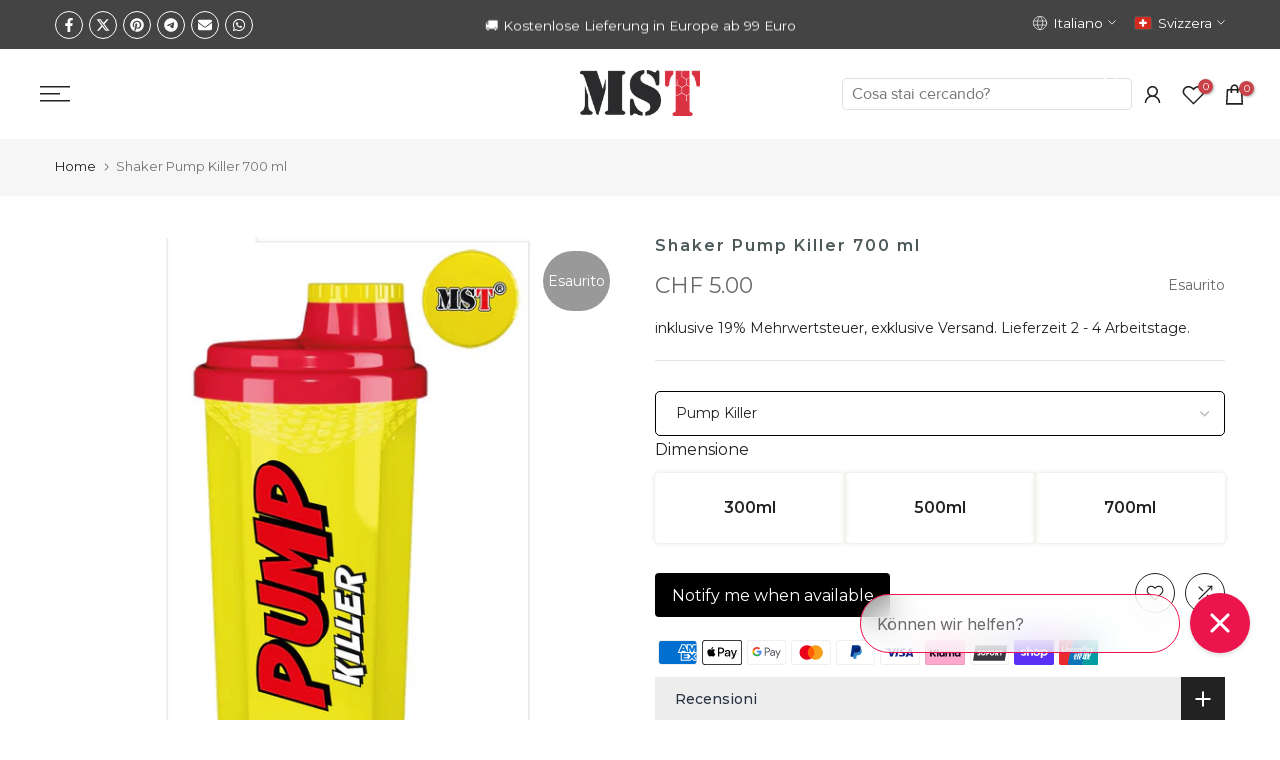

--- FILE ---
content_type: text/html; charset=utf-8
request_url: https://mstnutrition.ch/it/products/shaker-pump-killer-700-ml
body_size: 78110
content:
<!doctype html><html class="t4sp-theme t4s-wrapper__full_width rtl_false swatch_color_style_2 pr_border_style_2 pr_img_effect_2 enable_eff_img1_true badge_shape_1 css_for_wis_app_true shadow_round_img_false t4s-header__inline is-remove-unavai-2 t4_compare_true t4s-cart-count-0 t4s-pr-ellipsis-false
 no-js" lang="it">
  <head>
    
    <meta charset="utf-8">
    <meta http-equiv="X-UA-Compatible" content="IE=edge">
    <meta name="viewport" content="width=device-width, initial-scale=1, height=device-height, minimum-scale=1.0, maximum-scale=1.0">
    <meta name="theme-color" content="#ffffff">
    <link rel="canonical" href="https://mstnutrition.ch/it/products/shaker-pump-killer-700-ml">
    <link rel="preconnect" href="https://cdn.shopify.com" crossorigin>


<link rel="shortcut icon" type="image/png" href="//mstnutrition.ch/cdn/shop/files/MST_Logo_32x32-01.png?crop=center&height=32&v=1702747184&width=32"><link id="t4s-favico" rel="apple-touch-icon-precomposed" type="image/png" sizes="152x152" href="//mstnutrition.ch/cdn/shop/files/MST_Logo_32x32-01.png?crop=center&height=152&v=1702747184&width=152"><meta name="keywords" content="Shaker Pump Killer 700 ml, MST® Nutrition, mst-nutrition.de"/><meta name="author" content="MST® SPORT NUTRITION | MADE IN GERMANY |">

<meta property="og:site_name" content="MST® Nutrition">
<meta property="og:url" content="https://mstnutrition.ch/it/products/shaker-pump-killer-700-ml">
<meta property="og:title" content="Shaker Pump Killer 700 ml | Kaufen in Deutschland">
<meta property="og:type" content="product">
<meta property="og:description" content="Shaker Pump Killer 700 ml – Stylischer &amp; auslaufsicherer Shaker für Proteinshakes &amp; Pre-Workout-Drinks. Perfekt für Fitness. Jetzt in Deutschland kaufen!"><meta property="og:image" content="http://mstnutrition.ch/cdn/shop/files/pump.jpg?v=1728319609">
  <meta property="og:image:secure_url" content="https://mstnutrition.ch/cdn/shop/files/pump.jpg?v=1728319609">
  <meta property="og:image:width" content="1400">
  <meta property="og:image:height" content="1400"><meta property="og:price:amount" content="5.00">
  <meta property="og:price:currency" content="CHF"><meta name="twitter:card" content="summary_large_image">
<meta name="twitter:title" content="Shaker Pump Killer 700 ml | Kaufen in Deutschland">
<meta name="twitter:description" content="Shaker Pump Killer 700 ml – Stylischer &amp; auslaufsicherer Shaker für Proteinshakes &amp; Pre-Workout-Drinks. Perfekt für Fitness. Jetzt in Deutschland kaufen!"><script src="//mstnutrition.ch/cdn/shop/t/11/assets/lazysizes.min.js?v=83289260111445824691714482279" async="async"></script>
    <script src="//mstnutrition.ch/cdn/shop/t/11/assets/global.min.js?v=126463772103560662341714482279" defer="defer"></script>
    <script>window.performance && window.performance.mark && window.performance.mark('shopify.content_for_header.start');</script><meta name="google-site-verification" content="hkszh8puwc4RqUwPkbcLrBw9dy1YwUoOQ0amua5N3Dg">
<meta id="shopify-digital-wallet" name="shopify-digital-wallet" content="/79607267675/digital_wallets/dialog">
<meta name="shopify-checkout-api-token" content="3374b2fe7d436c1f81cf2cfb8b6845a4">
<meta id="in-context-paypal-metadata" data-shop-id="79607267675" data-venmo-supported="false" data-environment="production" data-locale="it_IT" data-paypal-v4="true" data-currency="CHF">
<link rel="alternate" hreflang="x-default" href="https://mst-nutrition.de/products/shaker-pump-killer-700-ml">
<link rel="alternate" hreflang="de" href="https://mst-nutrition.de/products/shaker-pump-killer-700-ml">
<link rel="alternate" hreflang="es" href="https://mst-nutrition.de/es/products/shaker-pump-killer-700-ml">
<link rel="alternate" hreflang="fr" href="https://mst-nutrition.de/fr/products/shaker-pump-killer-700-ml">
<link rel="alternate" hreflang="it" href="https://mst-nutrition.de/it/products/shaker-pump-killer-700-ml">
<link rel="alternate" hreflang="ru" href="https://mst-nutrition.de/ru/products/shaker-pump-killer-700-ml">
<link rel="alternate" hreflang="uk" href="https://mst-nutrition.de/uk/products/shaker-pump-killer-700-ml">
<link rel="alternate" hreflang="pl" href="https://mst-nutrition.de/pl/products/shaker-pump-killer-700-ml">
<link rel="alternate" hreflang="cs" href="https://mst-nutrition.de/cs/products/shaker-pump-killer-700-ml">
<link rel="alternate" hreflang="en" href="https://mst-nutrition.de/en/products/shaker-pump-killer-700-ml">
<link rel="alternate" hreflang="nl" href="https://mst-nutrition.de/nl/products/shaker-pump-killer-700-ml">
<link rel="alternate" hreflang="fr-FR" href="https://mstnutrition.fr/products/shaker-pump-killer-700-ml">
<link rel="alternate" hreflang="es-FR" href="https://mstnutrition.fr/es/products/shaker-pump-killer-700-ml">
<link rel="alternate" hreflang="it-FR" href="https://mstnutrition.fr/it/products/shaker-pump-killer-700-ml">
<link rel="alternate" hreflang="ru-FR" href="https://mstnutrition.fr/ru/products/shaker-pump-killer-700-ml">
<link rel="alternate" hreflang="pl-FR" href="https://mstnutrition.fr/pl/products/shaker-pump-killer-700-ml">
<link rel="alternate" hreflang="cs-FR" href="https://mstnutrition.fr/cs/products/shaker-pump-killer-700-ml">
<link rel="alternate" hreflang="en-FR" href="https://mstnutrition.fr/en/products/shaker-pump-killer-700-ml">
<link rel="alternate" hreflang="de-FR" href="https://mstnutrition.fr/de/products/shaker-pump-killer-700-ml">
<link rel="alternate" hreflang="en-GB" href="https://mstnutrition.co.uk/products/shaker-pump-killer-700-ml">
<link rel="alternate" hreflang="es-GB" href="https://mstnutrition.co.uk/es/products/shaker-pump-killer-700-ml">
<link rel="alternate" hreflang="fr-GB" href="https://mstnutrition.co.uk/fr/products/shaker-pump-killer-700-ml">
<link rel="alternate" hreflang="it-GB" href="https://mstnutrition.co.uk/it/products/shaker-pump-killer-700-ml">
<link rel="alternate" hreflang="ru-GB" href="https://mstnutrition.co.uk/ru/products/shaker-pump-killer-700-ml">
<link rel="alternate" hreflang="uk-GB" href="https://mstnutrition.co.uk/uk/products/shaker-pump-killer-700-ml">
<link rel="alternate" hreflang="pl-GB" href="https://mstnutrition.co.uk/pl/products/shaker-pump-killer-700-ml">
<link rel="alternate" hreflang="cs-GB" href="https://mstnutrition.co.uk/cs/products/shaker-pump-killer-700-ml">
<link rel="alternate" hreflang="de-GB" href="https://mstnutrition.co.uk/de/products/shaker-pump-killer-700-ml">
<link rel="alternate" hreflang="de-NL" href="https://mstnutrition.nl/products/shaker-pump-killer-700-ml">
<link rel="alternate" hreflang="es-NL" href="https://mstnutrition.nl/es/products/shaker-pump-killer-700-ml">
<link rel="alternate" hreflang="fr-NL" href="https://mstnutrition.nl/fr/products/shaker-pump-killer-700-ml">
<link rel="alternate" hreflang="it-NL" href="https://mstnutrition.nl/it/products/shaker-pump-killer-700-ml">
<link rel="alternate" hreflang="ru-NL" href="https://mstnutrition.nl/ru/products/shaker-pump-killer-700-ml">
<link rel="alternate" hreflang="uk-NL" href="https://mstnutrition.nl/uk/products/shaker-pump-killer-700-ml">
<link rel="alternate" hreflang="pl-NL" href="https://mstnutrition.nl/pl/products/shaker-pump-killer-700-ml">
<link rel="alternate" hreflang="cs-NL" href="https://mstnutrition.nl/cs/products/shaker-pump-killer-700-ml">
<link rel="alternate" hreflang="en-NL" href="https://mstnutrition.nl/en/products/shaker-pump-killer-700-ml">
<link rel="alternate" hreflang="pl-PL" href="https://mstnutrition.pl/products/shaker-pump-killer-700-ml">
<link rel="alternate" hreflang="es-PL" href="https://mstnutrition.pl/es/products/shaker-pump-killer-700-ml">
<link rel="alternate" hreflang="fr-PL" href="https://mstnutrition.pl/fr/products/shaker-pump-killer-700-ml">
<link rel="alternate" hreflang="it-PL" href="https://mstnutrition.pl/it/products/shaker-pump-killer-700-ml">
<link rel="alternate" hreflang="ru-PL" href="https://mstnutrition.pl/ru/products/shaker-pump-killer-700-ml">
<link rel="alternate" hreflang="uk-PL" href="https://mstnutrition.pl/uk/products/shaker-pump-killer-700-ml">
<link rel="alternate" hreflang="cs-PL" href="https://mstnutrition.pl/cs/products/shaker-pump-killer-700-ml">
<link rel="alternate" hreflang="en-PL" href="https://mstnutrition.pl/en/products/shaker-pump-killer-700-ml">
<link rel="alternate" hreflang="de-PL" href="https://mstnutrition.pl/de/products/shaker-pump-killer-700-ml">
<link rel="alternate" hreflang="de-CH" href="https://mstnutrition.ch/products/shaker-pump-killer-700-ml">
<link rel="alternate" hreflang="es-CH" href="https://mstnutrition.ch/es/products/shaker-pump-killer-700-ml">
<link rel="alternate" hreflang="fr-CH" href="https://mstnutrition.ch/fr/products/shaker-pump-killer-700-ml">
<link rel="alternate" hreflang="it-CH" href="https://mstnutrition.ch/it/products/shaker-pump-killer-700-ml">
<link rel="alternate" hreflang="ru-CH" href="https://mstnutrition.ch/ru/products/shaker-pump-killer-700-ml">
<link rel="alternate" hreflang="uk-CH" href="https://mstnutrition.ch/uk/products/shaker-pump-killer-700-ml">
<link rel="alternate" hreflang="pl-CH" href="https://mstnutrition.ch/pl/products/shaker-pump-killer-700-ml">
<link rel="alternate" hreflang="cs-CH" href="https://mstnutrition.ch/cs/products/shaker-pump-killer-700-ml">
<link rel="alternate" hreflang="en-CH" href="https://mstnutrition.ch/en/products/shaker-pump-killer-700-ml">
<link rel="alternate" hreflang="es-ES" href="https://mstnutrition.es/products/shaker-pump-killer-700-ml">
<link rel="alternate" hreflang="fr-ES" href="https://mstnutrition.es/fr/products/shaker-pump-killer-700-ml">
<link rel="alternate" hreflang="it-ES" href="https://mstnutrition.es/it/products/shaker-pump-killer-700-ml">
<link rel="alternate" hreflang="ru-ES" href="https://mstnutrition.es/ru/products/shaker-pump-killer-700-ml">
<link rel="alternate" hreflang="uk-ES" href="https://mstnutrition.es/uk/products/shaker-pump-killer-700-ml">
<link rel="alternate" hreflang="pl-ES" href="https://mstnutrition.es/pl/products/shaker-pump-killer-700-ml">
<link rel="alternate" hreflang="cs-ES" href="https://mstnutrition.es/cs/products/shaker-pump-killer-700-ml">
<link rel="alternate" hreflang="en-ES" href="https://mstnutrition.es/en/products/shaker-pump-killer-700-ml">
<link rel="alternate" hreflang="de-ES" href="https://mstnutrition.es/de/products/shaker-pump-killer-700-ml">
<link rel="alternate" hreflang="cs-CZ" href="https://mstnutrition.cz/products/shaker-pump-killer-700-ml">
<link rel="alternate" hreflang="es-CZ" href="https://mstnutrition.cz/es/products/shaker-pump-killer-700-ml">
<link rel="alternate" hreflang="fr-CZ" href="https://mstnutrition.cz/fr/products/shaker-pump-killer-700-ml">
<link rel="alternate" hreflang="it-CZ" href="https://mstnutrition.cz/it/products/shaker-pump-killer-700-ml">
<link rel="alternate" hreflang="ru-CZ" href="https://mstnutrition.cz/ru/products/shaker-pump-killer-700-ml">
<link rel="alternate" hreflang="uk-CZ" href="https://mstnutrition.cz/uk/products/shaker-pump-killer-700-ml">
<link rel="alternate" hreflang="pl-CZ" href="https://mstnutrition.cz/pl/products/shaker-pump-killer-700-ml">
<link rel="alternate" hreflang="en-CZ" href="https://mstnutrition.cz/en/products/shaker-pump-killer-700-ml">
<link rel="alternate" hreflang="de-CZ" href="https://mstnutrition.cz/de/products/shaker-pump-killer-700-ml">
<link rel="alternate" hreflang="de-AT" href="https://mstnutrition.at/products/shaker-pump-killer-700-ml">
<link rel="alternate" hreflang="es-AT" href="https://mstnutrition.at/es/products/shaker-pump-killer-700-ml">
<link rel="alternate" hreflang="fr-AT" href="https://mstnutrition.at/fr/products/shaker-pump-killer-700-ml">
<link rel="alternate" hreflang="it-AT" href="https://mstnutrition.at/it/products/shaker-pump-killer-700-ml">
<link rel="alternate" hreflang="ru-AT" href="https://mstnutrition.at/ru/products/shaker-pump-killer-700-ml">
<link rel="alternate" hreflang="uk-AT" href="https://mstnutrition.at/uk/products/shaker-pump-killer-700-ml">
<link rel="alternate" hreflang="pl-AT" href="https://mstnutrition.at/pl/products/shaker-pump-killer-700-ml">
<link rel="alternate" hreflang="cs-AT" href="https://mstnutrition.at/cs/products/shaker-pump-killer-700-ml">
<link rel="alternate" hreflang="en-AT" href="https://mstnutrition.at/en/products/shaker-pump-killer-700-ml">
<link rel="alternate" hreflang="it-IT" href="https://mstnutrition.it/products/shaker-pump-killer-700-ml">
<link rel="alternate" hreflang="es-IT" href="https://mstnutrition.it/es/products/shaker-pump-killer-700-ml">
<link rel="alternate" hreflang="fr-IT" href="https://mstnutrition.it/fr/products/shaker-pump-killer-700-ml">
<link rel="alternate" hreflang="ru-IT" href="https://mstnutrition.it/ru/products/shaker-pump-killer-700-ml">
<link rel="alternate" hreflang="uk-IT" href="https://mstnutrition.it/uk/products/shaker-pump-killer-700-ml">
<link rel="alternate" hreflang="pl-IT" href="https://mstnutrition.it/pl/products/shaker-pump-killer-700-ml">
<link rel="alternate" hreflang="cs-IT" href="https://mstnutrition.it/cs/products/shaker-pump-killer-700-ml">
<link rel="alternate" hreflang="en-IT" href="https://mstnutrition.it/en/products/shaker-pump-killer-700-ml">
<link rel="alternate" hreflang="de-IT" href="https://mstnutrition.it/de/products/shaker-pump-killer-700-ml">
<link rel="alternate" hreflang="de-NO" href="https://mstnutrition.eu/products/shaker-pump-killer-700-ml">
<link rel="alternate" hreflang="es-NO" href="https://mstnutrition.eu/es/products/shaker-pump-killer-700-ml">
<link rel="alternate" hreflang="fr-NO" href="https://mstnutrition.eu/fr/products/shaker-pump-killer-700-ml">
<link rel="alternate" hreflang="it-NO" href="https://mstnutrition.eu/it/products/shaker-pump-killer-700-ml">
<link rel="alternate" hreflang="ru-NO" href="https://mstnutrition.eu/ru/products/shaker-pump-killer-700-ml">
<link rel="alternate" hreflang="uk-NO" href="https://mstnutrition.eu/uk/products/shaker-pump-killer-700-ml">
<link rel="alternate" hreflang="pl-NO" href="https://mstnutrition.eu/pl/products/shaker-pump-killer-700-ml">
<link rel="alternate" hreflang="cs-NO" href="https://mstnutrition.eu/cs/products/shaker-pump-killer-700-ml">
<link rel="alternate" hreflang="en-NO" href="https://mstnutrition.eu/en/products/shaker-pump-killer-700-ml">
<link rel="alternate" hreflang="nl-NO" href="https://mstnutrition.eu/nl/products/shaker-pump-killer-700-ml">
<link rel="alternate" hreflang="de-BE" href="https://mstnutrition.eu/products/shaker-pump-killer-700-ml">
<link rel="alternate" hreflang="es-BE" href="https://mstnutrition.eu/es/products/shaker-pump-killer-700-ml">
<link rel="alternate" hreflang="fr-BE" href="https://mstnutrition.eu/fr/products/shaker-pump-killer-700-ml">
<link rel="alternate" hreflang="it-BE" href="https://mstnutrition.eu/it/products/shaker-pump-killer-700-ml">
<link rel="alternate" hreflang="ru-BE" href="https://mstnutrition.eu/ru/products/shaker-pump-killer-700-ml">
<link rel="alternate" hreflang="uk-BE" href="https://mstnutrition.eu/uk/products/shaker-pump-killer-700-ml">
<link rel="alternate" hreflang="pl-BE" href="https://mstnutrition.eu/pl/products/shaker-pump-killer-700-ml">
<link rel="alternate" hreflang="cs-BE" href="https://mstnutrition.eu/cs/products/shaker-pump-killer-700-ml">
<link rel="alternate" hreflang="en-BE" href="https://mstnutrition.eu/en/products/shaker-pump-killer-700-ml">
<link rel="alternate" hreflang="nl-BE" href="https://mstnutrition.eu/nl/products/shaker-pump-killer-700-ml">
<link rel="alternate" hreflang="de-BG" href="https://mstnutrition.eu/products/shaker-pump-killer-700-ml">
<link rel="alternate" hreflang="es-BG" href="https://mstnutrition.eu/es/products/shaker-pump-killer-700-ml">
<link rel="alternate" hreflang="fr-BG" href="https://mstnutrition.eu/fr/products/shaker-pump-killer-700-ml">
<link rel="alternate" hreflang="it-BG" href="https://mstnutrition.eu/it/products/shaker-pump-killer-700-ml">
<link rel="alternate" hreflang="ru-BG" href="https://mstnutrition.eu/ru/products/shaker-pump-killer-700-ml">
<link rel="alternate" hreflang="uk-BG" href="https://mstnutrition.eu/uk/products/shaker-pump-killer-700-ml">
<link rel="alternate" hreflang="pl-BG" href="https://mstnutrition.eu/pl/products/shaker-pump-killer-700-ml">
<link rel="alternate" hreflang="cs-BG" href="https://mstnutrition.eu/cs/products/shaker-pump-killer-700-ml">
<link rel="alternate" hreflang="en-BG" href="https://mstnutrition.eu/en/products/shaker-pump-killer-700-ml">
<link rel="alternate" hreflang="nl-BG" href="https://mstnutrition.eu/nl/products/shaker-pump-killer-700-ml">
<link rel="alternate" hreflang="de-DK" href="https://mstnutrition.eu/products/shaker-pump-killer-700-ml">
<link rel="alternate" hreflang="es-DK" href="https://mstnutrition.eu/es/products/shaker-pump-killer-700-ml">
<link rel="alternate" hreflang="fr-DK" href="https://mstnutrition.eu/fr/products/shaker-pump-killer-700-ml">
<link rel="alternate" hreflang="it-DK" href="https://mstnutrition.eu/it/products/shaker-pump-killer-700-ml">
<link rel="alternate" hreflang="ru-DK" href="https://mstnutrition.eu/ru/products/shaker-pump-killer-700-ml">
<link rel="alternate" hreflang="uk-DK" href="https://mstnutrition.eu/uk/products/shaker-pump-killer-700-ml">
<link rel="alternate" hreflang="pl-DK" href="https://mstnutrition.eu/pl/products/shaker-pump-killer-700-ml">
<link rel="alternate" hreflang="cs-DK" href="https://mstnutrition.eu/cs/products/shaker-pump-killer-700-ml">
<link rel="alternate" hreflang="en-DK" href="https://mstnutrition.eu/en/products/shaker-pump-killer-700-ml">
<link rel="alternate" hreflang="nl-DK" href="https://mstnutrition.eu/nl/products/shaker-pump-killer-700-ml">
<link rel="alternate" hreflang="de-EE" href="https://mstnutrition.eu/products/shaker-pump-killer-700-ml">
<link rel="alternate" hreflang="es-EE" href="https://mstnutrition.eu/es/products/shaker-pump-killer-700-ml">
<link rel="alternate" hreflang="fr-EE" href="https://mstnutrition.eu/fr/products/shaker-pump-killer-700-ml">
<link rel="alternate" hreflang="it-EE" href="https://mstnutrition.eu/it/products/shaker-pump-killer-700-ml">
<link rel="alternate" hreflang="ru-EE" href="https://mstnutrition.eu/ru/products/shaker-pump-killer-700-ml">
<link rel="alternate" hreflang="uk-EE" href="https://mstnutrition.eu/uk/products/shaker-pump-killer-700-ml">
<link rel="alternate" hreflang="pl-EE" href="https://mstnutrition.eu/pl/products/shaker-pump-killer-700-ml">
<link rel="alternate" hreflang="cs-EE" href="https://mstnutrition.eu/cs/products/shaker-pump-killer-700-ml">
<link rel="alternate" hreflang="en-EE" href="https://mstnutrition.eu/en/products/shaker-pump-killer-700-ml">
<link rel="alternate" hreflang="nl-EE" href="https://mstnutrition.eu/nl/products/shaker-pump-killer-700-ml">
<link rel="alternate" hreflang="de-FI" href="https://mstnutrition.eu/products/shaker-pump-killer-700-ml">
<link rel="alternate" hreflang="es-FI" href="https://mstnutrition.eu/es/products/shaker-pump-killer-700-ml">
<link rel="alternate" hreflang="fr-FI" href="https://mstnutrition.eu/fr/products/shaker-pump-killer-700-ml">
<link rel="alternate" hreflang="it-FI" href="https://mstnutrition.eu/it/products/shaker-pump-killer-700-ml">
<link rel="alternate" hreflang="ru-FI" href="https://mstnutrition.eu/ru/products/shaker-pump-killer-700-ml">
<link rel="alternate" hreflang="uk-FI" href="https://mstnutrition.eu/uk/products/shaker-pump-killer-700-ml">
<link rel="alternate" hreflang="pl-FI" href="https://mstnutrition.eu/pl/products/shaker-pump-killer-700-ml">
<link rel="alternate" hreflang="cs-FI" href="https://mstnutrition.eu/cs/products/shaker-pump-killer-700-ml">
<link rel="alternate" hreflang="en-FI" href="https://mstnutrition.eu/en/products/shaker-pump-killer-700-ml">
<link rel="alternate" hreflang="nl-FI" href="https://mstnutrition.eu/nl/products/shaker-pump-killer-700-ml">
<link rel="alternate" hreflang="de-IE" href="https://mstnutrition.eu/products/shaker-pump-killer-700-ml">
<link rel="alternate" hreflang="es-IE" href="https://mstnutrition.eu/es/products/shaker-pump-killer-700-ml">
<link rel="alternate" hreflang="fr-IE" href="https://mstnutrition.eu/fr/products/shaker-pump-killer-700-ml">
<link rel="alternate" hreflang="it-IE" href="https://mstnutrition.eu/it/products/shaker-pump-killer-700-ml">
<link rel="alternate" hreflang="ru-IE" href="https://mstnutrition.eu/ru/products/shaker-pump-killer-700-ml">
<link rel="alternate" hreflang="uk-IE" href="https://mstnutrition.eu/uk/products/shaker-pump-killer-700-ml">
<link rel="alternate" hreflang="pl-IE" href="https://mstnutrition.eu/pl/products/shaker-pump-killer-700-ml">
<link rel="alternate" hreflang="cs-IE" href="https://mstnutrition.eu/cs/products/shaker-pump-killer-700-ml">
<link rel="alternate" hreflang="en-IE" href="https://mstnutrition.eu/en/products/shaker-pump-killer-700-ml">
<link rel="alternate" hreflang="nl-IE" href="https://mstnutrition.eu/nl/products/shaker-pump-killer-700-ml">
<link rel="alternate" hreflang="de-LV" href="https://mstnutrition.eu/products/shaker-pump-killer-700-ml">
<link rel="alternate" hreflang="es-LV" href="https://mstnutrition.eu/es/products/shaker-pump-killer-700-ml">
<link rel="alternate" hreflang="fr-LV" href="https://mstnutrition.eu/fr/products/shaker-pump-killer-700-ml">
<link rel="alternate" hreflang="it-LV" href="https://mstnutrition.eu/it/products/shaker-pump-killer-700-ml">
<link rel="alternate" hreflang="ru-LV" href="https://mstnutrition.eu/ru/products/shaker-pump-killer-700-ml">
<link rel="alternate" hreflang="uk-LV" href="https://mstnutrition.eu/uk/products/shaker-pump-killer-700-ml">
<link rel="alternate" hreflang="pl-LV" href="https://mstnutrition.eu/pl/products/shaker-pump-killer-700-ml">
<link rel="alternate" hreflang="cs-LV" href="https://mstnutrition.eu/cs/products/shaker-pump-killer-700-ml">
<link rel="alternate" hreflang="en-LV" href="https://mstnutrition.eu/en/products/shaker-pump-killer-700-ml">
<link rel="alternate" hreflang="nl-LV" href="https://mstnutrition.eu/nl/products/shaker-pump-killer-700-ml">
<link rel="alternate" hreflang="de-LI" href="https://mstnutrition.eu/products/shaker-pump-killer-700-ml">
<link rel="alternate" hreflang="es-LI" href="https://mstnutrition.eu/es/products/shaker-pump-killer-700-ml">
<link rel="alternate" hreflang="fr-LI" href="https://mstnutrition.eu/fr/products/shaker-pump-killer-700-ml">
<link rel="alternate" hreflang="it-LI" href="https://mstnutrition.eu/it/products/shaker-pump-killer-700-ml">
<link rel="alternate" hreflang="ru-LI" href="https://mstnutrition.eu/ru/products/shaker-pump-killer-700-ml">
<link rel="alternate" hreflang="uk-LI" href="https://mstnutrition.eu/uk/products/shaker-pump-killer-700-ml">
<link rel="alternate" hreflang="pl-LI" href="https://mstnutrition.eu/pl/products/shaker-pump-killer-700-ml">
<link rel="alternate" hreflang="cs-LI" href="https://mstnutrition.eu/cs/products/shaker-pump-killer-700-ml">
<link rel="alternate" hreflang="en-LI" href="https://mstnutrition.eu/en/products/shaker-pump-killer-700-ml">
<link rel="alternate" hreflang="nl-LI" href="https://mstnutrition.eu/nl/products/shaker-pump-killer-700-ml">
<link rel="alternate" hreflang="de-LT" href="https://mstnutrition.eu/products/shaker-pump-killer-700-ml">
<link rel="alternate" hreflang="es-LT" href="https://mstnutrition.eu/es/products/shaker-pump-killer-700-ml">
<link rel="alternate" hreflang="fr-LT" href="https://mstnutrition.eu/fr/products/shaker-pump-killer-700-ml">
<link rel="alternate" hreflang="it-LT" href="https://mstnutrition.eu/it/products/shaker-pump-killer-700-ml">
<link rel="alternate" hreflang="ru-LT" href="https://mstnutrition.eu/ru/products/shaker-pump-killer-700-ml">
<link rel="alternate" hreflang="uk-LT" href="https://mstnutrition.eu/uk/products/shaker-pump-killer-700-ml">
<link rel="alternate" hreflang="pl-LT" href="https://mstnutrition.eu/pl/products/shaker-pump-killer-700-ml">
<link rel="alternate" hreflang="cs-LT" href="https://mstnutrition.eu/cs/products/shaker-pump-killer-700-ml">
<link rel="alternate" hreflang="en-LT" href="https://mstnutrition.eu/en/products/shaker-pump-killer-700-ml">
<link rel="alternate" hreflang="nl-LT" href="https://mstnutrition.eu/nl/products/shaker-pump-killer-700-ml">
<link rel="alternate" hreflang="de-LU" href="https://mstnutrition.eu/products/shaker-pump-killer-700-ml">
<link rel="alternate" hreflang="es-LU" href="https://mstnutrition.eu/es/products/shaker-pump-killer-700-ml">
<link rel="alternate" hreflang="fr-LU" href="https://mstnutrition.eu/fr/products/shaker-pump-killer-700-ml">
<link rel="alternate" hreflang="it-LU" href="https://mstnutrition.eu/it/products/shaker-pump-killer-700-ml">
<link rel="alternate" hreflang="ru-LU" href="https://mstnutrition.eu/ru/products/shaker-pump-killer-700-ml">
<link rel="alternate" hreflang="uk-LU" href="https://mstnutrition.eu/uk/products/shaker-pump-killer-700-ml">
<link rel="alternate" hreflang="pl-LU" href="https://mstnutrition.eu/pl/products/shaker-pump-killer-700-ml">
<link rel="alternate" hreflang="cs-LU" href="https://mstnutrition.eu/cs/products/shaker-pump-killer-700-ml">
<link rel="alternate" hreflang="en-LU" href="https://mstnutrition.eu/en/products/shaker-pump-killer-700-ml">
<link rel="alternate" hreflang="nl-LU" href="https://mstnutrition.eu/nl/products/shaker-pump-killer-700-ml">
<link rel="alternate" hreflang="de-MT" href="https://mstnutrition.eu/products/shaker-pump-killer-700-ml">
<link rel="alternate" hreflang="es-MT" href="https://mstnutrition.eu/es/products/shaker-pump-killer-700-ml">
<link rel="alternate" hreflang="fr-MT" href="https://mstnutrition.eu/fr/products/shaker-pump-killer-700-ml">
<link rel="alternate" hreflang="it-MT" href="https://mstnutrition.eu/it/products/shaker-pump-killer-700-ml">
<link rel="alternate" hreflang="ru-MT" href="https://mstnutrition.eu/ru/products/shaker-pump-killer-700-ml">
<link rel="alternate" hreflang="uk-MT" href="https://mstnutrition.eu/uk/products/shaker-pump-killer-700-ml">
<link rel="alternate" hreflang="pl-MT" href="https://mstnutrition.eu/pl/products/shaker-pump-killer-700-ml">
<link rel="alternate" hreflang="cs-MT" href="https://mstnutrition.eu/cs/products/shaker-pump-killer-700-ml">
<link rel="alternate" hreflang="en-MT" href="https://mstnutrition.eu/en/products/shaker-pump-killer-700-ml">
<link rel="alternate" hreflang="nl-MT" href="https://mstnutrition.eu/nl/products/shaker-pump-killer-700-ml">
<link rel="alternate" hreflang="de-MC" href="https://mstnutrition.eu/products/shaker-pump-killer-700-ml">
<link rel="alternate" hreflang="es-MC" href="https://mstnutrition.eu/es/products/shaker-pump-killer-700-ml">
<link rel="alternate" hreflang="fr-MC" href="https://mstnutrition.eu/fr/products/shaker-pump-killer-700-ml">
<link rel="alternate" hreflang="it-MC" href="https://mstnutrition.eu/it/products/shaker-pump-killer-700-ml">
<link rel="alternate" hreflang="ru-MC" href="https://mstnutrition.eu/ru/products/shaker-pump-killer-700-ml">
<link rel="alternate" hreflang="uk-MC" href="https://mstnutrition.eu/uk/products/shaker-pump-killer-700-ml">
<link rel="alternate" hreflang="pl-MC" href="https://mstnutrition.eu/pl/products/shaker-pump-killer-700-ml">
<link rel="alternate" hreflang="cs-MC" href="https://mstnutrition.eu/cs/products/shaker-pump-killer-700-ml">
<link rel="alternate" hreflang="en-MC" href="https://mstnutrition.eu/en/products/shaker-pump-killer-700-ml">
<link rel="alternate" hreflang="nl-MC" href="https://mstnutrition.eu/nl/products/shaker-pump-killer-700-ml">
<link rel="alternate" hreflang="de-PT" href="https://mstnutrition.eu/products/shaker-pump-killer-700-ml">
<link rel="alternate" hreflang="es-PT" href="https://mstnutrition.eu/es/products/shaker-pump-killer-700-ml">
<link rel="alternate" hreflang="fr-PT" href="https://mstnutrition.eu/fr/products/shaker-pump-killer-700-ml">
<link rel="alternate" hreflang="it-PT" href="https://mstnutrition.eu/it/products/shaker-pump-killer-700-ml">
<link rel="alternate" hreflang="ru-PT" href="https://mstnutrition.eu/ru/products/shaker-pump-killer-700-ml">
<link rel="alternate" hreflang="uk-PT" href="https://mstnutrition.eu/uk/products/shaker-pump-killer-700-ml">
<link rel="alternate" hreflang="pl-PT" href="https://mstnutrition.eu/pl/products/shaker-pump-killer-700-ml">
<link rel="alternate" hreflang="cs-PT" href="https://mstnutrition.eu/cs/products/shaker-pump-killer-700-ml">
<link rel="alternate" hreflang="en-PT" href="https://mstnutrition.eu/en/products/shaker-pump-killer-700-ml">
<link rel="alternate" hreflang="nl-PT" href="https://mstnutrition.eu/nl/products/shaker-pump-killer-700-ml">
<link rel="alternate" hreflang="de-RO" href="https://mstnutrition.eu/products/shaker-pump-killer-700-ml">
<link rel="alternate" hreflang="es-RO" href="https://mstnutrition.eu/es/products/shaker-pump-killer-700-ml">
<link rel="alternate" hreflang="fr-RO" href="https://mstnutrition.eu/fr/products/shaker-pump-killer-700-ml">
<link rel="alternate" hreflang="it-RO" href="https://mstnutrition.eu/it/products/shaker-pump-killer-700-ml">
<link rel="alternate" hreflang="ru-RO" href="https://mstnutrition.eu/ru/products/shaker-pump-killer-700-ml">
<link rel="alternate" hreflang="uk-RO" href="https://mstnutrition.eu/uk/products/shaker-pump-killer-700-ml">
<link rel="alternate" hreflang="pl-RO" href="https://mstnutrition.eu/pl/products/shaker-pump-killer-700-ml">
<link rel="alternate" hreflang="cs-RO" href="https://mstnutrition.eu/cs/products/shaker-pump-killer-700-ml">
<link rel="alternate" hreflang="en-RO" href="https://mstnutrition.eu/en/products/shaker-pump-killer-700-ml">
<link rel="alternate" hreflang="nl-RO" href="https://mstnutrition.eu/nl/products/shaker-pump-killer-700-ml">
<link rel="alternate" hreflang="de-SM" href="https://mstnutrition.eu/products/shaker-pump-killer-700-ml">
<link rel="alternate" hreflang="es-SM" href="https://mstnutrition.eu/es/products/shaker-pump-killer-700-ml">
<link rel="alternate" hreflang="fr-SM" href="https://mstnutrition.eu/fr/products/shaker-pump-killer-700-ml">
<link rel="alternate" hreflang="it-SM" href="https://mstnutrition.eu/it/products/shaker-pump-killer-700-ml">
<link rel="alternate" hreflang="ru-SM" href="https://mstnutrition.eu/ru/products/shaker-pump-killer-700-ml">
<link rel="alternate" hreflang="uk-SM" href="https://mstnutrition.eu/uk/products/shaker-pump-killer-700-ml">
<link rel="alternate" hreflang="pl-SM" href="https://mstnutrition.eu/pl/products/shaker-pump-killer-700-ml">
<link rel="alternate" hreflang="cs-SM" href="https://mstnutrition.eu/cs/products/shaker-pump-killer-700-ml">
<link rel="alternate" hreflang="en-SM" href="https://mstnutrition.eu/en/products/shaker-pump-killer-700-ml">
<link rel="alternate" hreflang="nl-SM" href="https://mstnutrition.eu/nl/products/shaker-pump-killer-700-ml">
<link rel="alternate" hreflang="de-SE" href="https://mstnutrition.eu/products/shaker-pump-killer-700-ml">
<link rel="alternate" hreflang="es-SE" href="https://mstnutrition.eu/es/products/shaker-pump-killer-700-ml">
<link rel="alternate" hreflang="fr-SE" href="https://mstnutrition.eu/fr/products/shaker-pump-killer-700-ml">
<link rel="alternate" hreflang="it-SE" href="https://mstnutrition.eu/it/products/shaker-pump-killer-700-ml">
<link rel="alternate" hreflang="ru-SE" href="https://mstnutrition.eu/ru/products/shaker-pump-killer-700-ml">
<link rel="alternate" hreflang="uk-SE" href="https://mstnutrition.eu/uk/products/shaker-pump-killer-700-ml">
<link rel="alternate" hreflang="pl-SE" href="https://mstnutrition.eu/pl/products/shaker-pump-killer-700-ml">
<link rel="alternate" hreflang="cs-SE" href="https://mstnutrition.eu/cs/products/shaker-pump-killer-700-ml">
<link rel="alternate" hreflang="en-SE" href="https://mstnutrition.eu/en/products/shaker-pump-killer-700-ml">
<link rel="alternate" hreflang="nl-SE" href="https://mstnutrition.eu/nl/products/shaker-pump-killer-700-ml">
<link rel="alternate" hreflang="de-SK" href="https://mstnutrition.eu/products/shaker-pump-killer-700-ml">
<link rel="alternate" hreflang="es-SK" href="https://mstnutrition.eu/es/products/shaker-pump-killer-700-ml">
<link rel="alternate" hreflang="fr-SK" href="https://mstnutrition.eu/fr/products/shaker-pump-killer-700-ml">
<link rel="alternate" hreflang="it-SK" href="https://mstnutrition.eu/it/products/shaker-pump-killer-700-ml">
<link rel="alternate" hreflang="ru-SK" href="https://mstnutrition.eu/ru/products/shaker-pump-killer-700-ml">
<link rel="alternate" hreflang="uk-SK" href="https://mstnutrition.eu/uk/products/shaker-pump-killer-700-ml">
<link rel="alternate" hreflang="pl-SK" href="https://mstnutrition.eu/pl/products/shaker-pump-killer-700-ml">
<link rel="alternate" hreflang="cs-SK" href="https://mstnutrition.eu/cs/products/shaker-pump-killer-700-ml">
<link rel="alternate" hreflang="en-SK" href="https://mstnutrition.eu/en/products/shaker-pump-killer-700-ml">
<link rel="alternate" hreflang="nl-SK" href="https://mstnutrition.eu/nl/products/shaker-pump-killer-700-ml">
<link rel="alternate" hreflang="de-SI" href="https://mstnutrition.eu/products/shaker-pump-killer-700-ml">
<link rel="alternate" hreflang="es-SI" href="https://mstnutrition.eu/es/products/shaker-pump-killer-700-ml">
<link rel="alternate" hreflang="fr-SI" href="https://mstnutrition.eu/fr/products/shaker-pump-killer-700-ml">
<link rel="alternate" hreflang="it-SI" href="https://mstnutrition.eu/it/products/shaker-pump-killer-700-ml">
<link rel="alternate" hreflang="ru-SI" href="https://mstnutrition.eu/ru/products/shaker-pump-killer-700-ml">
<link rel="alternate" hreflang="uk-SI" href="https://mstnutrition.eu/uk/products/shaker-pump-killer-700-ml">
<link rel="alternate" hreflang="pl-SI" href="https://mstnutrition.eu/pl/products/shaker-pump-killer-700-ml">
<link rel="alternate" hreflang="cs-SI" href="https://mstnutrition.eu/cs/products/shaker-pump-killer-700-ml">
<link rel="alternate" hreflang="en-SI" href="https://mstnutrition.eu/en/products/shaker-pump-killer-700-ml">
<link rel="alternate" hreflang="nl-SI" href="https://mstnutrition.eu/nl/products/shaker-pump-killer-700-ml">
<link rel="alternate" hreflang="de-HU" href="https://mstnutrition.eu/products/shaker-pump-killer-700-ml">
<link rel="alternate" hreflang="es-HU" href="https://mstnutrition.eu/es/products/shaker-pump-killer-700-ml">
<link rel="alternate" hreflang="fr-HU" href="https://mstnutrition.eu/fr/products/shaker-pump-killer-700-ml">
<link rel="alternate" hreflang="it-HU" href="https://mstnutrition.eu/it/products/shaker-pump-killer-700-ml">
<link rel="alternate" hreflang="ru-HU" href="https://mstnutrition.eu/ru/products/shaker-pump-killer-700-ml">
<link rel="alternate" hreflang="uk-HU" href="https://mstnutrition.eu/uk/products/shaker-pump-killer-700-ml">
<link rel="alternate" hreflang="pl-HU" href="https://mstnutrition.eu/pl/products/shaker-pump-killer-700-ml">
<link rel="alternate" hreflang="cs-HU" href="https://mstnutrition.eu/cs/products/shaker-pump-killer-700-ml">
<link rel="alternate" hreflang="en-HU" href="https://mstnutrition.eu/en/products/shaker-pump-killer-700-ml">
<link rel="alternate" hreflang="nl-HU" href="https://mstnutrition.eu/nl/products/shaker-pump-killer-700-ml">
<link rel="alternate" hreflang="de-AX" href="https://mstnutrition.eu/products/shaker-pump-killer-700-ml">
<link rel="alternate" hreflang="es-AX" href="https://mstnutrition.eu/es/products/shaker-pump-killer-700-ml">
<link rel="alternate" hreflang="fr-AX" href="https://mstnutrition.eu/fr/products/shaker-pump-killer-700-ml">
<link rel="alternate" hreflang="it-AX" href="https://mstnutrition.eu/it/products/shaker-pump-killer-700-ml">
<link rel="alternate" hreflang="ru-AX" href="https://mstnutrition.eu/ru/products/shaker-pump-killer-700-ml">
<link rel="alternate" hreflang="uk-AX" href="https://mstnutrition.eu/uk/products/shaker-pump-killer-700-ml">
<link rel="alternate" hreflang="pl-AX" href="https://mstnutrition.eu/pl/products/shaker-pump-killer-700-ml">
<link rel="alternate" hreflang="cs-AX" href="https://mstnutrition.eu/cs/products/shaker-pump-killer-700-ml">
<link rel="alternate" hreflang="en-AX" href="https://mstnutrition.eu/en/products/shaker-pump-killer-700-ml">
<link rel="alternate" hreflang="nl-AX" href="https://mstnutrition.eu/nl/products/shaker-pump-killer-700-ml">
<link rel="alternate" hreflang="de-AL" href="https://mstnutrition.eu/products/shaker-pump-killer-700-ml">
<link rel="alternate" hreflang="es-AL" href="https://mstnutrition.eu/es/products/shaker-pump-killer-700-ml">
<link rel="alternate" hreflang="fr-AL" href="https://mstnutrition.eu/fr/products/shaker-pump-killer-700-ml">
<link rel="alternate" hreflang="it-AL" href="https://mstnutrition.eu/it/products/shaker-pump-killer-700-ml">
<link rel="alternate" hreflang="ru-AL" href="https://mstnutrition.eu/ru/products/shaker-pump-killer-700-ml">
<link rel="alternate" hreflang="uk-AL" href="https://mstnutrition.eu/uk/products/shaker-pump-killer-700-ml">
<link rel="alternate" hreflang="pl-AL" href="https://mstnutrition.eu/pl/products/shaker-pump-killer-700-ml">
<link rel="alternate" hreflang="cs-AL" href="https://mstnutrition.eu/cs/products/shaker-pump-killer-700-ml">
<link rel="alternate" hreflang="en-AL" href="https://mstnutrition.eu/en/products/shaker-pump-killer-700-ml">
<link rel="alternate" hreflang="nl-AL" href="https://mstnutrition.eu/nl/products/shaker-pump-killer-700-ml">
<link rel="alternate" hreflang="de-BA" href="https://mstnutrition.eu/products/shaker-pump-killer-700-ml">
<link rel="alternate" hreflang="es-BA" href="https://mstnutrition.eu/es/products/shaker-pump-killer-700-ml">
<link rel="alternate" hreflang="fr-BA" href="https://mstnutrition.eu/fr/products/shaker-pump-killer-700-ml">
<link rel="alternate" hreflang="it-BA" href="https://mstnutrition.eu/it/products/shaker-pump-killer-700-ml">
<link rel="alternate" hreflang="ru-BA" href="https://mstnutrition.eu/ru/products/shaker-pump-killer-700-ml">
<link rel="alternate" hreflang="uk-BA" href="https://mstnutrition.eu/uk/products/shaker-pump-killer-700-ml">
<link rel="alternate" hreflang="pl-BA" href="https://mstnutrition.eu/pl/products/shaker-pump-killer-700-ml">
<link rel="alternate" hreflang="cs-BA" href="https://mstnutrition.eu/cs/products/shaker-pump-killer-700-ml">
<link rel="alternate" hreflang="en-BA" href="https://mstnutrition.eu/en/products/shaker-pump-killer-700-ml">
<link rel="alternate" hreflang="nl-BA" href="https://mstnutrition.eu/nl/products/shaker-pump-killer-700-ml">
<link rel="alternate" hreflang="de-HR" href="https://mstnutrition.eu/products/shaker-pump-killer-700-ml">
<link rel="alternate" hreflang="es-HR" href="https://mstnutrition.eu/es/products/shaker-pump-killer-700-ml">
<link rel="alternate" hreflang="fr-HR" href="https://mstnutrition.eu/fr/products/shaker-pump-killer-700-ml">
<link rel="alternate" hreflang="it-HR" href="https://mstnutrition.eu/it/products/shaker-pump-killer-700-ml">
<link rel="alternate" hreflang="ru-HR" href="https://mstnutrition.eu/ru/products/shaker-pump-killer-700-ml">
<link rel="alternate" hreflang="uk-HR" href="https://mstnutrition.eu/uk/products/shaker-pump-killer-700-ml">
<link rel="alternate" hreflang="pl-HR" href="https://mstnutrition.eu/pl/products/shaker-pump-killer-700-ml">
<link rel="alternate" hreflang="cs-HR" href="https://mstnutrition.eu/cs/products/shaker-pump-killer-700-ml">
<link rel="alternate" hreflang="en-HR" href="https://mstnutrition.eu/en/products/shaker-pump-killer-700-ml">
<link rel="alternate" hreflang="nl-HR" href="https://mstnutrition.eu/nl/products/shaker-pump-killer-700-ml">
<link rel="alternate" hreflang="de-FO" href="https://mstnutrition.eu/products/shaker-pump-killer-700-ml">
<link rel="alternate" hreflang="es-FO" href="https://mstnutrition.eu/es/products/shaker-pump-killer-700-ml">
<link rel="alternate" hreflang="fr-FO" href="https://mstnutrition.eu/fr/products/shaker-pump-killer-700-ml">
<link rel="alternate" hreflang="it-FO" href="https://mstnutrition.eu/it/products/shaker-pump-killer-700-ml">
<link rel="alternate" hreflang="ru-FO" href="https://mstnutrition.eu/ru/products/shaker-pump-killer-700-ml">
<link rel="alternate" hreflang="uk-FO" href="https://mstnutrition.eu/uk/products/shaker-pump-killer-700-ml">
<link rel="alternate" hreflang="pl-FO" href="https://mstnutrition.eu/pl/products/shaker-pump-killer-700-ml">
<link rel="alternate" hreflang="cs-FO" href="https://mstnutrition.eu/cs/products/shaker-pump-killer-700-ml">
<link rel="alternate" hreflang="en-FO" href="https://mstnutrition.eu/en/products/shaker-pump-killer-700-ml">
<link rel="alternate" hreflang="nl-FO" href="https://mstnutrition.eu/nl/products/shaker-pump-killer-700-ml">
<link rel="alternate" hreflang="de-GI" href="https://mstnutrition.eu/products/shaker-pump-killer-700-ml">
<link rel="alternate" hreflang="es-GI" href="https://mstnutrition.eu/es/products/shaker-pump-killer-700-ml">
<link rel="alternate" hreflang="fr-GI" href="https://mstnutrition.eu/fr/products/shaker-pump-killer-700-ml">
<link rel="alternate" hreflang="it-GI" href="https://mstnutrition.eu/it/products/shaker-pump-killer-700-ml">
<link rel="alternate" hreflang="ru-GI" href="https://mstnutrition.eu/ru/products/shaker-pump-killer-700-ml">
<link rel="alternate" hreflang="uk-GI" href="https://mstnutrition.eu/uk/products/shaker-pump-killer-700-ml">
<link rel="alternate" hreflang="pl-GI" href="https://mstnutrition.eu/pl/products/shaker-pump-killer-700-ml">
<link rel="alternate" hreflang="cs-GI" href="https://mstnutrition.eu/cs/products/shaker-pump-killer-700-ml">
<link rel="alternate" hreflang="en-GI" href="https://mstnutrition.eu/en/products/shaker-pump-killer-700-ml">
<link rel="alternate" hreflang="nl-GI" href="https://mstnutrition.eu/nl/products/shaker-pump-killer-700-ml">
<link rel="alternate" hreflang="de-GR" href="https://mstnutrition.eu/products/shaker-pump-killer-700-ml">
<link rel="alternate" hreflang="es-GR" href="https://mstnutrition.eu/es/products/shaker-pump-killer-700-ml">
<link rel="alternate" hreflang="fr-GR" href="https://mstnutrition.eu/fr/products/shaker-pump-killer-700-ml">
<link rel="alternate" hreflang="it-GR" href="https://mstnutrition.eu/it/products/shaker-pump-killer-700-ml">
<link rel="alternate" hreflang="ru-GR" href="https://mstnutrition.eu/ru/products/shaker-pump-killer-700-ml">
<link rel="alternate" hreflang="uk-GR" href="https://mstnutrition.eu/uk/products/shaker-pump-killer-700-ml">
<link rel="alternate" hreflang="pl-GR" href="https://mstnutrition.eu/pl/products/shaker-pump-killer-700-ml">
<link rel="alternate" hreflang="cs-GR" href="https://mstnutrition.eu/cs/products/shaker-pump-killer-700-ml">
<link rel="alternate" hreflang="en-GR" href="https://mstnutrition.eu/en/products/shaker-pump-killer-700-ml">
<link rel="alternate" hreflang="nl-GR" href="https://mstnutrition.eu/nl/products/shaker-pump-killer-700-ml">
<link rel="alternate" hreflang="de-GG" href="https://mstnutrition.eu/products/shaker-pump-killer-700-ml">
<link rel="alternate" hreflang="es-GG" href="https://mstnutrition.eu/es/products/shaker-pump-killer-700-ml">
<link rel="alternate" hreflang="fr-GG" href="https://mstnutrition.eu/fr/products/shaker-pump-killer-700-ml">
<link rel="alternate" hreflang="it-GG" href="https://mstnutrition.eu/it/products/shaker-pump-killer-700-ml">
<link rel="alternate" hreflang="ru-GG" href="https://mstnutrition.eu/ru/products/shaker-pump-killer-700-ml">
<link rel="alternate" hreflang="uk-GG" href="https://mstnutrition.eu/uk/products/shaker-pump-killer-700-ml">
<link rel="alternate" hreflang="pl-GG" href="https://mstnutrition.eu/pl/products/shaker-pump-killer-700-ml">
<link rel="alternate" hreflang="cs-GG" href="https://mstnutrition.eu/cs/products/shaker-pump-killer-700-ml">
<link rel="alternate" hreflang="en-GG" href="https://mstnutrition.eu/en/products/shaker-pump-killer-700-ml">
<link rel="alternate" hreflang="nl-GG" href="https://mstnutrition.eu/nl/products/shaker-pump-killer-700-ml">
<link rel="alternate" hreflang="de-IS" href="https://mstnutrition.eu/products/shaker-pump-killer-700-ml">
<link rel="alternate" hreflang="es-IS" href="https://mstnutrition.eu/es/products/shaker-pump-killer-700-ml">
<link rel="alternate" hreflang="fr-IS" href="https://mstnutrition.eu/fr/products/shaker-pump-killer-700-ml">
<link rel="alternate" hreflang="it-IS" href="https://mstnutrition.eu/it/products/shaker-pump-killer-700-ml">
<link rel="alternate" hreflang="ru-IS" href="https://mstnutrition.eu/ru/products/shaker-pump-killer-700-ml">
<link rel="alternate" hreflang="uk-IS" href="https://mstnutrition.eu/uk/products/shaker-pump-killer-700-ml">
<link rel="alternate" hreflang="pl-IS" href="https://mstnutrition.eu/pl/products/shaker-pump-killer-700-ml">
<link rel="alternate" hreflang="cs-IS" href="https://mstnutrition.eu/cs/products/shaker-pump-killer-700-ml">
<link rel="alternate" hreflang="en-IS" href="https://mstnutrition.eu/en/products/shaker-pump-killer-700-ml">
<link rel="alternate" hreflang="nl-IS" href="https://mstnutrition.eu/nl/products/shaker-pump-killer-700-ml">
<link rel="alternate" hreflang="de-IM" href="https://mstnutrition.eu/products/shaker-pump-killer-700-ml">
<link rel="alternate" hreflang="es-IM" href="https://mstnutrition.eu/es/products/shaker-pump-killer-700-ml">
<link rel="alternate" hreflang="fr-IM" href="https://mstnutrition.eu/fr/products/shaker-pump-killer-700-ml">
<link rel="alternate" hreflang="it-IM" href="https://mstnutrition.eu/it/products/shaker-pump-killer-700-ml">
<link rel="alternate" hreflang="ru-IM" href="https://mstnutrition.eu/ru/products/shaker-pump-killer-700-ml">
<link rel="alternate" hreflang="uk-IM" href="https://mstnutrition.eu/uk/products/shaker-pump-killer-700-ml">
<link rel="alternate" hreflang="pl-IM" href="https://mstnutrition.eu/pl/products/shaker-pump-killer-700-ml">
<link rel="alternate" hreflang="cs-IM" href="https://mstnutrition.eu/cs/products/shaker-pump-killer-700-ml">
<link rel="alternate" hreflang="en-IM" href="https://mstnutrition.eu/en/products/shaker-pump-killer-700-ml">
<link rel="alternate" hreflang="nl-IM" href="https://mstnutrition.eu/nl/products/shaker-pump-killer-700-ml">
<link rel="alternate" hreflang="de-JE" href="https://mstnutrition.eu/products/shaker-pump-killer-700-ml">
<link rel="alternate" hreflang="es-JE" href="https://mstnutrition.eu/es/products/shaker-pump-killer-700-ml">
<link rel="alternate" hreflang="fr-JE" href="https://mstnutrition.eu/fr/products/shaker-pump-killer-700-ml">
<link rel="alternate" hreflang="it-JE" href="https://mstnutrition.eu/it/products/shaker-pump-killer-700-ml">
<link rel="alternate" hreflang="ru-JE" href="https://mstnutrition.eu/ru/products/shaker-pump-killer-700-ml">
<link rel="alternate" hreflang="uk-JE" href="https://mstnutrition.eu/uk/products/shaker-pump-killer-700-ml">
<link rel="alternate" hreflang="pl-JE" href="https://mstnutrition.eu/pl/products/shaker-pump-killer-700-ml">
<link rel="alternate" hreflang="cs-JE" href="https://mstnutrition.eu/cs/products/shaker-pump-killer-700-ml">
<link rel="alternate" hreflang="en-JE" href="https://mstnutrition.eu/en/products/shaker-pump-killer-700-ml">
<link rel="alternate" hreflang="nl-JE" href="https://mstnutrition.eu/nl/products/shaker-pump-killer-700-ml">
<link rel="alternate" hreflang="de-XK" href="https://mstnutrition.eu/products/shaker-pump-killer-700-ml">
<link rel="alternate" hreflang="es-XK" href="https://mstnutrition.eu/es/products/shaker-pump-killer-700-ml">
<link rel="alternate" hreflang="fr-XK" href="https://mstnutrition.eu/fr/products/shaker-pump-killer-700-ml">
<link rel="alternate" hreflang="it-XK" href="https://mstnutrition.eu/it/products/shaker-pump-killer-700-ml">
<link rel="alternate" hreflang="ru-XK" href="https://mstnutrition.eu/ru/products/shaker-pump-killer-700-ml">
<link rel="alternate" hreflang="uk-XK" href="https://mstnutrition.eu/uk/products/shaker-pump-killer-700-ml">
<link rel="alternate" hreflang="pl-XK" href="https://mstnutrition.eu/pl/products/shaker-pump-killer-700-ml">
<link rel="alternate" hreflang="cs-XK" href="https://mstnutrition.eu/cs/products/shaker-pump-killer-700-ml">
<link rel="alternate" hreflang="en-XK" href="https://mstnutrition.eu/en/products/shaker-pump-killer-700-ml">
<link rel="alternate" hreflang="nl-XK" href="https://mstnutrition.eu/nl/products/shaker-pump-killer-700-ml">
<link rel="alternate" hreflang="de-MK" href="https://mstnutrition.eu/products/shaker-pump-killer-700-ml">
<link rel="alternate" hreflang="es-MK" href="https://mstnutrition.eu/es/products/shaker-pump-killer-700-ml">
<link rel="alternate" hreflang="fr-MK" href="https://mstnutrition.eu/fr/products/shaker-pump-killer-700-ml">
<link rel="alternate" hreflang="it-MK" href="https://mstnutrition.eu/it/products/shaker-pump-killer-700-ml">
<link rel="alternate" hreflang="ru-MK" href="https://mstnutrition.eu/ru/products/shaker-pump-killer-700-ml">
<link rel="alternate" hreflang="uk-MK" href="https://mstnutrition.eu/uk/products/shaker-pump-killer-700-ml">
<link rel="alternate" hreflang="pl-MK" href="https://mstnutrition.eu/pl/products/shaker-pump-killer-700-ml">
<link rel="alternate" hreflang="cs-MK" href="https://mstnutrition.eu/cs/products/shaker-pump-killer-700-ml">
<link rel="alternate" hreflang="en-MK" href="https://mstnutrition.eu/en/products/shaker-pump-killer-700-ml">
<link rel="alternate" hreflang="nl-MK" href="https://mstnutrition.eu/nl/products/shaker-pump-killer-700-ml">
<link rel="alternate" hreflang="de-MD" href="https://mstnutrition.eu/products/shaker-pump-killer-700-ml">
<link rel="alternate" hreflang="es-MD" href="https://mstnutrition.eu/es/products/shaker-pump-killer-700-ml">
<link rel="alternate" hreflang="fr-MD" href="https://mstnutrition.eu/fr/products/shaker-pump-killer-700-ml">
<link rel="alternate" hreflang="it-MD" href="https://mstnutrition.eu/it/products/shaker-pump-killer-700-ml">
<link rel="alternate" hreflang="ru-MD" href="https://mstnutrition.eu/ru/products/shaker-pump-killer-700-ml">
<link rel="alternate" hreflang="uk-MD" href="https://mstnutrition.eu/uk/products/shaker-pump-killer-700-ml">
<link rel="alternate" hreflang="pl-MD" href="https://mstnutrition.eu/pl/products/shaker-pump-killer-700-ml">
<link rel="alternate" hreflang="cs-MD" href="https://mstnutrition.eu/cs/products/shaker-pump-killer-700-ml">
<link rel="alternate" hreflang="en-MD" href="https://mstnutrition.eu/en/products/shaker-pump-killer-700-ml">
<link rel="alternate" hreflang="nl-MD" href="https://mstnutrition.eu/nl/products/shaker-pump-killer-700-ml">
<link rel="alternate" hreflang="de-ME" href="https://mstnutrition.eu/products/shaker-pump-killer-700-ml">
<link rel="alternate" hreflang="es-ME" href="https://mstnutrition.eu/es/products/shaker-pump-killer-700-ml">
<link rel="alternate" hreflang="fr-ME" href="https://mstnutrition.eu/fr/products/shaker-pump-killer-700-ml">
<link rel="alternate" hreflang="it-ME" href="https://mstnutrition.eu/it/products/shaker-pump-killer-700-ml">
<link rel="alternate" hreflang="ru-ME" href="https://mstnutrition.eu/ru/products/shaker-pump-killer-700-ml">
<link rel="alternate" hreflang="uk-ME" href="https://mstnutrition.eu/uk/products/shaker-pump-killer-700-ml">
<link rel="alternate" hreflang="pl-ME" href="https://mstnutrition.eu/pl/products/shaker-pump-killer-700-ml">
<link rel="alternate" hreflang="cs-ME" href="https://mstnutrition.eu/cs/products/shaker-pump-killer-700-ml">
<link rel="alternate" hreflang="en-ME" href="https://mstnutrition.eu/en/products/shaker-pump-killer-700-ml">
<link rel="alternate" hreflang="nl-ME" href="https://mstnutrition.eu/nl/products/shaker-pump-killer-700-ml">
<link rel="alternate" hreflang="de-RS" href="https://mstnutrition.eu/products/shaker-pump-killer-700-ml">
<link rel="alternate" hreflang="es-RS" href="https://mstnutrition.eu/es/products/shaker-pump-killer-700-ml">
<link rel="alternate" hreflang="fr-RS" href="https://mstnutrition.eu/fr/products/shaker-pump-killer-700-ml">
<link rel="alternate" hreflang="it-RS" href="https://mstnutrition.eu/it/products/shaker-pump-killer-700-ml">
<link rel="alternate" hreflang="ru-RS" href="https://mstnutrition.eu/ru/products/shaker-pump-killer-700-ml">
<link rel="alternate" hreflang="uk-RS" href="https://mstnutrition.eu/uk/products/shaker-pump-killer-700-ml">
<link rel="alternate" hreflang="pl-RS" href="https://mstnutrition.eu/pl/products/shaker-pump-killer-700-ml">
<link rel="alternate" hreflang="cs-RS" href="https://mstnutrition.eu/cs/products/shaker-pump-killer-700-ml">
<link rel="alternate" hreflang="en-RS" href="https://mstnutrition.eu/en/products/shaker-pump-killer-700-ml">
<link rel="alternate" hreflang="nl-RS" href="https://mstnutrition.eu/nl/products/shaker-pump-killer-700-ml">
<link rel="alternate" hreflang="de-SJ" href="https://mstnutrition.eu/products/shaker-pump-killer-700-ml">
<link rel="alternate" hreflang="es-SJ" href="https://mstnutrition.eu/es/products/shaker-pump-killer-700-ml">
<link rel="alternate" hreflang="fr-SJ" href="https://mstnutrition.eu/fr/products/shaker-pump-killer-700-ml">
<link rel="alternate" hreflang="it-SJ" href="https://mstnutrition.eu/it/products/shaker-pump-killer-700-ml">
<link rel="alternate" hreflang="ru-SJ" href="https://mstnutrition.eu/ru/products/shaker-pump-killer-700-ml">
<link rel="alternate" hreflang="uk-SJ" href="https://mstnutrition.eu/uk/products/shaker-pump-killer-700-ml">
<link rel="alternate" hreflang="pl-SJ" href="https://mstnutrition.eu/pl/products/shaker-pump-killer-700-ml">
<link rel="alternate" hreflang="cs-SJ" href="https://mstnutrition.eu/cs/products/shaker-pump-killer-700-ml">
<link rel="alternate" hreflang="en-SJ" href="https://mstnutrition.eu/en/products/shaker-pump-killer-700-ml">
<link rel="alternate" hreflang="nl-SJ" href="https://mstnutrition.eu/nl/products/shaker-pump-killer-700-ml">
<link rel="alternate" hreflang="de-UA" href="https://mstnutrition.eu/products/shaker-pump-killer-700-ml">
<link rel="alternate" hreflang="es-UA" href="https://mstnutrition.eu/es/products/shaker-pump-killer-700-ml">
<link rel="alternate" hreflang="fr-UA" href="https://mstnutrition.eu/fr/products/shaker-pump-killer-700-ml">
<link rel="alternate" hreflang="it-UA" href="https://mstnutrition.eu/it/products/shaker-pump-killer-700-ml">
<link rel="alternate" hreflang="ru-UA" href="https://mstnutrition.eu/ru/products/shaker-pump-killer-700-ml">
<link rel="alternate" hreflang="uk-UA" href="https://mstnutrition.eu/uk/products/shaker-pump-killer-700-ml">
<link rel="alternate" hreflang="pl-UA" href="https://mstnutrition.eu/pl/products/shaker-pump-killer-700-ml">
<link rel="alternate" hreflang="cs-UA" href="https://mstnutrition.eu/cs/products/shaker-pump-killer-700-ml">
<link rel="alternate" hreflang="en-UA" href="https://mstnutrition.eu/en/products/shaker-pump-killer-700-ml">
<link rel="alternate" hreflang="nl-UA" href="https://mstnutrition.eu/nl/products/shaker-pump-killer-700-ml">
<link rel="alternate" hreflang="de-VA" href="https://mstnutrition.eu/products/shaker-pump-killer-700-ml">
<link rel="alternate" hreflang="es-VA" href="https://mstnutrition.eu/es/products/shaker-pump-killer-700-ml">
<link rel="alternate" hreflang="fr-VA" href="https://mstnutrition.eu/fr/products/shaker-pump-killer-700-ml">
<link rel="alternate" hreflang="it-VA" href="https://mstnutrition.eu/it/products/shaker-pump-killer-700-ml">
<link rel="alternate" hreflang="ru-VA" href="https://mstnutrition.eu/ru/products/shaker-pump-killer-700-ml">
<link rel="alternate" hreflang="uk-VA" href="https://mstnutrition.eu/uk/products/shaker-pump-killer-700-ml">
<link rel="alternate" hreflang="pl-VA" href="https://mstnutrition.eu/pl/products/shaker-pump-killer-700-ml">
<link rel="alternate" hreflang="cs-VA" href="https://mstnutrition.eu/cs/products/shaker-pump-killer-700-ml">
<link rel="alternate" hreflang="en-VA" href="https://mstnutrition.eu/en/products/shaker-pump-killer-700-ml">
<link rel="alternate" hreflang="nl-VA" href="https://mstnutrition.eu/nl/products/shaker-pump-killer-700-ml">
<link rel="alternate" type="application/json+oembed" href="https://mstnutrition.ch/it/products/shaker-pump-killer-700-ml.oembed">
<script async="async" src="/checkouts/internal/preloads.js?locale=it-CH"></script>
<link rel="preconnect" href="https://shop.app" crossorigin="anonymous">
<script async="async" src="https://shop.app/checkouts/internal/preloads.js?locale=it-CH&shop_id=79607267675" crossorigin="anonymous"></script>
<script id="apple-pay-shop-capabilities" type="application/json">{"shopId":79607267675,"countryCode":"DE","currencyCode":"CHF","merchantCapabilities":["supports3DS"],"merchantId":"gid:\/\/shopify\/Shop\/79607267675","merchantName":"MST® Nutrition","requiredBillingContactFields":["postalAddress","email","phone"],"requiredShippingContactFields":["postalAddress","email","phone"],"shippingType":"shipping","supportedNetworks":["visa","maestro","masterCard","amex"],"total":{"type":"pending","label":"MST® Nutrition","amount":"1.00"},"shopifyPaymentsEnabled":true,"supportsSubscriptions":true}</script>
<script id="shopify-features" type="application/json">{"accessToken":"3374b2fe7d436c1f81cf2cfb8b6845a4","betas":["rich-media-storefront-analytics"],"domain":"mstnutrition.ch","predictiveSearch":true,"shopId":79607267675,"locale":"it"}</script>
<script>var Shopify = Shopify || {};
Shopify.shop = "40f718-5.myshopify.com";
Shopify.locale = "it";
Shopify.currency = {"active":"CHF","rate":"0.94161096"};
Shopify.country = "CH";
Shopify.theme = {"name":"Development theme(30\/04)","id":167780548955,"schema_name":"Gecko","schema_version":"6.1.0","theme_store_id":null,"role":"main"};
Shopify.theme.handle = "null";
Shopify.theme.style = {"id":null,"handle":null};
Shopify.cdnHost = "mstnutrition.ch/cdn";
Shopify.routes = Shopify.routes || {};
Shopify.routes.root = "/it/";</script>
<script type="module">!function(o){(o.Shopify=o.Shopify||{}).modules=!0}(window);</script>
<script>!function(o){function n(){var o=[];function n(){o.push(Array.prototype.slice.apply(arguments))}return n.q=o,n}var t=o.Shopify=o.Shopify||{};t.loadFeatures=n(),t.autoloadFeatures=n()}(window);</script>
<script>
  window.ShopifyPay = window.ShopifyPay || {};
  window.ShopifyPay.apiHost = "shop.app\/pay";
  window.ShopifyPay.redirectState = null;
</script>
<script id="shop-js-analytics" type="application/json">{"pageType":"product"}</script>
<script defer="defer" async type="module" src="//mstnutrition.ch/cdn/shopifycloud/shop-js/modules/v2/client.init-shop-cart-sync_dvfQaB1V.it.esm.js"></script>
<script defer="defer" async type="module" src="//mstnutrition.ch/cdn/shopifycloud/shop-js/modules/v2/chunk.common_BW-OJwDu.esm.js"></script>
<script defer="defer" async type="module" src="//mstnutrition.ch/cdn/shopifycloud/shop-js/modules/v2/chunk.modal_CX4jaIRf.esm.js"></script>
<script type="module">
  await import("//mstnutrition.ch/cdn/shopifycloud/shop-js/modules/v2/client.init-shop-cart-sync_dvfQaB1V.it.esm.js");
await import("//mstnutrition.ch/cdn/shopifycloud/shop-js/modules/v2/chunk.common_BW-OJwDu.esm.js");
await import("//mstnutrition.ch/cdn/shopifycloud/shop-js/modules/v2/chunk.modal_CX4jaIRf.esm.js");

  window.Shopify.SignInWithShop?.initShopCartSync?.({"fedCMEnabled":true,"windoidEnabled":true});

</script>
<script>
  window.Shopify = window.Shopify || {};
  if (!window.Shopify.featureAssets) window.Shopify.featureAssets = {};
  window.Shopify.featureAssets['shop-js'] = {"shop-cart-sync":["modules/v2/client.shop-cart-sync_CGEUFKvL.it.esm.js","modules/v2/chunk.common_BW-OJwDu.esm.js","modules/v2/chunk.modal_CX4jaIRf.esm.js"],"init-fed-cm":["modules/v2/client.init-fed-cm_Q280f13X.it.esm.js","modules/v2/chunk.common_BW-OJwDu.esm.js","modules/v2/chunk.modal_CX4jaIRf.esm.js"],"shop-cash-offers":["modules/v2/client.shop-cash-offers_DoRGZwcj.it.esm.js","modules/v2/chunk.common_BW-OJwDu.esm.js","modules/v2/chunk.modal_CX4jaIRf.esm.js"],"shop-login-button":["modules/v2/client.shop-login-button_DMM6ww0E.it.esm.js","modules/v2/chunk.common_BW-OJwDu.esm.js","modules/v2/chunk.modal_CX4jaIRf.esm.js"],"pay-button":["modules/v2/client.pay-button_B6q2F277.it.esm.js","modules/v2/chunk.common_BW-OJwDu.esm.js","modules/v2/chunk.modal_CX4jaIRf.esm.js"],"shop-button":["modules/v2/client.shop-button_COUnjhWS.it.esm.js","modules/v2/chunk.common_BW-OJwDu.esm.js","modules/v2/chunk.modal_CX4jaIRf.esm.js"],"avatar":["modules/v2/client.avatar_BTnouDA3.it.esm.js"],"init-windoid":["modules/v2/client.init-windoid_CrSLay9H.it.esm.js","modules/v2/chunk.common_BW-OJwDu.esm.js","modules/v2/chunk.modal_CX4jaIRf.esm.js"],"init-shop-for-new-customer-accounts":["modules/v2/client.init-shop-for-new-customer-accounts_BGmSGr-t.it.esm.js","modules/v2/client.shop-login-button_DMM6ww0E.it.esm.js","modules/v2/chunk.common_BW-OJwDu.esm.js","modules/v2/chunk.modal_CX4jaIRf.esm.js"],"init-shop-email-lookup-coordinator":["modules/v2/client.init-shop-email-lookup-coordinator_BMjbsTlQ.it.esm.js","modules/v2/chunk.common_BW-OJwDu.esm.js","modules/v2/chunk.modal_CX4jaIRf.esm.js"],"init-shop-cart-sync":["modules/v2/client.init-shop-cart-sync_dvfQaB1V.it.esm.js","modules/v2/chunk.common_BW-OJwDu.esm.js","modules/v2/chunk.modal_CX4jaIRf.esm.js"],"shop-toast-manager":["modules/v2/client.shop-toast-manager_C1IUOXW7.it.esm.js","modules/v2/chunk.common_BW-OJwDu.esm.js","modules/v2/chunk.modal_CX4jaIRf.esm.js"],"init-customer-accounts":["modules/v2/client.init-customer-accounts_DyWT7tGr.it.esm.js","modules/v2/client.shop-login-button_DMM6ww0E.it.esm.js","modules/v2/chunk.common_BW-OJwDu.esm.js","modules/v2/chunk.modal_CX4jaIRf.esm.js"],"init-customer-accounts-sign-up":["modules/v2/client.init-customer-accounts-sign-up_DR74S9QP.it.esm.js","modules/v2/client.shop-login-button_DMM6ww0E.it.esm.js","modules/v2/chunk.common_BW-OJwDu.esm.js","modules/v2/chunk.modal_CX4jaIRf.esm.js"],"shop-follow-button":["modules/v2/client.shop-follow-button_C7goD_zf.it.esm.js","modules/v2/chunk.common_BW-OJwDu.esm.js","modules/v2/chunk.modal_CX4jaIRf.esm.js"],"checkout-modal":["modules/v2/client.checkout-modal_Cy_s3Hxe.it.esm.js","modules/v2/chunk.common_BW-OJwDu.esm.js","modules/v2/chunk.modal_CX4jaIRf.esm.js"],"shop-login":["modules/v2/client.shop-login_ByWJfYRH.it.esm.js","modules/v2/chunk.common_BW-OJwDu.esm.js","modules/v2/chunk.modal_CX4jaIRf.esm.js"],"lead-capture":["modules/v2/client.lead-capture_B-cWF8Yd.it.esm.js","modules/v2/chunk.common_BW-OJwDu.esm.js","modules/v2/chunk.modal_CX4jaIRf.esm.js"],"payment-terms":["modules/v2/client.payment-terms_B2vYrkY2.it.esm.js","modules/v2/chunk.common_BW-OJwDu.esm.js","modules/v2/chunk.modal_CX4jaIRf.esm.js"]};
</script>
<script>(function() {
  var isLoaded = false;
  function asyncLoad() {
    if (isLoaded) return;
    isLoaded = true;
    var urls = ["https:\/\/cdn.ryviu.com\/v\/static\/js\/app.js?n=1\u0026shop=40f718-5.myshopify.com","\/\/cdn.shopify.com\/proxy\/0e5220d76dd3f4e9325db95c77cf48ea8b0152441fd9c5ae2e45f47ed25c9817\/shopify-script-tags.s3.eu-west-1.amazonaws.com\/smartseo\/instantpage.js?shop=40f718-5.myshopify.com\u0026sp-cache-control=cHVibGljLCBtYXgtYWdlPTkwMA","https:\/\/v2.pricepanda.app\/api\/script?shop=40f718-5.myshopify.com","https:\/\/sdks.automizely.com\/conversions\/v1\/conversions.js?app_connection_id=d7a48867f5bf478ea7d64bcb5c5964ff\u0026mapped_org_id=9ef1443394fa6f4e95f0b1d7a4aa3564_v1\u0026shop=40f718-5.myshopify.com","https:\/\/quizify.arhamcommerce.com\/js\/shortcode.js?shop=40f718-5.myshopify.com","https:\/\/sdks.automizely.com\/recommendations\/v1\/pz-recommendations.umd.js?connection_id=fc656ffc141ee06e9290a39a5da603e7_v1\u0026org_id=9ef1443394fa6f4e95f0b1d7a4aa3564_v1\u0026app_key=40f718-5\u0026app_name=personalization\u0026shop=40f718-5.myshopify.com","https:\/\/cdn.adscale.com\/static\/ecom_js\/40f718-5\/add_item_to_cart.js?ver=20260125\u0026shop=40f718-5.myshopify.com"];
    for (var i = 0; i < urls.length; i++) {
      var s = document.createElement('script');
      s.type = 'text/javascript';
      s.async = true;
      s.src = urls[i];
      var x = document.getElementsByTagName('script')[0];
      x.parentNode.insertBefore(s, x);
    }
  };
  if(window.attachEvent) {
    window.attachEvent('onload', asyncLoad);
  } else {
    window.addEventListener('load', asyncLoad, false);
  }
})();</script>
<script id="__st">var __st={"a":79607267675,"offset":3600,"reqid":"e26f3695-10ac-40cf-ac2f-f98242fe6e4f-1769332544","pageurl":"mstnutrition.ch\/it\/products\/shaker-pump-killer-700-ml","u":"5f9fa336efde","p":"product","rtyp":"product","rid":8681939960155};</script>
<script>window.ShopifyPaypalV4VisibilityTracking = true;</script>
<script id="captcha-bootstrap">!function(){'use strict';const t='contact',e='account',n='new_comment',o=[[t,t],['blogs',n],['comments',n],[t,'customer']],c=[[e,'customer_login'],[e,'guest_login'],[e,'recover_customer_password'],[e,'create_customer']],r=t=>t.map((([t,e])=>`form[action*='/${t}']:not([data-nocaptcha='true']) input[name='form_type'][value='${e}']`)).join(','),a=t=>()=>t?[...document.querySelectorAll(t)].map((t=>t.form)):[];function s(){const t=[...o],e=r(t);return a(e)}const i='password',u='form_key',d=['recaptcha-v3-token','g-recaptcha-response','h-captcha-response',i],f=()=>{try{return window.sessionStorage}catch{return}},m='__shopify_v',_=t=>t.elements[u];function p(t,e,n=!1){try{const o=window.sessionStorage,c=JSON.parse(o.getItem(e)),{data:r}=function(t){const{data:e,action:n}=t;return t[m]||n?{data:e,action:n}:{data:t,action:n}}(c);for(const[e,n]of Object.entries(r))t.elements[e]&&(t.elements[e].value=n);n&&o.removeItem(e)}catch(o){console.error('form repopulation failed',{error:o})}}const l='form_type',E='cptcha';function T(t){t.dataset[E]=!0}const w=window,h=w.document,L='Shopify',v='ce_forms',y='captcha';let A=!1;((t,e)=>{const n=(g='f06e6c50-85a8-45c8-87d0-21a2b65856fe',I='https://cdn.shopify.com/shopifycloud/storefront-forms-hcaptcha/ce_storefront_forms_captcha_hcaptcha.v1.5.2.iife.js',D={infoText:'Protetto da hCaptcha',privacyText:'Privacy',termsText:'Termini'},(t,e,n)=>{const o=w[L][v],c=o.bindForm;if(c)return c(t,g,e,D).then(n);var r;o.q.push([[t,g,e,D],n]),r=I,A||(h.body.append(Object.assign(h.createElement('script'),{id:'captcha-provider',async:!0,src:r})),A=!0)});var g,I,D;w[L]=w[L]||{},w[L][v]=w[L][v]||{},w[L][v].q=[],w[L][y]=w[L][y]||{},w[L][y].protect=function(t,e){n(t,void 0,e),T(t)},Object.freeze(w[L][y]),function(t,e,n,w,h,L){const[v,y,A,g]=function(t,e,n){const i=e?o:[],u=t?c:[],d=[...i,...u],f=r(d),m=r(i),_=r(d.filter((([t,e])=>n.includes(e))));return[a(f),a(m),a(_),s()]}(w,h,L),I=t=>{const e=t.target;return e instanceof HTMLFormElement?e:e&&e.form},D=t=>v().includes(t);t.addEventListener('submit',(t=>{const e=I(t);if(!e)return;const n=D(e)&&!e.dataset.hcaptchaBound&&!e.dataset.recaptchaBound,o=_(e),c=g().includes(e)&&(!o||!o.value);(n||c)&&t.preventDefault(),c&&!n&&(function(t){try{if(!f())return;!function(t){const e=f();if(!e)return;const n=_(t);if(!n)return;const o=n.value;o&&e.removeItem(o)}(t);const e=Array.from(Array(32),(()=>Math.random().toString(36)[2])).join('');!function(t,e){_(t)||t.append(Object.assign(document.createElement('input'),{type:'hidden',name:u})),t.elements[u].value=e}(t,e),function(t,e){const n=f();if(!n)return;const o=[...t.querySelectorAll(`input[type='${i}']`)].map((({name:t})=>t)),c=[...d,...o],r={};for(const[a,s]of new FormData(t).entries())c.includes(a)||(r[a]=s);n.setItem(e,JSON.stringify({[m]:1,action:t.action,data:r}))}(t,e)}catch(e){console.error('failed to persist form',e)}}(e),e.submit())}));const S=(t,e)=>{t&&!t.dataset[E]&&(n(t,e.some((e=>e===t))),T(t))};for(const o of['focusin','change'])t.addEventListener(o,(t=>{const e=I(t);D(e)&&S(e,y())}));const B=e.get('form_key'),M=e.get(l),P=B&&M;t.addEventListener('DOMContentLoaded',(()=>{const t=y();if(P)for(const e of t)e.elements[l].value===M&&p(e,B);[...new Set([...A(),...v().filter((t=>'true'===t.dataset.shopifyCaptcha))])].forEach((e=>S(e,t)))}))}(h,new URLSearchParams(w.location.search),n,t,e,['guest_login'])})(!0,!0)}();</script>
<script integrity="sha256-4kQ18oKyAcykRKYeNunJcIwy7WH5gtpwJnB7kiuLZ1E=" data-source-attribution="shopify.loadfeatures" defer="defer" src="//mstnutrition.ch/cdn/shopifycloud/storefront/assets/storefront/load_feature-a0a9edcb.js" crossorigin="anonymous"></script>
<script crossorigin="anonymous" defer="defer" src="//mstnutrition.ch/cdn/shopifycloud/storefront/assets/shopify_pay/storefront-65b4c6d7.js?v=20250812"></script>
<script data-source-attribution="shopify.dynamic_checkout.dynamic.init">var Shopify=Shopify||{};Shopify.PaymentButton=Shopify.PaymentButton||{isStorefrontPortableWallets:!0,init:function(){window.Shopify.PaymentButton.init=function(){};var t=document.createElement("script");t.src="https://mstnutrition.ch/cdn/shopifycloud/portable-wallets/latest/portable-wallets.it.js",t.type="module",document.head.appendChild(t)}};
</script>
<script data-source-attribution="shopify.dynamic_checkout.buyer_consent">
  function portableWalletsHideBuyerConsent(e){var t=document.getElementById("shopify-buyer-consent"),n=document.getElementById("shopify-subscription-policy-button");t&&n&&(t.classList.add("hidden"),t.setAttribute("aria-hidden","true"),n.removeEventListener("click",e))}function portableWalletsShowBuyerConsent(e){var t=document.getElementById("shopify-buyer-consent"),n=document.getElementById("shopify-subscription-policy-button");t&&n&&(t.classList.remove("hidden"),t.removeAttribute("aria-hidden"),n.addEventListener("click",e))}window.Shopify?.PaymentButton&&(window.Shopify.PaymentButton.hideBuyerConsent=portableWalletsHideBuyerConsent,window.Shopify.PaymentButton.showBuyerConsent=portableWalletsShowBuyerConsent);
</script>
<script data-source-attribution="shopify.dynamic_checkout.cart.bootstrap">document.addEventListener("DOMContentLoaded",(function(){function t(){return document.querySelector("shopify-accelerated-checkout-cart, shopify-accelerated-checkout")}if(t())Shopify.PaymentButton.init();else{new MutationObserver((function(e,n){t()&&(Shopify.PaymentButton.init(),n.disconnect())})).observe(document.body,{childList:!0,subtree:!0})}}));
</script>
<link id="shopify-accelerated-checkout-styles" rel="stylesheet" media="screen" href="https://mstnutrition.ch/cdn/shopifycloud/portable-wallets/latest/accelerated-checkout-backwards-compat.css" crossorigin="anonymous">
<style id="shopify-accelerated-checkout-cart">
        #shopify-buyer-consent {
  margin-top: 1em;
  display: inline-block;
  width: 100%;
}

#shopify-buyer-consent.hidden {
  display: none;
}

#shopify-subscription-policy-button {
  background: none;
  border: none;
  padding: 0;
  text-decoration: underline;
  font-size: inherit;
  cursor: pointer;
}

#shopify-subscription-policy-button::before {
  box-shadow: none;
}

      </style>

<script>window.performance && window.performance.mark && window.performance.mark('shopify.content_for_header.end');</script>
<link rel="preconnect" href="https://fonts.googleapis.com">
<link rel="preconnect" href="https://fonts.gstatic.com" crossorigin>
<link rel="stylesheet" href="https://fonts.googleapis.com/css?family=Montserrat:300,300i,400,400i,500,500i,600,600i,700,700i,800,800i&display=swap"><link href="//mstnutrition.ch/cdn/shop/t/11/assets/t4s-base.css?v=32849966506482816301766069132" rel="stylesheet" type="text/css" media="all" /><link href="//mstnutrition.ch/cdn/shop/t/11/assets/custom.css?v=181945695934590493641765571495" rel="stylesheet" type="text/css" media="all" /><style data-shopify>:root {
      
      /* CSS Variables */
    --wrapper-mw      : 1420px;
    --font-family-1   : Montserrat;
    --font-family-2   : Montserrat;
    --font-family-3   : Montserrat;
    --font-body-family   : Montserrat;
    --font-heading-family: Montserrat;
    
    
    --t4s-success-color       : #428445;
    --t4s-success-color-rgb   : 66, 132, 69;
    --t4s-warning-color       : #e0b252;
    --t4s-warning-color-rgb   : 224, 178, 82;
    --t4s-error-color         : #EB001B;
    --t4s-error-color-rgb     : 235, 0, 27;
    --t4s-light-color         : #ffffff;
    --t4s-dark-color          : #222222;
    --t4s-highlight-color     : #ec0101;
    --t4s-tooltip-background  : #000000;
    --t4s-tooltip-color       : #fff;
    --primary-sw-color        : #333;
    --primary-sw-color-rgb    : 51, 51, 51;
    --border-sw-color         : #ddd;
    --secondary-sw-color      : #878787;
    --sale-price-color        : #ff4e00;
    --primary-price-color     : #868686;
    --secondary-price-color   : #868686;
    
    --t4s-body-background     : #ffffff;
    --text-color              : #222;
    --text-color-rgb          : 34, 34, 34;
    --heading-color           : #293341;
    --accent-color            : #222222;
    --accent-color-rgb        : 34, 34, 34;
    --accent-color-darken     : #000000;
    --accent-color-hover      : var(--accent-color-darken);
    --secondary-color         : #222222;
    --secondary-color-rgb     : 34, 34, 34;
    --link-color              : #222222;
    --link-color-hover        : #222222;
    --border-color            : #f0f0f0;
    --border-color-rgb        : 240, 240, 240;
    --border-primary-color    : #293341;
    --button-background       : #222;
    --button-color            : #fff;
    --button-background-hover : #222222;
    --button-color-hover      : #fff;

    --btn-radius              : 5px;
    --other-radius            : 5px;

    --sale-badge-background    : #ff4e00;
    --sale-badge-color         : #fff;
    --new-badge-background     : #109533;
    --new-badge-color          : #fff;
    --preorder-badge-background: #0774d7;
    --preorder-badge-color     : #fff;
    --soldout-badge-background : #999999;
    --soldout-badge-color      : #fff;
    --custom-badge-background  : #00A500;
    --custom-badge-color       : #fff;/* Shopify related variables */
    --payment-terms-background-color: ;
    
    --lz-background: #f5f5f5;
    --lz-img: url("//mstnutrition.ch/cdn/shop/t/11/assets/t4s_loader.svg?v=34017747620592124651714482279");}

  html {
    font-size: 62.5%;
    height: 100%;
  }

  body {
    overflow-x: hidden;
    margin: 0;
    font-size:14px;
    letter-spacing: 0px;
    color: var(--text-color);
    font-family: var(--font-body-family);
    line-height: 1.7;
    font-weight: 400;
    -webkit-font-smoothing: auto;
    -moz-osx-font-smoothing: auto;
    background-color: var(--t4s-body-background);
  }
  
  /*
  @media screen and (min-width: 750px) {
    body {
      font-size: 1.6rem;
    }
  }
  */

  h1, h2, h3, h4, h5, h6, .t4s_as_title {
    color: var(--heading-color);
    font-family: var(--font-heading-family);
    line-height: 1.4;
    font-weight: 700;
    letter-spacing: 0px;
  }
  h1 { font-size: 37px }
  h2 { font-size: 29px }
  h3 { font-size: 23px }
  h4 { font-size: 18px }
  h5 { font-size: 17px }
  h6 { font-size: 15.5px }
  a,.t4s_as_link {
    /* font-family: var(--font-link-family); */
    color: var(--link-color);
  }
  button,
  input,
  optgroup,
  select,
  textarea {
    border-color: var(--border-color);
  }
  .t4s_as_button,
  button,
  input[type="button"]:not(.t4s-btn),
  input[type="reset"],
  input[type="submit"]:not(.t4s-btn) {
    font-family: var(--font-button-family);
    color: var(--button-color);
    background-color: var(--button-background);
    border-color: var(--button-background);
  }
  
  .t4s-cp,.t4s-color-accent { color : var(--accent-color) }.t4s-ct,.t4s-color-text { color : var(--text-color) }.t4s-ch,.t4ss-color-heading { color : var(--heading-color) }.t4s-csecondary { color : var(--secondary-color) }
  
  .t4s-fnt-fm-1 {
    font-family: var(--font-family-1) !important;
  }
  .t4s-fnt-fm-2 {
    font-family: var(--font-family-2) !important;
  }
  .t4s-fnt-fm-3 {
    font-family: var(--font-family-3) !important;
  }
  .t4s-cr {
    color: var(--t4s-highlight-color);
  }
  .t4s-price__sale { color: var(--primary-price-color); }@media (-moz-touch-enabled: 0), (hover: hover) and (min-width: 1025px){
    a:hover,.t4s_as_link:hover {
      color: var(--link-color-hover);
    }
    .t4s_as_button:hover,
      button:hover,
      input[type="button"]:not(.t4s-btn):hover, 
      input[type="reset"]:hover,
      input[type="submit"]:not(.t4s-btn):hover  {
      color: var(--button-color-hover);
      background-color: var(--button-background-hover);
      border-color: var(--button-background-hover);
    }
  }
  .t4s-fix-overflow.t4s-row { max-width: 100vw;margin-left: auto;margin-right: auto;}.lazyloadt4s-opt {opacity: 1 !important;transition: opacity 0s, transform 1s !important;}.t4s-d-block {display: block;}.t4s-d-none {display: none;}@media (min-width: 768px) {.t4s-d-md-block {display: block;}.t4s-d-md-none {display: none; }}@media (min-width: 1025px) {.t4s-d-lg-block {display: block;}.t4s-d-lg-none {display: none; }}</style><script>
  const isBehaviorSmooth = 'scrollBehavior' in document.documentElement.style && getComputedStyle(document.documentElement).scrollBehavior === 'smooth';
  const t4sXMLHttpRequest = window.XMLHttpRequest, documentElementT4s = document.documentElement; documentElementT4s.className = documentElementT4s.className.replace('no-js', 'js');function loadImageT4s(_this) { _this.classList.add('lazyloadt4sed')};(function() { const matchMediaHoverT4s = (window.matchMedia('(-moz-touch-enabled: 1), (hover: none)')).matches; documentElementT4s.className += ((window.CSS && window.CSS.supports('(position: sticky) or (position: -webkit-sticky)')) ? ' t4sp-sticky' : ' t4sp-no-sticky'); documentElementT4s.className += matchMediaHoverT4s ? ' t4sp-no-hover' : ' t4sp-hover'; window.onpageshow = function() { if (performance.navigation.type === 2) {document.dispatchEvent(new CustomEvent('cart:refresh'))} }; if (!matchMediaHoverT4s && window.width > 1024) { document.addEventListener('mousemove', function(evt) { documentElementT4s.classList.replace('t4sp-no-hover','t4sp-hover'); document.dispatchEvent(new CustomEvent('theme:hover')); }, {once : true} ); } }());</script><meta name="google-site-verification" content="hkszh8puwc4RqUwPkbcLrBw9dy1YwUoOQ0amua5N3Dg" /> 
    <meta name="google-site-verification" content="Lx4kfcvt_G2FQquf2wxEIDEyB1zg_I7PX4Qq6_b_WYU" />
    <meta name="google-site-verification" content="cDjOLCAe7hM3N8sqCqgrtJuRPbwsDv2S3myH-A3dP8I" />
    <meta name="google-site-verification" content="24-6mlbRPOpa3Dz9DIhbnikJ4b7jdt4H2VL-LSvQSPE" />

  <!-- Meta Pixel Code -->
<script>
!function(f,b,e,v,n,t,s)
{if(f.fbq)return;n=f.fbq=function(){n.callMethod?
n.callMethod.apply(n,arguments):n.queue.push(arguments)};
if(!f._fbq)f._fbq=n;n.push=n;n.loaded=!0;n.version='2.0';
n.queue=[];t=b.createElement(e);t.async=!0;
t.src=v;s=b.getElementsByTagName(e)[0];
s.parentNode.insertBefore(t,s)}(window, document,'script',
'https://connect.facebook.net/en_US/fbevents.js');
fbq('init', '434288202425501');
fbq('track', 'PageView');

     



  
</script>


<noscript><img height="1" width="1" style="display:none"
src="https://www.facebook.com/tr?id=434288202425501&ev=PageView&noscript=1"
/></noscript>
<!-- End Meta Pixel Code -->
  <!-- BEGIN app block: shopify://apps/consentmo-gdpr/blocks/gdpr_cookie_consent/4fbe573f-a377-4fea-9801-3ee0858cae41 -->


<!-- END app block --><!-- BEGIN app block: shopify://apps/ryviu-product-reviews-app/blocks/ryviu-js/807ad6ed-1a6a-4559-abea-ed062858d9da -->
<script>
  // RYVIU APP :: Settings
  var ryviu_global_settings = {"design_settings":{"client_theme":"default","date":"timeago","colection":true,"no_review":true,"reviews_per_page":"10","sort":"late","verify_reply":true,"verify_review":true,"defaultDate":"timeago","showing":30,"no_number":false,"defautDate":"timeago","aimgs":false},"form":{"colorTitle":"#696969","colorInput":"#464646","colorNotice":"#dd2c00","colorStarForm":"#ececec","starActivecolor":"#fdbc00","colorSubmit":"#ffffff","backgroundSubmit":"#00aeef","showtitleForm":true,"showTitle":true,"autoPublish":true,"loadAfterContentLoaded":true,"titleName":"Your Name","placeholderName":"John Smith","titleForm":"Rate Us","titleSuccess":"Thank you! Your review is submited.","noticeName":"Your name is required field","titleEmail":"Your Email","placeholderEmail":"example@yourdomain.com","noticeEmail":"Your email is required and valid email","titleSubject":"Review Title","placeholderSubject":"Look great","noticeSubject":"Title is required field","titleMessenger":"Review Content","noticeMessenger":"Your review is required field","placeholderMessenger":"Write something","titleSubmit":"Submit Your Review"},"questions":{"answer_form":"Your answers","answer_text":"Answer question","ask_community_text":"Ask the community","by_text":"Author","community_text":"Ask the community here","des_form":"Ask a question to the community here","email_form":"Your E-Mail Adresse","helpful_text":"Most helpful","input_text":"Have a question? Search for answers","name_form":"Your Name","newest_text":"Latest New","notice_form":"Complete before submitting","of_text":"of","on_text":"am","placeholder_answer_form":"Answer is a required field!","placeholder_question_form":"Question is a required field!","question_answer_form":"Question","question_form":"Your question","questions_text":"questions","showing_text":"Show","submit_answer_form":"Send a reply","submit_form":"Send a question","titleCustomer":"","title_answer_form":"Answer question","title_form":"No answer found?","write_question_text":"Ask a question"},"review_widget":{"star":1,"hidedate":false,"noreview":true,"showspam":true,"style":"style2","order_by":"late","starStyle":"style1","starActiveStyle":"style1","starcolor":"#e6e6e6","dateSelect":"dateDefaut","title":true,"noavatar":false,"nostars":false,"customDate":"dd\/MM\/yy","starActivecolor":"#fdbc00","colorTitle":"#6c8187","colorAvatar":"#f8f8f8","colorWrite":"#ffffff","backgroundWrite":"#ffb102","colorVerified":"#05d92d","nowrite":false,"disablePurchase":false,"disableWidget":false,"disableReply":true,"disableHelpul":false,"nolastname":false,"hideFlag":false,"payment_type":"Monthly","reviewText":"review","outofText":"out of","starsText":"stars","helpulText":"Is this helpful?","ryplyText":"Comment","latestText":"Latest","oldestText":"Oldest","tstar5":"Excellent","tstar4":"Very Good","tstar3":"Average","tstar2":"Poor","tstar1":"Terrible","showingText":"Showing","ofText":"of","reviewsText":"reviews","noReviews":"No reviews","firstReview":"Write a first review now","showText":"Show:","sortbyText":"Sort by:","titleWrite":"Write a review","textVerified":"Verified Purchase","titleCustomer":"Customer Reviews","backgroundRyviu":"transparent","paddingTop":"0","paddingLeft":"0","paddingRight":"0","paddingBottom":"0","borderWidth":"0","borderStyle":"solid","borderColor":"#ffffff","show_title_customer":false,"filter_reviews":"all","filter_reviews_local":"US","random_from":0,"random_to":20,"starHeight":13}};
  var ryviu_version = '1';
  if (typeof Shopify !== 'undefined' && Shopify.designMode && document.documentElement) {
    document.documentElement.classList.add('ryviu-shopify-mode');
  }
</script>



<!-- END app block --><!-- BEGIN app block: shopify://apps/simprosys-google-shopping-feed/blocks/core_settings_block/1f0b859e-9fa6-4007-97e8-4513aff5ff3b --><!-- BEGIN: GSF App Core Tags & Scripts by Simprosys Google Shopping Feed -->









<!-- END: GSF App Core Tags & Scripts by Simprosys Google Shopping Feed -->
<!-- END app block --><!-- BEGIN app block: shopify://apps/gorgias-live-chat-helpdesk/blocks/gorgias/a66db725-7b96-4e3f-916e-6c8e6f87aaaa -->
<script defer data-gorgias-loader-chat src="https://config.gorgias.chat/bundle-loader/shopify/40f718-5.myshopify.com"></script>


<script defer data-gorgias-loader-convert  src="https://content.9gtb.com/loader.js"></script>


<script defer data-gorgias-loader-mailto-replace  src="https://config.gorgias.help/api/contact-forms/replace-mailto-script.js?shopName=40f718-5"></script>


<!-- END app block --><!-- BEGIN app block: shopify://apps/smart-seo/blocks/smartseo/7b0a6064-ca2e-4392-9a1d-8c43c942357b --><meta name="smart-seo-integrated" content="true" /><!-- metatagsSavedToSEOFields: false --><!-- BEGIN app snippet: smartseo.custom.schemas.jsonld --><!-- END app snippet --><!-- BEGIN app snippet: smartseo.product.metatags --><!-- product_seo_template_metafield: Shaker Pump Killer 700 ml | Kaufen in Deutschland:||:Shaker Pump Killer 700 ml – Stylischer & auslaufsicherer Shaker für Proteinshakes & Pre-Workout-Drinks. Perfekt für Fitness. Jetzt in Deutschland kaufen!:||:=||=17418116020084957 --><title>Shaker Pump Killer 700 ml | Kaufen in Deutschland</title>
<meta name="description" content="Shaker Pump Killer 700 ml – Stylischer &amp; auslaufsicherer Shaker für Proteinshakes &amp; Pre-Workout-Drinks. Perfekt für Fitness. Jetzt in Deutschland kaufen!" />
<meta name="smartseo-timestamp" content="" /><!-- END app snippet --><!-- BEGIN app snippet: smartseo.product.jsonld -->


<!--JSON-LD data generated by Smart SEO-->
<script type="application/ld+json">
    {
        "@context": "https://schema.org/",
        "@type":"Product",
        "productId": "2979450004532",
        "gtin13": "2979450004532",
        "url": "https://mstnutrition.ch/it/products/shaker-pump-killer-700-ml",
        "name": "Shaker Pump Killer 700 ml",
        "image": "https://mstnutrition.ch/cdn/shop/files/pump.jpg?v=1728319609",
        "description": "Mit dem MST® Nutrition Shaker Pump Killer 700 ml können Sie Ihre Proteinshakes und Nahrungsergänzungsmittel bequem mischen und unterwegs genießen. Hier sind einige der Merkmale dieses Shakers:	700 ml Fassungsvermögen: Der Shaker bietet ausreichend Platz für Ihre Proteinshakes, Nahrungsergänzungsm...",
        "brand": {
            "@type": "Brand",
            "name": "MST Nutrition®"
        },
        "mpn": "2979450004532",
        "weight": "0.099kg","offers": [
                    {
                        "@type": "Offer",
                        "gtin13": "2979450004532",
                        "priceCurrency": "CHF",
                        "price": "5.00",
                        "priceValidUntil": "2026-04-25",
                        "availability": "https://schema.org/OutOfStock",
                        "itemCondition": "https://schema.org/NewCondition",
                        "sku": "MST-0146",
                        "url": "https://mst-nutrition.de/it/products/shaker-pump-killer-700-ml?variant=47378154127707"
                    }
        ]}
</script><!-- END app snippet --><!-- END app block --><!-- BEGIN app block: shopify://apps/klaviyo-email-marketing-sms/blocks/klaviyo-onsite-embed/2632fe16-c075-4321-a88b-50b567f42507 -->












  <script async src="https://static.klaviyo.com/onsite/js/R8HNtr/klaviyo.js?company_id=R8HNtr"></script>
  <script>!function(){if(!window.klaviyo){window._klOnsite=window._klOnsite||[];try{window.klaviyo=new Proxy({},{get:function(n,i){return"push"===i?function(){var n;(n=window._klOnsite).push.apply(n,arguments)}:function(){for(var n=arguments.length,o=new Array(n),w=0;w<n;w++)o[w]=arguments[w];var t="function"==typeof o[o.length-1]?o.pop():void 0,e=new Promise((function(n){window._klOnsite.push([i].concat(o,[function(i){t&&t(i),n(i)}]))}));return e}}})}catch(n){window.klaviyo=window.klaviyo||[],window.klaviyo.push=function(){var n;(n=window._klOnsite).push.apply(n,arguments)}}}}();</script>

  
    <script id="viewed_product">
      if (item == null) {
        var _learnq = _learnq || [];

        var MetafieldReviews = null
        var MetafieldYotpoRating = null
        var MetafieldYotpoCount = null
        var MetafieldLooxRating = null
        var MetafieldLooxCount = null
        var okendoProduct = null
        var okendoProductReviewCount = null
        var okendoProductReviewAverageValue = null
        try {
          // The following fields are used for Customer Hub recently viewed in order to add reviews.
          // This information is not part of __kla_viewed. Instead, it is part of __kla_viewed_reviewed_items
          MetafieldReviews = {};
          MetafieldYotpoRating = null
          MetafieldYotpoCount = null
          MetafieldLooxRating = null
          MetafieldLooxCount = null

          okendoProduct = null
          // If the okendo metafield is not legacy, it will error, which then requires the new json formatted data
          if (okendoProduct && 'error' in okendoProduct) {
            okendoProduct = null
          }
          okendoProductReviewCount = okendoProduct ? okendoProduct.reviewCount : null
          okendoProductReviewAverageValue = okendoProduct ? okendoProduct.reviewAverageValue : null
        } catch (error) {
          console.error('Error in Klaviyo onsite reviews tracking:', error);
        }

        var item = {
          Name: "Shaker Pump Killer 700 ml",
          ProductID: 8681939960155,
          Categories: ["Alle Produkte","Shaker"],
          ImageURL: "https://mstnutrition.ch/cdn/shop/files/pump_grande.jpg?v=1728319609",
          URL: "https://mstnutrition.ch/it/products/shaker-pump-killer-700-ml",
          Brand: "MST Nutrition®",
          Price: "CHF 5.00",
          Value: "5.00",
          CompareAtPrice: "CHF 5.00"
        };
        _learnq.push(['track', 'Viewed Product', item]);
        _learnq.push(['trackViewedItem', {
          Title: item.Name,
          ItemId: item.ProductID,
          Categories: item.Categories,
          ImageUrl: item.ImageURL,
          Url: item.URL,
          Metadata: {
            Brand: item.Brand,
            Price: item.Price,
            Value: item.Value,
            CompareAtPrice: item.CompareAtPrice
          },
          metafields:{
            reviews: MetafieldReviews,
            yotpo:{
              rating: MetafieldYotpoRating,
              count: MetafieldYotpoCount,
            },
            loox:{
              rating: MetafieldLooxRating,
              count: MetafieldLooxCount,
            },
            okendo: {
              rating: okendoProductReviewAverageValue,
              count: okendoProductReviewCount,
            }
          }
        }]);
      }
    </script>
  




  <script>
    window.klaviyoReviewsProductDesignMode = false
  </script>





  <!-- BEGIN app snippet: customer-hub-replace-links -->
<script>
  function replaceAccountLinks() {
    const selector =
      'a[href$="/account/login"], a[href$="/account"], a[href^="https://shopify.com/"][href*="/account"], a[href*="/customer_identity/redirect"], a[href*="/customer_authentication/redirect"], a[href$="/it/account';
    const accountLinksNodes = document.querySelectorAll(selector);
    for (const node of accountLinksNodes) {
      const ignore = node.dataset.kHubIgnore !== undefined && node.dataset.kHubIgnore !== 'false';
      if (!ignore) {
        // Any login links to Shopify's account system, point them at the customer hub instead.
        node.href = '#k-hub';
        /**
         * There are some themes which apply a page transition on every click of an anchor tag (usually a fade-out) that's supposed to be faded back in when the next page loads.
         * However, since clicking the k-hub link doesn't trigger a page load, the page gets stuck on a blank screen.
         * Luckily, these themes usually have a className you can add to links to skip the transition.
         * Let's hope that all such themes are consistent/copy each other and just proactively add those classNames when we replace the link.
         **/
        node.classList.add('no-transition', 'js-no-transition');
      }
    }
  }

  
    if (document.readyState === 'complete') {
      replaceAccountLinks();
    } else {
      const controller = new AbortController();
      document.addEventListener(
        'readystatechange',
        () => {
          replaceAccountLinks(); // try to replace links both during `interactive` state and `complete` state
          if (document.readyState === 'complete') {
            // readystatechange can fire with "complete" multiple times per page load, so make sure we're not duplicating effort
            // by removing the listener afterwards.
            controller.abort();
          }
        },
        { signal: controller.signal },
      );
    }
  
</script>
<!-- END app snippet -->



<!-- END app block --><!-- BEGIN app block: shopify://apps/judge-me-reviews/blocks/judgeme_core/61ccd3b1-a9f2-4160-9fe9-4fec8413e5d8 --><!-- Start of Judge.me Core -->






<link rel="dns-prefetch" href="https://cdn2.judge.me/cdn/widget_frontend">
<link rel="dns-prefetch" href="https://cdn.judge.me">
<link rel="dns-prefetch" href="https://cdn1.judge.me">
<link rel="dns-prefetch" href="https://api.judge.me">

<script data-cfasync='false' class='jdgm-settings-script'>window.jdgmSettings={"pagination":5,"disable_web_reviews":false,"badge_no_review_text":"Keine Bewertungen","badge_n_reviews_text":"{{ n }} Bewertung/Bewertungen","hide_badge_preview_if_no_reviews":true,"badge_hide_text":false,"enforce_center_preview_badge":false,"widget_title":"Kundenbewertungen","widget_open_form_text":"Bewertung schreiben","widget_close_form_text":"Bewertung abbrechen","widget_refresh_page_text":"Seite aktualisieren","widget_summary_text":"Basierend auf {{ number_of_reviews }} Bewertung/Bewertungen","widget_no_review_text":"Schreiben Sie die erste Bewertung","widget_name_field_text":"Anzeigename","widget_verified_name_field_text":"Verifizierter Name (öffentlich)","widget_name_placeholder_text":"Anzeigename","widget_required_field_error_text":"Dieses Feld ist erforderlich.","widget_email_field_text":"E-Mail-Adresse","widget_verified_email_field_text":"Verifizierte E-Mail (privat, kann nicht bearbeitet werden)","widget_email_placeholder_text":"Ihre E-Mail-Adresse","widget_email_field_error_text":"Bitte geben Sie eine gültige E-Mail-Adresse ein.","widget_rating_field_text":"Bewertung","widget_review_title_field_text":"Bewertungstitel","widget_review_title_placeholder_text":"Geben Sie Ihrer Bewertung einen Titel","widget_review_body_field_text":"Bewertungsinhalt","widget_review_body_placeholder_text":"Beginnen Sie hier zu schreiben...","widget_pictures_field_text":"Bild/Video (optional)","widget_submit_review_text":"Bewertung abschicken","widget_submit_verified_review_text":"Verifizierte Bewertung abschicken","widget_submit_success_msg_with_auto_publish":"Vielen Dank! Bitte aktualisieren Sie die Seite in wenigen Momenten, um Ihre Bewertung zu sehen. Sie können Ihre Bewertung entfernen oder bearbeiten, indem Sie sich bei \u003ca href='https://judge.me/login' target='_blank' rel='nofollow noopener'\u003eJudge.me\u003c/a\u003e anmelden","widget_submit_success_msg_no_auto_publish":"Vielen Dank! Ihre Bewertung wird veröffentlicht, sobald sie vom Shop-Administrator genehmigt wurde. Sie können Ihre Bewertung entfernen oder bearbeiten, indem Sie sich bei \u003ca href='https://judge.me/login' target='_blank' rel='nofollow noopener'\u003eJudge.me\u003c/a\u003e anmelden","widget_show_default_reviews_out_of_total_text":"Es werden {{ n_reviews_shown }} von {{ n_reviews }} Bewertungen angezeigt.","widget_show_all_link_text":"Alle anzeigen","widget_show_less_link_text":"Weniger anzeigen","widget_author_said_text":"{{ reviewer_name }} sagte:","widget_days_text":"vor {{ n }} Tag/Tagen","widget_weeks_text":"vor {{ n }} Woche/Wochen","widget_months_text":"vor {{ n }} Monat/Monaten","widget_years_text":"vor {{ n }} Jahr/Jahren","widget_yesterday_text":"Gestern","widget_today_text":"Heute","widget_replied_text":"\u003e\u003e {{ shop_name }} antwortete:","widget_read_more_text":"Mehr lesen","widget_reviewer_name_as_initial":"","widget_rating_filter_color":"#fbcd0a","widget_rating_filter_see_all_text":"Alle Bewertungen anzeigen","widget_sorting_most_recent_text":"Neueste","widget_sorting_highest_rating_text":"Höchste Bewertung","widget_sorting_lowest_rating_text":"Niedrigste Bewertung","widget_sorting_with_pictures_text":"Nur Bilder","widget_sorting_most_helpful_text":"Hilfreichste","widget_open_question_form_text":"Eine Frage stellen","widget_reviews_subtab_text":"Bewertungen","widget_questions_subtab_text":"Fragen","widget_question_label_text":"Frage","widget_answer_label_text":"Antwort","widget_question_placeholder_text":"Schreiben Sie hier Ihre Frage","widget_submit_question_text":"Frage absenden","widget_question_submit_success_text":"Vielen Dank für Ihre Frage! Wir werden Sie benachrichtigen, sobald sie beantwortet wird.","verified_badge_text":"Verifiziert","verified_badge_bg_color":"","verified_badge_text_color":"","verified_badge_placement":"left-of-reviewer-name","widget_review_max_height":"","widget_hide_border":false,"widget_social_share":false,"widget_thumb":false,"widget_review_location_show":false,"widget_location_format":"","all_reviews_include_out_of_store_products":true,"all_reviews_out_of_store_text":"(außerhalb des Shops)","all_reviews_pagination":100,"all_reviews_product_name_prefix_text":"über","enable_review_pictures":true,"enable_question_anwser":false,"widget_theme":"default","review_date_format":"mm/dd/yyyy","default_sort_method":"most-recent","widget_product_reviews_subtab_text":"Produktbewertungen","widget_shop_reviews_subtab_text":"Shop-Bewertungen","widget_other_products_reviews_text":"Bewertungen für andere Produkte","widget_store_reviews_subtab_text":"Shop-Bewertungen","widget_no_store_reviews_text":"Dieser Shop hat noch keine Bewertungen erhalten","widget_web_restriction_product_reviews_text":"Dieses Produkt hat noch keine Bewertungen erhalten","widget_no_items_text":"Keine Elemente gefunden","widget_show_more_text":"Mehr anzeigen","widget_write_a_store_review_text":"Shop-Bewertung schreiben","widget_other_languages_heading":"Bewertungen in anderen Sprachen","widget_translate_review_text":"Bewertung übersetzen nach {{ language }}","widget_translating_review_text":"Übersetzung läuft...","widget_show_original_translation_text":"Original anzeigen ({{ language }})","widget_translate_review_failed_text":"Bewertung konnte nicht übersetzt werden.","widget_translate_review_retry_text":"Erneut versuchen","widget_translate_review_try_again_later_text":"Versuchen Sie es später noch einmal","show_product_url_for_grouped_product":false,"widget_sorting_pictures_first_text":"Bilder zuerst","show_pictures_on_all_rev_page_mobile":false,"show_pictures_on_all_rev_page_desktop":false,"floating_tab_hide_mobile_install_preference":false,"floating_tab_button_name":"★ Bewertungen","floating_tab_title":"Lassen Sie Kunden für uns sprechen","floating_tab_button_color":"","floating_tab_button_background_color":"","floating_tab_url":"","floating_tab_url_enabled":false,"floating_tab_tab_style":"text","all_reviews_text_badge_text":"Kunden bewerten uns mit {{ shop.metafields.judgeme.all_reviews_rating | round: 1 }}/5 basierend auf {{ shop.metafields.judgeme.all_reviews_count }} Bewertungen.","all_reviews_text_badge_text_branded_style":"{{ shop.metafields.judgeme.all_reviews_rating | round: 1 }} von 5 Sternen basierend auf {{ shop.metafields.judgeme.all_reviews_count }} Bewertungen","is_all_reviews_text_badge_a_link":false,"show_stars_for_all_reviews_text_badge":false,"all_reviews_text_badge_url":"","all_reviews_text_style":"branded","all_reviews_text_color_style":"judgeme_brand_color","all_reviews_text_color":"#108474","all_reviews_text_show_jm_brand":false,"featured_carousel_show_header":true,"featured_carousel_title":"Lassen Sie Kunden für uns sprechen","testimonials_carousel_title":"Kunden sagen uns","videos_carousel_title":"Echte Kunden-Geschichten","cards_carousel_title":"Kunden sagen uns","featured_carousel_count_text":"aus {{ n }} Bewertungen","featured_carousel_add_link_to_all_reviews_page":false,"featured_carousel_url":"","featured_carousel_show_images":true,"featured_carousel_autoslide_interval":5,"featured_carousel_arrows_on_the_sides":false,"featured_carousel_height":250,"featured_carousel_width":80,"featured_carousel_image_size":0,"featured_carousel_image_height":250,"featured_carousel_arrow_color":"#eeeeee","verified_count_badge_style":"branded","verified_count_badge_orientation":"horizontal","verified_count_badge_color_style":"judgeme_brand_color","verified_count_badge_color":"#108474","is_verified_count_badge_a_link":false,"verified_count_badge_url":"","verified_count_badge_show_jm_brand":true,"widget_rating_preset_default":5,"widget_first_sub_tab":"product-reviews","widget_show_histogram":true,"widget_histogram_use_custom_color":false,"widget_pagination_use_custom_color":false,"widget_star_use_custom_color":false,"widget_verified_badge_use_custom_color":false,"widget_write_review_use_custom_color":false,"picture_reminder_submit_button":"Upload Pictures","enable_review_videos":true,"mute_video_by_default":false,"widget_sorting_videos_first_text":"Videos zuerst","widget_review_pending_text":"Ausstehend","featured_carousel_items_for_large_screen":3,"social_share_options_order":"Facebook,Twitter","remove_microdata_snippet":true,"disable_json_ld":false,"enable_json_ld_products":false,"preview_badge_show_question_text":false,"preview_badge_no_question_text":"Keine Fragen","preview_badge_n_question_text":"{{ number_of_questions }} Frage/Fragen","qa_badge_show_icon":false,"qa_badge_position":"same-row","remove_judgeme_branding":false,"widget_add_search_bar":false,"widget_search_bar_placeholder":"Suchen","widget_sorting_verified_only_text":"Nur verifizierte","featured_carousel_theme":"default","featured_carousel_show_rating":true,"featured_carousel_show_title":true,"featured_carousel_show_body":true,"featured_carousel_show_date":false,"featured_carousel_show_reviewer":true,"featured_carousel_show_product":false,"featured_carousel_header_background_color":"#108474","featured_carousel_header_text_color":"#ffffff","featured_carousel_name_product_separator":"reviewed","featured_carousel_full_star_background":"#108474","featured_carousel_empty_star_background":"#dadada","featured_carousel_vertical_theme_background":"#f9fafb","featured_carousel_verified_badge_enable":true,"featured_carousel_verified_badge_color":"#108474","featured_carousel_border_style":"round","featured_carousel_review_line_length_limit":3,"featured_carousel_more_reviews_button_text":"Mehr Bewertungen lesen","featured_carousel_view_product_button_text":"Produkt ansehen","all_reviews_page_load_reviews_on":"scroll","all_reviews_page_load_more_text":"Mehr Bewertungen laden","disable_fb_tab_reviews":false,"enable_ajax_cdn_cache":false,"widget_advanced_speed_features":5,"widget_public_name_text":"wird öffentlich angezeigt wie","default_reviewer_name":"John Smith","default_reviewer_name_has_non_latin":true,"widget_reviewer_anonymous":"Anonym","medals_widget_title":"Judge.me Bewertungsmedaillen","medals_widget_background_color":"#f9fafb","medals_widget_position":"footer_all_pages","medals_widget_border_color":"#f9fafb","medals_widget_verified_text_position":"left","medals_widget_use_monochromatic_version":false,"medals_widget_elements_color":"#108474","show_reviewer_avatar":true,"widget_invalid_yt_video_url_error_text":"Keine YouTube-Video-URL","widget_max_length_field_error_text":"Bitte geben Sie nicht mehr als {0} Zeichen ein.","widget_show_country_flag":false,"widget_show_collected_via_shop_app":true,"widget_verified_by_shop_badge_style":"light","widget_verified_by_shop_text":"Verifiziert vom Shop","widget_show_photo_gallery":true,"widget_load_with_code_splitting":true,"widget_ugc_install_preference":false,"widget_ugc_title":"Von uns hergestellt, von Ihnen geteilt","widget_ugc_subtitle":"Markieren Sie uns, um Ihr Bild auf unserer Seite zu sehen","widget_ugc_arrows_color":"#ffffff","widget_ugc_primary_button_text":"Jetzt kaufen","widget_ugc_primary_button_background_color":"#108474","widget_ugc_primary_button_text_color":"#ffffff","widget_ugc_primary_button_border_width":"0","widget_ugc_primary_button_border_style":"none","widget_ugc_primary_button_border_color":"#108474","widget_ugc_primary_button_border_radius":"25","widget_ugc_secondary_button_text":"Mehr laden","widget_ugc_secondary_button_background_color":"#ffffff","widget_ugc_secondary_button_text_color":"#108474","widget_ugc_secondary_button_border_width":"2","widget_ugc_secondary_button_border_style":"solid","widget_ugc_secondary_button_border_color":"#108474","widget_ugc_secondary_button_border_radius":"25","widget_ugc_reviews_button_text":"Bewertungen ansehen","widget_ugc_reviews_button_background_color":"#ffffff","widget_ugc_reviews_button_text_color":"#108474","widget_ugc_reviews_button_border_width":"2","widget_ugc_reviews_button_border_style":"solid","widget_ugc_reviews_button_border_color":"#108474","widget_ugc_reviews_button_border_radius":"25","widget_ugc_reviews_button_link_to":"judgeme-reviews-page","widget_ugc_show_post_date":true,"widget_ugc_max_width":"800","widget_rating_metafield_value_type":true,"widget_primary_color":"#000000","widget_enable_secondary_color":false,"widget_secondary_color":"#edf5f5","widget_summary_average_rating_text":"{{ average_rating }} von 5","widget_media_grid_title":"Kundenfotos \u0026 -videos","widget_media_grid_see_more_text":"Mehr sehen","widget_round_style":false,"widget_show_product_medals":true,"widget_verified_by_judgeme_text":"Verifiziert von Judge.me","widget_show_store_medals":true,"widget_verified_by_judgeme_text_in_store_medals":"Verifiziert von Judge.me","widget_media_field_exceed_quantity_message":"Entschuldigung, wir können nur {{ max_media }} für eine Bewertung akzeptieren.","widget_media_field_exceed_limit_message":"{{ file_name }} ist zu groß, bitte wählen Sie ein {{ media_type }} kleiner als {{ size_limit }}MB.","widget_review_submitted_text":"Bewertung abgesendet!","widget_question_submitted_text":"Frage abgesendet!","widget_close_form_text_question":"Abbrechen","widget_write_your_answer_here_text":"Schreiben Sie hier Ihre Antwort","widget_enabled_branded_link":true,"widget_show_collected_by_judgeme":false,"widget_reviewer_name_color":"","widget_write_review_text_color":"","widget_write_review_bg_color":"","widget_collected_by_judgeme_text":"gesammelt von Judge.me","widget_pagination_type":"standard","widget_load_more_text":"Mehr laden","widget_load_more_color":"#108474","widget_full_review_text":"Vollständige Bewertung","widget_read_more_reviews_text":"Mehr Bewertungen lesen","widget_read_questions_text":"Fragen lesen","widget_questions_and_answers_text":"Fragen \u0026 Antworten","widget_verified_by_text":"Verifiziert von","widget_verified_text":"Verifiziert","widget_number_of_reviews_text":"{{ number_of_reviews }} Bewertungen","widget_back_button_text":"Zurück","widget_next_button_text":"Weiter","widget_custom_forms_filter_button":"Filter","custom_forms_style":"horizontal","widget_show_review_information":false,"how_reviews_are_collected":"Wie werden Bewertungen gesammelt?","widget_show_review_keywords":false,"widget_gdpr_statement":"Wie wir Ihre Daten verwenden: Wir kontaktieren Sie nur bezüglich der von Ihnen abgegebenen Bewertung und nur, wenn nötig. Durch das Absenden Ihrer Bewertung stimmen Sie den \u003ca href='https://judge.me/terms' target='_blank' rel='nofollow noopener'\u003eNutzungsbedingungen\u003c/a\u003e, der \u003ca href='https://judge.me/privacy' target='_blank' rel='nofollow noopener'\u003eDatenschutzrichtlinie\u003c/a\u003e und den \u003ca href='https://judge.me/content-policy' target='_blank' rel='nofollow noopener'\u003eInhaltsrichtlinien\u003c/a\u003e von Judge.me zu.","widget_multilingual_sorting_enabled":false,"widget_translate_review_content_enabled":false,"widget_translate_review_content_method":"manual","popup_widget_review_selection":"automatically_with_pictures","popup_widget_round_border_style":true,"popup_widget_show_title":true,"popup_widget_show_body":true,"popup_widget_show_reviewer":false,"popup_widget_show_product":true,"popup_widget_show_pictures":true,"popup_widget_use_review_picture":true,"popup_widget_show_on_home_page":true,"popup_widget_show_on_product_page":true,"popup_widget_show_on_collection_page":true,"popup_widget_show_on_cart_page":true,"popup_widget_position":"bottom_left","popup_widget_first_review_delay":5,"popup_widget_duration":5,"popup_widget_interval":5,"popup_widget_review_count":5,"popup_widget_hide_on_mobile":true,"review_snippet_widget_round_border_style":true,"review_snippet_widget_card_color":"#FFFFFF","review_snippet_widget_slider_arrows_background_color":"#FFFFFF","review_snippet_widget_slider_arrows_color":"#000000","review_snippet_widget_star_color":"#108474","show_product_variant":false,"all_reviews_product_variant_label_text":"Variante: ","widget_show_verified_branding":true,"widget_ai_summary_title":"Kunden sagen","widget_ai_summary_disclaimer":"KI-gestützte Bewertungszusammenfassung basierend auf aktuellen Kundenbewertungen","widget_show_ai_summary":false,"widget_show_ai_summary_bg":false,"widget_show_review_title_input":false,"redirect_reviewers_invited_via_email":"external_form","request_store_review_after_product_review":true,"request_review_other_products_in_order":true,"review_form_color_scheme":"default","review_form_corner_style":"square","review_form_star_color":{},"review_form_text_color":"#333333","review_form_background_color":"#ffffff","review_form_field_background_color":"#fafafa","review_form_button_color":{},"review_form_button_text_color":"#ffffff","review_form_modal_overlay_color":"#000000","review_content_screen_title_text":"Wie würden Sie dieses Produkt bewerten?","review_content_introduction_text":"Wir würden uns freuen, wenn Sie etwas über Ihre Erfahrung teilen würden.","store_review_form_title_text":"Wie würden Sie diesen Shop bewerten?","store_review_form_introduction_text":"Wir würden uns freuen, wenn Sie etwas über Ihre Erfahrung teilen würden.","show_review_guidance_text":true,"one_star_review_guidance_text":"Schlecht","five_star_review_guidance_text":"Großartig","customer_information_screen_title_text":"Über Sie","customer_information_introduction_text":"Bitte teilen Sie uns mehr über sich mit.","custom_questions_screen_title_text":"Ihre Erfahrung im Detail","custom_questions_introduction_text":"Hier sind einige Fragen, die uns helfen, mehr über Ihre Erfahrung zu verstehen.","review_submitted_screen_title_text":"Vielen Dank für Ihre Bewertung!","review_submitted_screen_thank_you_text":"Wir verarbeiten sie und sie wird bald im Shop erscheinen.","review_submitted_screen_email_verification_text":"Bitte bestätigen Sie Ihre E-Mail-Adresse, indem Sie auf den Link klicken, den wir Ihnen gerade gesendet haben. Dies hilft uns, die Bewertungen authentisch zu halten.","review_submitted_request_store_review_text":"Möchten Sie Ihre Erfahrung beim Einkaufen bei uns teilen?","review_submitted_review_other_products_text":"Möchten Sie diese Produkte bewerten?","store_review_screen_title_text":"Möchten Sie Ihre Erfahrung mit uns teilen?","store_review_introduction_text":"Wir würden uns freuen, wenn Sie etwas über Ihre Erfahrung teilen würden.","reviewer_media_screen_title_picture_text":"Bild teilen","reviewer_media_introduction_picture_text":"Laden Sie ein Foto hoch, um Ihre Bewertung zu unterstützen.","reviewer_media_screen_title_video_text":"Video teilen","reviewer_media_introduction_video_text":"Laden Sie ein Video hoch, um Ihre Bewertung zu unterstützen.","reviewer_media_screen_title_picture_or_video_text":"Bild oder Video teilen","reviewer_media_introduction_picture_or_video_text":"Laden Sie ein Foto oder Video hoch, um Ihre Bewertung zu unterstützen.","reviewer_media_youtube_url_text":"Fügen Sie hier Ihre Youtube-URL ein","advanced_settings_next_step_button_text":"Weiter","advanced_settings_close_review_button_text":"Schließen","modal_write_review_flow":true,"write_review_flow_required_text":"Erforderlich","write_review_flow_privacy_message_text":"Wir respektieren Ihre Privatsphäre.","write_review_flow_anonymous_text":"Bewertung als anonym","write_review_flow_visibility_text":"Dies wird nicht für andere Kunden sichtbar sein.","write_review_flow_multiple_selection_help_text":"Wählen Sie so viele aus, wie Sie möchten","write_review_flow_single_selection_help_text":"Wählen Sie eine Option","write_review_flow_required_field_error_text":"Dieses Feld ist erforderlich","write_review_flow_invalid_email_error_text":"Bitte geben Sie eine gültige E-Mail-Adresse ein","write_review_flow_max_length_error_text":"Max. {{ max_length }} Zeichen.","write_review_flow_media_upload_text":"\u003cb\u003eZum Hochladen klicken\u003c/b\u003e oder ziehen und ablegen","write_review_flow_gdpr_statement":"Wir kontaktieren Sie nur bei Bedarf bezüglich Ihrer Bewertung. Mit dem Absenden Ihrer Bewertung stimmen Sie unseren \u003ca href='https://judge.me/terms' target='_blank' rel='nofollow noopener'\u003eGeschäftsbedingungen\u003c/a\u003e und unserer \u003ca href='https://judge.me/privacy' target='_blank' rel='nofollow noopener'\u003eDatenschutzrichtlinie\u003c/a\u003e zu.","rating_only_reviews_enabled":false,"show_negative_reviews_help_screen":false,"new_review_flow_help_screen_rating_threshold":3,"negative_review_resolution_screen_title_text":"Erzählen Sie uns mehr","negative_review_resolution_text":"Ihre Erfahrung ist uns wichtig. Falls es Probleme mit Ihrem Kauf gab, sind wir hier, um zu helfen. Zögern Sie nicht, uns zu kontaktieren, wir würden gerne die Gelegenheit haben, die Dinge zu korrigieren.","negative_review_resolution_button_text":"Kontaktieren Sie uns","negative_review_resolution_proceed_with_review_text":"Hinterlassen Sie eine Bewertung","negative_review_resolution_subject":"Problem mit dem Kauf von {{ shop_name }}.{{ order_name }}","preview_badge_collection_page_install_status":false,"widget_review_custom_css":"","preview_badge_custom_css":"","preview_badge_stars_count":"5-stars","featured_carousel_custom_css":"","floating_tab_custom_css":"","all_reviews_widget_custom_css":"","medals_widget_custom_css":"","verified_badge_custom_css":"","all_reviews_text_custom_css":"","transparency_badges_collected_via_store_invite":false,"transparency_badges_from_another_provider":false,"transparency_badges_collected_from_store_visitor":false,"transparency_badges_collected_by_verified_review_provider":false,"transparency_badges_earned_reward":false,"transparency_badges_collected_via_store_invite_text":"Bewertung gesammelt durch eine Einladung zum Shop","transparency_badges_from_another_provider_text":"Bewertung gesammelt von einem anderen Anbieter","transparency_badges_collected_from_store_visitor_text":"Bewertung gesammelt von einem Shop-Besucher","transparency_badges_written_in_google_text":"Bewertung in Google geschrieben","transparency_badges_written_in_etsy_text":"Bewertung in Etsy geschrieben","transparency_badges_written_in_shop_app_text":"Bewertung in Shop App geschrieben","transparency_badges_earned_reward_text":"Bewertung erhielt eine Belohnung für zukünftige Bestellungen","product_review_widget_per_page":10,"widget_store_review_label_text":"Shop-Bewertung","checkout_comment_extension_title_on_product_page":"Customer Comments","checkout_comment_extension_num_latest_comment_show":5,"checkout_comment_extension_format":"name_and_timestamp","checkout_comment_customer_name":"last_initial","checkout_comment_comment_notification":true,"preview_badge_collection_page_install_preference":false,"preview_badge_home_page_install_preference":false,"preview_badge_product_page_install_preference":false,"review_widget_install_preference":"","review_carousel_install_preference":false,"floating_reviews_tab_install_preference":"none","verified_reviews_count_badge_install_preference":false,"all_reviews_text_install_preference":false,"review_widget_best_location":false,"judgeme_medals_install_preference":false,"review_widget_revamp_enabled":true,"review_widget_qna_enabled":false,"review_widget_revamp_dual_publish_end_date":"2026-02-01T10:27:20.000+00:00","review_widget_header_theme":"minimal","review_widget_widget_title_enabled":true,"review_widget_header_text_size":"medium","review_widget_header_text_weight":"regular","review_widget_average_rating_style":"compact","review_widget_bar_chart_enabled":true,"review_widget_bar_chart_type":"numbers","review_widget_bar_chart_style":"standard","review_widget_expanded_media_gallery_enabled":false,"review_widget_reviews_section_theme":"standard","review_widget_image_style":"thumbnails","review_widget_review_image_ratio":"square","review_widget_stars_size":"medium","review_widget_verified_badge":"standard_text","review_widget_review_title_text_size":"medium","review_widget_review_text_size":"medium","review_widget_review_text_length":"medium","review_widget_number_of_columns_desktop":3,"review_widget_carousel_transition_speed":5,"review_widget_custom_questions_answers_display":"always","review_widget_button_text_color":"#FFFFFF","review_widget_text_color":"#000000","review_widget_lighter_text_color":"#7B7B7B","review_widget_corner_styling":"soft","review_widget_review_word_singular":"Bewertung","review_widget_review_word_plural":"Bewertungen","review_widget_voting_label":"Hilfreich?","review_widget_shop_reply_label":"Antwort von {{ shop_name }}:","review_widget_filters_title":"Filter","qna_widget_question_word_singular":"Frage","qna_widget_question_word_plural":"Fragen","qna_widget_answer_reply_label":"Antwort von {{ answerer_name }}:","qna_content_screen_title_text":"Frage dieses Produkts stellen","qna_widget_question_required_field_error_text":"Bitte geben Sie Ihre Frage ein.","qna_widget_flow_gdpr_statement":"Wir kontaktieren Sie nur bei Bedarf bezüglich Ihrer Frage. Mit dem Absenden Ihrer Frage stimmen Sie unseren \u003ca href='https://judge.me/terms' target='_blank' rel='nofollow noopener'\u003eGeschäftsbedingungen\u003c/a\u003e und unserer \u003ca href='https://judge.me/privacy' target='_blank' rel='nofollow noopener'\u003eDatenschutzrichtlinie\u003c/a\u003e zu.","qna_widget_question_submitted_text":"Danke für Ihre Frage!","qna_widget_close_form_text_question":"Schließen","qna_widget_question_submit_success_text":"Wir werden Ihnen per E-Mail informieren, wenn wir Ihre Frage beantworten.","all_reviews_widget_v2025_enabled":false,"all_reviews_widget_v2025_header_theme":"default","all_reviews_widget_v2025_widget_title_enabled":true,"all_reviews_widget_v2025_header_text_size":"medium","all_reviews_widget_v2025_header_text_weight":"regular","all_reviews_widget_v2025_average_rating_style":"compact","all_reviews_widget_v2025_bar_chart_enabled":true,"all_reviews_widget_v2025_bar_chart_type":"numbers","all_reviews_widget_v2025_bar_chart_style":"standard","all_reviews_widget_v2025_expanded_media_gallery_enabled":false,"all_reviews_widget_v2025_show_store_medals":true,"all_reviews_widget_v2025_show_photo_gallery":true,"all_reviews_widget_v2025_show_review_keywords":false,"all_reviews_widget_v2025_show_ai_summary":false,"all_reviews_widget_v2025_show_ai_summary_bg":false,"all_reviews_widget_v2025_add_search_bar":false,"all_reviews_widget_v2025_default_sort_method":"most-recent","all_reviews_widget_v2025_reviews_per_page":10,"all_reviews_widget_v2025_reviews_section_theme":"default","all_reviews_widget_v2025_image_style":"thumbnails","all_reviews_widget_v2025_review_image_ratio":"square","all_reviews_widget_v2025_stars_size":"medium","all_reviews_widget_v2025_verified_badge":"bold_badge","all_reviews_widget_v2025_review_title_text_size":"medium","all_reviews_widget_v2025_review_text_size":"medium","all_reviews_widget_v2025_review_text_length":"medium","all_reviews_widget_v2025_number_of_columns_desktop":3,"all_reviews_widget_v2025_carousel_transition_speed":5,"all_reviews_widget_v2025_custom_questions_answers_display":"always","all_reviews_widget_v2025_show_product_variant":false,"all_reviews_widget_v2025_show_reviewer_avatar":true,"all_reviews_widget_v2025_reviewer_name_as_initial":"","all_reviews_widget_v2025_review_location_show":false,"all_reviews_widget_v2025_location_format":"","all_reviews_widget_v2025_show_country_flag":false,"all_reviews_widget_v2025_verified_by_shop_badge_style":"light","all_reviews_widget_v2025_social_share":false,"all_reviews_widget_v2025_social_share_options_order":"Facebook,Twitter,LinkedIn,Pinterest","all_reviews_widget_v2025_pagination_type":"standard","all_reviews_widget_v2025_button_text_color":"#FFFFFF","all_reviews_widget_v2025_text_color":"#000000","all_reviews_widget_v2025_lighter_text_color":"#7B7B7B","all_reviews_widget_v2025_corner_styling":"soft","all_reviews_widget_v2025_title":"Kundenbewertungen","all_reviews_widget_v2025_ai_summary_title":"Kunden sagen über diesen Shop","all_reviews_widget_v2025_no_review_text":"Schreiben Sie die erste Bewertung","platform":"shopify","branding_url":"https://app.judge.me/reviews/stores/mst-nutrition.de","branding_text":"Unterstützt von Judge.me","locale":"en","reply_name":"MST® Nutrition","widget_version":"3.0","footer":true,"autopublish":true,"review_dates":true,"enable_custom_form":false,"shop_use_review_site":true,"shop_locale":"de","enable_multi_locales_translations":false,"show_review_title_input":false,"review_verification_email_status":"always","can_be_branded":true,"reply_name_text":"MST® Nutrition"};</script> <style class='jdgm-settings-style'>﻿.jdgm-xx{left:0}:root{--jdgm-primary-color: #000;--jdgm-secondary-color: rgba(0,0,0,0.1);--jdgm-star-color: #000;--jdgm-write-review-text-color: white;--jdgm-write-review-bg-color: #000000;--jdgm-paginate-color: #000;--jdgm-border-radius: 0;--jdgm-reviewer-name-color: #000000}.jdgm-histogram__bar-content{background-color:#000}.jdgm-rev[data-verified-buyer=true] .jdgm-rev__icon.jdgm-rev__icon:after,.jdgm-rev__buyer-badge.jdgm-rev__buyer-badge{color:white;background-color:#000}.jdgm-review-widget--small .jdgm-gallery.jdgm-gallery .jdgm-gallery__thumbnail-link:nth-child(8) .jdgm-gallery__thumbnail-wrapper.jdgm-gallery__thumbnail-wrapper:before{content:"Mehr sehen"}@media only screen and (min-width: 768px){.jdgm-gallery.jdgm-gallery .jdgm-gallery__thumbnail-link:nth-child(8) .jdgm-gallery__thumbnail-wrapper.jdgm-gallery__thumbnail-wrapper:before{content:"Mehr sehen"}}.jdgm-prev-badge[data-average-rating='0.00']{display:none !important}.jdgm-author-all-initials{display:none !important}.jdgm-author-last-initial{display:none !important}.jdgm-rev-widg__title{visibility:hidden}.jdgm-rev-widg__summary-text{visibility:hidden}.jdgm-prev-badge__text{visibility:hidden}.jdgm-rev__prod-link-prefix:before{content:'über'}.jdgm-rev__variant-label:before{content:'Variante: '}.jdgm-rev__out-of-store-text:before{content:'(außerhalb des Shops)'}@media only screen and (min-width: 768px){.jdgm-rev__pics .jdgm-rev_all-rev-page-picture-separator,.jdgm-rev__pics .jdgm-rev__product-picture{display:none}}@media only screen and (max-width: 768px){.jdgm-rev__pics .jdgm-rev_all-rev-page-picture-separator,.jdgm-rev__pics .jdgm-rev__product-picture{display:none}}.jdgm-preview-badge[data-template="product"]{display:none !important}.jdgm-preview-badge[data-template="collection"]{display:none !important}.jdgm-preview-badge[data-template="index"]{display:none !important}.jdgm-review-widget[data-from-snippet="true"]{display:none !important}.jdgm-verified-count-badget[data-from-snippet="true"]{display:none !important}.jdgm-carousel-wrapper[data-from-snippet="true"]{display:none !important}.jdgm-all-reviews-text[data-from-snippet="true"]{display:none !important}.jdgm-medals-section[data-from-snippet="true"]{display:none !important}.jdgm-ugc-media-wrapper[data-from-snippet="true"]{display:none !important}.jdgm-rev__transparency-badge[data-badge-type="review_collected_via_store_invitation"]{display:none !important}.jdgm-rev__transparency-badge[data-badge-type="review_collected_from_another_provider"]{display:none !important}.jdgm-rev__transparency-badge[data-badge-type="review_collected_from_store_visitor"]{display:none !important}.jdgm-rev__transparency-badge[data-badge-type="review_written_in_etsy"]{display:none !important}.jdgm-rev__transparency-badge[data-badge-type="review_written_in_google_business"]{display:none !important}.jdgm-rev__transparency-badge[data-badge-type="review_written_in_shop_app"]{display:none !important}.jdgm-rev__transparency-badge[data-badge-type="review_earned_for_future_purchase"]{display:none !important}.jdgm-review-snippet-widget .jdgm-rev-snippet-widget__cards-container .jdgm-rev-snippet-card{border-radius:8px;background:#fff}.jdgm-review-snippet-widget .jdgm-rev-snippet-widget__cards-container .jdgm-rev-snippet-card__rev-rating .jdgm-star{color:#108474}.jdgm-review-snippet-widget .jdgm-rev-snippet-widget__prev-btn,.jdgm-review-snippet-widget .jdgm-rev-snippet-widget__next-btn{border-radius:50%;background:#fff}.jdgm-review-snippet-widget .jdgm-rev-snippet-widget__prev-btn>svg,.jdgm-review-snippet-widget .jdgm-rev-snippet-widget__next-btn>svg{fill:#000}.jdgm-full-rev-modal.rev-snippet-widget .jm-mfp-container .jm-mfp-content,.jdgm-full-rev-modal.rev-snippet-widget .jm-mfp-container .jdgm-full-rev__icon,.jdgm-full-rev-modal.rev-snippet-widget .jm-mfp-container .jdgm-full-rev__pic-img,.jdgm-full-rev-modal.rev-snippet-widget .jm-mfp-container .jdgm-full-rev__reply{border-radius:8px}.jdgm-full-rev-modal.rev-snippet-widget .jm-mfp-container .jdgm-full-rev[data-verified-buyer="true"] .jdgm-full-rev__icon::after{border-radius:8px}.jdgm-full-rev-modal.rev-snippet-widget .jm-mfp-container .jdgm-full-rev .jdgm-rev__buyer-badge{border-radius:calc( 8px / 2 )}.jdgm-full-rev-modal.rev-snippet-widget .jm-mfp-container .jdgm-full-rev .jdgm-full-rev__replier::before{content:'MST® Nutrition'}.jdgm-full-rev-modal.rev-snippet-widget .jm-mfp-container .jdgm-full-rev .jdgm-full-rev__product-button{border-radius:calc( 8px * 6 )}
</style> <style class='jdgm-settings-style'></style>

  
  
  
  <style class='jdgm-miracle-styles'>
  @-webkit-keyframes jdgm-spin{0%{-webkit-transform:rotate(0deg);-ms-transform:rotate(0deg);transform:rotate(0deg)}100%{-webkit-transform:rotate(359deg);-ms-transform:rotate(359deg);transform:rotate(359deg)}}@keyframes jdgm-spin{0%{-webkit-transform:rotate(0deg);-ms-transform:rotate(0deg);transform:rotate(0deg)}100%{-webkit-transform:rotate(359deg);-ms-transform:rotate(359deg);transform:rotate(359deg)}}@font-face{font-family:'JudgemeStar';src:url("[data-uri]") format("woff");font-weight:normal;font-style:normal}.jdgm-star{font-family:'JudgemeStar';display:inline !important;text-decoration:none !important;padding:0 4px 0 0 !important;margin:0 !important;font-weight:bold;opacity:1;-webkit-font-smoothing:antialiased;-moz-osx-font-smoothing:grayscale}.jdgm-star:hover{opacity:1}.jdgm-star:last-of-type{padding:0 !important}.jdgm-star.jdgm--on:before{content:"\e000"}.jdgm-star.jdgm--off:before{content:"\e001"}.jdgm-star.jdgm--half:before{content:"\e002"}.jdgm-widget *{margin:0;line-height:1.4;-webkit-box-sizing:border-box;-moz-box-sizing:border-box;box-sizing:border-box;-webkit-overflow-scrolling:touch}.jdgm-hidden{display:none !important;visibility:hidden !important}.jdgm-temp-hidden{display:none}.jdgm-spinner{width:40px;height:40px;margin:auto;border-radius:50%;border-top:2px solid #eee;border-right:2px solid #eee;border-bottom:2px solid #eee;border-left:2px solid #ccc;-webkit-animation:jdgm-spin 0.8s infinite linear;animation:jdgm-spin 0.8s infinite linear}.jdgm-spinner:empty{display:block}.jdgm-prev-badge{display:block !important}

</style>


  
  
   


<script data-cfasync='false' class='jdgm-script'>
!function(e){window.jdgm=window.jdgm||{},jdgm.CDN_HOST="https://cdn2.judge.me/cdn/widget_frontend/",jdgm.CDN_HOST_ALT="https://cdn2.judge.me/cdn/widget_frontend/",jdgm.API_HOST="https://api.judge.me/",jdgm.CDN_BASE_URL="https://cdn.shopify.com/extensions/019beb2a-7cf9-7238-9765-11a892117c03/judgeme-extensions-316/assets/",
jdgm.docReady=function(d){(e.attachEvent?"complete"===e.readyState:"loading"!==e.readyState)?
setTimeout(d,0):e.addEventListener("DOMContentLoaded",d)},jdgm.loadCSS=function(d,t,o,a){
!o&&jdgm.loadCSS.requestedUrls.indexOf(d)>=0||(jdgm.loadCSS.requestedUrls.push(d),
(a=e.createElement("link")).rel="stylesheet",a.class="jdgm-stylesheet",a.media="nope!",
a.href=d,a.onload=function(){this.media="all",t&&setTimeout(t)},e.body.appendChild(a))},
jdgm.loadCSS.requestedUrls=[],jdgm.loadJS=function(e,d){var t=new XMLHttpRequest;
t.onreadystatechange=function(){4===t.readyState&&(Function(t.response)(),d&&d(t.response))},
t.open("GET",e),t.onerror=function(){if(e.indexOf(jdgm.CDN_HOST)===0&&jdgm.CDN_HOST_ALT!==jdgm.CDN_HOST){var f=e.replace(jdgm.CDN_HOST,jdgm.CDN_HOST_ALT);jdgm.loadJS(f,d)}},t.send()},jdgm.docReady((function(){(window.jdgmLoadCSS||e.querySelectorAll(
".jdgm-widget, .jdgm-all-reviews-page").length>0)&&(jdgmSettings.widget_load_with_code_splitting?
parseFloat(jdgmSettings.widget_version)>=3?jdgm.loadCSS(jdgm.CDN_HOST+"widget_v3/base.css"):
jdgm.loadCSS(jdgm.CDN_HOST+"widget/base.css"):jdgm.loadCSS(jdgm.CDN_HOST+"shopify_v2.css"),
jdgm.loadJS(jdgm.CDN_HOST+"loa"+"der.js"))}))}(document);
</script>
<noscript><link rel="stylesheet" type="text/css" media="all" href="https://cdn2.judge.me/cdn/widget_frontend/shopify_v2.css"></noscript>

<!-- BEGIN app snippet: theme_fix_tags --><script>
  (function() {
    var jdgmThemeFixes = null;
    if (!jdgmThemeFixes) return;
    var thisThemeFix = jdgmThemeFixes[Shopify.theme.id];
    if (!thisThemeFix) return;

    if (thisThemeFix.html) {
      document.addEventListener("DOMContentLoaded", function() {
        var htmlDiv = document.createElement('div');
        htmlDiv.classList.add('jdgm-theme-fix-html');
        htmlDiv.innerHTML = thisThemeFix.html;
        document.body.append(htmlDiv);
      });
    };

    if (thisThemeFix.css) {
      var styleTag = document.createElement('style');
      styleTag.classList.add('jdgm-theme-fix-style');
      styleTag.innerHTML = thisThemeFix.css;
      document.head.append(styleTag);
    };

    if (thisThemeFix.js) {
      var scriptTag = document.createElement('script');
      scriptTag.classList.add('jdgm-theme-fix-script');
      scriptTag.innerHTML = thisThemeFix.js;
      document.head.append(scriptTag);
    };
  })();
</script>
<!-- END app snippet -->
<!-- End of Judge.me Core -->



<!-- END app block --><!-- BEGIN app block: shopify://apps/eg-auto-add-to-cart/blocks/app-embed/0f7d4f74-1e89-4820-aec4-6564d7e535d2 -->










  
    <script
      async
      type="text/javascript"
      src="https://cdn.506.io/eg/script.js?shop=40f718-5.myshopify.com&v=7"
    ></script>
  



  <meta id="easygift-shop" itemid="c2hvcF8kXzE3NjkzMzI1NDY=" content="{&quot;isInstalled&quot;:true,&quot;installedOn&quot;:&quot;2025-09-01T21:49:26.420Z&quot;,&quot;appVersion&quot;:&quot;3.0&quot;,&quot;subscriptionName&quot;:&quot;Unlimited&quot;,&quot;cartAnalytics&quot;:true,&quot;freeTrialEndsOn&quot;:null,&quot;settings&quot;:{&quot;reminderBannerStyle&quot;:{&quot;position&quot;:{&quot;horizontal&quot;:&quot;right&quot;,&quot;vertical&quot;:&quot;bottom&quot;},&quot;closingMode&quot;:&quot;doNotAutoClose&quot;,&quot;cssStyles&quot;:&quot;&quot;,&quot;displayAfter&quot;:5,&quot;headerText&quot;:&quot;&quot;,&quot;imageUrl&quot;:null,&quot;primaryColor&quot;:&quot;#000000&quot;,&quot;reshowBannerAfter&quot;:&quot;everyNewSession&quot;,&quot;selfcloseAfter&quot;:5,&quot;showImage&quot;:false,&quot;subHeaderText&quot;:&quot;&quot;},&quot;addedItemIdentifier&quot;:&quot;_Gifted&quot;,&quot;ignoreOtherAppLineItems&quot;:null,&quot;customVariantsInfoLifetimeMins&quot;:1440,&quot;redirectPath&quot;:null,&quot;ignoreNonStandardCartRequests&quot;:false,&quot;bannerStyle&quot;:{&quot;position&quot;:{&quot;horizontal&quot;:&quot;right&quot;,&quot;vertical&quot;:&quot;bottom&quot;},&quot;cssStyles&quot;:null,&quot;primaryColor&quot;:&quot;#000000&quot;},&quot;themePresetId&quot;:null,&quot;notificationStyle&quot;:{&quot;position&quot;:{&quot;horizontal&quot;:null,&quot;vertical&quot;:null},&quot;cssStyles&quot;:null,&quot;duration&quot;:null,&quot;hasCustomizations&quot;:false,&quot;primaryColor&quot;:null},&quot;fetchCartData&quot;:false,&quot;useLocalStorage&quot;:{&quot;enabled&quot;:false,&quot;expiryMinutes&quot;:null},&quot;popupStyle&quot;:{&quot;closeModalOutsideClick&quot;:true,&quot;priceShowZeroDecimals&quot;:true,&quot;addButtonText&quot;:null,&quot;cssStyles&quot;:null,&quot;dismissButtonText&quot;:null,&quot;hasCustomizations&quot;:false,&quot;imageUrl&quot;:null,&quot;outOfStockButtonText&quot;:null,&quot;primaryColor&quot;:null,&quot;secondaryColor&quot;:null,&quot;showProductLink&quot;:false,&quot;subscriptionLabel&quot;:null},&quot;refreshAfterBannerClick&quot;:false,&quot;disableReapplyRules&quot;:false,&quot;disableReloadOnFailedAddition&quot;:false,&quot;autoReloadCartPage&quot;:false,&quot;ajaxRedirectPath&quot;:null,&quot;allowSimultaneousRequests&quot;:false,&quot;applyRulesOnCheckout&quot;:false,&quot;enableCartCtrlOverrides&quot;:true,&quot;customRedirectFromCart&quot;:null,&quot;scriptSettings&quot;:{&quot;branding&quot;:{&quot;removalRequestSent&quot;:null,&quot;show&quot;:false},&quot;productPageRedirection&quot;:{&quot;enabled&quot;:false,&quot;products&quot;:[],&quot;redirectionURL&quot;:&quot;\/&quot;},&quot;debugging&quot;:{&quot;enabled&quot;:false,&quot;enabledOn&quot;:null,&quot;stringifyObj&quot;:false},&quot;enableBuyNowInterceptions&quot;:false,&quot;useFinalPrice&quot;:false,&quot;useFinalPriceGetEntireCart&quot;:false,&quot;hideGiftedPropertyText&quot;:false,&quot;fetchCartDataBeforeRequest&quot;:false,&quot;customCSS&quot;:null,&quot;decodePayload&quot;:false,&quot;delayUpdates&quot;:2000,&quot;fetchProductInfoFromSavedDomain&quot;:false,&quot;hideAlertsOnFrontend&quot;:false,&quot;removeEGPropertyFromSplitActionLineItems&quot;:false,&quot;removeProductsAddedFromExpiredRules&quot;:false},&quot;accessToEnterprise&quot;:false},&quot;translations&quot;:null,&quot;defaultLocale&quot;:&quot;de&quot;,&quot;shopDomain&quot;:&quot;mst-nutrition.de&quot;}">


<script defer>
  (async function() {
    try {

      const blockVersion = "v3"
      if (blockVersion != "v3") {
        return
      }

      let metaErrorFlag = false;
      if (metaErrorFlag) {
        return
      }

      // Parse metafields as JSON
      const metafields = {"easygift-rule-68b618f09d45d95764cd6fde":{"schedule":{"enabled":false,"starts":null,"ends":null},"trigger":{"productTags":{"targets":[],"collectionInfo":null,"sellingPlan":null},"promoCode":null,"promoCodeDiscount":null,"type":"productsInclude","minCartValue":null,"hasUpperCartValue":false,"upperCartValue":null,"products":[{"name":"Creatine Pro Creapure® 300 g Neutral - Default Title","variantId":50446933721435,"variantGid":"gid:\/\/shopify\/ProductVariant\/50446933721435","productGid":"gid:\/\/shopify\/Product\/9860139647323","handle":"creatine-pro-creapure®-300g-unflavored","sellingPlans":[],"alerts":[],"_id":"68b618f09d45d95764cd6fdf"}],"collections":[],"condition":"quantity","conditionMin":2,"conditionMax":null,"collectionSellingPlanType":null},"action":{"notification":{"enabled":false,"headerText":null,"subHeaderText":null,"showImage":false,"imageUrl":""},"discount":{"issue":null,"type":"app","discountType":"percentage","title":"2+1CREAPURE","createdByEasyGift":true,"easygiftAppDiscount":true,"value":100,"id":"gid:\/\/shopify\/DiscountAutomaticNode\/1844538114395"},"popupOptions":{"headline":null,"subHeadline":null,"showItemsPrice":false,"showVariantsSeparately":false,"popupDismissable":false,"imageUrl":null,"persistPopup":false,"rewardQuantity":1,"showDiscountedPrice":false,"hideOOSItems":false},"banner":{"enabled":false,"headerText":null,"subHeaderText":null,"showImage":false,"imageUrl":null,"displayAfter":"5","closingMode":"doNotAutoClose","selfcloseAfter":"5","reshowBannerAfter":"everyNewSession","redirectLink":null},"type":"addAutomatically","products":[{"name":"Creatine Pro Creapure® 300 g Neutral - Default Title","variantId":"50446933721435","variantGid":"gid:\/\/shopify\/ProductVariant\/50446933721435","productGid":"gid:\/\/shopify\/Product\/9860139647323","quantity":1,"handle":"creatine-pro-creapure®-300g-unflavored","price":"19.99","alerts":[]}],"limit":10,"preventProductRemoval":false,"addAvailableProducts":false},"targeting":{"link":{"destination":null,"data":null,"cookieLifetime":14},"additionalCriteria":{"geo":{"include":[],"exclude":[]},"type":null,"customerTags":[],"customerTagsExcluded":[],"customerId":[],"orderCount":null,"hasOrderCountMax":false,"orderCountMax":null,"totalSpent":null,"hasTotalSpentMax":false,"totalSpentMax":null},"type":"all"},"settings":{"worksInReverse":true,"runsOncePerSession":false,"preventAddedItemPurchase":false,"showReminderBanner":false},"_id":"68b618f09d45d95764cd6fde","name":"2+1 Creapure 300g","store":"68b614e3d2f5b7df159fe7c8","shop":"40f718-5","active":true,"translations":null,"createdAt":"2025-09-01T22:06:40.593Z","updatedAt":"2025-12-01T11:59:31.357Z","__v":0},"easygift-rule-68bb0c9508bf304da5c7ce0f":{"schedule":{"enabled":false,"starts":null,"ends":null},"trigger":{"productTags":{"targets":[],"collectionInfo":null,"sellingPlan":null},"promoCode":null,"promoCodeDiscount":null,"type":"cartValue","minCartValue":200,"hasUpperCartValue":true,"upperCartValue":350,"products":[],"collections":[],"condition":null,"conditionMin":null,"conditionMax":null,"collectionSellingPlanType":null},"action":{"notification":{"enabled":false,"headerText":null,"subHeaderText":null,"showImage":false,"imageUrl":""},"discount":{"issue":null,"type":"app","id":"gid:\/\/shopify\/DiscountAutomaticNode\/1849031459163","title":"bonus200","createdByEasyGift":true,"easygiftAppDiscount":true,"discountType":"percentage","value":99},"popupOptions":{"showVariantsSeparately":false,"headline":"Congratulations!","subHeadline":"Choose a gift for 99% off!","showItemsPrice":false,"popupDismissable":false,"imageUrl":null,"persistPopup":false,"rewardQuantity":1,"showDiscountedPrice":false,"hideOOSItems":false},"banner":{"enabled":false,"headerText":null,"subHeaderText":null,"showImage":false,"imageUrl":null,"displayAfter":"5","closingMode":"doNotAutoClose","selfcloseAfter":"5","reshowBannerAfter":"everyNewSession","redirectLink":null},"type":"offerToCustomer","products":[{"handle":"iso-clear-blueberry-ice-tea-500-g","title":"Clear Iso Whey Blueberry Ice Tea 500 g  (MHD 05.26)","id":"9073615339867","gid":"gid:\/\/shopify\/Product\/9073615339867","hasOnlyDefaultVariant":true,"variants":[{"title":"Default Title","displayName":"Clear Iso Whey Blueberry Ice Tea 500 g  (MHD 05.26) - Default Title","id":"47959026401627","gid":"gid:\/\/shopify\/ProductVariant\/47959026401627","showVariantName":false,"alerts":[]}],"translatedHandles":[]}],"limit":1,"preventProductRemoval":false,"addAvailableProducts":false},"targeting":{"link":{"destination":null,"data":null,"cookieLifetime":14},"additionalCriteria":{"geo":{"include":[],"exclude":[]},"type":null,"customerTags":[],"customerTagsExcluded":[],"customerId":[],"orderCount":null,"hasOrderCountMax":false,"orderCountMax":null,"totalSpent":null,"hasTotalSpentMax":false,"totalSpentMax":null},"type":"all"},"settings":{"worksInReverse":true,"runsOncePerSession":false,"preventAddedItemPurchase":false,"showReminderBanner":false},"_id":"68bb0c9508bf304da5c7ce0f","name":"Bonus200","store":"68b614e3d2f5b7df159fe7c8","shop":"40f718-5","active":true,"translations":null,"createdAt":"2025-09-05T16:15:17.816Z","updatedAt":"2026-01-19T12:35:50.045Z","__v":0},"easygift-rule-69257491fc28eb7e217541b5":{"schedule":{"enabled":false,"starts":null,"ends":null},"trigger":{"productTags":{"targets":[],"collectionInfo":null,"sellingPlan":null},"promoCode":null,"promoCodeDiscount":null,"type":"cartValue","minCartValue":300,"hasUpperCartValue":false,"upperCartValue":null,"products":[],"collections":[],"condition":null,"conditionMin":null,"conditionMax":null,"collectionSellingPlanType":null},"action":{"notification":{"enabled":false,"headerText":null,"subHeaderText":null,"showImage":false,"imageUrl":""},"discount":{"issue":null,"type":"app","id":"gid:\/\/shopify\/DiscountAutomaticNode\/1849032311131","title":"bonus350","createdByEasyGift":true,"easygiftAppDiscount":true,"discountType":"percentage","value":100},"popupOptions":{"headline":"Congratulations!","subHeadline":"Choose a product for 100% off!","showItemsPrice":false,"popupDismissable":false,"imageUrl":null,"persistPopup":false,"rewardQuantity":1,"showDiscountedPrice":true,"hideOOSItems":false,"showVariantsSeparately":false},"banner":{"enabled":false,"headerText":null,"subHeaderText":null,"showImage":false,"imageUrl":null,"displayAfter":"5","closingMode":"doNotAutoClose","selfcloseAfter":"5","reshowBannerAfter":"everyNewSession","redirectLink":null},"type":"offerToCustomer","products":[{"handle":"iso-clear-blueberry-ice-tea-900-g","title":"Clear Iso Whey Blueberry Ice Tea 900 g  (MHD 05.26)","id":"9073615438171","gid":"gid:\/\/shopify\/Product\/9073615438171","hasOnlyDefaultVariant":true,"variants":[{"title":"Default Title","displayName":"Clear Iso Whey Blueberry Ice Tea 900 g  (MHD 05.26) - Default Title","id":"47959026467163","gid":"gid:\/\/shopify\/ProductVariant\/47959026467163","showVariantName":false,"alerts":[]}],"translatedHandles":[]}],"limit":1,"preventProductRemoval":false,"addAvailableProducts":false},"targeting":{"link":{"destination":null,"data":null,"cookieLifetime":14},"additionalCriteria":{"geo":{"include":[],"exclude":[]},"type":null,"customerTags":[],"customerTagsExcluded":[],"customerId":[],"orderCount":null,"hasOrderCountMax":false,"orderCountMax":null,"totalSpent":null,"hasTotalSpentMax":false,"totalSpentMax":null},"type":"all"},"settings":{"worksInReverse":true,"runsOncePerSession":false,"preventAddedItemPurchase":false,"showReminderBanner":false},"_id":"69257491fc28eb7e217541b5","name":"Bonus350","store":"68b614e3d2f5b7df159fe7c8","shop":"40f718-5","active":true,"translations":null,"createdAt":"2025-11-25T09:19:13.183Z","updatedAt":"2026-01-19T12:35:52.682Z","__v":0},"easygift-rule-692576581b6ed7caf3e5fcb0":{"schedule":{"enabled":false,"starts":null,"ends":null},"trigger":{"productTags":{"targets":[],"collectionInfo":null,"sellingPlan":null},"promoCode":null,"promoCodeDiscount":null,"type":"cartValue","minCartValue":100,"hasUpperCartValue":true,"upperCartValue":250,"products":[],"collections":[],"condition":null,"conditionMin":null,"conditionMax":null,"collectionSellingPlanType":null},"action":{"notification":{"enabled":false,"headerText":null,"subHeaderText":null,"showImage":false,"imageUrl":""},"discount":{"issue":null,"type":"app","id":"gid:\/\/shopify\/DiscountAutomaticNode\/1849035096411","title":"bonus150","createdByEasyGift":true,"easygiftAppDiscount":true,"discountType":"percentage","value":100},"popupOptions":{"headline":"Congratulations!","subHeadline":"Choose a gift for 100% off!","showItemsPrice":false,"popupDismissable":false,"imageUrl":null,"persistPopup":false,"rewardQuantity":1,"showDiscountedPrice":true,"hideOOSItems":true,"showVariantsSeparately":false},"banner":{"enabled":false,"headerText":null,"subHeaderText":null,"showImage":false,"imageUrl":null,"displayAfter":"5","closingMode":"doNotAutoClose","selfcloseAfter":"5","reshowBannerAfter":"everyNewSession","redirectLink":null},"type":"offerToCustomer","products":[{"handle":"protein-best-whey-enzyme-510g-mango-peach","title":"Protein Best Whey + Enzyme 510 g Mango peach (MHD 28.02.26)","id":"8681935307099","gid":"gid:\/\/shopify\/Product\/8681935307099","hasOnlyDefaultVariant":true,"variants":[{"title":"Default Title","displayName":"Protein Best Whey + Enzyme 510 g Mango peach (MHD 28.02.26) - Default Title","id":"47378135155035","gid":"gid:\/\/shopify\/ProductVariant\/47378135155035","showVariantName":false,"alerts":[]}],"translatedHandles":[]},{"handle":"protein-best-whey-enzyme-510g-vanilla-ice-cream","title":"Protein Best Whey + Enzyme 510 g Vanilla ice cream (MHD 28.02.26)","id":"8681935602011","gid":"gid:\/\/shopify\/Product\/8681935602011","hasOnlyDefaultVariant":true,"variants":[{"title":"Default Title","displayName":"Protein Best Whey + Enzyme 510 g Vanilla ice cream (MHD 28.02.26) - Default Title","id":"47378137284955","gid":"gid:\/\/shopify\/ProductVariant\/47378137284955","showVariantName":false,"alerts":[]}],"translatedHandles":[]}],"limit":1,"preventProductRemoval":false,"addAvailableProducts":false},"targeting":{"link":{"destination":null,"data":null,"cookieLifetime":14},"additionalCriteria":{"geo":{"include":[],"exclude":[]},"type":null,"customerTags":[],"customerTagsExcluded":[],"customerId":[],"orderCount":null,"hasOrderCountMax":false,"orderCountMax":null,"totalSpent":null,"hasTotalSpentMax":false,"totalSpentMax":null},"type":"all"},"settings":{"worksInReverse":true,"runsOncePerSession":false,"preventAddedItemPurchase":false,"showReminderBanner":false},"_id":"692576581b6ed7caf3e5fcb0","name":"Bonus 200 shaker","store":"68b614e3d2f5b7df159fe7c8","shop":"40f718-5","active":true,"translations":null,"createdAt":"2025-11-25T09:26:48.331Z","updatedAt":"2026-01-19T12:35:41.988Z","__v":0},"easygift-rule-692576de23587e6c392057f6":{"schedule":{"enabled":false,"starts":null,"ends":null},"trigger":{"productTags":{"targets":[],"collectionInfo":null,"sellingPlan":null},"promoCode":null,"promoCodeDiscount":null,"type":"cartValue","minCartValue":350,"hasUpperCartValue":false,"upperCartValue":null,"products":[],"collections":[],"condition":null,"conditionMin":null,"conditionMax":null,"collectionSellingPlanType":null},"action":{"notification":{"enabled":false,"headerText":null,"subHeaderText":null,"showImage":false,"imageUrl":""},"discount":{"issue":null,"type":"app","id":"gid:\/\/shopify\/DiscountAutomaticNode\/1849035719003","title":"bonus350shaker","createdByEasyGift":true,"easygiftAppDiscount":true,"discountType":"percentage","value":100},"popupOptions":{"headline":"Congratulations!","subHeadline":"Choose a gift for 100% off!","showItemsPrice":false,"popupDismissable":false,"imageUrl":null,"persistPopup":false,"rewardQuantity":1,"showDiscountedPrice":true,"hideOOSItems":true,"showVariantsSeparately":false},"banner":{"enabled":false,"headerText":null,"subHeaderText":null,"showImage":false,"imageUrl":null,"displayAfter":"5","closingMode":"doNotAutoClose","selfcloseAfter":"5","reshowBannerAfter":"everyNewSession","redirectLink":null},"type":"offerToCustomer","products":[{"handle":"shaker-serenity-blue-700ml","title":"Shaker Serenity Blue 700ml","id":"9936174383451","gid":"gid:\/\/shopify\/Product\/9936174383451","hasOnlyDefaultVariant":true,"variants":[{"title":"Default Title","displayName":"Shaker Serenity Blue 700ml - Default Title","id":"50731175936347","gid":"gid:\/\/shopify\/ProductVariant\/50731175936347","showVariantName":false}],"translatedHandles":[]}],"limit":1,"preventProductRemoval":false,"addAvailableProducts":false},"targeting":{"link":{"destination":null,"data":null,"cookieLifetime":14},"additionalCriteria":{"geo":{"include":[],"exclude":[]},"type":null,"customerTags":[],"customerTagsExcluded":[],"customerId":[],"orderCount":null,"hasOrderCountMax":false,"orderCountMax":null,"totalSpent":null,"hasTotalSpentMax":false,"totalSpentMax":null},"type":"all"},"settings":{"worksInReverse":true,"runsOncePerSession":false,"preventAddedItemPurchase":false,"showReminderBanner":false},"_id":"692576de23587e6c392057f6","name":"Bonus 350 shaker","store":"68b614e3d2f5b7df159fe7c8","shop":"40f718-5","active":true,"translations":null,"createdAt":"2025-11-25T09:29:02.446Z","updatedAt":"2026-01-08T11:19:09.573Z","__v":0},"easygift-rule-693f18bd1427e287449c1af2":{"schedule":{"enabled":false,"starts":null,"ends":null},"trigger":{"productTags":{"targets":[],"collectionInfo":null,"sellingPlan":null},"promoCode":null,"promoCodeDiscount":null,"type":"productsInclude","minCartValue":null,"hasUpperCartValue":false,"upperCartValue":null,"products":[{"name":"L-Carnitine Carnipure® 100 000 Orange 1000 ml - Default Title","variantId":47378161598811,"variantGid":"gid:\/\/shopify\/ProductVariant\/47378161598811","productGid":"gid:\/\/shopify\/Product\/8681941500251","handle":"l-carnitine-carnipure100-000-orange-1000-ml","sellingPlans":[],"quantity":1,"alerts":[],"_id":"693f19e7c11c673c93862fec"}],"collections":[],"condition":"combination","conditionMin":null,"conditionMax":null,"collectionSellingPlanType":null},"action":{"notification":{"enabled":false,"headerText":null,"subHeaderText":null,"showImage":false,"imageUrl":""},"discount":{"easygiftAppDiscount":false,"issue":null,"type":"shpAutomatic","id":"gid:\/\/shopify\/DiscountAutomaticNode\/1861767692635","title":"L-Carnitine Carnipure® 100 000 Orange 1000 ml  plus","createdByEasyGift":true,"discountType":"percentage","value":100,"code":null},"popupOptions":{"showVariantsSeparately":false,"headline":"Congratulations!","subHeadline":"Choose a gift for 100% off!","showItemsPrice":true,"popupDismissable":false,"imageUrl":null,"persistPopup":false,"rewardQuantity":1,"showDiscountedPrice":true,"hideOOSItems":false},"banner":{"enabled":false,"headerText":null,"subHeaderText":null,"showImage":false,"imageUrl":null,"displayAfter":"5","closingMode":"doNotAutoClose","selfcloseAfter":"5","reshowBannerAfter":"everyNewSession","redirectLink":null},"type":"offerToCustomer","products":[{"handle":"chromium-picolinate-100-caps","title":"Chromium picolinate 100 Caps","id":"9860155867483","gid":"gid:\/\/shopify\/Product\/9860155867483","hasOnlyDefaultVariant":true,"variants":[{"title":"Default Title","displayName":"Chromium picolinate 100 Caps - Default Title","id":"50447068397915","gid":"gid:\/\/shopify\/ProductVariant\/50447068397915","showVariantName":false}],"translatedHandles":[]}],"limit":1,"preventProductRemoval":false,"addAvailableProducts":false},"targeting":{"link":{"destination":null,"data":null,"cookieLifetime":14},"additionalCriteria":{"geo":{"include":[],"exclude":[]},"type":null,"customerTags":[],"customerTagsExcluded":[],"customerId":[],"orderCount":null,"hasOrderCountMax":false,"orderCountMax":null,"totalSpent":null,"hasTotalSpentMax":false,"totalSpentMax":null},"type":"all"},"settings":{"worksInReverse":true,"runsOncePerSession":false,"preventAddedItemPurchase":false,"showReminderBanner":false},"_id":"693f18bd1427e287449c1af2","name":"Carnipure 1 L plus Chromium","store":"68b614e3d2f5b7df159fe7c8","shop":"40f718-5","active":true,"translations":null,"createdAt":"2025-12-14T20:06:21.064Z","updatedAt":"2026-01-08T12:10:39.886Z","__v":0},"easygift-rule-693f1ef43f26e8d9acd1256f":{"schedule":{"enabled":false,"starts":null,"ends":null},"trigger":{"productTags":{"targets":[],"collectionInfo":null,"sellingPlan":null},"promoCode":null,"promoCodeDiscount":null,"type":"productsInclude","minCartValue":null,"hasUpperCartValue":false,"upperCartValue":null,"products":[{"name":"Clear Iso Whey Peach Ice Tea  900 g  (MHD 05.26) - Default Title","variantId":47959037641051,"variantGid":"gid:\/\/shopify\/ProductVariant\/47959037641051","productGid":"gid:\/\/shopify\/Product\/9073624777051","handle":"iso-clear-peach-ice-tea-900-g","sellingPlans":[],"alerts":[],"_id":"693f1ef43f26e8d9acd12570"}],"collections":[],"condition":"all","conditionMin":null,"conditionMax":null,"collectionSellingPlanType":null},"action":{"notification":{"enabled":false,"headerText":null,"subHeaderText":null,"showImage":false,"imageUrl":""},"discount":{"easygiftAppDiscount":false,"issue":null,"type":"shpAutomatic","id":"gid:\/\/shopify\/DiscountAutomaticNode\/1861767070043","title":"Clear Iso Whey Peach Ice Tea 900 g plus Clear Iso Whey Peach Ice Tea 300 g ","createdByEasyGift":true,"discountType":"percentage","value":100},"popupOptions":{"headline":null,"subHeadline":null,"showItemsPrice":true,"popupDismissable":false,"imageUrl":null,"persistPopup":false,"rewardQuantity":1,"showDiscountedPrice":true,"hideOOSItems":false,"showVariantsSeparately":false},"banner":{"enabled":false,"headerText":null,"subHeaderText":null,"showImage":false,"imageUrl":null,"displayAfter":"5","closingMode":"doNotAutoClose","selfcloseAfter":"5","reshowBannerAfter":"everyNewSession","redirectLink":null},"type":"offerToCustomer","products":[{"handle":"iso-clear-peach-ice-tea-300-g","title":"Clear Iso Whey Peach Ice Tea 300 g  (MHD 05.26)","id":"9073615503707","gid":"gid:\/\/shopify\/Product\/9073615503707","hasOnlyDefaultVariant":true,"variants":[{"title":"Default Title","displayName":"Clear Iso Whey Peach Ice Tea 300 g  (MHD 05.26) - Default Title","id":"47959026532699","gid":"gid:\/\/shopify\/ProductVariant\/47959026532699","showVariantName":false,"alerts":[]}],"translatedHandles":[]}],"limit":1,"preventProductRemoval":false,"addAvailableProducts":false},"targeting":{"link":{"destination":null,"data":null,"cookieLifetime":14},"additionalCriteria":{"geo":{"include":[],"exclude":[]},"type":null,"customerTags":[],"customerTagsExcluded":[],"customerId":[],"orderCount":null,"hasOrderCountMax":false,"orderCountMax":null,"totalSpent":null,"hasTotalSpentMax":false,"totalSpentMax":null},"type":"all"},"settings":{"worksInReverse":true,"runsOncePerSession":false,"preventAddedItemPurchase":false,"showReminderBanner":false},"_id":"693f1ef43f26e8d9acd1256f","name":"Clear Iso Whey Peach","store":"68b614e3d2f5b7df159fe7c8","shop":"40f718-5","active":true,"translations":null,"createdAt":"2025-12-14T20:32:52.584Z","updatedAt":"2026-01-19T12:36:01.171Z","__v":0},"easygift-rule-695f90ace8707bf368fd37a2":{"schedule":{"enabled":false,"starts":null,"ends":null},"trigger":{"productTags":{"targets":[],"collectionInfo":null,"sellingPlan":null},"promoCode":null,"promoCodeDiscount":null,"type":"cartValue","minCartValue":60,"hasUpperCartValue":false,"upperCartValue":null,"products":[],"collections":[],"condition":null,"conditionMin":null,"conditionMax":null,"collectionSellingPlanType":null},"action":{"notification":{"enabled":false,"headerText":null,"subHeaderText":null,"showImage":false,"imageUrl":""},"discount":{"issue":null,"type":"app","id":"gid:\/\/shopify\/DiscountAutomaticNode\/1862233555291","title":"bonus 100","createdByEasyGift":true,"easygiftAppDiscount":true,"discountType":"percentage","value":100},"popupOptions":{"headline":"Congratulations!","subHeadline":"Choose a gift for 100% off!","showItemsPrice":false,"popupDismissable":false,"imageUrl":null,"persistPopup":false,"rewardQuantity":1,"showDiscountedPrice":false,"hideOOSItems":true,"showVariantsSeparately":false},"banner":{"enabled":false,"headerText":null,"subHeaderText":null,"showImage":false,"imageUrl":null,"displayAfter":"5","closingMode":"doNotAutoClose","selfcloseAfter":"5","reshowBannerAfter":"everyNewSession","redirectLink":null},"type":"offerToCustomer","products":[{"handle":"healthy-bcaa-instant-orange-420g","title":"Healthy BCAA Instant Orange 420 g","id":"9439666110811","gid":"gid:\/\/shopify\/Product\/9439666110811","hasOnlyDefaultVariant":true,"variants":[{"title":"Default Title","displayName":"Healthy BCAA Instant Orange 420 g - Default Title","id":"48954154680667","gid":"gid:\/\/shopify\/ProductVariant\/48954154680667","showVariantName":false,"alerts":[{"type":"outOfStock","triggered":false}]}],"translatedHandles":[]}],"limit":1,"preventProductRemoval":false,"addAvailableProducts":false},"targeting":{"link":{"destination":null,"data":null,"cookieLifetime":14},"additionalCriteria":{"geo":{"include":[],"exclude":[]},"type":null,"customerTags":[],"customerTagsExcluded":[],"customerId":[],"orderCount":null,"hasOrderCountMax":false,"orderCountMax":null,"totalSpent":null,"hasTotalSpentMax":false,"totalSpentMax":null},"type":"all"},"settings":{"worksInReverse":true,"runsOncePerSession":false,"preventAddedItemPurchase":false,"showReminderBanner":false},"_id":"695f90ace8707bf368fd37a2","name":"Bonus 100 BCAA Healthy","store":"68b614e3d2f5b7df159fe7c8","shop":"40f718-5","active":true,"translations":null,"createdAt":"2026-01-08T11:10:36.759Z","updatedAt":"2026-01-23T14:32:34.255Z","__v":0},"easygift-rule-695f96e5ecf8c4a68003bfe2":{"schedule":{"enabled":false,"starts":null,"ends":null},"trigger":{"productTags":{"targets":["protein best whey"],"collectionInfo":{"name":"EG - Protein Best Whey 2010g + 510g - Product with tags (protein best whey)","id":"663125688667","gid":"gid:\/\/shopify\/Collection\/663125688667","handle":"eg-protein-best-whey-2010g-510g-product-with-tags-protein-best-whey"},"sellingPlan":"oneTime"},"promoCode":null,"promoCodeDiscount":null,"type":"productTags","minCartValue":null,"hasUpperCartValue":false,"upperCartValue":null,"products":[{"name":"Protein Best Whey + Enzyme 2010 g Banana yogurt - Default Title","variantId":47378131779931,"variantGid":"gid:\/\/shopify\/ProductVariant\/47378131779931","productGid":"gid:\/\/shopify\/Product\/8681934487899","handle":"protein-best-whey-enzyme-2010g-banana-yogurt","sellingPlans":[],"quantity":1,"alerts":[],"_id":"695f96e5ecf8c4a68003bfe3"}],"collections":[],"condition":"any","conditionMin":null,"conditionMax":null,"collectionSellingPlanType":null},"action":{"notification":{"enabled":false,"headerText":null,"subHeaderText":null,"showImage":false,"imageUrl":""},"discount":{"issue":null,"type":"app","id":"gid:\/\/shopify\/DiscountAutomaticNode\/1862325469531","title":"Protein Best Whey 2010g +510g FREE","createdByEasyGift":true,"easygiftAppDiscount":true,"discountType":"percentage","value":100},"popupOptions":{"headline":"Congratulations!","subHeadline":"Choose a gift for 100% off!","showItemsPrice":true,"popupDismissable":false,"imageUrl":null,"persistPopup":false,"rewardQuantity":1,"showDiscountedPrice":true,"hideOOSItems":true,"showVariantsSeparately":false},"banner":{"enabled":false,"headerText":null,"subHeaderText":null,"showImage":false,"imageUrl":null,"displayAfter":"5","closingMode":"doNotAutoClose","selfcloseAfter":"5","reshowBannerAfter":"everyNewSession","redirectLink":null},"type":"offerToCustomer","products":[{"handle":"protein-best-whey-enzyme-510g-mango-peach","title":"Protein Best Whey + Enzyme 510 g Mango peach (MHD 28.02.26)","id":"8681935307099","gid":"gid:\/\/shopify\/Product\/8681935307099","hasOnlyDefaultVariant":true,"variants":[{"title":"Default Title","displayName":"Protein Best Whey + Enzyme 510 g Mango peach (MHD 28.02.26) - Default Title","id":"47378135155035","gid":"gid:\/\/shopify\/ProductVariant\/47378135155035","showVariantName":false,"alerts":[]}],"translatedHandles":[]},{"handle":"protein-best-whey-enzyme-510g-vanilla-ice-cream","title":"Protein Best Whey + Enzyme 510 g Vanilla ice cream (MHD 28.02.26)","id":"8681935602011","gid":"gid:\/\/shopify\/Product\/8681935602011","hasOnlyDefaultVariant":true,"variants":[{"title":"Default Title","displayName":"Protein Best Whey + Enzyme 510 g Vanilla ice cream (MHD 28.02.26) - Default Title","id":"47378137284955","gid":"gid:\/\/shopify\/ProductVariant\/47378137284955","showVariantName":false,"alerts":[]}],"translatedHandles":[]}],"limit":1,"preventProductRemoval":false,"addAvailableProducts":false},"targeting":{"link":{"destination":null,"data":null,"cookieLifetime":14},"additionalCriteria":{"geo":{"include":[],"exclude":[]},"type":null,"customerTags":[],"customerTagsExcluded":[],"customerId":[],"orderCount":null,"hasOrderCountMax":false,"orderCountMax":null,"totalSpent":null,"hasTotalSpentMax":false,"totalSpentMax":null},"type":"all"},"settings":{"worksInReverse":true,"runsOncePerSession":false,"preventAddedItemPurchase":false,"showReminderBanner":false},"_id":"695f96e5ecf8c4a68003bfe2","name":"Protein Best Whey 2010g + 510g","store":"68b614e3d2f5b7df159fe7c8","shop":"40f718-5","active":true,"translations":null,"createdAt":"2026-01-08T11:37:09.682Z","updatedAt":"2026-01-19T12:35:42.232Z","__v":0}};

      // Process metafields in JavaScript
      let savedRulesArray = [];
      for (const [key, value] of Object.entries(metafields)) {
        if (value) {
          for (const prop in value) {
            // avoiding Object.Keys for performance gain -- no need to make an array of keys.
            savedRulesArray.push(value);
            break;
          }
        }
      }

      const metaTag = document.createElement('meta');
      metaTag.id = 'easygift-rules';
      metaTag.content = JSON.stringify(savedRulesArray);
      metaTag.setAttribute('itemid', 'cnVsZXNfJF8xNzY5MzMyNTQ2');

      document.head.appendChild(metaTag);
      } catch (err) {
        
      }
  })();
</script>


  <script
    type="text/javascript"
    defer
  >

    (function () {
      try {
        window.EG_INFO = window.EG_INFO || {};
        var shopInfo = {"isInstalled":true,"installedOn":"2025-09-01T21:49:26.420Z","appVersion":"3.0","subscriptionName":"Unlimited","cartAnalytics":true,"freeTrialEndsOn":null,"settings":{"reminderBannerStyle":{"position":{"horizontal":"right","vertical":"bottom"},"closingMode":"doNotAutoClose","cssStyles":"","displayAfter":5,"headerText":"","imageUrl":null,"primaryColor":"#000000","reshowBannerAfter":"everyNewSession","selfcloseAfter":5,"showImage":false,"subHeaderText":""},"addedItemIdentifier":"_Gifted","ignoreOtherAppLineItems":null,"customVariantsInfoLifetimeMins":1440,"redirectPath":null,"ignoreNonStandardCartRequests":false,"bannerStyle":{"position":{"horizontal":"right","vertical":"bottom"},"cssStyles":null,"primaryColor":"#000000"},"themePresetId":null,"notificationStyle":{"position":{"horizontal":null,"vertical":null},"cssStyles":null,"duration":null,"hasCustomizations":false,"primaryColor":null},"fetchCartData":false,"useLocalStorage":{"enabled":false,"expiryMinutes":null},"popupStyle":{"closeModalOutsideClick":true,"priceShowZeroDecimals":true,"addButtonText":null,"cssStyles":null,"dismissButtonText":null,"hasCustomizations":false,"imageUrl":null,"outOfStockButtonText":null,"primaryColor":null,"secondaryColor":null,"showProductLink":false,"subscriptionLabel":null},"refreshAfterBannerClick":false,"disableReapplyRules":false,"disableReloadOnFailedAddition":false,"autoReloadCartPage":false,"ajaxRedirectPath":null,"allowSimultaneousRequests":false,"applyRulesOnCheckout":false,"enableCartCtrlOverrides":true,"customRedirectFromCart":null,"scriptSettings":{"branding":{"removalRequestSent":null,"show":false},"productPageRedirection":{"enabled":false,"products":[],"redirectionURL":"\/"},"debugging":{"enabled":false,"enabledOn":null,"stringifyObj":false},"enableBuyNowInterceptions":false,"useFinalPrice":false,"useFinalPriceGetEntireCart":false,"hideGiftedPropertyText":false,"fetchCartDataBeforeRequest":false,"customCSS":null,"decodePayload":false,"delayUpdates":2000,"fetchProductInfoFromSavedDomain":false,"hideAlertsOnFrontend":false,"removeEGPropertyFromSplitActionLineItems":false,"removeProductsAddedFromExpiredRules":false},"accessToEnterprise":false},"translations":null,"defaultLocale":"de","shopDomain":"mst-nutrition.de"};
        var productRedirectionEnabled = shopInfo.settings.scriptSettings.productPageRedirection.enabled;
        if (["Unlimited", "Enterprise"].includes(shopInfo.subscriptionName) && productRedirectionEnabled) {
          var products = shopInfo.settings.scriptSettings.productPageRedirection.products;
          if (products.length > 0) {
            var productIds = products.map(function(prod) {
              var productGid = prod.id;
              var productIdNumber = parseInt(productGid.split('/').pop());
              return productIdNumber;
            });
            var productInfo = {"id":8681939960155,"title":"Shaker Pump Killer 700 ml","handle":"shaker-pump-killer-700-ml","description":"\u003cp align=\"LEFT\" dir=\"LTR\"\u003e\u003cspan lang=\"DE\"\u003eMit dem MST® Nutrition Shaker Pump Killer 700 ml können Sie Ihre Proteinshakes und Nahrungsergänzungsmittel bequem mischen und unterwegs genießen. Hier sind einige der Merkmale dieses Shakers:\u003c\/span\u003e\u003c\/p\u003e\n\n\u003col\u003e\n\t\u003cli\u003e\u003cspan lang=\"DE\"\u003e\u003cstrong\u003e700 ml Fassungsvermögen\u003c\/strong\u003e: Der Shaker bietet ausreichend Platz für Ihre Proteinshakes, Nahrungsergänzungsmittel oder andere Flüssigkeiten, die Sie unterwegs benötigen.\u003c\/span\u003e\u003c\/li\u003e\n\t\u003cli\u003e\u003cspan lang=\"DE\"\u003e\u003cstrong\u003eRobustes Design\u003c\/strong\u003e: Hergestellt aus hochwertigem, langlebigem Material ist der MST® Nutrition Shaker robust und widerstandsfähig gegen Stöße und Stürze.\u003c\/span\u003e\u003c\/li\u003e\n\t\u003cli\u003e\u003cspan lang=\"DE\"\u003e\u003cstrong\u003eLeicht zu reinigen\u003c\/strong\u003e: Der Shaker ist einfach zu reinigen, entweder per Hand oder in der Spülmaschine. So können Sie ihn schnell wieder einsatzbereit machen.\u003c\/span\u003e\u003c\/li\u003e\n\t\u003cli\u003e\u003cspan lang=\"DE\"\u003e\u003cstrong\u003eAuslaufsicherer Deckel\u003c\/strong\u003e: Der Deckel des Shakers ist auslaufsicher, so dass Sie ihn bedenkenlos in Ihrer Sporttasche oder Ihrem Rucksack transportieren können, ohne dass Flüssigkeit austreten kann.\u003c\/span\u003e\u003c\/li\u003e\n\t\u003cli\u003e\u003cspan lang=\"DE\"\u003e\u003cstrong\u003ePraktische Messskala\u003c\/strong\u003e: Der Shaker verfügt über eine praktische Messskala, die Ihnen dabei hilft, Ihre Zutaten genau abzumessen, ohne dass Sie zusätzliche Messbecher benötigen.\u003c\/span\u003e\u003c\/li\u003e\n\u003c\/ol\u003e\n\n\u003cp align=\"LEFT\" dir=\"LTR\"\u003e\u003cspan lang=\"DE\"\u003eMit dem MST® Nutrition Shaker 700 ml sind Sie jederzeit und überall bestens ausgestattet, um Ihre Proteinshakes und Nahrungsergänzungsmittel zu genießen und Ihre Fitnessziele zu unterstützen. Gönnen Sie sich die Bequemlichkeit und Funktionalität dieses hochwertigen Shakers für unterwegs.\u003c\/span\u003e\u003c\/p\u003e\n\n\u003cp align=\"LEFT\" dir=\"LTR\"\u003e\u003cspan lang=\"DE\"\u003eEntdecken Sie eine Welt von hochwertigen Nahrungsergänzungsmitteln und Sporternährung im MST® Nutrition Online-Shop. Mit einer breiten Palette von Produkten, die von Proteinpulvern über Aminosäuren bis hin zu Vitaminen und Mineralstoffen reichen, ist unser Shop die ultimative Quelle für Ihre Fitness- und Gesundheitsbedürfnisse.\u003c\/span\u003e\u003c\/p\u003e\n\n\u003cp align=\"LEFT\" dir=\"LTR\"\u003e\u003cspan lang=\"DE\"\u003eUnser Online-Shop bietet Ihnen eine bequeme und sichere Möglichkeit, Ihre Lieblingsprodukte von MST® Nutrition zu kaufen, ganz bequem von zu Hause aus. Egal, ob Sie Muskelmasse aufbauen, Ihre Ausdauer steigern oder Ihre allgemeine Gesundheit verbessern möchten, wir haben die richtigen Produkte für Sie.\u003c\/span\u003e\u003c\/p\u003e\n\n\u003cp align=\"LEFT\" dir=\"LTR\"\u003e\u003cspan lang=\"DE\"\u003eMit schnellem Versand und zuverlässigem Kundenservice stehen wir Ihnen jederzeit zur Verfügung, um sicherzustellen, dass Sie die bestmögliche Erfahrung machen. Besuchen Sie noch heute unseren Online-Shop und entdecken Sie, wie MST® Nutrition Ihnen dabei helfen kann, Ihre Fitnessziele zu erreichen und Ihr volles Potenzial zu entfalten.\u003c\/span\u003e\u003c\/p\u003e\n","published_at":"2025-06-20T10:58:12+02:00","created_at":"2023-11-29T12:51:26+01:00","vendor":"MST Nutrition®","type":"","tags":["germany-19"],"price":500,"price_min":500,"price_max":500,"available":false,"price_varies":false,"compare_at_price":500,"compare_at_price_min":500,"compare_at_price_max":500,"compare_at_price_varies":false,"variants":[{"id":47378154127707,"title":"Default Title","option1":"Default Title","option2":null,"option3":null,"sku":"MST-0146","requires_shipping":true,"taxable":true,"featured_image":null,"available":false,"name":"Shaker Pump Killer 700 ml","public_title":null,"options":["Default Title"],"price":500,"weight":99,"compare_at_price":500,"inventory_management":"shopify","barcode":"2979450004532","requires_selling_plan":false,"selling_plan_allocations":[]}],"images":["\/\/mstnutrition.ch\/cdn\/shop\/files\/pump.jpg?v=1728319609"],"featured_image":"\/\/mstnutrition.ch\/cdn\/shop\/files\/pump.jpg?v=1728319609","options":["Title"],"media":[{"alt":null,"id":46157863223643,"position":1,"preview_image":{"aspect_ratio":1.0,"height":1400,"width":1400,"src":"\/\/mstnutrition.ch\/cdn\/shop\/files\/pump.jpg?v=1728319609"},"aspect_ratio":1.0,"height":1400,"media_type":"image","src":"\/\/mstnutrition.ch\/cdn\/shop\/files\/pump.jpg?v=1728319609","width":1400}],"requires_selling_plan":false,"selling_plan_groups":[],"content":"\u003cp align=\"LEFT\" dir=\"LTR\"\u003e\u003cspan lang=\"DE\"\u003eMit dem MST® Nutrition Shaker Pump Killer 700 ml können Sie Ihre Proteinshakes und Nahrungsergänzungsmittel bequem mischen und unterwegs genießen. Hier sind einige der Merkmale dieses Shakers:\u003c\/span\u003e\u003c\/p\u003e\n\n\u003col\u003e\n\t\u003cli\u003e\u003cspan lang=\"DE\"\u003e\u003cstrong\u003e700 ml Fassungsvermögen\u003c\/strong\u003e: Der Shaker bietet ausreichend Platz für Ihre Proteinshakes, Nahrungsergänzungsmittel oder andere Flüssigkeiten, die Sie unterwegs benötigen.\u003c\/span\u003e\u003c\/li\u003e\n\t\u003cli\u003e\u003cspan lang=\"DE\"\u003e\u003cstrong\u003eRobustes Design\u003c\/strong\u003e: Hergestellt aus hochwertigem, langlebigem Material ist der MST® Nutrition Shaker robust und widerstandsfähig gegen Stöße und Stürze.\u003c\/span\u003e\u003c\/li\u003e\n\t\u003cli\u003e\u003cspan lang=\"DE\"\u003e\u003cstrong\u003eLeicht zu reinigen\u003c\/strong\u003e: Der Shaker ist einfach zu reinigen, entweder per Hand oder in der Spülmaschine. So können Sie ihn schnell wieder einsatzbereit machen.\u003c\/span\u003e\u003c\/li\u003e\n\t\u003cli\u003e\u003cspan lang=\"DE\"\u003e\u003cstrong\u003eAuslaufsicherer Deckel\u003c\/strong\u003e: Der Deckel des Shakers ist auslaufsicher, so dass Sie ihn bedenkenlos in Ihrer Sporttasche oder Ihrem Rucksack transportieren können, ohne dass Flüssigkeit austreten kann.\u003c\/span\u003e\u003c\/li\u003e\n\t\u003cli\u003e\u003cspan lang=\"DE\"\u003e\u003cstrong\u003ePraktische Messskala\u003c\/strong\u003e: Der Shaker verfügt über eine praktische Messskala, die Ihnen dabei hilft, Ihre Zutaten genau abzumessen, ohne dass Sie zusätzliche Messbecher benötigen.\u003c\/span\u003e\u003c\/li\u003e\n\u003c\/ol\u003e\n\n\u003cp align=\"LEFT\" dir=\"LTR\"\u003e\u003cspan lang=\"DE\"\u003eMit dem MST® Nutrition Shaker 700 ml sind Sie jederzeit und überall bestens ausgestattet, um Ihre Proteinshakes und Nahrungsergänzungsmittel zu genießen und Ihre Fitnessziele zu unterstützen. Gönnen Sie sich die Bequemlichkeit und Funktionalität dieses hochwertigen Shakers für unterwegs.\u003c\/span\u003e\u003c\/p\u003e\n\n\u003cp align=\"LEFT\" dir=\"LTR\"\u003e\u003cspan lang=\"DE\"\u003eEntdecken Sie eine Welt von hochwertigen Nahrungsergänzungsmitteln und Sporternährung im MST® Nutrition Online-Shop. Mit einer breiten Palette von Produkten, die von Proteinpulvern über Aminosäuren bis hin zu Vitaminen und Mineralstoffen reichen, ist unser Shop die ultimative Quelle für Ihre Fitness- und Gesundheitsbedürfnisse.\u003c\/span\u003e\u003c\/p\u003e\n\n\u003cp align=\"LEFT\" dir=\"LTR\"\u003e\u003cspan lang=\"DE\"\u003eUnser Online-Shop bietet Ihnen eine bequeme und sichere Möglichkeit, Ihre Lieblingsprodukte von MST® Nutrition zu kaufen, ganz bequem von zu Hause aus. Egal, ob Sie Muskelmasse aufbauen, Ihre Ausdauer steigern oder Ihre allgemeine Gesundheit verbessern möchten, wir haben die richtigen Produkte für Sie.\u003c\/span\u003e\u003c\/p\u003e\n\n\u003cp align=\"LEFT\" dir=\"LTR\"\u003e\u003cspan lang=\"DE\"\u003eMit schnellem Versand und zuverlässigem Kundenservice stehen wir Ihnen jederzeit zur Verfügung, um sicherzustellen, dass Sie die bestmögliche Erfahrung machen. Besuchen Sie noch heute unseren Online-Shop und entdecken Sie, wie MST® Nutrition Ihnen dabei helfen kann, Ihre Fitnessziele zu erreichen und Ihr volles Potenzial zu entfalten.\u003c\/span\u003e\u003c\/p\u003e\n"};
            var isProductInList = productIds.includes(productInfo.id);
            if (isProductInList) {
              var redirectionURL = shopInfo.settings.scriptSettings.productPageRedirection.redirectionURL;
              if (redirectionURL) {
                window.location = redirectionURL;
              }
            }
          }
        }

        

          var rawPriceString = "5.00";
    
          rawPriceString = rawPriceString.trim();
    
          var normalisedPrice;

          function processNumberString(str) {
            // Helper to find the rightmost index of '.', ',' or "'"
            const lastDot = str.lastIndexOf('.');
            const lastComma = str.lastIndexOf(',');
            const lastApostrophe = str.lastIndexOf("'");
            const lastIndex = Math.max(lastDot, lastComma, lastApostrophe);

            // If no punctuation, remove any stray spaces and return
            if (lastIndex === -1) {
              return str.replace(/[.,'\s]/g, '');
            }

            // Extract parts
            const before = str.slice(0, lastIndex).replace(/[.,'\s]/g, '');
            const after = str.slice(lastIndex + 1).replace(/[.,'\s]/g, '');

            // If the after part is 1 or 2 digits, treat as decimal
            if (after.length > 0 && after.length <= 2) {
              return `${before}.${after}`;
            }

            // Otherwise treat as integer with thousands separator removed
            return before + after;
          }

          normalisedPrice = processNumberString(rawPriceString)

          window.EG_INFO["47378154127707"] = {
            "price": `${normalisedPrice}`,
            "presentmentPrices": {
              "edges": [
                {
                  "node": {
                    "price": {
                      "amount": `${normalisedPrice}`,
                      "currencyCode": "CHF"
                    }
                  }
                }
              ]
            },
            "sellingPlanGroups": {
              "edges": [
                
              ]
            },
            "product": {
              "id": "gid://shopify/Product/8681939960155",
              "tags": ["germany-19"],
              "collections": {
                "pageInfo": {
                  "hasNextPage": false
                },
                "edges": [
                  
                    {
                      "node": {
                        "id": "gid://shopify/Collection/647611089243"
                      }
                    },
                  
                    {
                      "node": {
                        "id": "gid://shopify/Collection/632135090523"
                      }
                    }
                  
                ]
              }
            },
            "id": "47378154127707",
            "timestamp": 1769332546
          };
        
      } catch(err) {
      return
    }})()
  </script>



<!-- END app block --><script src="https://cdn.shopify.com/extensions/019beb2a-7cf9-7238-9765-11a892117c03/judgeme-extensions-316/assets/loader.js" type="text/javascript" defer="defer"></script>
<script src="https://cdn.shopify.com/extensions/019bea5f-beaf-7c2e-807f-b55f30b9558b/avada-upsell-157/assets/avada-free-gift.js" type="text/javascript" defer="defer"></script>
<script src="https://cdn.shopify.com/extensions/019be9e8-7389-72d2-90ad-753cce315171/consentmo-gdpr-595/assets/consentmo_cookie_consent.js" type="text/javascript" defer="defer"></script>
<link href="https://monorail-edge.shopifysvc.com" rel="dns-prefetch">
<script>(function(){if ("sendBeacon" in navigator && "performance" in window) {try {var session_token_from_headers = performance.getEntriesByType('navigation')[0].serverTiming.find(x => x.name == '_s').description;} catch {var session_token_from_headers = undefined;}var session_cookie_matches = document.cookie.match(/_shopify_s=([^;]*)/);var session_token_from_cookie = session_cookie_matches && session_cookie_matches.length === 2 ? session_cookie_matches[1] : "";var session_token = session_token_from_headers || session_token_from_cookie || "";function handle_abandonment_event(e) {var entries = performance.getEntries().filter(function(entry) {return /monorail-edge.shopifysvc.com/.test(entry.name);});if (!window.abandonment_tracked && entries.length === 0) {window.abandonment_tracked = true;var currentMs = Date.now();var navigation_start = performance.timing.navigationStart;var payload = {shop_id: 79607267675,url: window.location.href,navigation_start,duration: currentMs - navigation_start,session_token,page_type: "product"};window.navigator.sendBeacon("https://monorail-edge.shopifysvc.com/v1/produce", JSON.stringify({schema_id: "online_store_buyer_site_abandonment/1.1",payload: payload,metadata: {event_created_at_ms: currentMs,event_sent_at_ms: currentMs}}));}}window.addEventListener('pagehide', handle_abandonment_event);}}());</script>
<script id="web-pixels-manager-setup">(function e(e,d,r,n,o){if(void 0===o&&(o={}),!Boolean(null===(a=null===(i=window.Shopify)||void 0===i?void 0:i.analytics)||void 0===a?void 0:a.replayQueue)){var i,a;window.Shopify=window.Shopify||{};var t=window.Shopify;t.analytics=t.analytics||{};var s=t.analytics;s.replayQueue=[],s.publish=function(e,d,r){return s.replayQueue.push([e,d,r]),!0};try{self.performance.mark("wpm:start")}catch(e){}var l=function(){var e={modern:/Edge?\/(1{2}[4-9]|1[2-9]\d|[2-9]\d{2}|\d{4,})\.\d+(\.\d+|)|Firefox\/(1{2}[4-9]|1[2-9]\d|[2-9]\d{2}|\d{4,})\.\d+(\.\d+|)|Chrom(ium|e)\/(9{2}|\d{3,})\.\d+(\.\d+|)|(Maci|X1{2}).+ Version\/(15\.\d+|(1[6-9]|[2-9]\d|\d{3,})\.\d+)([,.]\d+|)( \(\w+\)|)( Mobile\/\w+|) Safari\/|Chrome.+OPR\/(9{2}|\d{3,})\.\d+\.\d+|(CPU[ +]OS|iPhone[ +]OS|CPU[ +]iPhone|CPU IPhone OS|CPU iPad OS)[ +]+(15[._]\d+|(1[6-9]|[2-9]\d|\d{3,})[._]\d+)([._]\d+|)|Android:?[ /-](13[3-9]|1[4-9]\d|[2-9]\d{2}|\d{4,})(\.\d+|)(\.\d+|)|Android.+Firefox\/(13[5-9]|1[4-9]\d|[2-9]\d{2}|\d{4,})\.\d+(\.\d+|)|Android.+Chrom(ium|e)\/(13[3-9]|1[4-9]\d|[2-9]\d{2}|\d{4,})\.\d+(\.\d+|)|SamsungBrowser\/([2-9]\d|\d{3,})\.\d+/,legacy:/Edge?\/(1[6-9]|[2-9]\d|\d{3,})\.\d+(\.\d+|)|Firefox\/(5[4-9]|[6-9]\d|\d{3,})\.\d+(\.\d+|)|Chrom(ium|e)\/(5[1-9]|[6-9]\d|\d{3,})\.\d+(\.\d+|)([\d.]+$|.*Safari\/(?![\d.]+ Edge\/[\d.]+$))|(Maci|X1{2}).+ Version\/(10\.\d+|(1[1-9]|[2-9]\d|\d{3,})\.\d+)([,.]\d+|)( \(\w+\)|)( Mobile\/\w+|) Safari\/|Chrome.+OPR\/(3[89]|[4-9]\d|\d{3,})\.\d+\.\d+|(CPU[ +]OS|iPhone[ +]OS|CPU[ +]iPhone|CPU IPhone OS|CPU iPad OS)[ +]+(10[._]\d+|(1[1-9]|[2-9]\d|\d{3,})[._]\d+)([._]\d+|)|Android:?[ /-](13[3-9]|1[4-9]\d|[2-9]\d{2}|\d{4,})(\.\d+|)(\.\d+|)|Mobile Safari.+OPR\/([89]\d|\d{3,})\.\d+\.\d+|Android.+Firefox\/(13[5-9]|1[4-9]\d|[2-9]\d{2}|\d{4,})\.\d+(\.\d+|)|Android.+Chrom(ium|e)\/(13[3-9]|1[4-9]\d|[2-9]\d{2}|\d{4,})\.\d+(\.\d+|)|Android.+(UC? ?Browser|UCWEB|U3)[ /]?(15\.([5-9]|\d{2,})|(1[6-9]|[2-9]\d|\d{3,})\.\d+)\.\d+|SamsungBrowser\/(5\.\d+|([6-9]|\d{2,})\.\d+)|Android.+MQ{2}Browser\/(14(\.(9|\d{2,})|)|(1[5-9]|[2-9]\d|\d{3,})(\.\d+|))(\.\d+|)|K[Aa][Ii]OS\/(3\.\d+|([4-9]|\d{2,})\.\d+)(\.\d+|)/},d=e.modern,r=e.legacy,n=navigator.userAgent;return n.match(d)?"modern":n.match(r)?"legacy":"unknown"}(),u="modern"===l?"modern":"legacy",c=(null!=n?n:{modern:"",legacy:""})[u],f=function(e){return[e.baseUrl,"/wpm","/b",e.hashVersion,"modern"===e.buildTarget?"m":"l",".js"].join("")}({baseUrl:d,hashVersion:r,buildTarget:u}),m=function(e){var d=e.version,r=e.bundleTarget,n=e.surface,o=e.pageUrl,i=e.monorailEndpoint;return{emit:function(e){var a=e.status,t=e.errorMsg,s=(new Date).getTime(),l=JSON.stringify({metadata:{event_sent_at_ms:s},events:[{schema_id:"web_pixels_manager_load/3.1",payload:{version:d,bundle_target:r,page_url:o,status:a,surface:n,error_msg:t},metadata:{event_created_at_ms:s}}]});if(!i)return console&&console.warn&&console.warn("[Web Pixels Manager] No Monorail endpoint provided, skipping logging."),!1;try{return self.navigator.sendBeacon.bind(self.navigator)(i,l)}catch(e){}var u=new XMLHttpRequest;try{return u.open("POST",i,!0),u.setRequestHeader("Content-Type","text/plain"),u.send(l),!0}catch(e){return console&&console.warn&&console.warn("[Web Pixels Manager] Got an unhandled error while logging to Monorail."),!1}}}}({version:r,bundleTarget:l,surface:e.surface,pageUrl:self.location.href,monorailEndpoint:e.monorailEndpoint});try{o.browserTarget=l,function(e){var d=e.src,r=e.async,n=void 0===r||r,o=e.onload,i=e.onerror,a=e.sri,t=e.scriptDataAttributes,s=void 0===t?{}:t,l=document.createElement("script"),u=document.querySelector("head"),c=document.querySelector("body");if(l.async=n,l.src=d,a&&(l.integrity=a,l.crossOrigin="anonymous"),s)for(var f in s)if(Object.prototype.hasOwnProperty.call(s,f))try{l.dataset[f]=s[f]}catch(e){}if(o&&l.addEventListener("load",o),i&&l.addEventListener("error",i),u)u.appendChild(l);else{if(!c)throw new Error("Did not find a head or body element to append the script");c.appendChild(l)}}({src:f,async:!0,onload:function(){if(!function(){var e,d;return Boolean(null===(d=null===(e=window.Shopify)||void 0===e?void 0:e.analytics)||void 0===d?void 0:d.initialized)}()){var d=window.webPixelsManager.init(e)||void 0;if(d){var r=window.Shopify.analytics;r.replayQueue.forEach((function(e){var r=e[0],n=e[1],o=e[2];d.publishCustomEvent(r,n,o)})),r.replayQueue=[],r.publish=d.publishCustomEvent,r.visitor=d.visitor,r.initialized=!0}}},onerror:function(){return m.emit({status:"failed",errorMsg:"".concat(f," has failed to load")})},sri:function(e){var d=/^sha384-[A-Za-z0-9+/=]+$/;return"string"==typeof e&&d.test(e)}(c)?c:"",scriptDataAttributes:o}),m.emit({status:"loading"})}catch(e){m.emit({status:"failed",errorMsg:(null==e?void 0:e.message)||"Unknown error"})}}})({shopId: 79607267675,storefrontBaseUrl: "https://mst-nutrition.de",extensionsBaseUrl: "https://extensions.shopifycdn.com/cdn/shopifycloud/web-pixels-manager",monorailEndpoint: "https://monorail-edge.shopifysvc.com/unstable/produce_batch",surface: "storefront-renderer",enabledBetaFlags: ["2dca8a86"],webPixelsConfigList: [{"id":"3759341915","configuration":"{\"webPixelName\":\"Judge.me\"}","eventPayloadVersion":"v1","runtimeContext":"STRICT","scriptVersion":"34ad157958823915625854214640f0bf","type":"APP","apiClientId":683015,"privacyPurposes":["ANALYTICS"],"dataSharingAdjustments":{"protectedCustomerApprovalScopes":["read_customer_email","read_customer_name","read_customer_personal_data","read_customer_phone"]}},{"id":"3550839131","configuration":"{\"publicKey\":\"pub_7ef1f0208f1e0beb1e23\",\"apiUrl\":\"https:\\\/\\\/tracking.refersion.com\"}","eventPayloadVersion":"v1","runtimeContext":"STRICT","scriptVersion":"0fb80394591dba97de0fece487c9c5e4","type":"APP","apiClientId":147004,"privacyPurposes":["ANALYTICS","SALE_OF_DATA"],"dataSharingAdjustments":{"protectedCustomerApprovalScopes":["read_customer_email","read_customer_name","read_customer_personal_data"]}},{"id":"3544219995","configuration":"{\"hashed_organization_id\":\"9ef1443394fa6f4e95f0b1d7a4aa3564_v1\",\"app_key\":\"40f718-5\",\"allow_collect_personal_data\":\"true\"}","eventPayloadVersion":"v1","runtimeContext":"STRICT","scriptVersion":"d651dba0a98e9f01fd1661da07faa31c","type":"APP","apiClientId":7312015361,"privacyPurposes":["ANALYTICS","MARKETING","SALE_OF_DATA"],"dataSharingAdjustments":{"protectedCustomerApprovalScopes":["read_customer_address","read_customer_email","read_customer_name","read_customer_personal_data","read_customer_phone"]}},{"id":"3538878811","configuration":"{\"accountID\":\"R8HNtr\",\"webPixelConfig\":\"eyJlbmFibGVBZGRlZFRvQ2FydEV2ZW50cyI6IHRydWV9\"}","eventPayloadVersion":"v1","runtimeContext":"STRICT","scriptVersion":"524f6c1ee37bacdca7657a665bdca589","type":"APP","apiClientId":123074,"privacyPurposes":["ANALYTICS","MARKETING"],"dataSharingAdjustments":{"protectedCustomerApprovalScopes":["read_customer_address","read_customer_email","read_customer_name","read_customer_personal_data","read_customer_phone"]}},{"id":"2893840731","configuration":"{\"hashed_organization_id\":\"9ef1443394fa6f4e95f0b1d7a4aa3564_v1\",\"app_key\":\"40f718-5\",\"allow_collect_personal_data\":\"true\"}","eventPayloadVersion":"v1","runtimeContext":"STRICT","scriptVersion":"c3e64302e4c6a915b615bb03ddf3784a","type":"APP","apiClientId":111542,"privacyPurposes":["ANALYTICS","MARKETING","SALE_OF_DATA"],"dataSharingAdjustments":{"protectedCustomerApprovalScopes":["read_customer_address","read_customer_email","read_customer_name","read_customer_personal_data","read_customer_phone"]}},{"id":"2869592411","configuration":"{\"account_ID\":\"788977\",\"google_analytics_tracking_tag\":\"1\",\"measurement_id\":\"2\",\"api_secret\":\"3\",\"shop_settings\":\"{\\\"custom_pixel_script\\\":\\\"https:\\\\\\\/\\\\\\\/storage.googleapis.com\\\\\\\/gsf-scripts\\\\\\\/custom-pixels\\\\\\\/40f718-5.js\\\"}\"}","eventPayloadVersion":"v1","runtimeContext":"LAX","scriptVersion":"c6b888297782ed4a1cba19cda43d6625","type":"APP","apiClientId":1558137,"privacyPurposes":[],"dataSharingAdjustments":{"protectedCustomerApprovalScopes":["read_customer_address","read_customer_email","read_customer_name","read_customer_personal_data","read_customer_phone"]}},{"id":"2630353243","configuration":"{\"accountID\":\"AdScaleWepPixel\",\"adscaleShopHost\":\"40f718-5\"}","eventPayloadVersion":"v1","runtimeContext":"STRICT","scriptVersion":"bb7d4e376056952c1b8d587666f0fa80","type":"APP","apiClientId":1807201,"privacyPurposes":["ANALYTICS","MARKETING","SALE_OF_DATA"],"dataSharingAdjustments":{"protectedCustomerApprovalScopes":["read_customer_address","read_customer_email","read_customer_name","read_customer_personal_data","read_customer_phone"]}},{"id":"2241003867","configuration":"{\"pixelCode\":\"D09PV8JC77UE5QUUESD0\"}","eventPayloadVersion":"v1","runtimeContext":"STRICT","scriptVersion":"22e92c2ad45662f435e4801458fb78cc","type":"APP","apiClientId":4383523,"privacyPurposes":["ANALYTICS","MARKETING","SALE_OF_DATA"],"dataSharingAdjustments":{"protectedCustomerApprovalScopes":["read_customer_address","read_customer_email","read_customer_name","read_customer_personal_data","read_customer_phone"]}},{"id":"2226749787","configuration":"{\"hashed_organization_id\":\"9ef1443394fa6f4e95f0b1d7a4aa3564_v1\",\"app_key\":\"40f718-5\",\"allow_collect_personal_data\":\"true\"}","eventPayloadVersion":"v1","runtimeContext":"STRICT","scriptVersion":"6f6660f15c595d517f203f6e1abcb171","type":"APP","apiClientId":2814809,"privacyPurposes":["ANALYTICS","MARKETING","SALE_OF_DATA"],"dataSharingAdjustments":{"protectedCustomerApprovalScopes":["read_customer_address","read_customer_email","read_customer_name","read_customer_personal_data","read_customer_phone"]}},{"id":"963707227","configuration":"{\"config\":\"{\\\"google_tag_ids\\\":[\\\"G-WWTC0E0LE5\\\",\\\"AW-11418087984\\\",\\\"GT-5D9KDNB\\\"],\\\"gtag_events\\\":[{\\\"type\\\":\\\"begin_checkout\\\",\\\"action_label\\\":[\\\"G-WWTC0E0LE5\\\",\\\"AW-11418087984\\\/7PZLCM-d2r0ZELDkyMQq\\\"]},{\\\"type\\\":\\\"search\\\",\\\"action_label\\\":[\\\"G-WWTC0E0LE5\\\",\\\"AW-11418087984\\\/rlAhCMmd2r0ZELDkyMQq\\\"]},{\\\"type\\\":\\\"view_item\\\",\\\"action_label\\\":[\\\"G-WWTC0E0LE5\\\",\\\"AW-11418087984\\\/JXjfCMad2r0ZELDkyMQq\\\",\\\"MC-EVVQ9G3XXT\\\"]},{\\\"type\\\":\\\"purchase\\\",\\\"action_label\\\":[\\\"G-WWTC0E0LE5\\\",\\\"AW-11418087984\\\/Sw9XCMCd2r0ZELDkyMQq\\\",\\\"MC-EVVQ9G3XXT\\\"]},{\\\"type\\\":\\\"page_view\\\",\\\"action_label\\\":[\\\"G-WWTC0E0LE5\\\",\\\"AW-11418087984\\\/ZLTHCMOd2r0ZELDkyMQq\\\",\\\"MC-EVVQ9G3XXT\\\"]},{\\\"type\\\":\\\"add_payment_info\\\",\\\"action_label\\\":[\\\"G-WWTC0E0LE5\\\",\\\"AW-11418087984\\\/caANCNKd2r0ZELDkyMQq\\\"]},{\\\"type\\\":\\\"add_to_cart\\\",\\\"action_label\\\":[\\\"G-WWTC0E0LE5\\\",\\\"AW-11418087984\\\/36c3CMyd2r0ZELDkyMQq\\\"]}],\\\"enable_monitoring_mode\\\":false}\"}","eventPayloadVersion":"v1","runtimeContext":"OPEN","scriptVersion":"b2a88bafab3e21179ed38636efcd8a93","type":"APP","apiClientId":1780363,"privacyPurposes":[],"dataSharingAdjustments":{"protectedCustomerApprovalScopes":["read_customer_address","read_customer_email","read_customer_name","read_customer_personal_data","read_customer_phone"]}},{"id":"512721243","configuration":"{\"pixel_id\":\"434288202425501\",\"pixel_type\":\"facebook_pixel\"}","eventPayloadVersion":"v1","runtimeContext":"OPEN","scriptVersion":"ca16bc87fe92b6042fbaa3acc2fbdaa6","type":"APP","apiClientId":2329312,"privacyPurposes":["ANALYTICS","MARKETING","SALE_OF_DATA"],"dataSharingAdjustments":{"protectedCustomerApprovalScopes":["read_customer_address","read_customer_email","read_customer_name","read_customer_personal_data","read_customer_phone"]}},{"id":"shopify-app-pixel","configuration":"{}","eventPayloadVersion":"v1","runtimeContext":"STRICT","scriptVersion":"0450","apiClientId":"shopify-pixel","type":"APP","privacyPurposes":["ANALYTICS","MARKETING"]},{"id":"shopify-custom-pixel","eventPayloadVersion":"v1","runtimeContext":"LAX","scriptVersion":"0450","apiClientId":"shopify-pixel","type":"CUSTOM","privacyPurposes":["ANALYTICS","MARKETING"]}],isMerchantRequest: false,initData: {"shop":{"name":"MST® Nutrition","paymentSettings":{"currencyCode":"EUR"},"myshopifyDomain":"40f718-5.myshopify.com","countryCode":"DE","storefrontUrl":"https:\/\/mstnutrition.ch\/it"},"customer":null,"cart":null,"checkout":null,"productVariants":[{"price":{"amount":5.0,"currencyCode":"CHF"},"product":{"title":"Shaker Pump Killer 700 ml","vendor":"MST Nutrition®","id":"8681939960155","untranslatedTitle":"Shaker Pump Killer 700 ml","url":"\/it\/products\/shaker-pump-killer-700-ml","type":""},"id":"47378154127707","image":{"src":"\/\/mstnutrition.ch\/cdn\/shop\/files\/pump.jpg?v=1728319609"},"sku":"MST-0146","title":"Default Title","untranslatedTitle":"Default Title"}],"purchasingCompany":null},},"https://mstnutrition.ch/cdn","fcfee988w5aeb613cpc8e4bc33m6693e112",{"modern":"","legacy":""},{"shopId":"79607267675","storefrontBaseUrl":"https:\/\/mst-nutrition.de","extensionBaseUrl":"https:\/\/extensions.shopifycdn.com\/cdn\/shopifycloud\/web-pixels-manager","surface":"storefront-renderer","enabledBetaFlags":"[\"2dca8a86\"]","isMerchantRequest":"false","hashVersion":"fcfee988w5aeb613cpc8e4bc33m6693e112","publish":"custom","events":"[[\"page_viewed\",{}],[\"product_viewed\",{\"productVariant\":{\"price\":{\"amount\":5.0,\"currencyCode\":\"CHF\"},\"product\":{\"title\":\"Shaker Pump Killer 700 ml\",\"vendor\":\"MST Nutrition®\",\"id\":\"8681939960155\",\"untranslatedTitle\":\"Shaker Pump Killer 700 ml\",\"url\":\"\/it\/products\/shaker-pump-killer-700-ml\",\"type\":\"\"},\"id\":\"47378154127707\",\"image\":{\"src\":\"\/\/mstnutrition.ch\/cdn\/shop\/files\/pump.jpg?v=1728319609\"},\"sku\":\"MST-0146\",\"title\":\"Default Title\",\"untranslatedTitle\":\"Default Title\"}}]]"});</script><script>
  window.ShopifyAnalytics = window.ShopifyAnalytics || {};
  window.ShopifyAnalytics.meta = window.ShopifyAnalytics.meta || {};
  window.ShopifyAnalytics.meta.currency = 'CHF';
  var meta = {"product":{"id":8681939960155,"gid":"gid:\/\/shopify\/Product\/8681939960155","vendor":"MST Nutrition®","type":"","handle":"shaker-pump-killer-700-ml","variants":[{"id":47378154127707,"price":500,"name":"Shaker Pump Killer 700 ml","public_title":null,"sku":"MST-0146"}],"remote":false},"page":{"pageType":"product","resourceType":"product","resourceId":8681939960155,"requestId":"e26f3695-10ac-40cf-ac2f-f98242fe6e4f-1769332544"}};
  for (var attr in meta) {
    window.ShopifyAnalytics.meta[attr] = meta[attr];
  }
</script>
<script class="analytics">
  (function () {
    var customDocumentWrite = function(content) {
      var jquery = null;

      if (window.jQuery) {
        jquery = window.jQuery;
      } else if (window.Checkout && window.Checkout.$) {
        jquery = window.Checkout.$;
      }

      if (jquery) {
        jquery('body').append(content);
      }
    };

    var hasLoggedConversion = function(token) {
      if (token) {
        return document.cookie.indexOf('loggedConversion=' + token) !== -1;
      }
      return false;
    }

    var setCookieIfConversion = function(token) {
      if (token) {
        var twoMonthsFromNow = new Date(Date.now());
        twoMonthsFromNow.setMonth(twoMonthsFromNow.getMonth() + 2);

        document.cookie = 'loggedConversion=' + token + '; expires=' + twoMonthsFromNow;
      }
    }

    var trekkie = window.ShopifyAnalytics.lib = window.trekkie = window.trekkie || [];
    if (trekkie.integrations) {
      return;
    }
    trekkie.methods = [
      'identify',
      'page',
      'ready',
      'track',
      'trackForm',
      'trackLink'
    ];
    trekkie.factory = function(method) {
      return function() {
        var args = Array.prototype.slice.call(arguments);
        args.unshift(method);
        trekkie.push(args);
        return trekkie;
      };
    };
    for (var i = 0; i < trekkie.methods.length; i++) {
      var key = trekkie.methods[i];
      trekkie[key] = trekkie.factory(key);
    }
    trekkie.load = function(config) {
      trekkie.config = config || {};
      trekkie.config.initialDocumentCookie = document.cookie;
      var first = document.getElementsByTagName('script')[0];
      var script = document.createElement('script');
      script.type = 'text/javascript';
      script.onerror = function(e) {
        var scriptFallback = document.createElement('script');
        scriptFallback.type = 'text/javascript';
        scriptFallback.onerror = function(error) {
                var Monorail = {
      produce: function produce(monorailDomain, schemaId, payload) {
        var currentMs = new Date().getTime();
        var event = {
          schema_id: schemaId,
          payload: payload,
          metadata: {
            event_created_at_ms: currentMs,
            event_sent_at_ms: currentMs
          }
        };
        return Monorail.sendRequest("https://" + monorailDomain + "/v1/produce", JSON.stringify(event));
      },
      sendRequest: function sendRequest(endpointUrl, payload) {
        // Try the sendBeacon API
        if (window && window.navigator && typeof window.navigator.sendBeacon === 'function' && typeof window.Blob === 'function' && !Monorail.isIos12()) {
          var blobData = new window.Blob([payload], {
            type: 'text/plain'
          });

          if (window.navigator.sendBeacon(endpointUrl, blobData)) {
            return true;
          } // sendBeacon was not successful

        } // XHR beacon

        var xhr = new XMLHttpRequest();

        try {
          xhr.open('POST', endpointUrl);
          xhr.setRequestHeader('Content-Type', 'text/plain');
          xhr.send(payload);
        } catch (e) {
          console.log(e);
        }

        return false;
      },
      isIos12: function isIos12() {
        return window.navigator.userAgent.lastIndexOf('iPhone; CPU iPhone OS 12_') !== -1 || window.navigator.userAgent.lastIndexOf('iPad; CPU OS 12_') !== -1;
      }
    };
    Monorail.produce('monorail-edge.shopifysvc.com',
      'trekkie_storefront_load_errors/1.1',
      {shop_id: 79607267675,
      theme_id: 167780548955,
      app_name: "storefront",
      context_url: window.location.href,
      source_url: "//mstnutrition.ch/cdn/s/trekkie.storefront.8d95595f799fbf7e1d32231b9a28fd43b70c67d3.min.js"});

        };
        scriptFallback.async = true;
        scriptFallback.src = '//mstnutrition.ch/cdn/s/trekkie.storefront.8d95595f799fbf7e1d32231b9a28fd43b70c67d3.min.js';
        first.parentNode.insertBefore(scriptFallback, first);
      };
      script.async = true;
      script.src = '//mstnutrition.ch/cdn/s/trekkie.storefront.8d95595f799fbf7e1d32231b9a28fd43b70c67d3.min.js';
      first.parentNode.insertBefore(script, first);
    };
    trekkie.load(
      {"Trekkie":{"appName":"storefront","development":false,"defaultAttributes":{"shopId":79607267675,"isMerchantRequest":null,"themeId":167780548955,"themeCityHash":"17031244786988228569","contentLanguage":"it","currency":"CHF","eventMetadataId":"b04fc0b7-b60f-4cd4-a27b-c33b022d0a47"},"isServerSideCookieWritingEnabled":true,"monorailRegion":"shop_domain","enabledBetaFlags":["65f19447"]},"Session Attribution":{},"S2S":{"facebookCapiEnabled":true,"source":"trekkie-storefront-renderer","apiClientId":580111}}
    );

    var loaded = false;
    trekkie.ready(function() {
      if (loaded) return;
      loaded = true;

      window.ShopifyAnalytics.lib = window.trekkie;

      var originalDocumentWrite = document.write;
      document.write = customDocumentWrite;
      try { window.ShopifyAnalytics.merchantGoogleAnalytics.call(this); } catch(error) {};
      document.write = originalDocumentWrite;

      window.ShopifyAnalytics.lib.page(null,{"pageType":"product","resourceType":"product","resourceId":8681939960155,"requestId":"e26f3695-10ac-40cf-ac2f-f98242fe6e4f-1769332544","shopifyEmitted":true});

      var match = window.location.pathname.match(/checkouts\/(.+)\/(thank_you|post_purchase)/)
      var token = match? match[1]: undefined;
      if (!hasLoggedConversion(token)) {
        setCookieIfConversion(token);
        window.ShopifyAnalytics.lib.track("Viewed Product",{"currency":"CHF","variantId":47378154127707,"productId":8681939960155,"productGid":"gid:\/\/shopify\/Product\/8681939960155","name":"Shaker Pump Killer 700 ml","price":"5.00","sku":"MST-0146","brand":"MST Nutrition®","variant":null,"category":"","nonInteraction":true,"remote":false},undefined,undefined,{"shopifyEmitted":true});
      window.ShopifyAnalytics.lib.track("monorail:\/\/trekkie_storefront_viewed_product\/1.1",{"currency":"CHF","variantId":47378154127707,"productId":8681939960155,"productGid":"gid:\/\/shopify\/Product\/8681939960155","name":"Shaker Pump Killer 700 ml","price":"5.00","sku":"MST-0146","brand":"MST Nutrition®","variant":null,"category":"","nonInteraction":true,"remote":false,"referer":"https:\/\/mstnutrition.ch\/it\/products\/shaker-pump-killer-700-ml"});
      }
    });


        var eventsListenerScript = document.createElement('script');
        eventsListenerScript.async = true;
        eventsListenerScript.src = "//mstnutrition.ch/cdn/shopifycloud/storefront/assets/shop_events_listener-3da45d37.js";
        document.getElementsByTagName('head')[0].appendChild(eventsListenerScript);

})();</script>
<script
  defer
  src="https://mstnutrition.ch/cdn/shopifycloud/perf-kit/shopify-perf-kit-3.0.4.min.js"
  data-application="storefront-renderer"
  data-shop-id="79607267675"
  data-render-region="gcp-us-east1"
  data-page-type="product"
  data-theme-instance-id="167780548955"
  data-theme-name="Gecko"
  data-theme-version="6.1.0"
  data-monorail-region="shop_domain"
  data-resource-timing-sampling-rate="10"
  data-shs="true"
  data-shs-beacon="true"
  data-shs-export-with-fetch="true"
  data-shs-logs-sample-rate="1"
  data-shs-beacon-endpoint="https://mstnutrition.ch/api/collect"
></script>
</head>

  <body class="template-product ">
    <style>
    @font-face {
      font-family: Proxima-Nova;
      src: url( "//mstnutrition.ch/cdn/shop/t/11/assets/ProximaNovaRegular.ttf?v=25406045812794785931721202382" ) format('truetype');
      font-weight: 400;

    }
    @font-face {
      font-family: Proxima-Nova;
      src: url( "//mstnutrition.ch/cdn/shop/t/11/assets/ProximaNovaBlack.ttf?v=108950532753618359051721202378" ) format('truetype');
      font-weight: 500;
    }
    @font-face {
      font-family: Proxima-Nova;
      src: url( "//mstnutrition.ch/cdn/shop/t/11/assets/ProximaNovaBold.ttf?v=88686397216054349461721202380" ) format('truetype');
      font-weight: 600;
    }
  </style>
    <a class="skip-to-content-link visually-hidden" href="#MainContent">Zum Inhalt springen</a>
    <div class="t4s-close-overlay t4s-op-0"></div>

    <div class="t4s-website-wrapper"><div id="shopify-section-title_config" class="shopify-section t4s-section t4s-section-config t4s-section-admn-fixed"><style data-shopify>.t4s-title {--color: #000000;
			font-family: var(--font-family-2);
			font-weight: 700;
		}.t4s-top-heading .t4s-cbl {
				--color: #000000;
			}@media (min-width: 1025px) {
			.t4s-title{
				font-size: 36px;
				letter-spacing: 0px;line-height: 40px;margin-bottom: 15px;}
		}
		@media (max-width:1024px) {
			.t4s-title{
				font-size: 30px;
				letter-spacing: 0px;line-height: 36px;margin-bottom: 15px;}
		}
		@media (max-width:767px) {
			.t4s-title{
				font-size: 24px;
				letter-spacing: 0px;line-height: 30px;margin-bottom: 15px;}
		}.t4s-subtitle {--color: #000000;
			font-family: var(--font-family-1);
			font-weight: 400;
		}@media (min-width: 1025px) {
			.t4s-subtitle{
				font-size: 14px;
				letter-spacing: 0px;line-height: 20px;}
		}
		@media (max-width:1024px) {
			.t4s-subtitle{
				font-size: 14px;
				letter-spacing: 0px;line-height: 20px;}
		}
		@media (max-width:767px) {
			.t4s-subtitle{
				font-size: 14px;
				letter-spacing: 0px;line-height: 20px;}
		}</style></div><div id="shopify-section-pr_item_config" class="shopify-section t4s-section t4s-section-config t4s-section-config-product t4s-section-admn-fixed"><style data-shopify>
  .t4s-section-config-product .t4s_box_pr_grid {
    margin-bottom: 100px;
  }
  .t4s-section-config-product .t4s-top-heading {
    margin-bottom: 30px;
  }
  .t4s-product:not(.t4s-pr-style4) {
    --pr-btn-radius-size: 0px;
  }.t4s-product {
    --swatch-color-size: 16px;
    --swatch-color-size-mb: 16px;
    --pr-background-overlay: rgba(0, 0, 0, 0.1);
    --product-title-family: var(--font-family-2);
    --product-title-style: capitalize;
    --product-title-size: 14px;
    --product-title-weight: 700;
    --product-title-line-height: 24px;
    --product-title-spacing: 0px;
    --product-price-size: 14px;
    --product-price-weight: 400;
    --product-space-img-txt: 12px;
    --product-space-elements: 0px;

    --pr-countdown-color: 
      #fff;
    --pr-countdown-bg-color: #223a62;
  }
  .t4s-product{
    --product-title-color: #000000;
    --product-title-color-hover: #223a62;
    --product-primary-price-color: #868686;
    --product-secondary-price-color: #868686;
    --product-vendors-color: #878787;
    --product-vendors-color-hover: #223a62;
    --product-price-sale-color: #ff4e00;
  }</style><style data-shopify>.t4s-pr-style1 {


          --pr-addtocart-color: #ffffff;
          --pr-addtocart-color2: 
            #222;
          --pr-addtocart-color-hover: #222222;
          --pr-addtocart-color2-hover: 
            #fff;

          --pr-quickview-color: #ffffff;
          --pr-quickview-color2: 
            #222;
          --pr-quickview-color-hover: #222222;
          --pr-quickview-color2-hover: 
            #fff;

          --pr-wishlist-color: #ffffff;
          --pr-wishlist-color2: 
            #222;
          --pr-wishlist-color-hover: #222222;
          --pr-wishlist-color2-hover: 
            #fff;
          --pr-wishlist-color-active: #e81e63;
          --pr-wishlist-color2-active: 
            #fff;

          --pr-compare-color: #ffffff;
          --pr-compare-color2: 
            #222;
          --pr-compare-color-hover: #222222;
          --pr-compare-color2-hover: 
            #fff;

          --size-list-color: #ffffff;
        }</style><style data-shopify>.t4s-pr-style2 {


          --pr-addtocart-color: #ffffff;
          --pr-addtocart-color2: 
            #222;
          --pr-addtocart-color-hover: #222222;
          --pr-addtocart-color2-hover: 
            #fff;

          --pr-quickview-color: #ffffff;
          --pr-quickview-color2: 
            #222;
          --pr-quickview-color-hover: #222222;
          --pr-quickview-color2-hover: 
            #fff;

          --pr-wishlist-color: #ffffff;
          --pr-wishlist-color2: 
            #222;
          --pr-wishlist-color-hover: #222222;
          --pr-wishlist-color2-hover: 
            #fff;
          --pr-wishlist-color-active: #e81e63;
          --pr-wishlist-color2-active: 
            #fff;

          --pr-compare-color: #ffffff;
          --pr-compare-color2: 
            #222;
          --pr-compare-color-hover: #222222;
          --pr-compare-color2-hover: 
            #fff;

          --size-list-color: #ffffff;
        }</style><style data-shopify>.t4s-pr-style3 {


          --pr-addtocart-color: #ffffff;
          --pr-addtocart-color2: 
            #222;
          --pr-addtocart-color-hover: #222222;
          --pr-addtocart-color2-hover: 
            #fff;

          --pr-quickview-color: #ffffff;
          --pr-quickview-color2: 
            #222;
          --pr-quickview-color-hover: #222222;
          --pr-quickview-color2-hover: 
            #fff;

          --pr-wishlist-color: #ffffff;
          --pr-wishlist-color2: 
            #222;
          --pr-wishlist-color-hover: #222222;
          --pr-wishlist-color2-hover: 
            #fff;
          --pr-wishlist-color-active: #e81e63;
          --pr-wishlist-color2-active: 
            #fff;

          --pr-compare-color: #ffffff;
          --pr-compare-color2: 
            #222;
          --pr-compare-color-hover: #222222;
          --pr-compare-color2-hover: 
            #fff;

          --size-list-color: #ffffff;
        }</style><style data-shopify>.t4s-pr-style4 {


          --pr-btn-radius-size: 0px;

          --pr-addtocart-color: #ffffff;
          --pr-addtocart-color2: 
            #222;
          --pr-addtocart-color-hover: #222222;
          --pr-addtocart-color2-hover: 
            #fff;

          --pr-quickview-color: #ffffff;
          --pr-quickview-color2: 
            #222;
          --pr-quickview-color-hover: #222222;
          --pr-quickview-color2-hover: 
            #fff;

          --pr-wishlist-color: #ffffff;
          --pr-wishlist-color2: 
            #222;
          --pr-wishlist-color-hover: #222222;
          --pr-wishlist-color2-hover: 
            #fff;
          --pr-wishlist-color-active: #e81e63;
          --pr-wishlist-color2-active: 
            #fff;

          --pr-compare-color: #ffffff;
          --pr-compare-color2: 
            #222;
          --pr-compare-color-hover: #222222;
          --pr-compare-color2-hover: 
            #fff;

          --size-list-color: #ffffff;
        }</style><style data-shopify>.t4s-pr-style5 {


            --pr-addtocart-color: #222222;
            --pr-addtocart-color2: #fff;
            --pr-addtocart-color-hover: #222222;
            --pr-addtocart-color2-hover: #fff;

            --size-list-color: #293341;

            
                --pr-wishlist-color: #ffffff;
                --pr-wishlist-color2: #222;
                --pr-wishlist-color-hover: #222222;
                --pr-wishlist-color2-hover:  #fff;
                --pr-wishlist-color-active: #e81e63;
                --pr-wishlist-color2-active: #fff;

                --pr-compare-color: #ffffff;
                --pr-compare-color2: #222;
                --pr-compare-color-hover: #222222;
                --pr-compare-color2-hover: #fff;

                --pr-quickview-color: #ffffff;
                --pr-quickview-color2: #222;
                --pr-quickview-color-hover: #222222;
                --pr-quickview-color2-hover: #fff;
            
        }</style><style data-shopify>
        
        .t4s-pr-style6 {


          --pr-addtocart-color: #b59677;
          --pr-addtocart-color2: 
            #fff;
          --pr-addtocart-color-hover: #00badb;
          --pr-addtocart-color2-hover: 
            #fff;

          --pr-quickview-color: #ffffff;
          --pr-quickview-color2: 
            #222;
          --pr-quickview-color-hover: #222222;
          --pr-quickview-color2-hover: 
            #fff;

          --pr-wishlist-color: #ffffff;
          --pr-wishlist-color2: 
            #222;
          --pr-wishlist-color-hover: #222222;
          --pr-wishlist-color2-hover: 
            #fff;
          --pr-wishlist-color-active: #e81e63;
          --pr-wishlist-color2-active: 
            #fff;

          --pr-compare-color: #ffffff;
          --pr-compare-color2: 
            #222;
          --pr-compare-color-hover: #222222;
          --pr-compare-color2-hover: 
            #fff;

          --size-list-color: #ffffff;
        }</style><style data-shopify>.t4s-product.t4s-pr-list,
        .is--listview .t4s-product {


          --content-cl: #878787;

          --pr-addtocart-color: #222222;
          --pr-addtocart-color2: 
            #fff;
          --pr-addtocart-color-hover: #222222;
          --pr-addtocart-color2-hover: 
            #fff;

          --pr-quickview-color: #222222;
          --pr-quickview-color2: 
            #fff;
          --pr-quickview-color-hover: #222222;
          --pr-quickview-color2-hover: 
            #fff;

          --pr-wishlist-color: #ffffff;
          --pr-wishlist-color2: 
            #222;
          --pr-wishlist-color-hover: #222222;
          --pr-wishlist-color2-hover: 
            #fff;
          --pr-wishlist-color-active: #e81e63;
          --pr-wishlist-color2-active: 
            #fff;

          --pr-compare-color: #ffffff;
          --pr-compare-color2: 
            #222;
          --pr-compare-color-hover: #222222;
          --pr-compare-color2-hover: 
            #fff;

          --size-list-color: #ffffff;
        }</style><style data-shopify>@media (min-width:1025px){
            .t4s-product.t4s-pr-packery {


                --product-title-color: #ffffff;
                --product-title-color-hover: #b59677;

                --product-primary-price-color: #696969;
                --product-secondary-price-color: #868686;
                --product-price-sale-color: #ec0101;


            --pr-addtocart-color: #ffffff;
            --pr-addtocart-color2: 
                #222;
            --pr-addtocart-color-hover: #222222;
            --pr-addtocart-color2-hover: 
                #fff;

            --pr-quickview-color: #ffffff;
            --pr-quickview-color2: 
                #222;
            --pr-quickview-color-hover: #222222;
            --pr-quickview-color2-hover: 
                #fff;

            --pr-wishlist-color: #ffffff;
            --pr-wishlist-color2: 
                #222;
            --pr-wishlist-color-hover: #222222;
            --pr-wishlist-color2-hover: 
                #fff;
            --pr-wishlist-color-active: #e81e63;
            --pr-wishlist-color2-active: 
                #fff;

            --pr-compare-color: #ffffff;
            --pr-compare-color2: 
                #222;
            --pr-compare-color-hover: #222222;
            --pr-compare-color2-hover: 
                #fff;

            --size-list-color: #ffffff;
            }
        }</style></div><div id="shopify-section-btn_config" class="shopify-section t4s-section t4s-section-config t4s-section-admn-fixed"><style data-shopify>.t4s-pr__notify-stock.t4s-btn-color-custom1,
            .t4s-payment-button.t4s-btn-color-custom1,
            .t4s-btn-base.t4s-btn-style-default.t4s-btn-color-custom1,
            .t4s-lm-bar.t4s-btn-color-custom1 {
                --btn-color           : #ffffff;
                --btn-background      : #ffb100;
                --btn-border          : #ffb100;
                --btn-color-hover     : #ffffff;
                --btn-background-hover: #ff4e00;
                --btn-border-hover    : #ff4e00;           
            }
            .t4s-btn-base.t4s-btn-style-outline.t4s-btn-color-custom1{
                --btn-color           : #ffb100;
                --btn-border          : #ffb100;
                --btn-color-hover     : #ffffff;
                --btn-background-hover : #ff4e00;
            }
            .t4s-btn-base.t4s-btn-style-bordered.t4s-btn-color-custom1{
                --btn-color           : #ffb100;
                --btn-border          : #ffb100;
                --btn-color-hover     : #ff4e00;
                --btn-border-hover    : #ff4e00;
            }
            .t4s-btn-base.t4s-btn-style-link.t4s-btn-color-custom1{
                --btn-color           : #ffb100;
                --btn-border          : #ffb100;
                --btn-color-hover     : #ff4e00;
                --btn-border-hover    : #ff4e00;
            }.t4s-pr__notify-stock.t4s-btn-color-custom2,
            .t4s-payment-button.t4s-btn-color-custom2,
            .t4s-btn-base.t4s-btn-style-default.t4s-btn-color-custom2,
            .t4s-lm-bar.t4s-btn-color-custom2 {
                --btn-color           : #ffffff;
                --btn-background      : #222222;
                --btn-border          : #222222;
                --btn-color-hover     : #ffffff;
                --btn-background-hover: #222222;
                --btn-border-hover    : #222222;           
            }
            .t4s-btn-base.t4s-btn-style-outline.t4s-btn-color-custom2{
                --btn-color           : #222222;
                --btn-border          : #222222;
                --btn-color-hover     : #ffffff;
                --btn-background-hover : #222222;
            }
            .t4s-btn-base.t4s-btn-style-bordered.t4s-btn-color-custom2{
                --btn-color           : #222222;
                --btn-border          : #222222;
                --btn-color-hover     : #222222;
                --btn-border-hover    : #222222;
            }
            .t4s-btn-base.t4s-btn-style-link.t4s-btn-color-custom2{
                --btn-color           : #222222;
                --btn-border          : #222222;
                --btn-color-hover     : #222222;
                --btn-border-hover    : #222222;
            }</style></div><div id="shopify-section-announcement-bar" class="shopify-section t4-section t4-section-announcement-bar t4s_bk_flickity t4s_tp_cd"><!-- sections/announcement-bar.liquid --><script>try { if (window.Shopify && !Shopify.designMode) { document.getElementById('shopify-section-announcement-bar').remove() } else { document.getElementById('shopify-section-announcement-bar').setAttribute("aria-hidden", true) } }catch(err) {}</script></div><div id="shopify-section-top-bar" class="shopify-section t4-section t4s_tp_flickity t4s_tp_cd t4s-pr"><!-- sections/top-bar.liquid --><style data-shopify>.t4s-top-bar {
      --tb-color: #ffffff;
      --tb-background: #444444;
      --tb-border-w:
        0px;
      --tb-border: #000000;
      --tb-color-a-hover: #f7c7c4;
    }
    .t4s-top-bar {
      font-size: 13.5px;
      background-color: var(--tb-background);
      border-bottom: var(--tb-border-w) solid var(--tb-border);
      color: var(--tb-color)
    }
    .t4s-top-bar__wrap {
      padding: 10px 0;
      min-height: 49px;
    }
    .t4s-top-bar a,
    .t4s-top-bar .t4s-socials a {
      color: var(--tb-color);
    }
    .t4s-top-bar .t4s-socials-style-2 a{
        background-color: var(--t4s-dark-color);
    }
    .t4s-top-bar .t4s-socials-style-3 a{
        border-color: var(--tb-color);
    }
    .t4s-top-bar .t4s-socials-style-4 a{
        background-color: var(--t4s-dark-color);
         border-color: var(--tb-color);
    }
    .t4s-top-bar .t4s-top-bar-text__item a {
      color: var(--tb-color-link);
    }
    .t4s-top-bar-text__item strong {
      font-weight: var(--tb-fw-bold);
      color: var(--tb-color-bold);
    }
    .t4s-top-bar-text__item p {
      margin-bottom: 0
    }
    .t4s-top-bar .ml__15 {
      margin-left: 15px;
    }
    .rtl_true .t4s-top-bar .ml__15 {
      margin-left: 0;
      margin-right: 15px;
    }
    .t4s-top-bar__html i {
      font-size: 16px;
      vertical-align: middle;
    }
    .t4s-top-bar__html svg,
    .t4s-top-bar__location svg {
      width: 16px;
      height: 16px;
      vertical-align: middle;
      display: inline-block;
    }
    .t4s-top-bar__currencies,
    .t4s-top-bar__languages {
      margin-left: 15px;
    }
    .t4s-top-bar__currencies button,
    .t4s-top-bar__languages button {
      background: transparent;
      color: var(--tb-color);
      display: flex;
      padding: 0;
      align-items: center;
      line-height: 20px;
      font-size: 100%;
      margin-bottom: 5px;
    }
    .t4s-top-bar__currencies button:last-child,
    .t4s-top-bar__languages button:last-child {
      margin-bottom: 0;
    }
    .t4s-top-bar__currencies button{
      background: transparent;
    }
    .t4s-top-bar__currencies button svg,
    .t4s-top-bar__languages button svg {
      width: 8px;
      margin-left: 5px;
    }

    .t4s-top-bar__languages button {
      position: relative;
    }
    .icon-language {
      position: absolute;
      left: -21px;
      top: 50%;
      transform: translateY(-50%);
      width: 16px !important;
      height: 16px !important;
      line-height: 1 !important;
      margin: 0 !important;
      padding: 0 !important;
  }
    .t4s-top-bar__currencies .t4s-dropdown__wrapper,
    .t4s-top-bar__languages .t4s-dropdown__wrapper {
      background: var(--t4s-body-background );
      padding: 15px;
    }
    .t4s-top-bar__currencies .t4s-drop-arrow,
    .t4s-top-bar__languages .t4s-drop-arrow {
      background-color: var(--t4s-body-background );
    }
    .t4s-top-bar__currencies button[data-flagst4s="md"],
    .t4s-top-bar__languages button[data-flagst4s="md"]:not(:last-child) {
      margin-bottom: 7px;
    }
    .t4s-top-bar__currencies .t4s-dropdown__wrapper button,
    .t4s-top-bar__languages .t4s-dropdown__wrapper button {
      color: var(--text-color);
    }
    .t4s-top-bar__currencies .t4s-dropdown__wrapper button.is--selected,
    .t4s-top-bar__languages .t4s-dropdown__wrapper button.is--selected {
      color: var(--tb-color-a-hover);
    }
    .t4s-top-bar__currencies .t4s-dropdown__wrapper button.is--selected, .t4s-top-bar__languages .t4s-dropdown__wrapper button.is--selected {
      color: var(--link-color-hover);
    }
    @media(max-width: 767px) {
      .t4s-top-bar__currencies .t4s-dropdown__wrapper button,
      .t4s-top-bar__languages .t4s-dropdown__wrapper button {
        color: var(--text-color);
        padding: 5px 0;
      }  
      .t4s-top-bar__currencies .t4s-dropdown__wrapper.is-style-mb--false,.t4s-top-bar__languages .t4s-dropdown__wrapper.is-style-mb--false {min-width: 100px;max-width:300px;width: auto;}
    }
    @media(min-width:768px) {
      .t4s-top-bar__languages .t4s-dropdown__wrapper,
      .t4s-top-bar__currencies .t4s-dropdown__wrapper {
        min-width: 100px;
        max-width: 300px;
        width: auto;
      }      
      .t4s-top-bar__currencies .t4s-dropdown__wrapper.t4s-currency_type_1 {min-width: 205px;}
    }
    .t4s-top-bar .t4s-countdown-enabled {
      display: inline-block
    }
    @media (-moz-touch-enabled: 0), (hover: hover) and (min-width: 1025px){
      .t4s-top-bar a:hover {
        color: var(--tb-color-a-hover)
      }
      .t4s-top-bar__languages button:hover {
        background: transparent;
        color: var(--tb-color-a-hover);
      }
      .t4sp-hover .t4s-top-bar__currencies .t4s-dropdown__wrapper button:hover, .t4sp-hover .t4s-top-bar__languages .t4s-dropdown__wrapper button:hover {color: var(--link-color-hover); }
    }</style><div data-topbar-options='{ "isTransparent": false }' id="t4s-top-bar-main" class="t4s-top-bar">
    <div class="t4s-container">
      <div class="t4s-row t4s-top-bar__wrap t4s-align-items-center"><div  id="b_c5f24d91-a237-410e-890e-cfbd2c81c104" class="t4s-top-bar__social t4s-col-item t4s-col-12 t4s-text-center t4s-col-lg-4 t4s-text-lg-start t4s-d-none t4s-d-md-none t4s-d-lg-block"><link href="//mstnutrition.ch/cdn/shop/t/11/assets/t4s-icon-social.css?v=8992909260945038861714482279" rel="stylesheet" type="text/css" media="all" />
                    <div class="t4s-socials-block t4s-setts-color-true" style="--cl:#ffffff;--bg-cl:#222222;--bd-radius:30px;"><div class="t4s-socials t4s-socials-style-3 t4s-socials-size-extra-small t4s-setts-color-false t4s-row t4s-gx-md-6 t4s-gy-md-0 t4s-gx-6 t4s-gy-0"><div class="t4s-col-item t4s-col-auto">
     <a title='Auf Facebook teilen' data-no-instant rel="noopener noreferrer nofollow" href="https://www.facebook.com/sharer/sharer.php?u=https://mst-nutrition.de" target="_blank" class="facebook" data-tooltip="top"><svg xmlns="http://www.w3.org/2000/svg" viewBox="0 0 320 512"><path d="M279.14 288l14.22-92.66h-88.91v-60.13c0-25.35 12.42-50.06 52.24-50.06h40.42V6.26S260.43 0 225.36 0c-73.22 0-121.08 44.38-121.08 124.72v70.62H22.89V288h81.39v224h100.17V288z"/></svg></a>
    </div><div class="t4s-col-item t4s-col-auto">
        <a title='Auf Twitter teilen' data-no-instant rel="noopener noreferrer nofollow" href="http://twitter.com/share?text=MST%C2%AE%20Nutrition&amp;url=https://mst-nutrition.de" target="_blank" class="twitter" data-tooltip="top"><svg viewBox="0 0 512 512"><path d="M389.2 48h70.6L305.6 224.2 487 464H345L233.7 318.6 106.5 464H35.8L200.7 275.5 26.8 48H172.4L272.9 180.9 389.2 48zM364.4 421.8h39.1L151.1 88h-42L364.4 421.8z"/></svg></a>
      </div><div class="t4s-col-item t4s-col-auto">
          <a title='Auf Pinterest teilen' data-no-instant rel="noopener noreferrer nofollow" href="http://pinterest.com/pin/create/button/?url=https://mst-nutrition.de&amp;media=http://mstnutrition.ch/cdn/shop/files/pump.jpg?crop=center&height=1024&v=1728319609&width=1024&amp;description=MST%C2%AE%20Nutrition" target="_blank" class="pinterest" data-tooltip="top"><svg xmlns="http://www.w3.org/2000/svg" viewBox="0 0 496 512"><path d="M496 256c0 137-111 248-248 248-25.6 0-50.2-3.9-73.4-11.1 10.1-16.5 25.2-43.5 30.8-65 3-11.6 15.4-59 15.4-59 8.1 15.4 31.7 28.5 56.8 28.5 74.8 0 128.7-68.8 128.7-154.3 0-81.9-66.9-143.2-152.9-143.2-107 0-163.9 71.8-163.9 150.1 0 36.4 19.4 81.7 50.3 96.1 4.7 2.2 7.2 1.2 8.3-3.3.8-3.4 5-20.3 6.9-28.1.6-2.5.3-4.7-1.7-7.1-10.1-12.5-18.3-35.3-18.3-56.6 0-54.7 41.4-107.6 112-107.6 60.9 0 103.6 41.5 103.6 100.9 0 67.1-33.9 113.6-78 113.6-24.3 0-42.6-20.1-36.7-44.8 7-29.5 20.5-61.3 20.5-82.6 0-19-10.2-34.9-31.4-34.9-24.9 0-44.9 25.7-44.9 60.2 0 22 7.4 36.8 7.4 36.8s-24.5 103.8-29 123.2c-5 21.4-3 51.6-.9 71.2C65.4 450.9 0 361.1 0 256 0 119 111 8 248 8s248 111 248 248z"/></svg></a>
        </div><div class="t4s-col-item t4s-col-auto">
          <a title='Auf Telegram teilen' data-no-instant rel="nofollow" target="_blank" class="telegram" href="https://telegram.me/share/url?url=https://mst-nutrition.de" data-tooltip="top"><svg xmlns="http://www.w3.org/2000/svg" viewBox="0 0 496 512"><path d="M248,8C111.033,8,0,119.033,0,256S111.033,504,248,504,496,392.967,496,256,384.967,8,248,8ZM362.952,176.66c-3.732,39.215-19.881,134.378-28.1,178.3-3.476,18.584-10.322,24.816-16.948,25.425-14.4,1.326-25.338-9.517-39.287-18.661-21.827-14.308-34.158-23.215-55.346-37.177-24.485-16.135-8.612-25,5.342-39.5,3.652-3.793,67.107-61.51,68.335-66.746.153-.655.3-3.1-1.154-4.384s-3.59-.849-5.135-.5q-3.283.746-104.608,69.142-14.845,10.194-26.894,9.934c-8.855-.191-25.888-5.006-38.551-9.123-15.531-5.048-27.875-7.717-26.8-16.291q.84-6.7,18.45-13.7,108.446-47.248,144.628-62.3c68.872-28.647,83.183-33.623,92.511-33.789,2.052-.034,6.639.474,9.61,2.885a10.452,10.452,0,0,1,3.53,6.716A43.765,43.765,0,0,1,362.952,176.66Z"/></svg></a>
        </div><div class="t4s-col-item t4s-col-auto">
          <a title='Per E-Mail teilen' data-no-instant rel="noopener noreferrer nofollow" href="mailto:?subject=MST%C2%AE%20Nutrition&amp;body=https://mst-nutrition.de" target="_blank" class="email" data-tooltip="top"><svg xmlns="http://www.w3.org/2000/svg" viewBox="0 0 512 512"><path d="M464 64C490.5 64 512 85.49 512 112C512 127.1 504.9 141.3 492.8 150.4L275.2 313.6C263.8 322.1 248.2 322.1 236.8 313.6L19.2 150.4C7.113 141.3 0 127.1 0 112C0 85.49 21.49 64 48 64H464zM217.6 339.2C240.4 356.3 271.6 356.3 294.4 339.2L512 176V384C512 419.3 483.3 448 448 448H64C28.65 448 0 419.3 0 384V176L217.6 339.2z"></path></svg></a>
        </div><div class="t4s-col-item t4s-col-auto">
          <a title='Auf WhatsApp teilen' data-no-instant rel="nofollow" target="_blank" class="whatsapp" href="https://wa.me/?text=MST%C2%AE%20Nutrition&#x20;https://mst-nutrition.de" data-tooltip="top"><svg xmlns="http://www.w3.org/2000/svg" viewBox="0 0 448 512"><path d="M380.9 97.1C339 55.1 283.2 32 223.9 32c-122.4 0-222 99.6-222 222 0 39.1 10.2 77.3 29.6 111L0 480l117.7-30.9c32.4 17.7 68.9 27 106.1 27h.1c122.3 0 224.1-99.6 224.1-222 0-59.3-25.2-115-67.1-157zm-157 341.6c-33.2 0-65.7-8.9-94-25.7l-6.7-4-69.8 18.3L72 359.2l-4.4-7c-18.5-29.4-28.2-63.3-28.2-98.2 0-101.7 82.8-184.5 184.6-184.5 49.3 0 95.6 19.2 130.4 54.1 34.8 34.9 56.2 81.2 56.1 130.5 0 101.8-84.9 184.6-186.6 184.6zm101.2-138.2c-5.5-2.8-32.8-16.2-37.9-18-5.1-1.9-8.8-2.8-12.5 2.8-3.7 5.6-14.3 18-17.6 21.8-3.2 3.7-6.5 4.2-12 1.4-32.6-16.3-54-29.1-75.5-66-5.7-9.8 5.7-9.1 16.3-30.3 1.8-3.7.9-6.9-.5-9.7-1.4-2.8-12.5-30.1-17.1-41.2-4.5-10.8-9.1-9.3-12.5-9.5-3.2-.2-6.9-.2-10.6-.2-3.7 0-9.7 1.4-14.8 6.9-5.1 5.6-19.4 19-19.4 46.3 0 27.3 19.9 53.7 22.6 57.4 2.8 3.7 39.1 59.7 94.8 83.8 35.2 15.2 49 16.5 66.6 13.9 10.7-1.6 32.8-13.4 37.4-26.4 4.6-13 4.6-24.1 3.2-26.4-1.3-2.5-5-3.9-10.5-6.6z"/></svg></a>
        </div></div>

</div>
            </div><div  id="b_top-bar-1" class="t4s-top-bar__text t4s-col-item t4s-col-12 t4s-text-center t4s-col-lg-4 t4s-text-lg-center"><link href="//mstnutrition.ch/cdn/shop/t/11/assets/pre_flickityt4s.min.css?v=84645872365630905421714482279" rel="stylesheet" type="text/css" media="all" />
                    <div class="t4s-top-bar-text__slider t4s-row t4s-row-cols-1 t4s-g-0 t4s-rte flickityt4s t4s-slide-eff-fade t4s-slide-eff-translate" data-flickityt4s-js='{ "cellAlign": "center","imagesLoaded": 0,"lazyLoad": 0,"freeScroll": 0,"wrapAround": true,"autoPlay" : 3500.0,"pauseAutoPlayOnHover" : true, "prevNextButtons": false,"pageDots": false, "contain" : 1,"adaptiveHeight" : 1,"dragThreshold" : 5,"percentPosition": 1 }'><div class="t4s-top-bar-text__item t4s-col-item"><p>🚚 Kostenlose Lieferung in Deutschland ab 35 Euro</p></div><div class="t4s-top-bar-text__item t4s-col-item"><p>MST<em>®</em> Nutrition</p></div><div class="t4s-top-bar-text__item t4s-col-item"><p>🚚 Kostenlose Lieferung In Österreich ab 35 Euro</p></div><div class="t4s-top-bar-text__item t4s-col-item"><p>🚚 Kostenlose Lieferung in Europe ab 99 Euro</p></div></div><style data-shopify>.t4s-top-bar__text p{margin:0}
                    .t4s-top-bar__text .t4s-slide-eff-translate .t4s-top-bar-text__item p{
                        transform: translateY(50px);
                        opacity: 0;
                        transition: opacity .8s,transform .8s;
                        will-change: transform,opacity;
                        -webkit-backface-visibility: hidden;
                    }
                    .t4s-top-bar__text .t4s-slide-eff-translate .t4s-top-bar-text__item.is-selected p{
                        transform: none;
                        opacity: 1;
                    }
                    .t4s-top-bar {
                      --tb-fw-bold: 400;
                      --tb-color-link: #ffffff;
                      --tb-color-bold: #ffffff;
                    }</style>
            </div><div  id="b_top-bar-2" class="t4s-top-bar__cur t4s-col-item t4s-col-12 t4s-text-center t4s-col-lg-4 t4s-text-lg-end t4s-d-none t4s-d-md-none t4s-d-lg-block"><link rel="stylesheet" href="//mstnutrition.ch/cdn/shop/t/11/assets/t4s-base-drop.min.css?v=82207169802973352441714482279" media="all"><div data-locale-wrap class="t4s-top-bar__languages t4s-d-inline-block">
      <button data-dropdown-open data-position="bottom-end" data-id="dropdown_languagestop-bar">
        <svg
  width="16"
  height="12"
  viewBox="0 0 24 24"
  role="img"
  xmlns="http://www.w3.org/2000/svg"
  aria-labelledby="languageIconTitle"
  stroke="#fff"
  stroke-width="1"
  stroke-linecap="square"
  stroke-linejoin="miter"
  fill="none"
  color="#fff"
  class="icon-language"
>
  <circle cx="12" cy="12" r="10" />
  <path
    stroke-linecap="round"
    d="M12,22 C14.6666667,19.5757576 16,16.2424242 16,12 C16,7.75757576 14.6666667,4.42424242 12,2 C9.33333333,4.42424242 8,7.75757576 8,12 C8,16.2424242 9.33333333,19.5757576 12,22 Z"
  />
  <path stroke-linecap="round" d="M2.5 9L21.5 9M2.5 15L21.5 15" />
</svg>

        <span data-flagst4s="" data-current class="t4s-d-inline-block  lazyloadt4s flagst4s-it">
          Italiano
        </span>
        <svg class="t4s-ion-select-arrow " role="presentation" viewBox="0 0 19 12"><polyline fill="none" stroke="currentColor" points="17 2 9.5 10 2 2" fill-rule="evenodd" stroke-width="2" stroke-linecap="square"></polyline></svg>
      </button>
      <div data-dropdown-wrapper class="t4s-dropdown__wrapper t4s-dropdown__wrapper--position t4s-current-scrollbar is-style-mb--false" id="dropdown_languagestop-bar">
         <div class="t4s-drop-arrow"></div><button style="--order-position: 1" type="button" data-flagst4s="" data-locale-item data-dropdown-off class="t4s-lang-item  lazyloadt4s flagst4s-de" data-iso="de">Deutsch</button><button style="--order-position: 3" type="button" data-flagst4s="" data-locale-item data-dropdown-off class="t4s-lang-item  lazyloadt4s flagst4s-es" data-iso="es">Español</button><button style="--order-position: 4" type="button" data-flagst4s="" data-locale-item data-dropdown-off class="t4s-lang-item  lazyloadt4s flagst4s-fr" data-iso="fr">français</button><button style="--order-position: 5" type="button" data-flagst4s="" data-locale-item data-dropdown-off class="t4s-lang-item  lazyloadt4s flagst4s-it is--selected" data-iso="it">Italiano</button><button style="--order-position: 6" type="button" data-flagst4s="" data-locale-item data-dropdown-off class="t4s-lang-item  lazyloadt4s flagst4s-ru" data-iso="ru">русский</button><button style="--order-position: 7" type="button" data-flagst4s="" data-locale-item data-dropdown-off class="t4s-lang-item  lazyloadt4s flagst4s-uk" data-iso="uk">українська</button><button style="--order-position: 8" type="button" data-flagst4s="" data-locale-item data-dropdown-off class="t4s-lang-item  lazyloadt4s flagst4s-pl" data-iso="pl">Polski</button><button style="--order-position: 9" type="button" data-flagst4s="" data-locale-item data-dropdown-off class="t4s-lang-item  lazyloadt4s flagst4s-cs" data-iso="cs">čeština</button><button style="--order-position: 2" type="button" data-flagst4s="" data-locale-item data-dropdown-off class="t4s-lang-item  lazyloadt4s flagst4s-en" data-iso="en">English</button></div>
    </div><link rel="stylesheet" href="//mstnutrition.ch/cdn/shop/t/11/assets/t4s-base-drop.min.css?v=82207169802973352441714482279" media="all">
   <style>.flagst4s>img {margin-inline-end: 7px;border-radius: 2px;height: 15px;box-shadow: 0px 0px 1px;width: auto;}.flagst4s [data-current]{display: inline-block;}.flagst4s [data-img-current]{margin-inline-end: 3px; margin-bottom: 2px;}[data-flagst4s="sm"] img[data-img-current] {height: 12px;width: auto;}[data-flagst4s="md"] img {height: 18.5px;width: auto;margin-inline-end: 7px;}.flagst4s[data-flagst4s="md"] [data-img-current]{height: 15.5px;}</style>
 <div data-currency-wrap class="t4s-top-bar__currencies t4s-d-inline-block">
        <button data-dropdown-open data-position="bottom-end" data-id="dropdown_currenciestop-bar">
          <span data-flagst4s="sm" class="t4s-d-inline-block flagst4s">
              <img src="//cdn.shopify.com/static/images/flags/ch.svg?width=30" alt="Svizzera" srcset="//cdn.shopify.com/static/images/flags/ch.svg?width=30 30w" width="30" height="23" loading="lazy" data-img-current="">
            
<span >Svizzera</span>

            
          </span>
          <svg class="t4s-ion-select-arrow" role="presentation" viewBox="0 0 19 12"><polyline fill="none" stroke="currentColor" points="17 2 9.5 10 2 2" fill-rule="evenodd" stroke-width="2" stroke-linecap="square"></polyline></svg>
        </button>
        <div data-dropdown-wrapper class="t4s-dropdown__wrapper t4s-currency_type_1 t4s-current-scrollbar is-style-mb--false" id="dropdown_currenciestop-bar">
           <div class="t4s-drop-arrow"></div>
           
              <style>
  .dropdown-list {
    margin: 0;
    padding: 0;
    list-style: none;
  }
  .dropdown-list__item {
    margin: 0;
    padding: 0;
    list-style-type: none;
  }
  .dropdown-list__item-link {
    display: flex;
    line-height: 1;
    align-items: center;
    justify-content: flex-start;
  }
  .dropdown-list__item-link img {
    margin-inline-end: 7px;
    border-radius: 2px;
    height: 15px;
    box-shadow: 0px 0px 1px;
    width: auto;
    max-width: 20px;
  }
  .dropdown-list__item-link,
  .dropdown-list__item-link span {
    text-decoration: none;
    color: #222;
    font: inherit;
  }
  .dropdown-list__item-link.button-link-market {
    line-height: 24px;
  }
  .button-link-market {
    width: 100%;
    background-color: transparent;
    color: #222;
    border: none;
    text-align: left;
  }
  .button-link-market >* {
    pointer-events: none;
  }
  </style>
  <ul class="t4s-dropdown__list dropdown-list"><li  data-dropdown-off class="dropdown-list__item">
        <button class="dropdown-list__item-link  button-link-market" data-href="https://mstnutrition.at/it">
          
            <img src="//mstnutrition.ch/cdn/shop/files/at.svg?v=1714745205&amp;width=30" alt="" srcset="//mstnutrition.ch/cdn/shop/files/at.svg?v=1714745205&amp;width=30 30w" width="30" height="23" loading="lazy">
          
          <span>Austria</span>
        </button>
      </li><li  data-dropdown-off class="dropdown-list__item">
        <button class="dropdown-list__item-link  button-link-market" data-href="https://mstnutrition.cz/it">
          
            <img src="//mstnutrition.ch/cdn/shop/files/cz.svg?v=1714808673&amp;width=30" alt="" srcset="//mstnutrition.ch/cdn/shop/files/cz.svg?v=1714808673&amp;width=30 30w" width="30" height="23" loading="lazy">
          
          <span>Cechia</span>
        </button>
      </li><li  data-dropdown-off class="dropdown-list__item">
        <button class="dropdown-list__item-link  button-link-market" data-href="https://mstnutrition.fr/it">
          
            <img src="//mstnutrition.ch/cdn/shop/files/fr.svg?v=1714808673&amp;width=30" alt="" srcset="//mstnutrition.ch/cdn/shop/files/fr.svg?v=1714808673&amp;width=30 30w" width="30" height="23" loading="lazy">
          
          <span>Francia</span>
        </button>
      </li><li  data-dropdown-off class="dropdown-list__item">
        <button class="dropdown-list__item-link  button-link-market" data-href="https://mst-nutrition.de/it">
          
            <img src="//mstnutrition.ch/cdn/shop/files/de.svg?v=1714808672&amp;width=30" alt="" srcset="//mstnutrition.ch/cdn/shop/files/de.svg?v=1714808672&amp;width=30 30w" width="30" height="23" loading="lazy">
          
          <span>Germania</span>
        </button>
      </li><li  data-dropdown-off class="dropdown-list__item">
        <button class="dropdown-list__item-link  button-link-market" data-href="https://mstnutrition.nl/it">
          
            <img src="//mstnutrition.ch/cdn/shop/files/nl.svg?v=1714808673&amp;width=30" alt="" srcset="//mstnutrition.ch/cdn/shop/files/nl.svg?v=1714808673&amp;width=30 30w" width="30" height="23" loading="lazy">
          
          <span>Paesi Bassi</span>
        </button>
      </li><li  data-dropdown-off class="dropdown-list__item">
        <button class="dropdown-list__item-link  button-link-market" data-href="https://mstnutrition.pl/it">
          
            <img src="//mstnutrition.ch/cdn/shop/files/pl.svg?v=1714808673&amp;width=30" alt="" srcset="//mstnutrition.ch/cdn/shop/files/pl.svg?v=1714808673&amp;width=30 30w" width="30" height="23" loading="lazy">
          
          <span>Polonia</span>
        </button>
      </li><li  data-dropdown-off class="dropdown-list__item">
        <button class="dropdown-list__item-link  button-link-market" data-href="https://mstnutrition.es/it">
          
            <img src="//mstnutrition.ch/cdn/shop/files/es.svg?v=1714808673&amp;width=30" alt="" srcset="//mstnutrition.ch/cdn/shop/files/es.svg?v=1714808673&amp;width=30 30w" width="30" height="23" loading="lazy">
          
          <span>Spagna</span>
        </button>
      </li><li  data-dropdown-off class="dropdown-list__item">
        <button class="dropdown-list__item-link  button-link-market" data-href="https://mstnutrition.ch/it">
          
            <img src="//mstnutrition.ch/cdn/shop/files/ch.svg?v=1714808673&amp;width=30" alt="" srcset="//mstnutrition.ch/cdn/shop/files/ch.svg?v=1714808673&amp;width=30 30w" width="30" height="23" loading="lazy">
          
          <span>Svizzera</span>
        </button>
      </li><li  data-dropdown-off class="dropdown-list__item">
        <button class="dropdown-list__item-link  button-link-market" data-href="https://mstnutrition.co.uk/it">
          
            <img src="//mstnutrition.ch/cdn/shop/files/uk.svg?v=1714808673&amp;width=30" alt="" srcset="//mstnutrition.ch/cdn/shop/files/uk.svg?v=1714808673&amp;width=30 30w" width="30" height="18" loading="lazy">
          
          <span>Regno Unito</span>
        </button>
      </li><li  data-dropdown-off class="dropdown-list__item">
        <button class="dropdown-list__item-link  button-link-market" data-href="https://mstnutrition.it">
          
            <img src="//mstnutrition.ch/cdn/shop/files/it.svg?v=1735604322&amp;width=30" alt="" srcset="//mstnutrition.ch/cdn/shop/files/it.svg?v=1735604322&amp;width=30 30w" width="30" height="23" loading="lazy">
          
          <span>Italy</span>
        </button>
      </li><li  data-dropdown-off class="dropdown-list__item">
        <button class="dropdown-list__item-link  button-link-market" data-href="https://mstnutrition.com/">
          
            <img src="//mstnutrition.ch/cdn/shop/files/svgexport-1.svg?v=1735604132&amp;width=30" alt="" srcset="//mstnutrition.ch/cdn/shop/files/svgexport-1.svg?v=1735604132&amp;width=30 30w" width="30" height="23" loading="lazy">
          
          <span>United States</span>
        </button>
      </li><li  data-dropdown-off class="dropdown-list__item">
        <button class="dropdown-list__item-link  button-link-market" data-href="https://mst.in.ua">
          
            <img src="//mstnutrition.ch/cdn/shop/files/ua.svg?v=1750329903&amp;width=30" alt="" srcset="//mstnutrition.ch/cdn/shop/files/ua.svg?v=1750329903&amp;width=30 30w" width="30" height="20" loading="lazy">
          
          <span>Ukraine</span>
        </button>
      </li>
  </ul>

           </div>
        </div>
      </div>
            </div><div  id="b_market_MVMfDF" class="t4s-top-bar__market t4s-col-item t4s-col-12 t4s-text-center t4s-col-lg- t4s-text-lg-"><div class="t4s-top-bar-custom__html t4s-rte--list"></div>
            </div><div  id="b_market_3NgKKJ" class="t4s-top-bar__market t4s-col-item t4s-col-12 t4s-text-center t4s-col-lg- t4s-text-lg-"><div class="t4s-top-bar-custom__html t4s-rte--list"></div>
            </div><div  id="b_market_kjCdeG" class="t4s-top-bar__market t4s-col-item t4s-col-12 t4s-text-center t4s-col-lg- t4s-text-lg-"><div class="t4s-top-bar-custom__html t4s-rte--list"></div>
            </div><div  id="b_market_P7wctr" class="t4s-top-bar__market t4s-col-item t4s-col-12 t4s-text-center t4s-col-lg- t4s-text-lg-"><div class="t4s-top-bar-custom__html t4s-rte--list"></div>
            </div><div  id="b_market_Uj7bk7" class="t4s-top-bar__market t4s-col-item t4s-col-12 t4s-text-center t4s-col-lg- t4s-text-lg-"><div class="t4s-top-bar-custom__html t4s-rte--list"></div>
            </div><div  id="b_market_Npb3UQ" class="t4s-top-bar__market t4s-col-item t4s-col-12 t4s-text-center t4s-col-lg- t4s-text-lg-"><div class="t4s-top-bar-custom__html t4s-rte--list"></div>
            </div><div  id="b_market_Dwf78e" class="t4s-top-bar__market t4s-col-item t4s-col-12 t4s-text-center t4s-col-lg- t4s-text-lg-"><div class="t4s-top-bar-custom__html t4s-rte--list"></div>
            </div><div  id="b_market_FFrHNF" class="t4s-top-bar__market t4s-col-item t4s-col-12 t4s-text-center t4s-col-lg- t4s-text-lg-"><div class="t4s-top-bar-custom__html t4s-rte--list"></div>
            </div><div  id="b_market_NMhXw8" class="t4s-top-bar__market t4s-col-item t4s-col-12 t4s-text-center t4s-col-lg- t4s-text-lg-"><div class="t4s-top-bar-custom__html t4s-rte--list"></div>
            </div><div  id="b_market_eaigNw" class="t4s-top-bar__market t4s-col-item t4s-col-12 t4s-text-center t4s-col-lg- t4s-text-lg-"><div class="t4s-top-bar-custom__html t4s-rte--list"></div>
            </div><div  id="b_market_rLeyLh" class="t4s-top-bar__market t4s-col-item t4s-col-12 t4s-text-center t4s-col-lg- t4s-text-lg-"><div class="t4s-top-bar-custom__html t4s-rte--list"></div>
            </div><div  id="b_market_3PNifJ" class="t4s-top-bar__market t4s-col-item t4s-col-12 t4s-text-center t4s-col-lg- t4s-text-lg-"><div class="t4s-top-bar-custom__html t4s-rte--list"></div>
            </div></div>
    </div>
</div><div id="t4s-hsticky__sentinel" class="t4s-op-0 t4s-pe-none t4s-pa t4s-w-100"></div>
<style>
  #t4s-hsticky__sentinel {
    height: 1px;
    bottom: 0;
  }
</style>

</div><header id="shopify-section-header-inline" class="shopify-section t4s-section t4s-section-header"><!-- sections/header-inline.liquid --><style data-shopify>.t4s-header__wrapper {
    --h-text-color      : #4d5959;
    --h-text-color-rgb  : 77, 89, 89;
    --h-text-color-hover: #223a62;
    --h-bg-color        : rgba(255, 255, 255, 0.0);
    background-color: var(--h-bg-color);
    --primary-form-color : #f6f6f8;
    --secondary-form-color : #525252;
  }
  .t4s-count-box {
    --h-count-bgcolor: #c94247;
    --h-count-color: #ffffff; 
  }.t4s-hsticky__ready .t4s-section-header {
        position: sticky;      
        top: 0;
        z-index: 460;
    }
    .is-header--stuck .t4s-section-header {
      -webkit-box-shadow: 0 1px 3px rgb(0 0 0 / 10%);
      box-shadow: 0 1px 3px rgb(0 0 0 / 10%);
    }.t4s-header__wrapper {
      --h-text-color      : #222222;
      --h-text-color-rgb  : 34, 34, 34;
      --h-text-color-hover: #0f1a32;
      --h-bg-color        : #ffffff;
    }
    .header__sticky-logo {
      display:block !important
    }
    .header__normal-logo,
    .header__mobile-logo {
      display:none !important
    }.t4s-section-header [data-header-height] {
      min-height: 75px;    
  }
  .t4s-header__logo img {
    padding-top: 5px;
    padding-bottom: 5px;
    transform: translateZ(0);
    max-height: inherit;
    height: auto;
    width: 100%;
    max-width: 100%;
  }
  .t4s-header__logo img[src*=".svg"] {
    height: 100%;
    perspective: 800px;
    backface-visibility: hidden;
  }
  .t4s-site-nav__icons .t4s-site-nav__icon {
      padding: 0 6px;
      display: inline-block;
      line-height: 1;
  }
  .t4s-site-nav__icons svg.t4s-icon {
      color: var(--h-text-color);
      line-height: 1;
      vertical-align: middle;
      transition: color 0.2s ease-in-out;
      width: 22px;
      height: 22px;
  }
  .t4s-site-nav__icons.t4s-use__kalles svg.t4s-icon--account {
      width: 24px;
      height: 24px;
  }
  .t4s-site-nav__icons.t4s-use__line svg.t4s-icon {
    width: 25px;
    height: 25px;
  }
  .t4s-site-nav__icon a { 
    display: inline-block;
    line-height: 1;
  }
  .t4s-header__wrapper .t4s-socials a,
  .t4s-site-nav__cart >a,.t4s-push-menu-btn,.t4s-col__textSocial,.t4s-col__textSocial a {color: var(--h-text-color)}
  @media (min-width: 768px) {
    .t4s-site-nav__icons .t4s-site-nav__icon {
        padding: 0 8px;
    }
  }
  @media (min-width: 1025px) {
      .t4s-section-header [data-header-height] {
         min-height: 90px;    
      }.t4s-header__wrapper>.t4s-container {
          padding-right: 20px;
          padding-left: 20px;
        }.t4s-nav__ul {
          margin: 0;padding:0
      }
    .t4s-nav__ul>li> a {
        color: var(--h-text-color);
        padding: 5px 17.5px;
        text-transform: none;
        font-family: var(--font-family-1);
        font-weight: 400;
        font-size: 16px;}
    .t4s-container div[data-header-height] .t4s-nav__ul>li> a {
      padding: 5px 11px;
    }
    .t4s-nav__ul>li> a[href="#onlytext"] {pointer-events: none;}
    
    .t4s-header-layout_logo_left .t4s-col-group_btns {
        min-width: 16.666667%;
    }
    .t4s-nav__ul .t4s-icon-select-arrow {
        position: static;
        width: 8px;
        margin-left: 4px;
        height: 8px;
        opacity: .8;
    }
    .t4s-header-layout_logo_center_search .t4s-nav__ul>li> a,
    .t4s-header-layout_logo_center .t4s-nav__ul>li> a {
           padding-inline-start: 8px;
    }
     .t4s-col__textSocial p { margin-bottom: 0; }}
  @media (-moz-touch-enabled: 0), (hover: hover) and (min-width: 1025px){
    .t4s-site-nav__icon>a:hover svg.t4s-icon,
    .t4s-nav__ul>li> a:hover,
    .t4s-col__textSocial a:hover,
    .t4s-site-nav__cart >a:hover {color: var(--h-text-color-hover)!important}
  }</style><div data-header-options='{ "isTransparent": false,"isSticky": true,"hideScroldown": false }' class="t4s-header__wrapper t4s-pr t4s-header-layout_logo_center ">
  <div class="t4s-container header">
    <div data-header-height class="t4s-row t4s-gx-15 t4s-gx-md-30 t4s-align-items-center header__wrapper"><div class="t4s-col-md-4 t4s-col-3 t4s-col-item"><a href="/it" data-menu-drawer data-drawer-options='{ "id":"#t4s-menu-drawer" }' class="t4s-push-menu-btn  t4s-lh-1 t4s-d-flex t4s-align-items-center"><svg xmlns="http://www.w3.org/2000/svg" width="30" height="16" viewBox="0 0 30 16" fill="currentColor"><rect width="30" height="1.5"></rect><rect y="7" width="20" height="1.5"></rect><rect y="14" width="30" height="1.5"></rect></svg></a></div>
            <div class="t4s-col-lg-2 t4s-col-md-4 t4s-col-6 t4s-text-center t4s-col-item"><div class=" t4s-header__logo t4s-lh-1"><a class="t4s-d-inline-block" href="/it" ><img loading="eager" srcset="//mstnutrition.ch/cdn/shop/files/MST_PNG_e5c130f1-ef7a-49ae-b115-44eaa02aef49.png?v=1702651651&width=200, //mstnutrition.ch/cdn/shop/files/MST_PNG_e5c130f1-ef7a-49ae-b115-44eaa02aef49.png?v=1702651651&width=400 2x" src="//mstnutrition.ch/cdn/shop/files/MST_PNG_e5c130f1-ef7a-49ae-b115-44eaa02aef49.png?v=1702651651&width=200"
    class="header__normal-logo t4s-d-none t4s-d-lg-block" width="200" height="76" alt="MST® Nutrition" style="width: 200px"><style>@media(max-width: 1024px){.header__sticky-logo {width: 95px !important } }</style>
    <img loading="lazy" srcset="//mstnutrition.ch/cdn/shop/files/MST_PNG_e5c130f1-ef7a-49ae-b115-44eaa02aef49.png?v=1702651651&width=200, //mstnutrition.ch/cdn/shop/files/MST_PNG_e5c130f1-ef7a-49ae-b115-44eaa02aef49.png?v=1702651651&width=400 2x" src="//mstnutrition.ch/cdn/shop/files/MST_PNG_e5c130f1-ef7a-49ae-b115-44eaa02aef49.png?v=1702651651&width=200"
    class="header__sticky-logo t4s-d-none t4s-d-none" width="200" height="76" alt="MST® Nutrition" style="width: 200px"><img loading="eager" srcset="//mstnutrition.ch/cdn/shop/files/MST_PNG_e5c130f1-ef7a-49ae-b115-44eaa02aef49.png?v=1702651651&width=95, //mstnutrition.ch/cdn/shop/files/MST_PNG_e5c130f1-ef7a-49ae-b115-44eaa02aef49.png?v=1702651651&width=190 2x" src="//mstnutrition.ch/cdn/shop/files/MST_PNG_e5c130f1-ef7a-49ae-b115-44eaa02aef49.png?v=1702651651&width=95"
    class="header__mobile-logo t4s-d-lg-none" width="95" height="36" alt="MST® Nutrition" style="width: 95px"></a></div> </div>
            <div class="t4s-col-lg-5 t4s-col-md-4 t4s-col-3 t4s-text-end t4s-col-group_btns t4s-col-item t4s-lh-1"><svg xmlns="http://www.w3.org/2000/svg" class="t4s-d-none">
		  <symbol id="icon-h-search" viewBox="0 0 32 32" fill="currentColor">
		    <path d="M 19 3 C 13.488281 3 9 7.488281 9 13 C 9 15.394531 9.839844 17.589844 11.25 19.3125 L 3.28125 27.28125 L 4.71875 28.71875 L 12.6875 20.75 C 14.410156 22.160156 16.605469 23 19 23 C 24.511719 23 29 18.511719 29 13 C 29 7.488281 24.511719 3 19 3 Z M 19 5 C 23.429688 5 27 8.570313 27 13 C 27 17.429688 23.429688 21 19 21 C 14.570313 21 11 17.429688 11 13 C 11 8.570313 14.570313 5 19 5 Z"/>
		  </symbol>
		  <symbol id="icon-h-account" viewBox="0 0 32 32" fill="currentColor">
		  	<path xmlns="http://www.w3.org/2000/svg" d="M 16 5 C 12.144531 5 9 8.144531 9 12 C 9 14.410156 10.230469 16.550781 12.09375 17.8125 C 8.527344 19.34375 6 22.882813 6 27 L 8 27 C 8 22.570313 11.570313 19 16 19 C 20.429688 19 24 22.570313 24 27 L 26 27 C 26 22.882813 23.472656 19.34375 19.90625 17.8125 C 21.769531 16.550781 23 14.410156 23 12 C 23 8.144531 19.855469 5 16 5 Z M 16 7 C 18.773438 7 21 9.226563 21 12 C 21 14.773438 18.773438 17 16 17 C 13.226563 17 11 14.773438 11 12 C 11 9.226563 13.226563 7 16 7 Z"/>
		   </symbol>
		  <symbol id="icon-h-heart" viewBox="0 0 32 32" fill="currentColor">
		  	<path xmlns="http://www.w3.org/2000/svg" d="M 9.5 5 C 5.363281 5 2 8.402344 2 12.5 C 2 13.929688 2.648438 15.167969 3.25 16.0625 C 3.851563 16.957031 4.46875 17.53125 4.46875 17.53125 L 15.28125 28.375 L 16 29.09375 L 16.71875 28.375 L 27.53125 17.53125 C 27.53125 17.53125 30 15.355469 30 12.5 C 30 8.402344 26.636719 5 22.5 5 C 19.066406 5 16.855469 7.066406 16 7.9375 C 15.144531 7.066406 12.933594 5 9.5 5 Z M 9.5 7 C 12.488281 7 15.25 9.90625 15.25 9.90625 L 16 10.75 L 16.75 9.90625 C 16.75 9.90625 19.511719 7 22.5 7 C 25.542969 7 28 9.496094 28 12.5 C 28 14.042969 26.125 16.125 26.125 16.125 L 16 26.25 L 5.875 16.125 C 5.875 16.125 5.390625 15.660156 4.90625 14.9375 C 4.421875 14.214844 4 13.273438 4 12.5 C 4 9.496094 6.457031 7 9.5 7 Z"/>
		   </symbol>
		  <symbol id="icon-h-cart" viewBox="0 0 32 32" fill="currentColor">
		  	<path xmlns="http://www.w3.org/2000/svg" d="M 16 3 C 13.253906 3 11 5.253906 11 8 L 11 9 L 6.0625 9 L 6 9.9375 L 5 27.9375 L 4.9375 29 L 27.0625 29 L 27 27.9375 L 26 9.9375 L 25.9375 9 L 21 9 L 21 8 C 21 5.253906 18.746094 3 16 3 Z M 16 5 C 17.65625 5 19 6.34375 19 8 L 19 9 L 13 9 L 13 8 C 13 6.34375 14.34375 5 16 5 Z M 7.9375 11 L 11 11 L 11 14 L 13 14 L 13 11 L 19 11 L 19 14 L 21 14 L 21 11 L 24.0625 11 L 24.9375 27 L 7.0625 27 Z"/>
		   </symbol>
		</svg><div class="t4s-site-nav__icons t4s-use__line is--hover2 t4s-h-cart__design1 t4s-lh-1 t4s-d-inline-flex t4s-align-items-center">
	<div class="header__icons"><div class="t4s-site-nav__icon t4s-site-nav__account t4s-pr t4s-d-none t4s-d-md-inline-block">
				<a class="t4s-pr" href="/it/account" data-drawer-delay- data-drawer-options='{ "id":"#t4s-login-sidebar" }' >
					<svg class="t4s-icon t4s-icon--account" aria-hidden="true" focusable="false" role="presentation"><use href="#icon-h-account"></use></svg>
				</a></div><div class="t4s-site-nav__icon t4s-site-nav__heart t4s-d-none t4s-d-md-inline-block"><a data-link-wishlist class="t4s-pr" href="/it/search/?view=wishlist">
						<svg class="t4s-icon t4s-icon--heart" aria-hidden="true" focusable="false" role="presentation"><use href="#icon-h-heart"></use></svg>
						<span data-count-wishlist class="t4s-pa t4s-op-0 t4s-ts-op t4s-count-box">0</span>
					</a></div><div class="t4s-site-nav__icon t4s-site-nav__cart">
				<a href="/it/cart" data-drawer-delay- data-drawer-options='{ "id":"#t4s-mini_cart" }'>
			<span class="t4s-pr t4s-icon-cart__wrap">
			  <svg class="t4s-icon t4s-icon--cart" aria-hidden="true" focusable="false" role="presentation"><use href="#icon-h-cart"></use></svg>
			  <span data-cart-count class="t4s-pa t4s-op-0 t4s-ts-op t4s-count-box">0</span>
			</span>
					<span class="t4s-h-cart-totals t4s-dn t4s-truncate">
				<span class="t4s-h-cart__divider t4s-dn">/</span>
				<span data-cart-tt-price class="t4s-h-cart__total">CHF 0.00</span>
			</span>
				</a>
			</div></div>
	<div class="header__search">
		<predictive-search-header class="header__search-wrapper header__search--desktop is-empty-request">
			<form id="header__search-form">
				<button class="predictive-results__close"><svg xmlns="http://www.w3.org/2000/svg" width="16" height="16" viewBox="0 0 16 16"><path d="M0.999532 6.99973H12.1695L7.28953 2.11973C6.89953 1.72973 6.89953 1.08973 7.28953 0.699727C7.67953 0.309727 8.30953 0.309727 8.69953 0.699727L15.2895 7.28973C15.6795 7.67973 15.6795 8.30973 15.2895 8.69973L8.69953 15.2897C8.30953 15.6797 7.67953 15.6797 7.28953 15.2897C6.89953 14.8997 6.89953 14.2697 7.28953 13.8797L12.1695 8.99973H0.999532C0.449532 8.99973 -0.000468254 8.54973 -0.000468254 7.99973C-0.000468254 7.44973 0.449532 6.99973 0.999532 6.99973Z" fill="white"/></svg></button>
				<input disabled type="text" class="header__search-input" placeholder="Cosa stai cercando?"/>
				<input type="submit" class="hidden" id="header__search-form-submit" >
				<label class="header__search-icon" for="header__search-form-submit">
					<svg xmlns="http://www.w3.org/2000/svg" width="24" height="24" viewBox="0 0 24 24" fill="none"><path fill-rule="evenodd" clip-rule="evenodd" d="M10.6 3.75C6.76295 3.75 3.75 6.77915 3.75 10.5409C3.75 14.3001 6.76045 17.3318 10.5 17.3318C11.9854 17.3318 13.3777 16.8561 14.5821 15.9089L18.6227 19.975C18.7663 20.1195 19.0288 20.25 19.3 20.25C19.5712 20.25 19.8337 20.1195 19.9773 19.975C20.1209 19.8305 20.25 19.567 20.25 19.2956C20.25 19.185 20.2027 19.0662 20.1614 18.9831C20.1162 18.8922 20.052 18.792 19.9773 18.7169L15.9348 14.6489C16.8771 13.4366 17.35 12.0355 17.35 10.5409C17.35 6.78165 14.3395 3.75 10.6 3.75ZM5.65 10.5409C5.65 7.85986 7.83955 5.65881 10.5 5.65881C13.1605 5.65881 15.35 7.85986 15.35 10.5409C15.35 13.3225 13.2605 15.423 10.5 15.423C7.83955 15.423 5.65 13.2219 5.65 10.5409Z" fill="#333333"/></svg>
					<svg xmlns="http://www.w3.org/2000/svg" width="14" height="14" viewBox="0 0 14 14" fill="none"><path d="M13.2987 0.709727C12.9087 0.319727 12.2787 0.319727 11.8887 0.709727L6.99875 5.58973L2.10875 0.699727C1.71875 0.309727 1.08875 0.309727 0.69875 0.699727C0.30875 1.08973 0.30875 1.71973 0.69875 2.10973L5.58875 6.99973L0.69875 11.8897C0.30875 12.2797 0.30875 12.9097 0.69875 13.2997C1.08875 13.6897 1.71875 13.6897 2.10875 13.2997L6.99875 8.40973L11.8887 13.2997C12.2787 13.6897 12.9087 13.6897 13.2987 13.2997C13.6887 12.9097 13.6887 12.2797 13.2987 11.8897L8.40875 6.99973L13.2987 2.10973C13.6787 1.72973 13.6787 1.08973 13.2987 0.709727Z" fill="#333333"/></svg>
				</label>
			</form>
		</predictive-search-header>
		<div class="predictive-results" data-result="false" data-open="false">
			<div class="predictive-results__wrapper predictive-results__response">

			</div>
			<div class="predictive-results__overlay"> </div>
		</div>
	</div>
</div><style>
		.t4s-h-cart__design3 .t4s-count-box {
				position: relative;
				display: inline-block;
				padding: 0 2px;
				width: 19px;
				height: 19px;
				line-height: 19px;
				top: auto;
				right: auto!important;
				left: auto;
				margin-left: 5px;
			}
		.t4s-h-cart__design3 .t4s-site-nav__icon .t4s-icon-cart__wrap{display: flex;align-items: center;}

		.t4s-h-cart__design2 .t4s-site-nav__icon:last-child,
		.t4s-h-cart__design3 .t4s-site-nav__icon:last-child,
		.t4s-h-cart__design4 .t4s-site-nav__icon:last-child,
		.t4s-h-cart__design5 .t4s-site-nav__icon:last-child {
		    padding-right: 0;
		}
    @media (min-width: 768px) {

	    	.t4s-h-cart__design2 .t4s-site-nav__cart a,
	    	.t4s-h-cart__design4 .t4s-site-nav__cart a,
	    	.t4s-h-cart__design5 .t4s-site-nav__cart a {
		      display: flex;
			   align-items: center;
			   justify-content: center;
	    	}
	    	.t4s-h-cart__design2 .t4s-h-cart-totals,
	    	.t4s-h-cart__design4 .t4s-h-cart-totals {
			    display: block;
			    margin-left: 15px;
			}
			.t4s-h-cart__design4 .t4s-site-nav__cart .t4s-count-box,
			.t4s-h-cart__design5 .t4s-site-nav__cart .t4s-count-box {
				display: none
			}
			.t4s-h-cart__design4 .t4s-h-cart-totals {
				margin-left: 7px;
			}
			.t4s-h-cart__design5 .t4s-h-cart__divider {
			    display: inline-block;
			}
			.t4s-h-cart__design5 .t4s-h-cart-totals {
			    display: block;
			    margin-left: 7px;
			}
			
			.t4s-h-cart__design1 .t4s-site-nav__icon.t4s-site-nav__btnMenu {
			    padding-right: 0;
			}
    }
    </style></div></div>
  </div>
</div><style> #shopify-section-header-inline #menu-mb__cat li#item_mb_lang a[href="/collections/special-offer"] {color: #ec0101 !important;} </style></header><main id="MainContent" class="content-for-layout focus-none" role="main" tabindex="-1">
        <div id="shopify-section-template--22607546253659__breadcrumb" class="shopify-section t4s-section t4s-pr_breadcrumbs"><!-- sections/brc-nav-product.liquid -->
<link href="//mstnutrition.ch/cdn/shop/t/11/assets/t4s-breadcrumbs.css?v=130331260433433532081714482279" rel="stylesheet" type="text/css" media="all" />
<div class="t4s-breadcrumb_pr_wrap" style="--cl_bg:#f6f6f6;--cl_link:#222222">
  <div class="t4s-container">
    <div class="t4s-row"> 
      <div class="t4s-col t4s-col-item">
         
        <nav class="t4s-pr-breadcrumb">
          <a href="/it" class="t4s-d-inline-block">Home</a><svg xmlns="http://www.w3.org/2000/svg" viewBox="0 0 32 32"  width="16" height="16" fill="currentColor" stroke-width="0.5" stroke-linecap="round" stroke-linejoin="round"><path d="M 12.96875 4.28125 L 11.53125 5.71875 L 21.8125 16 L 11.53125 26.28125 L 12.96875 27.71875 L 23.96875 16.71875 L 24.65625 16 L 23.96875 15.28125 Z"/></svg><span>Shaker Pump Killer 700 ml</span>
        </nav>
        
      </div></div>
  </div>
</div></div><section id="shopify-section-template--22607546253659__main" class="shopify-section t4s-section t4s-section-main t4s-section-main-product t4s_tp_flickity"><script>
 fbq('track', 'ViewContent', {
        
        	
    value:'/it/products/shaker-pump-killer-700-ml', 
   currency: 'EUR',
   content_name: 'Shaker Pump Killer 700 ml',
   content_type: 'product',
   	content_ids: '8681939960155_47378154127707',
   content_category: 'MST Nutrition®'

        });
</script>


<script>
       document.addEventListener('DOMContentLoaded', function() {
          var atcBtn = document.querySelector('.t4s-product-form__submit');
          function atcClick() {
                 fbq('track', 'AddToCart',{
                    content_name: 'Shaker Pump Killer 700 ml',
                    content_type: 'Product',
                    content_category: '',
                    content_ids: '8681939960155',
                    value: 5.00,
                    currency: 'CHF'
                });
              }
             atcBtn.addEventListener('click', atcClick);
           });
</script><!-- sections/main-product.liquid --><link href="//mstnutrition.ch/cdn/shop/t/11/assets/pre_flickityt4s.min.css?v=84645872365630905421714482279" rel="stylesheet" type="text/css" media="all" />
<link href="//mstnutrition.ch/cdn/shop/t/11/assets/t4s-main-product.css?v=146714191966997459151768991960" rel="stylesheet" type="text/css" media="all" />

<div class="t4s-container t4s-main-product__content is--layout_default t4s-product-media__one_media_size t4s-product-thumb-size__medium">
  <div class="t4s-row">
    <div class="t4s-col-item t4s-col-12 t4s-main-area">
      <div data-product-featured='{"id":"8681939960155","isMainProduct":true, "sectionId":"template--22607546253659__main", "disableSwatch":true, "media": false,"enableHistoryState": true, "formID": "#product-form-8681939960155template--22607546253659__main", "removeSoldout":false, "changeVariantByImg":true, "isNoPick":false,"hasSoldoutUnavailable":false,"enable_zoom_click_mb":true,"main_click":"zoom","canMediaGroup":false,"isGrouped":false,"hasIsotope":true,"available":false, "customBadge":null, "customBadgeHandle":null,"dateStart":1701258686, "compare_at_price":500,"price":500, "isPreoder":false, "showFirstMedia":false, "isSticky":false, "isStickyMB":false, "stickyShow":"2", "useStickySelect": true }' class="t4s-row t4s-row__product is-zoom-type__external" data-t4s-zoom-main  data-zoom-options='{"type":"external", "magnify":2, "touch":false, "pr_type":"1","isZoomPR": true}'>
        <div class="t4s-col-md-6 t4s-col-12 t4s-col-item t4s-product__media-wrapper" timeline hdt-reveal="slide-in"><div data-product-single-media-group class="t4s-product__one_media t4s-pr">
                <div data-t4s-gallery data-t4s-thumb-false data-main-media class="t4s-row t4s-g-0 t4s-product__media t4s_ratio1_1 t4s_position_8 t4s_contain"><div data-product-single-media-wrapper data-main-slide class="t4s-col-12 t4s-col-item t4s-product__media-item " data-media-id="46157863223643" data-nt-media-id="template--22607546253659__main-46157863223643" data-media-type="image" data-grname="" data-grpvl="">
	<div data-t4s-gallery--open class="t4s_ratio t4s-product__media is-pswp-disable" data-style="--aspect-ratioapt:1.0;--mw-media:1400px">
		<noscript><img src="//mstnutrition.ch/cdn/shop/files/pump.jpg?v=1728319609&amp;width=720" alt="" srcset="//mstnutrition.ch/cdn/shop/files/pump.jpg?v=1728319609&amp;width=288 288w, //mstnutrition.ch/cdn/shop/files/pump.jpg?v=1728319609&amp;width=576 576w" width="720" height="720" loading="lazy" class="t4s-img-noscript" sizes="(min-width: 1500px) 1500px, (min-width: 750px) calc((100vw - 11.5rem) / 2), calc(100vw - 4rem)"></noscript>
	   <img data-master="//mstnutrition.ch/cdn/shop/files/pump.jpg?v=1728319609" class="lazyloadt4s t4s-lz--fadeIn" data-src="//mstnutrition.ch/cdn/shop/files/pump.jpg?v=1728319609&width=1" data-widths="[400,600,700,800,900,1000,1200,1400,1600]" data-optimumx="2" data-sizes="auto" src="data:image/svg+xml,%3Csvg%20viewBox%3D%220%200%201400%201400%22%20xmlns%3D%22http%3A%2F%2Fwww.w3.org%2F2000%2Fsvg%22%3E%3C%2Fsvg%3E" width="1400" height="1400" alt="" loading="lazy">
	   <span class="lazyloadt4s-loader"></span>
	</div>
</div></div>
                <div data-product-single-badge data-sort="sale,new,soldout,preOrder,custom" class="t4s-single-product-badge lazyloadt4s t4s-pa t4s-pe-none t4s-op-0" data-rendert4s="css://mstnutrition.ch/cdn/shop/t/11/assets/t4s-single-pr-badge.css?v=112964197242393401691714482279"></div><div data-t4s-group-btns="template--22607546253659__main" class="t4s-pr-group-btns t4s-pa t4s-op-0"><button type="button" class="t4s-pr__pswp-btn t4s-d-inline-flex" data-pswp-btn-triger data-pr-trigger-pswp>
            <span class="t4s-pr__icon-btn"><svg xmlns="http://www.w3.org/2000/svg" aria-hidden="true" focusable="false" role="presentation" viewBox="0 0 448 512" width="14"><path d="M416 176V86.63L246.6 256L416 425.4V336c0-8.844 7.156-16 16-16s16 7.156 16 16v128c0 8.844-7.156 16-16 16h-128c-8.844 0-16-7.156-16-16s7.156-16 16-16h89.38L224 278.6L54.63 448H144C152.8 448 160 455.2 160 464S152.8 480 144 480h-128C7.156 480 0 472.8 0 464v-128C0 327.2 7.156 320 16 320S32 327.2 32 336v89.38L201.4 256L32 86.63V176C32 184.8 24.84 192 16 192S0 184.8 0 176v-128C0 39.16 7.156 32 16 32h128C152.8 32 160 39.16 160 48S152.8 64 144 64H54.63L224 233.4L393.4 64H304C295.2 64 288 56.84 288 48S295.2 32 304 32h128C440.8 32 448 39.16 448 48v128C448 184.8 440.8 192 432 192S416 184.8 416 176z"/></svg></span>
            <span class="t4s-pr__text-btn">klicken um zu vergrößern</span>
         </button></div></div></div>
        <div data-t4s-zoom-info class="t4s-col-md-6 t4s-col-12 t4s-col-item t4s-product__info-wrapper t4s-pr">
          <div id="product-zoom-template--22607546253659__main" class="t4s-product__zoom-wrapper"></div>
          <div id="ProductInfo-template--template--22607546253659__main__main" class="t4s-product__info-container t4s-product__info-container--sticky" timeline hdt-reveal="slide-in">

                  <h1 class="t4s-product__title" style="--title-family:var(--font-family-1);--title-style:none;--title-size:16px;--title-weight:600;--title-line-height:20px;--title-spacing:2px;--title-color:#4d5959;--title-color-hover:#4d5959;" >Shaker Pump Killer 700 ml</h1>
<div id="shopify-block-Ac3RKZlF2WUJqR2RBM__344d03e0-02d2-4aa9-b1d2-e85aebee1206" class="shopify-block shopify-app-block r--star-section">

<style data-shopify>#shopify-block-Ac3RKZlF2WUJqR2RBM__344d03e0-02d2-4aa9-b1d2-e85aebee1206 .trw-avg{display:block!important}</style><!-- BEGIN app snippet: ryviu-star-ratings --><div class="review-widget">
  <ryviu-widget-total 
    reviews_data="" 
    product_id="8681939960155" 
    handle="shaker-pump-killer-700-ml">
  </ryviu-widget-total>
</div><!-- END app snippet -->
</div>
<div id="shopify-block-AM0ExVEE0ZkxpOW5hR__2f01d758-9121-4672-9d6e-391b321217d3" class="shopify-block shopify-app-block"><div class="appattic_price_span"></div>
</div>
<div class="t4s-product__price-review" style="--price-size:22px;--price-weight:400;--primary-price-color:#696969;--secondary-price-color:#696969;--price-sale-color:#ec0101;--primary-stock-color:#4eb0be;--secondary-stock-color:#696969;--border-block-price-color:#e5e5e5">
                    <div class="t4s-price-stock t4s-price-stock-border__true t4s-d-flex t4s-align-items-center t4s-justify-content-between">
<div class="t4s-product-price"data-pr-price data-product-price data-saletype="0" >CHF 5.00
</div><div class="t4s-available-wrapper" data-product-available><span data-available-status class="t4s-product-available__true t4s-available-status t4s-dn">
                            <span data-instock-status class="">Auf Lager</span>
                            <span data-preorder-status class="t4s-dn">Vorbestellen</span>
                          </span>
                          <span data-soldout-status class="t4s-product-available__false t4s-soldout-status">Esaurito</span></div>
                    </div></div>
<div class="t4s-richtext_9e484cd6-cf75-445a-9f0f-224124ffd60d t4s-pr__richtext t4s-rte--list line_bottom" ><p>inklusive 19% Mehrwertsteuer, exklusive <a href="https://mst-nutrition.de/policies/shipping-policy" title="https://mst-nutrition.de/policies/shipping-policy">Versand</a>. Lieferzeit 2 - 4 Arbeitstage.</p></div>


    





<link href="//mstnutrition.ch/cdn/shop/t/11/assets/component-fake-selector.css?v=166073662684863604461720439925" rel="stylesheet" type="text/css" media="all" /><div class="product-block">
        <div class="product-block__selector product-selector">
            
                <span class="product-block__selector-title">Shaker</span>
            
            <div class="product-selector__list">
                <select class="product-selector__list-selector">
                </select>
                <span class="product-selector__list-amout">(0 )</span>
            </div>
            <div class="product-selector__options">
                
                    
    
    <div class="fake-option__grid ">
        
            <span class="fake-option__grid-title">Dimensione</span>
        
        
            
            
            <input 
                id="option0--300ml"
                class="fake-option__grid-radio radio-selector" 
                value="300ml" 
                type="radio" 
                 
                name="option1"
            />
            <label class="fake-option__grid-label" for="option0--300ml">
                


                <span>
                    300ml

                </span>
            </label>
        
            
            
            <input 
                id="option1--500ml"
                class="fake-option__grid-radio radio-selector" 
                value="500ml" 
                type="radio" 
                 
                name="option1"
            />
            <label class="fake-option__grid-label" for="option1--500ml">
                


                <span>
                    500ml

                </span>
            </label>
        
            
            
            <input 
                id="option2--700ml"
                class="fake-option__grid-radio radio-selector" 
                value="700ml" 
                type="radio" 
                 
                name="option1"
            />
            <label class="fake-option__grid-label" for="option2--700ml">
                


                <span>
                    700ml

                </span>
            </label>
        
    </div>

                
                    
    
        <div class="fake-option__grid">
            
            <select class="fake-option__grid-selector">
                
                    
                    
                    <option   value="anthracite">Anthracite</option>
                
                    
                    
                    <option   value="aurora pink">Aurora pink</option>
                
                    
                    
                    <option   value="black">Black</option>
                
                    
                    
                    <option   value="fish kollagen">Fish Kollagen</option>
                
                    
                    
                    <option   value="flex pro">Flex Pro</option>
                
                    
                    
                    <option   value="gray">Gray</option>
                
                    
                    
                    <option   value="healthy">HEALTHY</option>
                
                    
                    
                    <option   value="mango">Mango</option>
                
                    
                    
                    <option   value="olive">Olive</option>
                
                    
                    
                    <option   value="peacock">Peacock</option>
                
                    
                    
                    <option selected   value="pump killer">Pump Killer</option>
                
                    
                    
                    <option   value="ruby">Ruby</option>
                
                    
                    
                    <option   value="serenity">Serenity</option>
                
                    
                    
                    <option   value="silver">Silver</option>
                
                    
                    
                    <option   value="transparent columbia">Transparent Columbia</option>
                
                    
                    
                    <option   value="transparent gray">Transparent Gray</option>
                
                    
                    
                    <option   value="transparent gray olive">Transparent Gray Olive</option>
                
                    
                    
                    <option   value="transparent smoked">Transparent Smoked</option>
                
                    
                    
                    <option   value="transparent green">Transparent Green</option>
                
                    
                    
                    <option   value="transparent white">Transparent White</option>
                
                    
                    
                    <option   value="transparent yellow">Transparent Yellow</option>
                
            </select>
        </div>
    
    <div class="fake-option__grid fake-option__grid--hide">
        
        
            
            
            <input 
                id="option0--anthracite"
                class="fake-option__grid-radio radio-selector" 
                value="anthracite" 
                type="radio" 
                 
                name="option2"
            />
            <label class="fake-option__grid-label" for="option0--anthracite">
                


                <span>
                    anthracite

                </span>
            </label>
        
            
            
            <input 
                id="option1--aurora pink"
                class="fake-option__grid-radio radio-selector" 
                value="aurora pink" 
                type="radio" 
                 
                name="option2"
            />
            <label class="fake-option__grid-label" for="option1--aurora pink">
                


                <span>
                    aurora pink

                </span>
            </label>
        
            
            
            <input 
                id="option2--black"
                class="fake-option__grid-radio radio-selector" 
                value="black" 
                type="radio" 
                 
                name="option2"
            />
            <label class="fake-option__grid-label" for="option2--black">
                


                <span>
                    black

                </span>
            </label>
        
            
            
            <input 
                id="option3--fish kollagen"
                class="fake-option__grid-radio radio-selector" 
                value="fish kollagen" 
                type="radio" 
                 
                name="option2"
            />
            <label class="fake-option__grid-label" for="option3--fish kollagen">
                


                <span>
                    fish kollagen

                </span>
            </label>
        
            
            
            <input 
                id="option4--flex pro"
                class="fake-option__grid-radio radio-selector" 
                value="flex pro" 
                type="radio" 
                 
                name="option2"
            />
            <label class="fake-option__grid-label" for="option4--flex pro">
                


                <span>
                    flex pro

                </span>
            </label>
        
            
            
            <input 
                id="option5--gray"
                class="fake-option__grid-radio radio-selector" 
                value="gray" 
                type="radio" 
                 
                name="option2"
            />
            <label class="fake-option__grid-label" for="option5--gray">
                


                <span>
                    gray

                </span>
            </label>
        
            
            
            <input 
                id="option6--healthy"
                class="fake-option__grid-radio radio-selector" 
                value="healthy" 
                type="radio" 
                 
                name="option2"
            />
            <label class="fake-option__grid-label" for="option6--healthy">
                


                <span>
                    healthy

                </span>
            </label>
        
            
            
            <input 
                id="option7--mango"
                class="fake-option__grid-radio radio-selector" 
                value="mango" 
                type="radio" 
                 
                name="option2"
            />
            <label class="fake-option__grid-label" for="option7--mango">
                


                <span>
                    mango

                </span>
            </label>
        
            
            
            <input 
                id="option8--olive"
                class="fake-option__grid-radio radio-selector" 
                value="olive" 
                type="radio" 
                 
                name="option2"
            />
            <label class="fake-option__grid-label" for="option8--olive">
                
    <img src="//mstnutrition.ch/cdn/shop/files/olive.jpg?v=1728320073" alt="olive" srcset="//mstnutrition.ch/cdn/shop/files/olive.jpg?v=1728320073&amp;width=100 100w, //mstnutrition.ch/cdn/shop/files/olive.jpg?v=1728320073&amp;width=352 352w, //mstnutrition.ch/cdn/shop/files/olive.jpg?v=1728320073&amp;width=832 832w, //mstnutrition.ch/cdn/shop/files/olive.jpg?v=1728320073&amp;width=1200 1200w" width="100" loading="lazy" fetchpriority="low">



                <span>
                    olive

                </span>
            </label>
        
            
            
            <input 
                id="option9--peacock"
                class="fake-option__grid-radio radio-selector" 
                value="peacock" 
                type="radio" 
                 
                name="option2"
            />
            <label class="fake-option__grid-label" for="option9--peacock">
                


                <span>
                    peacock

                </span>
            </label>
        
            
            
            <input 
                id="option10--pump killer"
                class="fake-option__grid-radio radio-selector" 
                value="pump killer" 
                type="radio" 
                
                    checked 
                 
                name="option2"
            />
            <label class="fake-option__grid-label" for="option10--pump killer">
                


                <span>
                    pump killer

                </span>
            </label>
        
            
            
            <input 
                id="option11--ruby"
                class="fake-option__grid-radio radio-selector" 
                value="ruby" 
                type="radio" 
                 
                name="option2"
            />
            <label class="fake-option__grid-label" for="option11--ruby">
                


                <span>
                    ruby

                </span>
            </label>
        
            
            
            <input 
                id="option12--serenity"
                class="fake-option__grid-radio radio-selector" 
                value="serenity" 
                type="radio" 
                 
                name="option2"
            />
            <label class="fake-option__grid-label" for="option12--serenity">
                


                <span>
                    serenity

                </span>
            </label>
        
            
            
            <input 
                id="option13--silver"
                class="fake-option__grid-radio radio-selector" 
                value="silver" 
                type="radio" 
                 
                name="option2"
            />
            <label class="fake-option__grid-label" for="option13--silver">
                
    <img src="//mstnutrition.ch/cdn/shop/files/silver.jpg?v=1728320076" alt="silver" srcset="//mstnutrition.ch/cdn/shop/files/silver.jpg?v=1728320076&amp;width=100 100w, //mstnutrition.ch/cdn/shop/files/silver.jpg?v=1728320076&amp;width=352 352w, //mstnutrition.ch/cdn/shop/files/silver.jpg?v=1728320076&amp;width=832 832w, //mstnutrition.ch/cdn/shop/files/silver.jpg?v=1728320076&amp;width=1200 1200w" width="100" loading="lazy" fetchpriority="low">



                <span>
                    silver

                </span>
            </label>
        
            
            
            <input 
                id="option14--transparent columbia"
                class="fake-option__grid-radio radio-selector" 
                value="transparent columbia" 
                type="radio" 
                 
                name="option2"
            />
            <label class="fake-option__grid-label" for="option14--transparent columbia">
                


                <span>
                    transparent columbia

                </span>
            </label>
        
            
            
            <input 
                id="option15--transparent gray"
                class="fake-option__grid-radio radio-selector" 
                value="transparent gray" 
                type="radio" 
                 
                name="option2"
            />
            <label class="fake-option__grid-label" for="option15--transparent gray">
                


                <span>
                    transparent gray

                </span>
            </label>
        
            
            
            <input 
                id="option16--transparent gray olive"
                class="fake-option__grid-radio radio-selector" 
                value="transparent gray olive" 
                type="radio" 
                 
                name="option2"
            />
            <label class="fake-option__grid-label" for="option16--transparent gray olive">
                


                <span>
                    transparent gray olive

                </span>
            </label>
        
            
            
            <input 
                id="option17--transparent smoked"
                class="fake-option__grid-radio radio-selector" 
                value="transparent smoked" 
                type="radio" 
                 
                name="option2"
            />
            <label class="fake-option__grid-label" for="option17--transparent smoked">
                


                <span>
                    transparent smoked

                </span>
            </label>
        
            
            
            <input 
                id="option18--transparent green"
                class="fake-option__grid-radio radio-selector" 
                value="transparent green" 
                type="radio" 
                 
                name="option2"
            />
            <label class="fake-option__grid-label" for="option18--transparent green">
                


                <span>
                    transparent green

                </span>
            </label>
        
            
            
            <input 
                id="option19--transparent white"
                class="fake-option__grid-radio radio-selector" 
                value="transparent white" 
                type="radio" 
                 
                name="option2"
            />
            <label class="fake-option__grid-label" for="option19--transparent white">
                


                <span>
                    transparent white

                </span>
            </label>
        
            
            
            <input 
                id="option20--transparent yellow"
                class="fake-option__grid-radio radio-selector" 
                value="transparent yellow" 
                type="radio" 
                 
                name="option2"
            />
            <label class="fake-option__grid-label" for="option20--transparent yellow">
                


                <span>
                    transparent yellow

                </span>
            </label>
        
    </div>

                
                    
                
            </div>
        </div>
        <script type="application/json" id="redirect_object"> [                                                                                                                                                                                                                                                                                                                                                                                                                                                                                                                                                                                                                                                                                                                                                                                                                                                                                                                                                                                                                                                                                                                                                                                                                                                                                                                                                                                                                                                                                                                                                                                                                                                                                                                                                                                                                                                                                                                                                                                                                                                                                                                                                                                                                                                                                                                                                                                                                                                                                                                                                                                                                                                                                                                                                                                                                                                                                                                                                                                                                                                                                                                                                                                                                                                                                                                                                                                                                                                                                                                                                                                                                                                                                                                                                                                                                                                                                                                                                                                                                                                                                                                                                                                                                                                                                                                                                                                                                                                                                                                                                                                                                                                                                                                                                                                                                                                                                                                                                                                                                                                                                                                                                                                                                                                                                                                                                                                                                                                                                                                                                                                                                                                                                                                                                                                                                                                                                                                                                                                                                                                                                                                                                                                                                                                                                                                                                                                                                                                                                                                                                                                                                                                                                                                                                                                                                                                                                                                                                                                                                                                                                                                                                                                                                                                                                                                                                                                                                                                                                                                                                                                                                                                                                                                                                                                                                                                                                                                                                                                        {                  "title": "Shaker Anthracite 500ml",                  "link": "/it/products/shaker-anthracite-500ml",                  "avalible": "true"                }                                                ,{                  "title": "Shaker Anthracite 700ml",                  "link": "/it/products/shaker-transparent-anthracite-700ml",                  "avalible": "true"                }                                                ,{                  "title": "Shaker Aurora pink 700ml",                  "link": "/it/products/shaker-transparent-aurora-700ml",                  "avalible": "true"                }                                                ,{                  "title": "Shaker Black 700 ml",                  "link": "/it/products/shaker-black-700-ml",                  "avalible": "true"                }                                                ,{                  "title": "Shaker Fish Kollagen 700 ml",                  "link": "/it/products/shaker-fisch-700-ml",                  "avalible": "false"                }                                                ,{                  "title": "Shaker Flex Pro 700 ml",                  "link": "/it/products/shaker-flex-pro-700-ml",                  "avalible": "false"                }                                                ,{                  "title": "Shaker HEALTHY with green cap 700 ml",                  "link": "/it/products/shaker-healthy-with-green-cap-700-ml",                  "avalible": "true"                }                                                ,{                  "title": "Shaker Mango 700ml",                  "link": "/it/products/shaker-transparent-mango-700ml",                  "avalible": "true"                }                                                ,{                  "title": "Shaker Olive green 500ml",                  "link": "/it/products/shaker-olive-500ml",                  "avalible": "true"                }                                                ,{                  "title": "Shaker Olive green 700 ml",                  "link": "/it/products/shaker-olive-green-700-ml",                  "avalible": "true"                }                                                ,{                  "title": "Shaker Peacock blue 500 ml",                  "link": "/it/products/shaker-peacock-blue-500-ml",                  "avalible": "true"                }                                                ,{                  "title": "Shaker Peacock Blue 700ml",                  "link": "/it/products/shaker-peacock-blue-700ml",                  "avalible": "true"                }                                                ,{                  "title": "Shaker Pump Killer 700 ml",                  "link": "/it/products/shaker-pump-killer-700-ml",                  "avalible": "false"                }                                                ,{                  "title": "Shaker Ruby 700 ml",                  "link": "/it/products/shaker-ruby-700-ml",                  "avalible": "true"                }                                                ,{                  "title": "Shaker Serenity Blue 500ml",                  "link": "/it/products/shaker-serenity-blue-500ml",                  "avalible": "true"                }                                                ,{                  "title": "Shaker Serenity Blue 700ml",                  "link": "/it/products/shaker-serenity-blue-700ml",                  "avalible": "true"                }                                                ,{                  "title": "Shaker Silver 700 ml",                  "link": "/it/products/shaker-silver-700-ml",                  "avalible": "false"                }                                                ,{                  "title": "Shaker Transparent 500ml",                  "link": "/it/products/shaker-transparent-anthracite-500ml",                  "avalible": "false"                }                                                ,{                  "title": "Shaker Transparent Columbia blue 700 ml",                  "link": "/it/products/shaker-transparent-columbia-blue-700-ml",                  "avalible": "true"                }                                                ,{                  "title": "Shaker Transparent Gray 300ml",                  "link": "/it/products/shaker-gray-transparent-300ml",                  "avalible": "true"                }                                                ,{                  "title": "Shaker Transparent Gray 500 ml",                  "link": "/it/products/shaker-transparent-gray-500-ml",                  "avalible": "true"                }                                                ,{                  "title": "Shaker Transparent Gray Olive 500ml",                  "link": "/it/products/shaker-transparent-gray-olive-500ml",                  "avalible": "false"                }                                                ,{                  "title": "Shaker Transparent Green 700ml",                  "link": "/it/products/shaker-transparent-green-700ml",                  "avalible": "true"                }                                                ,{                  "title": "Shaker Transparent Smoked 700ml",                  "link": "/it/products/shaker-transparent-smoked-700ml",                  "avalible": "true"                }                                                ,{                  "title": "Shaker Transparent White 700 ml",                  "link": "/it/products/shaker-transparent-700-ml",                  "avalible": "true"                }                                                ,{                  "title": "Shaker Transparent Yellow 700 ml",                  "link": "/it/products/shaker-transparent-yellow-700-ml",                  "avalible": "true"                }                                                ,{                  "title": "Shaker Transperent Gray 700 ml",                  "link": "/it/products/shaker-gray-700-ml",                  "avalible": "true"                }                                                                                                                                                                                                                                                                                                                                                                                                                                                                                                                                                                                                                                                                                                                                                                                                            ]</script>
    </div>


    <script>
        document.addEventListener("DOMContentLoaded", () => {
            const json = JSON.parse(document.querySelector("#redirect_object").textContent);
            const inputsRadio = document.querySelectorAll(".radio-selector");
            const firstGroup = document.querySelectorAll(".product-selector input[name='option1']")
            const secondGroup = document.querySelectorAll(".product-selector input[name='option2']")
            const fakeSelector = document.querySelector(".product-selector");
            const productSelector = document.querySelector(".product-selector__list-selector");
            const fakeOptionSelector = document.querySelector(".fake-option__grid-selector");

            productSelector.addEventListener("change", (event) => redirectToPage(event.target.value));
            fakeOptionSelector?.addEventListener("change", (event) => dispatchRadioTrigger(event.target.value) )
            function getFirstValue() {
                const checkedElement = [...firstGroup].find(element => element.checked);
                return checkedElement ? checkedElement.value : undefined;
            }

            disabledLabels("shaker", getFirstValue() ,secondGroup,1);

            [...firstGroup,...secondGroup].forEach((input,_i, array) => {
                input.addEventListener("input", () => {
                    toggleSection(true)
                    const currentGroup = input.name == "option1" ? secondGroup : firstGroup;
                    const currentValue = input.value;
                    const currentPosition = input.name == "option1" ? 1 : 2;
                    const selectedOptions = getSelectedOptions(array);
                    const { group, option1, option2, option3 } = selectedOptions;
                    disabledLabels(group,currentValue,currentGroup,currentPosition)
                    const titleProduct = `${group} ${option1} ${option2} ${option3}`;
                    const { title, link } = findCorrectVariant(titleProduct) || { title: "default", link: window.location.pathname };
                    toggleSection(false)


                    if (title !== "default") {
                        redirectToPage(link);
                    }
                });
            });

            function toggleSection(isDisabled) {
                fakeSelector.classList.toggle("product-selector--disabled",isDisabled)
            }

            function removeEmptyObjects(arr) {
                return arr.filter(obj => Object.keys(obj).length !== 0);
            }


            function disabledLabels(titleGroup, currentValue, arrayLabel, position) {


                arrayLabel.forEach(label => {
                    const { value } = label;
                    const productTitle = position === 1 ? `${titleGroup} ${currentValue} ${value}` : `${titleGroup} ${value} ${currentValue}`;
                    const correctVariant = findCorrectVariant(productTitle)
                    label.classList.toggle("label-disabled", !correctVariant);
                    if (correctVariant) {
                        disabledOptionTaste(value,productTitle,correctVariant)
                    }
                });

                const disabledInput = document.querySelectorAll(".label-disabled");
                disabledOptionInSelector(disabledInput);
            }
            function disabledOptionTaste(optionName,fullName,correctVariant) {
                const { avalible } = correctVariant;
                if (avalible === "true" || avalible === "false") {
                    const option = document.querySelector(`.fake-option__grid-selector option[value="${optionName}"]`);
                    if (option) option.disabled = avalible === "false" ? true : false;

                }

            }

            function disabledOptionInSelector(arrayInputs) {
                if (!arrayInputs.length) return;
                const options = document.querySelectorAll(`.fake-option__grid-selector option`);
                options.forEach( option => option.disabled = false );
                [...arrayInputs].forEach( input => {
                    const {value} = input;
                    const option = document.querySelector(`.fake-option__grid-selector option[value="${value}"]`);
                
                    if (option) {
                        option.disabled = true
                    }
                })
                ;
            }

            function redirectToPage(path) {
                window.location.href = path;
            }

            function getSelectedOptions(elements) {
                const selectedOptions = {
                    group: "shaker",
                    option1: "", 
                    option2: "", 
                    option3: ""
                };

                elements.forEach(element => {
                    if (element.checked) {
                        const { name, value } = element;
                        selectedOptions[name] = value;
                    }
                });

                return selectedOptions;
            }

            function findCorrectVariant(name) {
                if (!name) return;
                return removeEmptyObjects(json).find(productItem => productItem.title.toLowerCase().includes(name.toLowerCase().trim()))
            }

            function dispatchRadioTrigger(value) {
                const radioInput = document.querySelector(`.fake-option__grid--hide input[value="${value}"]`);
                if (radioInput) {
                    radioInput.checked = true;
                    radioInput.dispatchEvent(new Event('input', { bubbles: true }));
                } else {
                    console.log(`Radio input with value "${value}" not found.`);
                }
            }
        });
    </script>



<div class="t4s-product-form__variants is-no-pick__false  is-remove-soldout-false is-btn-full-width__false is-btn-atc-txt-3 is-btn-ck-txt-3 is--fist-ratio-false" style="--wishlist-color: #222222;--wishlist-hover-color: #b59677;--wishlist-active-color: #e81e63;--compare-color: #222222;--compare-hover-color: #b59677;--compare-active-color: #000000;" >
  <div data-callBackVariant id="t4s-callBackVariantproduct-form-8681939960155template--22607546253659__main"><form method="post" action="/it/cart/add" id="product-form-8681939960155template--22607546253659__main" accept-charset="UTF-8" class="t4s-form__product is--main-sticky" enctype="multipart/form-data" data-productid="8681939960155" novalidate="novalidate" data-type="add-to-cart-form" data-disable-swatch="true"><input type="hidden" name="form_type" value="product" /><input type="hidden" name="utf8" value="✓" /><input name="id" value="47378154127707" type="hidden"><link href="//mstnutrition.ch/cdn/shop/t/11/assets/t4s-button-style.css?v=27908191362793084471714482279" rel="stylesheet" type="text/css" media="all" />
        <link href="//mstnutrition.ch/cdn/shop/t/11/assets/t4s-custom-effect.css?v=138917285019123932131714482279" rel="stylesheet" media="print" onload="this.media='all'"><div class="t4s-product-form__buttons" style="--pr-btn-round:40px;"> 
          <div class="t4s-d-flex t4s-flex-wrap"><input type="hidden" name="quantity" value="1"><!-- render t4s_wis_cp.liquid --><a href="/it/products/shaker-pump-killer-700-ml" data-tooltip="top" data-id="8681939960155" rel="nofollow" class="t4s-product-form__btn t4s-pr-wishlist" data-action-wishlist><span class="t4s-svg-pr-icon"><svg viewBox="0 0 24 24"><use xlink:href="#t4s-icon-wis"></use></svg></span><span class="t4s-text-pr">Aggiungi alla lista dei desideri</span></a><a href="/it/products/shaker-pump-killer-700-ml" data-tooltip="top" data-id="8681939960155" data-handle="shaker-pump-killer-700-ml" rel="nofollow" class="t4s-product-form__btn t4s-pr-compare" data-action-compare><span class="t4s-svg-pr-icon"><svg class="t4s-svg-cp" viewBox="0 0 24 24"><use xlink:href="#t4s-icon-cp"></use></svg></span><span class="t4s-text-pr">Confronta</span></a><button data-animation-atc='{ "ani":"t4s-ani-shake","time":6000 }' type="submit" name="add" data-atc-form class="t4s-product-form__submit t4s-btn t4s-btn-base t4s-btn-style-default t4s-btn-color-dark t4s-w-100 t4s-justify-content-center  t4s-btn-effect-sweep-to-top t4s-btn-loading__svg" aria-disabled="true" disabled="disabled"><span class="t4s-btn-atc_text">Esaurito</span>
                  <span class="t4s-loading__spinner" hidden>
                    <svg width="16" height="16" hidden class="t4s-svg-spinner" focusable="false" role="presentation" viewBox="0 0 66 66" xmlns="http://www.w3.org/2000/svg"><circle class="t4s-path" fill="none" stroke-width="6" cx="33" cy="33" r="30"></circle></svg>
                  </span>
                </button></div></div><input type="hidden" name="product-id" value="8681939960155" /><input type="hidden" name="section-id" value="template--22607546253659__main" /></form><link href="//mstnutrition.ch/cdn/shop/t/11/assets/t4s-ani-atc.min.css?v=99918973596499003981714482279" rel="stylesheet" media="print" onload="this.media='all'"></div>
 </div>
<div id="t4s-trust_seal23551ebc-3be1-40d6-81b2-30f03478cccb" data-rr="48"  style="--height-img:30px;" class="t4s-pr_trust_seal t4s-text-md-start t4s-text-center" ><p class="t4s-pr-mess_trust t4s-ch" style="--fs-mess-trust:16px;"></p><img width="48" height="30" class="t4s-img-tr__svg lazyloadt4s" src="https://cdn.shopify.com/s/assets/payment_icons/generic-dfdcaf09b6731ca14dd7441354c0ad8bc934184eb15ae1fda6a6b9e307675485.svg" data-src="//mstnutrition.ch/cdn/shopifycloud/storefront/assets/payment_icons/american_express-1efdc6a3.svg" alt="american express" loading="lazy"><img width="48" height="30" class="t4s-img-tr__svg lazyloadt4s" src="https://cdn.shopify.com/s/assets/payment_icons/generic-dfdcaf09b6731ca14dd7441354c0ad8bc934184eb15ae1fda6a6b9e307675485.svg" data-src="//mstnutrition.ch/cdn/shopifycloud/storefront/assets/payment_icons/apple_pay-1721ebad.svg" alt="apple pay" loading="lazy"><img width="48" height="30" class="t4s-img-tr__svg lazyloadt4s" src="https://cdn.shopify.com/s/assets/payment_icons/generic-dfdcaf09b6731ca14dd7441354c0ad8bc934184eb15ae1fda6a6b9e307675485.svg" data-src="//mstnutrition.ch/cdn/shopifycloud/storefront/assets/payment_icons/google_pay-34c30515.svg" alt="google pay" loading="lazy"><img width="48" height="30" class="t4s-img-tr__svg lazyloadt4s" src="https://cdn.shopify.com/s/assets/payment_icons/generic-dfdcaf09b6731ca14dd7441354c0ad8bc934184eb15ae1fda6a6b9e307675485.svg" data-src="//mstnutrition.ch/cdn/shopifycloud/storefront/assets/payment_icons/master-54b5a7ce.svg" alt="master" loading="lazy"><img width="48" height="30" class="t4s-img-tr__svg lazyloadt4s" src="https://cdn.shopify.com/s/assets/payment_icons/generic-dfdcaf09b6731ca14dd7441354c0ad8bc934184eb15ae1fda6a6b9e307675485.svg" data-src="//mstnutrition.ch/cdn/shopifycloud/storefront/assets/payment_icons/paypal-a7c68b85.svg" alt="paypal" loading="lazy"><img width="48" height="30" class="t4s-img-tr__svg lazyloadt4s" src="https://cdn.shopify.com/s/assets/payment_icons/generic-dfdcaf09b6731ca14dd7441354c0ad8bc934184eb15ae1fda6a6b9e307675485.svg" data-src="//mstnutrition.ch/cdn/shopifycloud/storefront/assets/payment_icons/visa-65d650f7.svg" alt="visa" loading="lazy"><img width="48" height="30" class="t4s-img-tr__svg lazyloadt4s" src="https://cdn.shopify.com/s/assets/payment_icons/generic-dfdcaf09b6731ca14dd7441354c0ad8bc934184eb15ae1fda6a6b9e307675485.svg" data-src="//mstnutrition.ch/cdn/shopifycloud/storefront/assets/payment_icons/klarna-637a076e.svg" alt="klarna-pay-later" loading="lazy"><img width="48" height="30" class="t4s-img-tr__svg lazyloadt4s" src="https://cdn.shopify.com/s/assets/payment_icons/generic-dfdcaf09b6731ca14dd7441354c0ad8bc934184eb15ae1fda6a6b9e307675485.svg" data-src="//mstnutrition.ch/cdn/shopifycloud/storefront/assets/payment_icons/sofort-c4398423.svg" alt="sofort" loading="lazy"><img width="48" height="30" class="t4s-img-tr__svg lazyloadt4s" src="https://cdn.shopify.com/s/assets/payment_icons/generic-dfdcaf09b6731ca14dd7441354c0ad8bc934184eb15ae1fda6a6b9e307675485.svg" data-src="//mstnutrition.ch/cdn/shopifycloud/storefront/assets/payment_icons/shopify_pay-925ab76d.svg" alt="shopify pay" loading="lazy"><img width="48" height="30" class="t4s-img-tr__svg lazyloadt4s" src="https://cdn.shopify.com/s/assets/payment_icons/generic-dfdcaf09b6731ca14dd7441354c0ad8bc934184eb15ae1fda6a6b9e307675485.svg" data-src="//mstnutrition.ch/cdn/shopifycloud/storefront/assets/payment_icons/unionpay-38c64159.svg" alt="unionpay" loading="lazy"></div>

<link href="//mstnutrition.ch/cdn/shop/t/11/assets/pre_flickityt4s.min.css?v=84645872365630905421714482279" rel="stylesheet" type="text/css" media="all" />
<link href="//mstnutrition.ch/cdn/shop/t/11/assets/t4s-product-tabs.css?v=74257827575144578431714482279" rel="stylesheet" type="text/css" media="all" />
<style data-shopify>.t4s-product-tabs-wrapper-template--22607546253659__main {
  --bg-tabs: #f6f6f8;
  --bg-tabs-mb: #ffffff;
}</style><div class="t4s-product-tabs-wrapper t4s-product-tabs-wrapper-template--22607546253659__main is--tab-design__accordion is--tab-design-mb__accordion is--tab-position__inner is--tab-layout__full">
  <div class="t4s-container"><div class="t4s-tabs t4s-type-tabs t4s-accordion-mb-true"  data-t4s-tabs data-t4s-accordion-pr data-t4s-w-toggle="767" timeline hdt-reveal="slide-in">
              <div class="t4s-tab-wrapper" data-t4s-tab-wrapper>
                <a id="t44_56e67368-7424-4d73-8f14-dacdda4c59be" href="#t4s-tab-reviewtemplate--22607546253659__main" rel="nofollow" class="t4s-tab__title t4s-fwm t4s-ch" data-t4s-tab-item data-no-instant><span class="t4s-tab__text">Recensioni</span><span class="t4s-tab__icon"></span></a>
                <div id="t4s-tab-reviewtemplate--22607546253659__main" class="t4s-tab-content" data-t4s-tab-content><div class="lt-block-reviews"><ryviu-widget handle="shaker-pump-killer-700-ml" title_product="Shaker Pump Killer 700 ml" total_meta="" image_product="//mstnutrition.ch/cdn/shop/files/pump.jpg?v=1728319609&width=800"></ryviu-widget></div></div>
             </div><div class="t4s-tab-wrapper" data-t4s-tab-wrapper>
                <a id="t44_tab_html_pfJX9B" href="#t4s_tab_tab_html_pfJX9B" rel="nofollow" class="t4s-tab__title t4s-fwm t4s-ch" data-t4s-tab-item data-no-instant><span class="t4s-tab__text">Angaben zur Produktsicherheit</span><span class="t4s-tab__icon"></span></a>
                <div id="t4s_tab_tab_html_pfJX9B" class="t4s-rte t4s-tab-content" data-t4s-tab-content>
                  <p><strong>Herstellerinformationen:</strong></p><p>FI Fitness Inspiration GmbH <br/>Kurfürstendamm 167/168 <br/>Berlin, 10707<br/>info@mst-nutrition.de</p>
                  
                </div>
             </div></div>
  </div>
</div>




<div id="shopify-block-AWmxEV0xrSlNWOFpzc__judge_me_reviews_preview_badge_nVtWdh" class="shopify-block shopify-app-block">
<div class='jdgm-widget jdgm-preview-badge'
    data-id='8681939960155'
    data-template='manual-installation'>
  <div style='display:none' class='jdgm-prev-badge' data-average-rating='0.00' data-number-of-reviews='0' data-number-of-questions='0'> <span class='jdgm-prev-badge__stars' data-score='0.00' tabindex='0' aria-label='0.00 stars' role='button'> <span class='jdgm-star jdgm--off'></span><span class='jdgm-star jdgm--off'></span><span class='jdgm-star jdgm--off'></span><span class='jdgm-star jdgm--off'></span><span class='jdgm-star jdgm--off'></span> </span> <span class='jdgm-prev-badge__text'> No reviews </span> </div>
</div>




</div></div>
        </div>
      </div>
    </div>
    <aside data-sidebar-content class="t4s-col-item t4s-col-12 t4s-col-lg-3 t4s-sidebar t4s-dn"><div class="t4s-loading--bg"></div></aside>
  </div>
</div><template data-icons-thumb>
  <svg class="t4s-d-none" xmlns="http://www.w3.org/2000/svg" aria-hidden="true">
    <symbol id="icon-thumb-video" aria-hidden="true" focusable="false" role="presentation" fill="currentColor" viewBox="0 0 10 14">
      <path fill-rule="evenodd" clip-rule="evenodd" d="M1.48177 0.814643C0.81532 0.448245 0 0.930414 0 1.69094V12.2081C0 12.991 0.858787 13.4702 1.52503 13.0592L10.5398 7.49813C11.1918 7.09588 11.1679 6.13985 10.4965 5.77075L1.48177 0.814643Z"></path>
    </symbol>
    <symbol id="icon-external-youtube" fill="currentColor" viewBox="0 0 576 512">
      <path d="M549.655 124.083c-6.281-23.65-24.787-42.276-48.284-48.597C458.781 64 288 64 288 64S117.22 64 74.629 75.486c-23.497 6.322-42.003 24.947-48.284 48.597-11.412 42.867-11.412 132.305-11.412 132.305s0 89.438 11.412 132.305c6.281 23.65 24.787 41.5 48.284 47.821C117.22 448 288 448 288 448s170.78 0 213.371-11.486c23.497-6.321 42.003-24.171 48.284-47.821 11.412-42.867 11.412-132.305 11.412-132.305s0-89.438-11.412-132.305zm-317.51 213.508V175.185l142.739 81.205-142.739 81.201z"/>
    </symbol>
    <symbol id="icon-external-vimeo" fill="currentColor" viewBox="0 0 448 512">
      <path d="M403.2 32H44.8C20.1 32 0 52.1 0 76.8v358.4C0 459.9 20.1 480 44.8 480h358.4c24.7 0 44.8-20.1 44.8-44.8V76.8c0-24.7-20.1-44.8-44.8-44.8zM377 180.8c-1.4 31.5-23.4 74.7-66 129.4-44 57.2-81.3 85.8-111.7 85.8-18.9 0-34.8-17.4-47.9-52.3-25.5-93.3-36.4-148-57.4-148-2.4 0-10.9 5.1-25.4 15.2l-15.2-19.6c37.3-32.8 72.9-69.2 95.2-71.2 25.2-2.4 40.7 14.8 46.5 51.7 20.7 131.2 29.9 151 67.6 91.6 13.5-21.4 20.8-37.7 21.8-48.9 3.5-33.2-25.9-30.9-45.8-22.4 15.9-52.1 46.3-77.4 91.2-76 33.3.9 49 22.5 47.1 64.7z"/>
    </symbol>
    <symbol id="icon-thumb-model" fill="currentColor" aria-hidden="true" focusable="false" role="presentation" viewBox="0 0 18 21">
      <path d="M7.67998 20.629L1.28002 16.723C0.886205 16.4784 0.561675 16.1368 0.337572 15.731C0.113468 15.3251 -0.00274623 14.8686 -1.39464e-05 14.405V6.59497C-0.00238367 6.13167 0.113819 5.6755 0.33751 5.26978C0.561202 4.86405 0.884959 4.52227 1.278 4.27698L7.67796 0.377014C8.07524 0.131403 8.53292 0.000877102 8.99999 9.73346e-08C9.46678 -0.000129605 9.92446 0.129369 10.322 0.374024V0.374024L16.722 4.27399C17.1163 4.51985 17.4409 4.86287 17.6647 5.27014C17.8885 5.67742 18.0039 6.13529 18 6.59998V14.409C18.0026 14.8725 17.8864 15.3289 17.6625 15.7347C17.4386 16.1405 17.1145 16.4821 16.721 16.727L10.321 20.633C9.92264 20.8742 9.46565 21.0012 8.99999 21C8.53428 20.9998 8.07761 20.8714 7.67998 20.629V20.629ZM8.72398 2.078L2.32396 5.97803C2.22303 6.04453 2.14066 6.13551 2.08452 6.24255C2.02838 6.34959 2.00031 6.46919 2.00298 6.59003V14.4C2.00026 14.5205 2.02818 14.6396 2.08415 14.7463C2.14013 14.853 2.22233 14.9438 2.32298 15.01L7.99999 18.48V10.919C8.00113 10.5997 8.08851 10.2867 8.25292 10.0129C8.41732 9.73922 8.65267 9.51501 8.93401 9.36401L15.446 5.841L9.28001 2.08002C9.19614 2.02738 9.09901 1.99962 8.99999 2C8.90251 1.99972 8.8069 2.02674 8.72398 2.078V2.078Z"></path>
    </symbol>
    <symbol id="icon-thumb-360" fill="currentColor" aria-hidden="true" focusable="false" role="presentation" viewBox="0 0 640 512">
      <path d="M496 64c-44.12 0-79.1 35.89-79.1 80v224c0 44.11 35.88 80 79.1 80s79.1-35.89 79.1-80v-224C576 99.89 540.1 64 496 64zM544 368c0 26.47-21.53 48-47.1 48c-26.47 0-47.1-21.53-47.1-48v-224c0-26.47 21.53-48 47.1-48c26.47 0 47.1 21.53 47.1 48V368zM304 192C285.9 192 269.4 198.3 256 208.4V204.6c0-46.78 29.53-89.05 73.44-105.2l12.06-4.422c8.312-3.031 12.56-12.22 9.531-20.52c-3.031-8.312-12.31-12.56-20.53-9.516L318.4 69.41C261.9 90.11 224 144.4 224 204.6L224 368c0 44.11 35.88 80 79.1 80s79.1-35.89 79.1-80l.0001-96C384 227.9 348.1 192 304 192zM352 368c0 26.47-21.53 48-47.1 48c-26.47 0-47.1-21.53-47.1-48v-96c0-26.47 21.53-48 47.1-48c26.47 0 48 21.53 48 48V368zM608 0c-17.67 0-31.1 14.33-31.1 32c0 17.67 14.33 32 31.1 32C625.7 64 640 49.67 640 32C640 14.33 625.7 0 608 0zM81.44 208l95.03-117.1C180.3 85.23 181.1 78.66 178.4 73.09C175.8 67.53 170.2 64 164 64H16C7.161 64 .0047 71.16 .0047 80S7.161 96 16 96h114.6L35.54 213.1c-3.844 4.797-4.625 11.38-1.969 16.94S41.85 240 48 240h32.72c43.72 0 79.28 35.56 79.28 79.28v17.44C160 380.4 124.4 416 80.72 416c-21.53 0-41.47-10.64-50.81-27.11c-4.375-7.703-14.16-10.38-21.81-6.016c-7.687 4.375-10.37 14.14-5.1 21.83C17.25 431.4 47.38 448 80.72 448c61.37 0 111.3-49.92 111.3-111.3V319.3C192 258.2 142.5 208.4 81.44 208z"/>
    </symbol>
  </svg>
</template><script type="application/json" id="ModelJson-template--22607546253659__main">
    []
  </script><script type="application/ld+json">
  {
    "@context": "http://schema.org/",
    "@type": "Product",
    "name": "Shaker Pump Killer 700 ml",
    "url": "https://mstnutrition.ch/it/products/shaker-pump-killer-700-ml","image": [
        "https://mstnutrition.ch/cdn/shop/files/pump.jpg?v=1728319609&width=1400"
      ],"description": "Mit dem MST® Nutrition Shaker Pump Killer 700 ml können Sie Ihre Proteinshakes und Nahrungsergänzungsmittel bequem mischen und unterwegs genießen. Hier sind einige der Merkmale dieses Shakers:\t700 ml Fassungsvermögen: Der Shaker bietet ausreichend Platz für Ihre Proteinshakes, Nahrungsergänzungsmittel oder andere Flüssigkeiten, die Sie unterwegs benötigen.\tRobustes Design: Hergestellt aus hochwertigem, langlebigem Material ist der MST® Nutrition Shaker robust und widerstandsfähig gegen Stöße und Stürze.\tLeicht zu reinigen: Der Shaker ist einfach zu reinigen, entweder per Hand oder in der Spülmaschine. So können Sie ihn schnell wieder einsatzbereit machen.\tAuslaufsicherer Deckel: Der Deckel des Shakers ist auslaufsicher, so dass Sie ihn bedenkenlos in Ihrer Sporttasche oder Ihrem Rucksack transportieren können, ohne dass Flüssigkeit austreten kann.\tPraktische Messskala: Der Shaker verfügt über eine praktische Messskala, die Ihnen dabei hilft, Ihre Zutaten genau abzumessen, ohne dass Sie zusätzliche Messbecher benötigen.Mit dem MST® Nutrition Shaker 700 ml sind Sie jederzeit und überall bestens ausgestattet, um Ihre Proteinshakes und Nahrungsergänzungsmittel zu genießen und Ihre Fitnessziele zu unterstützen. Gönnen Sie sich die Bequemlichkeit und Funktionalität dieses hochwertigen Shakers für unterwegs.Entdecken Sie eine Welt von hochwertigen Nahrungsergänzungsmitteln und Sporternährung im MST® Nutrition Online-Shop. Mit einer breiten Palette von Produkten, die von Proteinpulvern über Aminosäuren bis hin zu Vitaminen und Mineralstoffen reichen, ist unser Shop die ultimative Quelle für Ihre Fitness- und Gesundheitsbedürfnisse.Unser Online-Shop bietet Ihnen eine bequeme und sichere Möglichkeit, Ihre Lieblingsprodukte von MST® Nutrition zu kaufen, ganz bequem von zu Hause aus. Egal, ob Sie Muskelmasse aufbauen, Ihre Ausdauer steigern oder Ihre allgemeine Gesundheit verbessern möchten, wir haben die richtigen Produkte für Sie.Mit schnellem Versand und zuverlässigem Kundenservice stehen wir Ihnen jederzeit zur Verfügung, um sicherzustellen, dass Sie die bestmögliche Erfahrung machen. Besuchen Sie noch heute unseren Online-Shop und entdecken Sie, wie MST® Nutrition Ihnen dabei helfen kann, Ihre Fitnessziele zu erreichen und Ihr volles Potenzial zu entfalten.",
    "sku": "MST-0146",
    "mpn": "2979450004532",
    "productID": "8681939960155",
    "brand": {
      "@type": "Brand",
      "name": "MST Nutrition®"
    },"offers": {
      "@type" : "Offer",
      "sku": "MST-0146",
      "availability" : "http://schema.org/OutOfStock",
      "price" : "5.0",
      "priceCurrency" : "CHF",
      "itemCondition": "https://schema.org/NewCondition",
      "url" : "https://mstnutrition.ch/it/products/shaker-pump-killer-700-ml",
      "mpn": "2979450004532","gtin13": "","priceValidUntil": "2027-01-25"
    }}
</script>

</section><div id="shopify-section-template--22607546253659__17687482477dce4a61" class="shopify-section">



</div><div id="shopify-section-template--22607546253659__product-description" class="shopify-section">
<style>
    .product-description{
        padding: 20px 0;
    }
    .product-description__image{
        margin-bottom: 15px;
    }
    .product-description__toggle-read{
      text-decoration: underline;
      cursor: pointer;
      font-size: 16px;
    }
    @media screen and (min-width: 768px) {
        .product-description{
            padding: 50px 0;
        }
    }
</style>


<div class="product-description">
    <div class="product-description__wrapper t4s-container">
        
        
        <div class="product-description__content t4s-product__description t4s-rte">
            
                <p align="LEFT" dir="LTR"><span lang="DE">Mit dem MST® Nutrition Shaker Pump Killer 700 ml können Sie Ihre Proteinshakes und Nahrungsergänzungsmittel bequem mischen und unterwegs genießen. Hier sind einige der Merkmale dieses Shakers:</span></p> <ol> <li><span lang="DE"><strong>700 ml Fassungsvermögen</strong>: Der Shaker bietet ausreichend Platz für Ihre Proteinshakes, Nahrungsergänzungsmittel oder andere Flüssigkeiten, die Sie unterwegs benötigen.</span></li>...
            
        </div>
        
            <div
                 data-read-status="more"
                 data-read-more="Leggi di più →"
                 data-read-less="Weniger lesen →"
                 class="product-description__toggle-read">
                    Leggi di più →
            </div>
        
        
    </div>
</div>

    <script>
        console.log("12213")
        const fullDescription = `<p align="LEFT" dir="LTR"><span lang="DE">Mit dem MST® Nutrition Shaker Pump Killer 700 ml können Sie Ihre Proteinshakes und Nahrungsergänzungsmittel bequem mischen und unterwegs genießen. Hier sind einige der Merkmale dieses Shakers:</span></p>

<ol>
	<li><span lang="DE"><strong>700 ml Fassungsvermögen</strong>: Der Shaker bietet ausreichend Platz für Ihre Proteinshakes, Nahrungsergänzungsmittel oder andere Flüssigkeiten, die Sie unterwegs benötigen.</span></li>
	<li><span lang="DE"><strong>Robustes Design</strong>: Hergestellt aus hochwertigem, langlebigem Material ist der MST® Nutrition Shaker robust und widerstandsfähig gegen Stöße und Stürze.</span></li>
	<li><span lang="DE"><strong>Leicht zu reinigen</strong>: Der Shaker ist einfach zu reinigen, entweder per Hand oder in der Spülmaschine. So können Sie ihn schnell wieder einsatzbereit machen.</span></li>
	<li><span lang="DE"><strong>Auslaufsicherer Deckel</strong>: Der Deckel des Shakers ist auslaufsicher, so dass Sie ihn bedenkenlos in Ihrer Sporttasche oder Ihrem Rucksack transportieren können, ohne dass Flüssigkeit austreten kann.</span></li>
	<li><span lang="DE"><strong>Praktische Messskala</strong>: Der Shaker verfügt über eine praktische Messskala, die Ihnen dabei hilft, Ihre Zutaten genau abzumessen, ohne dass Sie zusätzliche Messbecher benötigen.</span></li>
</ol>

<p align="LEFT" dir="LTR"><span lang="DE">Mit dem MST® Nutrition Shaker 700 ml sind Sie jederzeit und überall bestens ausgestattet, um Ihre Proteinshakes und Nahrungsergänzungsmittel zu genießen und Ihre Fitnessziele zu unterstützen. Gönnen Sie sich die Bequemlichkeit und Funktionalität dieses hochwertigen Shakers für unterwegs.</span></p>

<p align="LEFT" dir="LTR"><span lang="DE">Entdecken Sie eine Welt von hochwertigen Nahrungsergänzungsmitteln und Sporternährung im MST® Nutrition Online-Shop. Mit einer breiten Palette von Produkten, die von Proteinpulvern über Aminosäuren bis hin zu Vitaminen und Mineralstoffen reichen, ist unser Shop die ultimative Quelle für Ihre Fitness- und Gesundheitsbedürfnisse.</span></p>

<p align="LEFT" dir="LTR"><span lang="DE">Unser Online-Shop bietet Ihnen eine bequeme und sichere Möglichkeit, Ihre Lieblingsprodukte von MST® Nutrition zu kaufen, ganz bequem von zu Hause aus. Egal, ob Sie Muskelmasse aufbauen, Ihre Ausdauer steigern oder Ihre allgemeine Gesundheit verbessern möchten, wir haben die richtigen Produkte für Sie.</span></p>

<p align="LEFT" dir="LTR"><span lang="DE">Mit schnellem Versand und zuverlässigem Kundenservice stehen wir Ihnen jederzeit zur Verfügung, um sicherzustellen, dass Sie die bestmögliche Erfahrung machen. Besuchen Sie noch heute unseren Online-Shop und entdecken Sie, wie MST® Nutrition Ihnen dabei helfen kann, Ihre Fitnessziele zu erreichen und Ihr volles Potenzial zu entfalten.</span></p>
`
        const shortDescription = `<p align="LEFT" dir="LTR"><span lang="DE">Mit dem MST® Nutrition Shaker Pump Killer 700 ml können Sie Ihre Proteinshakes und Nahrungsergänzungsmittel bequem mischen und unterwegs genießen. Hier sind einige der Merkmale dieses Shakers:</span></p> <ol> <li><span lang="DE"><strong>700 ml Fassungsvermögen</strong>: Der Shaker bietet ausreichend Platz für Ihre Proteinshakes, Nahrungsergänzungsmittel oder andere Flüssigkeiten, die Sie unterwegs benötigen.</span></li>...`
        const readToggleDescription = document.querySelector(".product-description__toggle-read")
        const descriptionElement = document.querySelector(".product-description__content")

        readToggleDescription.addEventListener("click", ()=>{
            if(readToggleDescription.dataset.readStatus == "more"){
                descriptionElement.innerHTML = fullDescription
                readToggleDescription.dataset.readStatus = "less"
                readToggleDescription.innerHTML = readToggleDescription.dataset.readLess
            }
            else{
                descriptionElement.innerHTML = shortDescription
                readToggleDescription.dataset.readStatus = "more"
                readToggleDescription.innerHTML = readToggleDescription.dataset.readMore
            }
        })

    </script>


</div><section id="shopify-section-template--22607546253659__background_video_LKr8C3" class="shopify-section t4s-section t4s-section-all t4s_tp_cd t4s-hero-video t4s_tp_bgvideo"><!-- sections/background-video.liquid -->
<link href="//mstnutrition.ch/cdn/shop/t/11/assets/t4s-section.css?v=57192120350039459631714482279" rel="stylesheet" type="text/css" media="all" />
<link href="//mstnutrition.ch/cdn/shop/t/11/assets/t4s-hero.css?v=153981270572714746171714482279" rel="stylesheet" type="text/css" media="all" />
<link href="//mstnutrition.ch/cdn/shop/t/11/assets/t4s-content-position.css?v=182820094061950517311714482279" rel="stylesheet" type="text/css" media="all" />

</section><div id="shopify-section-template--22607546253659__product-recommendations" class="shopify-section t4s-section id_product-recommendations"><!-- sections/product-recommendation.liquid --><link href="//mstnutrition.ch/cdn/shop/t/11/assets/t4s-section.css?v=57192120350039459631714482279" rel="stylesheet" type="text/css" media="all" />
<link href="//mstnutrition.ch/cdn/shop/t/11/assets/t4s-collection-products.css?v=174132653250414115481759487377" rel="stylesheet" type="text/css" media="all" />
<link href="//mstnutrition.ch/cdn/shop/t/11/assets/t4s-slider-settings.css?v=42638632719642991991714482279" rel="stylesheet" type="text/css" media="all" />
<link href="//mstnutrition.ch/cdn/shop/t/11/assets/pre_flickityt4s.min.css?v=84645872365630905421714482279" rel="stylesheet" type="text/css" media="all" />
<link href="//mstnutrition.ch/cdn/shop/t/11/assets/t4s-loading.css?v=122846353083694315041714482279" rel="stylesheet" media="print" onload="this.media='all'"><div class="t4s-product-extra" data-sid="template--22607546253659__product-recommendations" data-baseurl="/?type=product&options%5Bunavailable_products%5D=last&options%5Bprefix%5D=none&q=vendor%3AMST+Nutrition%C2%AE%20-id%3A8681939960155" id="pr_recommendations" data-type='4' data-expands="-1"><div class="t4s-loading--bg"></div></div></div><section id="shopify-section-template--22607546253659__recently-viewed-products" class="shopify-section t4s-section id_recently_viewed"><!-- sections/recently_viewed.liquid --><link href="//mstnutrition.ch/cdn/shop/t/11/assets/t4s-section.css?v=57192120350039459631714482279" rel="stylesheet" type="text/css" media="all" />
          <link href="//mstnutrition.ch/cdn/shop/t/11/assets/t4s-collection-products.css?v=174132653250414115481759487377" rel="stylesheet" type="text/css" media="all" />
          <link href="//mstnutrition.ch/cdn/shop/t/11/assets/t4s-slider-settings.css?v=42638632719642991991714482279" rel="stylesheet" type="text/css" media="all" />
          <link href="//mstnutrition.ch/cdn/shop/t/11/assets/pre_flickityt4s.min.css?v=84645872365630905421714482279" rel="stylesheet" type="text/css" media="all" />
          <link href="//mstnutrition.ch/cdn/shop/t/11/assets/t4s-loading.css?v=122846353083694315041714482279" rel="stylesheet" media="print" onload="this.media='all'">
           <div class="t4s-product-extra" id="recently_wrap" data-section-type="product-recently" data-sid="template--22607546253659__recently-viewed-products" data-unpr='show' data-id="id:8681939960155" data-limit="14" data-expands="-1"><div class="t4s-loading--bg"></div></div></section><section id="shopify-section-template--22607546253659__accordion_KKLaBb" class="shopify-section t4s-section t4s-section-all t4s_tp_cdt t4s-accordion t4s_tp_tab"><!-- sections/accordion.liquid -->
<link href="//mstnutrition.ch/cdn/shop/t/11/assets/t4s-section.css?v=57192120350039459631714482279" rel="stylesheet" type="text/css" media="all" />
<link href="//mstnutrition.ch/cdn/shop/t/11/assets/t4s-accordion.css?v=58869478761465059131714482279" rel="stylesheet" type="text/css" media="all" />

     

     

     

     

     




</section><div id="shopify-section-template--22607546253659__176570429574ce5351" class="shopify-section">
  
    <div id="shopify-block-ARXFzMlZ4YzJ5NGJ3W__judge_me_reviews_review_widget_THFpFe" class="shopify-block shopify-app-block">


<div style='clear:both'></div>
<div id='judgeme_product_reviews'
    class='jdgm-widget jdgm-review-widget'
    data-product-title='Shaker Pump Killer 700 ml'
    data-id='8681939960155'
    data-product-id='8681939960155'
    data-widget="review"
    data-shop-reviews="false"
    data-shop-reviews-count="34"
    data-empty-state="empty_widget"
    data-entry-point="review_widget.js"
    data-entry-key="review-widget/main.js"
    data-block-id="ARXFzMlZ4YzJ5NGJ3W__judge_me_reviews_review_widget_THFpFe"
    
    style='max-width: 1200px; margin: 0 auto;'>

  
    
      <div class='jdgm-legacy-widget-content' style='display: none;'>
        <div class='jdgm-rev-widg' data-updated-at='2026-01-18T18:26:31Z' data-average-rating='0.00' data-number-of-reviews='0' data-number-of-questions='0' data-image-url='https://cdn.shopify.com/s/files/1/0796/0726/7675/files/pump.jpg?v=1728319609'> <style class='jdgm-temp-hiding-style'>.jdgm-rev-widg{ display: none }</style> <div class='jdgm-rev-widg__header'> <h2 class='jdgm-rev-widg__title'>Customer Reviews</h2>  <div class='jdgm-rev-widg__summary'> <div class='jdgm-rev-widg__summary-stars' aria-label='Average rating is 0.00 stars' role='img'> <span class='jdgm-star jdgm--off'></span><span class='jdgm-star jdgm--off'></span><span class='jdgm-star jdgm--off'></span><span class='jdgm-star jdgm--off'></span><span class='jdgm-star jdgm--off'></span> </div> <div class='jdgm-rev-widg__summary-text'>Be the first to write a review</div> </div> <a style='display: none' href='#' class='jdgm-write-rev-link' role='button'>Write a review</a> <div class='jdgm-histogram jdgm-temp-hidden'>  <div class='jdgm-histogram__row' data-rating='5' data-frequency='0' data-percentage='0'>  <div class='jdgm-histogram__star' role='button' aria-label="0% (0) reviews with 5 star rating"  tabindex='0' ><span class='jdgm-star jdgm--on'></span><span class='jdgm-star jdgm--on'></span><span class='jdgm-star jdgm--on'></span><span class='jdgm-star jdgm--on'></span><span class='jdgm-star jdgm--on'></span></div> <div class='jdgm-histogram__bar'> <div class='jdgm-histogram__bar-content' style='width: 0%;'> </div> </div> <div class='jdgm-histogram__percentage'>0%</div> <div class='jdgm-histogram__frequency'>(0)</div> </div>  <div class='jdgm-histogram__row' data-rating='4' data-frequency='0' data-percentage='0'>  <div class='jdgm-histogram__star' role='button' aria-label="0% (0) reviews with 4 star rating"  tabindex='0' ><span class='jdgm-star jdgm--on'></span><span class='jdgm-star jdgm--on'></span><span class='jdgm-star jdgm--on'></span><span class='jdgm-star jdgm--on'></span><span class='jdgm-star jdgm--off'></span></div> <div class='jdgm-histogram__bar'> <div class='jdgm-histogram__bar-content' style='width: 0%;'> </div> </div> <div class='jdgm-histogram__percentage'>0%</div> <div class='jdgm-histogram__frequency'>(0)</div> </div>  <div class='jdgm-histogram__row' data-rating='3' data-frequency='0' data-percentage='0'>  <div class='jdgm-histogram__star' role='button' aria-label="0% (0) reviews with 3 star rating"  tabindex='0' ><span class='jdgm-star jdgm--on'></span><span class='jdgm-star jdgm--on'></span><span class='jdgm-star jdgm--on'></span><span class='jdgm-star jdgm--off'></span><span class='jdgm-star jdgm--off'></span></div> <div class='jdgm-histogram__bar'> <div class='jdgm-histogram__bar-content' style='width: 0%;'> </div> </div> <div class='jdgm-histogram__percentage'>0%</div> <div class='jdgm-histogram__frequency'>(0)</div> </div>  <div class='jdgm-histogram__row' data-rating='2' data-frequency='0' data-percentage='0'>  <div class='jdgm-histogram__star' role='button' aria-label="0% (0) reviews with 2 star rating"  tabindex='0' ><span class='jdgm-star jdgm--on'></span><span class='jdgm-star jdgm--on'></span><span class='jdgm-star jdgm--off'></span><span class='jdgm-star jdgm--off'></span><span class='jdgm-star jdgm--off'></span></div> <div class='jdgm-histogram__bar'> <div class='jdgm-histogram__bar-content' style='width: 0%;'> </div> </div> <div class='jdgm-histogram__percentage'>0%</div> <div class='jdgm-histogram__frequency'>(0)</div> </div>  <div class='jdgm-histogram__row' data-rating='1' data-frequency='0' data-percentage='0'>  <div class='jdgm-histogram__star' role='button' aria-label="0% (0) reviews with 1 star rating"  tabindex='0' ><span class='jdgm-star jdgm--on'></span><span class='jdgm-star jdgm--off'></span><span class='jdgm-star jdgm--off'></span><span class='jdgm-star jdgm--off'></span><span class='jdgm-star jdgm--off'></span></div> <div class='jdgm-histogram__bar'> <div class='jdgm-histogram__bar-content' style='width: 0%;'> </div> </div> <div class='jdgm-histogram__percentage'>0%</div> <div class='jdgm-histogram__frequency'>(0)</div> </div>  <div class='jdgm-histogram__row jdgm-histogram__clear-filter' data-rating=null tabindex='0'></div> </div>     <div class='jdgm-rev-widg__sort-wrapper'></div> </div> <div class='jdgm-rev-widg__body'>  <div class='jdgm-rev-widg__reviews'></div> <div class='jdgm-paginate' data-per-page='5' data-url='https://api.judge.me/reviews/reviews_for_widget' style="display: none;"></div>  </div> <div class='jdgm-rev-widg__paginate-spinner-wrapper'> <div class='jdgm-spinner'></div> </div> </div>
      </div>
    
  

  
</div>


<script class='jdgm-review-widget-data'>
  jdgm.data ||= {}; jdgm.data.reviewWidget ||= {};
  jdgm.data.reviewWidget[8681939960155] = {"number_of_reviews":0,"average_rating":"0.00","number_of_questions":0,"product_name":"Shaker Pump Killer 700 ml","product_external_id":8681939960155,"image_url":"https://cdn.shopify.com/s/files/1/0796/0726/7675/files/pump.jpg?v=1728319609","reviews":[],"histogram":[{"rating":5,"frequency":0,"percentage":0,"extra_class":null},{"rating":4,"frequency":0,"percentage":0,"extra_class":null},{"rating":3,"frequency":0,"percentage":0,"extra_class":null},{"rating":2,"frequency":0,"percentage":0,"extra_class":null},{"rating":1,"frequency":0,"percentage":0,"extra_class":null}],"review_keywords":null,"product_medals":[],"custom_form_filters_and_averages":null,"photo_gallery":null,"pagination":{"total_pages":0,"current_page":1,"per_page":5},"review_summary_text":"Be the first to write a review","ai_summary_text":"","sort_key":"created_at"}
</script>



</div>
  




</div>
      </main>

      <footer id="t4s-footer"><section id="shopify-section-footer" class="shopify-section t4s-section t4s-section-footer t4s_tp_cdt t4s-footer"><!-- sections/footer.liquid -->
<link href="//mstnutrition.ch/cdn/shop/t/11/assets/t4s-section.css?v=57192120350039459631714482279" rel="stylesheet" type="text/css" media="all" />
<link href="//mstnutrition.ch/cdn/shop/t/11/assets/t4s-general-block.css?v=139663517460443703131714482279" rel="stylesheet" type="text/css" media="all" />
<link href="//mstnutrition.ch/cdn/shop/t/11/assets/t4s-footer.css?v=91728623414834112261714482279" rel="stylesheet" type="text/css" media="all" />
<div class="t4s-section-inner t4s_nt_se_footer t4s-footer-overlay t4s-pr t4-oh t4s-container-wrap t4s-footer-has-border t4s-footer-border-full "  style="--bg-color: #ffffff;--bg-gradient: ;--border-cl: #e7ebed;--mg-top: ;--mg-right: auto;--mg-bottom: ;--mg-left:auto;--pd-top: 80px;--pd-right: ;--pd-bottom: 80px;--pd-left: ;--mgtb-top: ;--mgtb-right: auto;--mgtb-bottom: ;--mgtb-left: auto;--pdtb-top: 50px;--pdtb-right: ;--pdtb-bottom: 50px;--pdtb-left: ;--mgmb-top: ;--mgmb-right: auto;--mgmb-bottom: ;--mgmb-left: auto;--pdmb-top: 50px;--pdmb-right: ;--pdmb-bottom: 50px;--pdmb-left: ;--bg-overlay: rgba(0, 0, 0, 0.0);"><div class="t4s-container"><div class="t4s-footer-wrap t4s-pr t4s-z-100 t4s-row is--footer-sticky-false is--footer-collapse-true t4s-gx-lg-30 t4s-gy-lg-40 t4s-gx-md-15 t4s-gy-md-40 t4s-gx-15 t4s-gy-30" style="--heading-fs:24px;--heading-fw:700;--heading-lh:24px;--heading-ls: 0px;--heading-cl:#222222;--text-fs:14px;--text-fw:400;--text-cl:#878787;--link-cl:#878787;--link-hover-cl:#223a62;--border-cl:#e7ebed;--heading-mgb:32px;--heading-mgb-tb:30px;--heading-mgb-mb:20px;"><div class="t4s-custom-col t4s-col-item t4s-col-lg-3 t4s-col-md-3 t4s-col-12">
                    <div class="t4s-col-inner t4s-text-lg-start t4s-text-md-start t4s-text-start"style="--pd-top: 0;--pd-right: 0;--pd-bottom: 0;--pd-left: 0;--pd-tb-top: 0;--pd-tb-right: 0;--pd-tb-bottom: 0;--pd-tb-left: 0;--pd-mb-top: 0;--pd-mb-right: 0;--pd-mb-bottom: 0;--pd-mb-left: 0;" timeline hdt-reveal="slide-in"><div class="t4s-footer-heading t4s-d-flex t4s-align-items-center t4s-justify-content-between t4s-d-md-block t4s-d-none">
                                <h3 class="t4s-col-heading t4s-fnt-fm-2">Menu legale</h3>
                            </div><div data-footer-open class="t4s-footer-heading t4s-footer-heading-mobile t4s-d-flex t4s-align-items-center t4s-justify-content-between t4s-d-md-none">
                                <h3 class="t4s-col-heading t4s-fnt-fm-2">Menu legale</h3><span class="t4s-footer-collapse-icon"></span>
                            </div><div data-footer-content class="t4s-footer-content"><div class="t4s-footer-menu t4s-footer-menu-style1">
                                    <ul class="t4s-footer-linklist">
                                                <li>
                                                    <a href="/it/policies/privacy-policy" class="t4s-footer-link " >Informativa sulla privacy</a>
                                                </li>
                                            

                                                <li>
                                                    <a href="/it/policies/refund-policy" class="t4s-footer-link " >Politica di rimborso</a>
                                                </li>
                                            

                                                <li>
                                                    <a href="/it/policies/shipping-policy" class="t4s-footer-link " >Politica di spedizione</a>
                                                </li>
                                            

                                                <li>
                                                    <a href="/it/policies/terms-of-service" class="t4s-footer-link " >Termini di servizio GTC</a>
                                                </li>
                                            

                                                <li>
                                                    <a href="/it/pages/impressum" class="t4s-footer-link " >Impressionante</a>
                                                </li>
                                            

                                                <li>
                                                    <a href="/it/pages/verpackungshinweise" class="t4s-footer-link " >Verpackungshinweise</a>
                                                </li>
                                            

                                              
                                                <li><a class="t4s-d-block" href="https://mst-nutrition.de/apps/aftership">Track your order</a></li>
                                              
                                              
                                                <li><a class="t4s-d-block" href="https://40f7185.aftership.com/returns">Returns</a></li>
                                              
                                          
                                    </ul>
                                </div></div></div></div><div class="t4s-custom-col t4s-col-item t4s-col-lg-3 t4s-col-md-3 t4s-col-12">
                    <div class="t4s-col-inner t4s-text-lg-start t4s-text-md-start t4s-text-start"style="--pd-top: 0;--pd-right: 0;--pd-bottom: 0;--pd-left: 0;--pd-tb-top: 0;--pd-tb-right: 0;--pd-tb-bottom: 0;--pd-tb-left: 0;--pd-mb-top: 0;--pd-mb-right: 0;--pd-mb-bottom: 0;--pd-mb-left: 0;" timeline hdt-reveal="slide-in"><div class="t4s-footer-heading t4s-d-flex t4s-align-items-center t4s-justify-content-between t4s-d-md-block t4s-d-none">
                                <h3 class="t4s-col-heading t4s-fnt-fm-2">Informazioni</h3>
                            </div><div data-footer-open class="t4s-footer-heading t4s-footer-heading-mobile t4s-d-flex t4s-align-items-center t4s-justify-content-between t4s-d-md-none">
                                  
                                    <h3 class="t4s-col-heading t4s-fnt-fm-2">Informazioni</h3><span class="t4s-footer-collapse-icon"></span>
                            </div><div data-footer-content class="t4s-footer-content"><div class="t4s-footer-menu t4s-footer-menu-style1">
                                    <ul class="t4s-footer-linklist">
                                                <li>
                                                    <a href="https://mst-b2b.de" class="t4s-footer-link " >Clienti B2B</a>
                                                </li>
                                            

                                                <li>
                                                    <a href="/it/pages/about-us" class="t4s-footer-link " >Chi siamo</a>
                                                </li>
                                            

                                                <li>
                                                    <a href="/it/pages/faqs" class="t4s-footer-link " >Domande frequenti</a>
                                                </li>
                                            

                                                <li>
                                                    <a href="/it/pages/sporternaehrung-zertifikate" class="t4s-footer-link " >Certificati</a>
                                                </li>
                                            

                                                <li>
                                                    <a href="/it/pages/kontakt-mit-uns" class="t4s-footer-link " >Contatti e informazioni</a>
                                                </li>
                                            

                                    </ul>
                                </div></div></div></div><div class="t4s-custom-col t4s-col-item t4s-col-lg-3 t4s-col-md-3 t4s-col-12">
                    <div class="t4s-col-inner t4s-text-lg-t4s-text-md-start t4s-text-md-t4s-text-md-start t4s-text-t4s-text-start"style="--pd-top: 0;--pd-right: 0;--pd-bottom: 0;--pd-left: 0;--pd-tb-top: 0;--pd-tb-right: 0;--pd-tb-bottom: 0;--pd-tb-left: 0;--pd-mb-top: 0;--pd-mb-right: 0;--pd-mb-bottom: 0;--pd-mb-left: 0;" timeline hdt-reveal="slide-in"><div class="t4s-footer-heading t4s-d-flex t4s-align-items-center t4s-justify-content-between t4s-d-md-block t4s-d-none">
                                <h3 class="t4s-col-heading t4s-fnt-fm-2">Link utili</h3>
                            </div><div data-footer-open class="t4s-footer-heading t4s-footer-heading-mobile t4s-d-flex t4s-align-items-center t4s-justify-content-between t4s-d-md-none">
                                  
                                    <h3 class="t4s-col-heading t4s-fnt-fm-2">Link utili</h3><span class="t4s-footer-collapse-icon"></span>
                            </div><div data-footer-content class="t4s-footer-content"><div class="t4s-footer-menu t4s-footer-menu-style1">
                                    <ul class="t4s-footer-linklist">
                                                <li>
                                                    <a href="/it/search" class="t4s-footer-link " >Ricerca</a>
                                                </li>
                                            

                                                <li>
                                                    <a href="/it/collections" class="t4s-footer-link " >Tutte le collezioni</a>
                                                </li>
                                            

                                                <li>
                                                    <a href="/it/collections/all" class="t4s-footer-link " >Tutti i progetti</a>
                                                </li>
                                            

                                                <li>
                                                    <a href="https://40f718-5.myshopify.com/sitemap.xml" class="t4s-footer-link " >Mappa del sito</a>
                                                </li>
                                            

                                                <li>
                                                    <a href="/it" class="t4s-footer-link " >Pagina iniziale</a>
                                                </li>
                                            

                                                <li>
                                                    <a href="/it/pages/lexikon" class="t4s-footer-link " >Lexikon</a>
                                                </li>
                                            

                                    </ul>
                                </div></div></div></div><div class="t4s-custom-col t4s-col-item t4s-col-lg-3 t4s-col-md-3 t4s-col-12">
                    <div class="t4s-col-inner t4s-text-lg-t4s-text-md-start t4s-text-md-t4s-text-md-start t4s-text-t4s-text-start"style="--pd-top: 0;--pd-right: 0;--pd-bottom: 0;--pd-left: 0;--pd-tb-top: 0;--pd-tb-right: 0;--pd-tb-bottom: 0;--pd-tb-left: 0;--pd-mb-top: 0;--pd-mb-right: 0;--pd-mb-bottom: 0;--pd-mb-left: 0;" timeline hdt-reveal="slide-in"><div data-footer-open class="t4s-footer-heading t4s-footer-heading-mobile t4s-d-flex t4s-align-items-center t4s-justify-content-between t4s-d-md-none">
                                  
                                    <h3 class="t4s-col-heading t4s-fnt-fm-2">Iscrizione alla newsletter</h3><span class="t4s-footer-collapse-icon"></span>
                            </div><div data-footer-content class="t4s-footer-content">
<h3 class="t4s-text-bl t4s-fnt-fm-2 t4s-font-italic-false t4s-hidden-mobile-true t4s-hidden-br-tb-false t4s-hidden-br-mb-true t4s-text-shadow-false" data-lh="20" data-lh-md="22" data-lh-lg="24"style="--animation:;--delay-animation:0s;--text-cl:#222222;--text-fs:24px;--text-fw:700;--text-lh:24px;--text-ls:0px;--mgb:16px;--text-fs-tb:22px;--text-lh-tb:22px;--text-ls-tb:0px;--mgb-tb:10px;--text-fs-mb:16px;--text-lh-mb:20px;--text-ls-mb:0px;--mgb-mb:10px;">Iscrizione alla newsletter</h3>
<p class="t4s-text-bl t4s-fnt-fm-inherit t4s-font-italic-false t4s-hidden-mobile-false t4s-hidden-br-tb-false t4s-hidden-br-mb-true t4s-text-shadow-false" data-lh="24" data-lh-md="24" data-lh-lg="24"style="--animation:;--delay-animation:0s;--text-cl:#878787;--text-fs:14px;--text-fw:400;--text-lh:24px;--text-ls:0px;--mgb:40px;--text-fs-tb:14px;--text-lh-tb:24px;--text-ls-tb:0px;--mgb-tb:30px;--text-fs-mb:14px;--text-lh-mb:24px;--text-ls-mb:0px;--mgb-mb:20px;">Iscriviti alla nostra newsletter e ricevi il 5% di sconto sul tuo primo acquisto</p>
<link href="//mstnutrition.ch/cdn/shop/t/11/assets/t4s-newsletter.css?v=88332091970245101351714482279" rel="stylesheet" type="text/css" media="all" />
    <div class="t4s-newsletter-parent t4s-newsl-des-13 t4s-newsl-medium t4s-hidden-mobile-false t4s-text-start"style="--animation:;--delay-animation:0s;--input-cl: #878787;--input-bg-cl: #f6f6f8;--border-cl:#878787;--btn-cl:#060606;--btn-bg-cl:rgba(0,0,0,0);--btn-hover-cl:#223a62;--btn-hover-bg-cl:rgba(0,0,0,0);--mgb:34px;--mgb-tb:34px;--mgb-mb: 20px;--form-width:471px;--form-width-tb:0px;--form-width-mb:0px;"><form method="post" action="/it/contact#t4s-form-newsletter" id="t4s-form-newsletter" accept-charset="UTF-8" class="t4s-pr t4s-z-100 t4s-newsletter__form" data-form-mail-agree=""><input type="hidden" name="form_type" value="customer" /><input type="hidden" name="utf8" value="✓" /><input type="hidden" name="contact[tags]" value="newsletter">
        <div class="t4s-newsletter__fields">
           <div class="t4s-newsletter__inner t4s-row t4s-g-0 t4s-pr t4s-oh ">
              <div class="t4s-col t4s-col-item is--col-email"><input type="email" name="contact[email]" placeholder="Il tuo indirizzo email"  value="" class="t4s-text-center t4s-text-md-start t4s-newsletter__email" required="required"></div>
              <div class="t4s-col-auto t4s-col-item is--col-btn">
                <button data-agreeMail-btn type="submit" class="t4s-w-100 t4s-newsletter__submit t4s-truncate t4s-btn-loading__svg">
                  <span class="t4s-newsletter__text">Abbonarsi

      <svg viewBox="0 0 32 32" width="18" aria-hidden="true" focusable="false" class="t4s-newsletter__icon-arrow">
        <path d="M 18.71875 6.78125 L 17.28125 8.21875 L 24.0625 15 L 4 15 L 4 17 L 24.0625 17 L 17.28125 23.78125 L 18.71875 25.21875 L 27.21875 16.71875 L 27.90625 16 L 27.21875 15.28125 Z" fill="currentColor"/>
      </svg>
    
</span>
                  <span class="t4s-loading__spinner t4s-dn">
                    <svg width="16" height="16" aria-hidden="true" focusable="false" role="presentation" class="t4s-svg__spinner" viewBox="0 0 66 66" xmlns="http://www.w3.org/2000/svg"><circle class="t4s-path" fill="none" stroke-width="6" cx="33" cy="33" r="30"></circle></svg>
                  </span>
                </button>
              </div>
           </div></div>
         <div data-new-response-form class="t4s-newsletter__response"></div></form></div>
<div class="t4s-raw-html t4s-rte--list t4s-hidden-mobile-false"style="--animation:;--delay-animation:0s;">E-mail: <a href="mailto:%support@mstnutrition.de"> support@mstnutrition.de </a></div></div></div></div></div></div></div></section><section id="shopify-section-footer-bottom" class="shopify-section t4s-section t4s-section-footer t4s_tp_cdt t4s-footer-bottom t4s-footer"><!-- sections/footer-bottom.liquid -->
<link href="//mstnutrition.ch/cdn/shop/t/11/assets/t4s-section.css?v=57192120350039459631714482279" rel="stylesheet" type="text/css" media="all" />
<link href="//mstnutrition.ch/cdn/shop/t/11/assets/t4s-general-block.css?v=139663517460443703131714482279" rel="stylesheet" type="text/css" media="all" />
<link href="//mstnutrition.ch/cdn/shop/t/11/assets/t4s-footer.css?v=91728623414834112261714482279" rel="stylesheet" type="text/css" media="all" />
<div timeline hdt-reveal="fade-in" class="t4s-section-inner t4s-footer-overlay t4s-pr t4-oh t4s_nt_se_footer-bottom t4s-container-wrap t4s-footer-has-border t4s-footer-border-full "  style="--bg-color: #ffffff;--bg-gradient: ;--border-cl: #e7ebed;--mg-top: ;--mg-right: auto;--mg-bottom: ;--mg-left:auto;--pd-top: 31px;--pd-right: ;--pd-bottom: 19px;--pd-left: ;--mgtb-top: ;--mgtb-right: auto;--mgtb-bottom: ;--mgtb-left: auto;--pdtb-top: 26px;--pdtb-right: ;--pdtb-bottom: 10px;--pdtb-left: ;--mgmb-top: ;--mgmb-right: auto;--mgmb-bottom: ;--mgmb-left: auto;--pdmb-top: 20px;--pdmb-right: ;--pdmb-bottom: 5px;--pdmb-left: ;--bg-overlay: rgba(0, 0, 0, 0.0);"><div class="t4s-container"><div class="t4s-footer-wrap t4s-pr t4s-z-100 t4s-row t4s-gx-lg-20 t4s-gy-lg-0 t4s-gx-md-15 t4s-gy-md-15 t4s-gx-0 t4s-gy-0" style="--heading-fs:16px;--heading-fw:500;--heading-lh:22px;--heading-ls: 0px;--heading-cl:#222222;--text-fs:14px;--text-fw:400;--text-cl:#878787;--link-cl:#878787;--link-hover-cl:#223a62;--border-cl:#e7ebed;--heading-mgb:30px;--heading-mgb-tb:30px;--heading-mgb-mb:20px;"><div class="t4s-custom-col t4s-col-item t4s-col-lg-6 t4s-col-md-12 t4s-col-12">
                    <div class="t4s-col-inner t4s-text-lg-start t4s-text-md-center t4s-text-center"style="--pd-top: 0;--pd-right: 0;--pd-bottom: 0;--pd-left: 0;--pd-tb-top: 0;--pd-tb-right: 0;--pd-tb-bottom: 0;--pd-tb-left: 0;--pd-mb-top: 0;--pd-mb-right: 0;--pd-mb-bottom: 0;--pd-mb-left: 0;"><div  class="t4s-footer-content">
<div class="t4s-coppy-right t4s-rte--list" style="--mgb:0px;--mgb-tb:0px;--mgb-mb:0px;">Tutti i diritti riservati © 2026 <a href="#">MST NUTRITION</a></div></div></div></div><div class="t4s-custom-col t4s-col-item t4s-col-lg-6 t4s-col-md-12 t4s-col-12">
                    <div class="t4s-col-inner t4s-text-lg-end t4s-text-md-center t4s-text-center"style="--pd-top: 0;--pd-right: 0;--pd-bottom: 0;--pd-left: 0;--pd-tb-top: 0;--pd-tb-right: 0;--pd-tb-bottom: 0;--pd-tb-left: 0;--pd-mb-top: 0;--pd-mb-right: 0;--pd-mb-bottom: 0;--pd-mb-left: 0;"><div  class="t4s-footer-content">
<div class="t4s-payment-footer-svg t4s-pr t4s-hidden-mobile-false" style="--height:30px;--mgb:20px;--mgb-tb:15px;--mgb-mb:px;"><img class="lazyloadt4s" src="https://cdn.shopify.com/s/assets/payment_icons/generic-dfdcaf09b6731ca14dd7441354c0ad8bc934184eb15ae1fda6a6b9e307675485.svg" data-src="//mstnutrition.ch/cdn/shopifycloud/storefront/assets/payment_icons/american_express-1efdc6a3.svg" width="" height="" alt="american express" loading="lazy"><img class="lazyloadt4s" src="https://cdn.shopify.com/s/assets/payment_icons/generic-dfdcaf09b6731ca14dd7441354c0ad8bc934184eb15ae1fda6a6b9e307675485.svg" data-src="//mstnutrition.ch/cdn/shopifycloud/storefront/assets/payment_icons/apple_pay-1721ebad.svg" width="" height="" alt="apple pay" loading="lazy"><img class="lazyloadt4s" src="https://cdn.shopify.com/s/assets/payment_icons/generic-dfdcaf09b6731ca14dd7441354c0ad8bc934184eb15ae1fda6a6b9e307675485.svg" data-src="//mstnutrition.ch/cdn/shopifycloud/storefront/assets/payment_icons/google_pay-34c30515.svg" width="" height="" alt="google pay" loading="lazy"><img class="lazyloadt4s" src="https://cdn.shopify.com/s/assets/payment_icons/generic-dfdcaf09b6731ca14dd7441354c0ad8bc934184eb15ae1fda6a6b9e307675485.svg" data-src="//mstnutrition.ch/cdn/shopifycloud/storefront/assets/payment_icons/master-54b5a7ce.svg" width="" height="" alt="master" loading="lazy"><img class="lazyloadt4s" src="https://cdn.shopify.com/s/assets/payment_icons/generic-dfdcaf09b6731ca14dd7441354c0ad8bc934184eb15ae1fda6a6b9e307675485.svg" data-src="//mstnutrition.ch/cdn/shopifycloud/storefront/assets/payment_icons/paypal-a7c68b85.svg" width="" height="" alt="paypal" loading="lazy"><img class="lazyloadt4s" src="https://cdn.shopify.com/s/assets/payment_icons/generic-dfdcaf09b6731ca14dd7441354c0ad8bc934184eb15ae1fda6a6b9e307675485.svg" data-src="//mstnutrition.ch/cdn/shopifycloud/storefront/assets/payment_icons/visa-65d650f7.svg" width="" height="" alt="visa" loading="lazy"><img class="lazyloadt4s" src="https://cdn.shopify.com/s/assets/payment_icons/generic-dfdcaf09b6731ca14dd7441354c0ad8bc934184eb15ae1fda6a6b9e307675485.svg" data-src="//mstnutrition.ch/cdn/shopifycloud/storefront/assets/payment_icons/klarna-637a076e.svg" width="" height="" alt="klarna-pay-later" loading="lazy"><img class="lazyloadt4s" src="https://cdn.shopify.com/s/assets/payment_icons/generic-dfdcaf09b6731ca14dd7441354c0ad8bc934184eb15ae1fda6a6b9e307675485.svg" data-src="//mstnutrition.ch/cdn/shopifycloud/storefront/assets/payment_icons/sofort-c4398423.svg" width="" height="" alt="sofort" loading="lazy"><img class="lazyloadt4s" src="https://cdn.shopify.com/s/assets/payment_icons/generic-dfdcaf09b6731ca14dd7441354c0ad8bc934184eb15ae1fda6a6b9e307675485.svg" data-src="//mstnutrition.ch/cdn/shopifycloud/storefront/assets/payment_icons/shopify_pay-925ab76d.svg" width="" height="" alt="shopify pay" loading="lazy"><img class="lazyloadt4s" src="https://cdn.shopify.com/s/assets/payment_icons/generic-dfdcaf09b6731ca14dd7441354c0ad8bc934184eb15ae1fda6a6b9e307675485.svg" data-src="//mstnutrition.ch/cdn/shopifycloud/storefront/assets/payment_icons/unionpay-38c64159.svg" width="" height="" alt="unionpay" loading="lazy"></div>
<div class="t4s-payment-footer-svg t4s-pr t4s-hidden-mobile-false" style="--height:50px;--mgb:10px;--mgb-tb:10px;--mgb-mb:px;"><img class="lazyloadt4s" src="https://cdn.shopify.com/s/assets/payment_icons/generic-dfdcaf09b6731ca14dd7441354c0ad8bc934184eb15ae1fda6a6b9e307675485.svg" data-src="//mstnutrition.ch/cdn/shop/files/dhl.svg?v=1760344995&width=100" width="38" height="24" alt="" loading="lazy"><img class="lazyloadt4s" src="https://cdn.shopify.com/s/assets/payment_icons/generic-dfdcaf09b6731ca14dd7441354c0ad8bc934184eb15ae1fda6a6b9e307675485.svg" data-src="//mstnutrition.ch/cdn/shop/files/novapost.svg?v=1760125839&width=100" width="38" height="24" alt="" loading="lazy"><img class="lazyloadt4s" src="https://cdn.shopify.com/s/assets/payment_icons/generic-dfdcaf09b6731ca14dd7441354c0ad8bc934184eb15ae1fda6a6b9e307675485.svg" data-src="//mstnutrition.ch/cdn/shop/files/ups.svg?v=1760125839&width=100" width="38" height="24" alt="" loading="lazy"></div></div></div></div></div></div></div>
</section></footer>
    </div>

      <ul hidden class="t4s-d-none">
        <li id="a11y-refresh-page-message">Die Auswahl einer Auswahl führt zu einer vollständigen Seitenaktualisierung.</li>
      </ul><svg aria-hidden="true" focusable="false" role="presentation" xmlns="http://www.w3.org/2000/svg" class="t4s-d-none"><defs>
    <symbol id="t4s-icon-btn" viewBox="0 0 14 10" fill="none">
      <path fill-rule="evenodd" clip-rule="evenodd" d="M8.537.808a.5.5 0 01.817-.162l4 4a.5.5 0 010 .708l-4 4a.5.5 0 11-.708-.708L11.793 5.5H1a.5.5 0 010-1h10.793L8.646 1.354a.5.5 0 01-.109-.546z" fill="currentColor"></path>
    </symbol>
    <symbol id="t4s-icon-loading" viewBox="0 0 100 100" fill="none">
      <path xmlns="http://www.w3.org/2000/svg" fill="none" d="M24.3,30C11.4,30,5,43.3,5,50s6.4,20,19.3,20c19.3,0,32.1-40,51.4-40 C88.6,30,95,43.3,95,50s-6.4,20-19.3,20C56.4,70,43.6,30,24.3,30z" stroke="currentColor" stroke-width="2" stroke-dasharray="205.271142578125 51.317785644531256"><animate attributeName="stroke-dashoffset" calcMode="linear" values="0;256.58892822265625" keyTimes="0;1" dur="1" begin="0s" repeatCount="indefinite"/></path>
    </symbol>
    <symbol id="t4s-icon-search" viewBox="0 0 18 19" fill="none">
      <path fill-rule="evenodd" clip-rule="evenodd" d="M11.03 11.68A5.784 5.784 0 112.85 3.5a5.784 5.784 0 018.18 8.18zm.26 1.12a6.78 6.78 0 11.72-.7l5.4 5.4a.5.5 0 11-.71.7l-5.41-5.4z" fill="currentColor"></path>
    </symbol>
    <symbol id="t4s-icon-close" class="icon icon-close" fill="none" viewBox="0 0 18 17">
      <path d="M.865 15.978a.5.5 0 00.707.707l7.433-7.431 7.579 7.282a.501.501 0 00.846-.37.5.5 0 00-.153-.351L9.712 8.546l7.417-7.416a.5.5 0 10-.707-.708L8.991 7.853 1.413.573a.5.5 0 10-.693.72l7.563 7.268-7.418 7.417z" fill="currentColor"></path>
    </symbol>
    <symbol id="t4s-icon-atc">
      <svg xmlns="http://www.w3.org/2000/svg" width="24" height="24" viewBox="0 0 24 24" fill="none" stroke="currentColor" stroke-width="1.5" stroke-linecap="round" stroke-linejoin="round"><circle cx="9" cy="21" r="1"/><circle cx="20" cy="21" r="1"/><path d="M1 1h4l2.68 13.39a2 2 0 0 0 2 1.61h9.72a2 2 0 0 0 2-1.61L23 6H6"/></svg>
    </symbol>
    <symbol id="t4s-icon-qv">
      <svg xmlns="http://www.w3.org/2000/svg" width="24" height="24" viewBox="0 0 24 24" fill="none" stroke="currentColor" stroke-width="1.5" stroke-linecap="round" stroke-linejoin="round"><path d="M1 12s4-8 11-8 11 8 11 8-4 8-11 8-11-8-11-8z"/><circle cx="12" cy="12" r="3"/></svg>
    </symbol>
    <symbol id="t4s-icon-cp">
      <svg xmlns="http://www.w3.org/2000/svg" width="24" height="24" viewBox="0 0 24 24" fill="none" stroke="currentColor" stroke-width="1.5" stroke-linecap="round" stroke-linejoin="round"><polyline points="16 3 21 3 21 8"/><line x1="4" y1="20" x2="21" y2="3"/><polyline points="21 16 21 21 16 21"/><line x1="15" y1="15" x2="21" y2="21"/><line x1="4" y1="4" x2="9" y2="9"/></svg>
    </symbol>
    <symbol id="t4s-icon-cp-added">
      <svg xmlns="http://www.w3.org/2000/svg" viewBox="0 0 24 24" width="24" height="24" stroke="currentColor" stroke-width="1.5" fill="none" stroke-linecap="round" stroke-linejoin="round" class="css-i6dzq1"><path d="M22 11.08V12a10 10 0 1 1-5.93-9.14"></path><polyline points="22 4 12 14.01 9 11.01"></polyline></svg>
    </symbol>
    <symbol id="t4s-icon-wis">
      <svg xmlns="http://www.w3.org/2000/svg" width="24" height="24" viewBox="0 0 24 24" fill="none" stroke="currentColor" stroke-width="1.5" stroke-linecap="round" stroke-linejoin="round"><path d="M20.84 4.61a5.5 5.5 0 0 0-7.78 0L12 5.67l-1.06-1.06a5.5 5.5 0 0 0-7.78 7.78l1.06 1.06L12 21.23l7.78-7.78 1.06-1.06a5.5 5.5 0 0 0 0-7.78z"/></svg>
    </symbol>
    <symbol id="t4s-icon-wis-added">
      <svg xmlns="http://www.w3.org/2000/svg" width="24" height="24" viewBox="0 0 24 24" fill="currentColor" stroke="currentColor" stroke-width="1.5" stroke-linecap="round" stroke-linejoin="round"><path d="M20.84 4.61a5.5 5.5 0 0 0-7.78 0L12 5.67l-1.06-1.06a5.5 5.5 0 0 0-7.78 7.78l1.06 1.06L12 21.23l7.78-7.78 1.06-1.06a5.5 5.5 0 0 0 0-7.78z"/></svg>
    </symbol>
    <symbol id="t4s-icon-wis-remove">
      <svg xmlns="http://www.w3.org/2000/svg" viewBox="0 0 24 24" stroke="currentColor" fill="none" stroke-linecap="round" stroke-linejoin="round"> <polyline points="3 6 5 6 21 6"></polyline><path d="M19 6v14a2 2 0 0 1-2 2H7a2 2 0 0 1-2-2V6m3 0V4a2 2 0 0 1 2-2h4a2 2 0 0 1 2 2v2"></path><line x1="10" y1="11" x2="10" y2="17"></line><line x1="14" y1="11" x2="14" y2="17"></line> </svg>
    </symbol>
    <symbol id="t4s-icon-external">
      <svg xmlns="http://www.w3.org/2000/svg" width="24" height="24" viewBox="0 0 24 24" fill="none" stroke="currentColor" stroke-width="1.5" stroke-linecap="round" stroke-linejoin="round"><path d="M18 13v6a2 2 0 0 1-2 2H5a2 2 0 0 1-2-2V8a2 2 0 0 1 2-2h6"/><polyline points="15 3 21 3 21 9"/><line x1="10" y1="14" x2="21" y2="3"/></svg>
    </symbol>
    <symbol id="t4s-icon-link">
      <svg xmlns="http://www.w3.org/2000/svg" width="24" height="24" viewBox="0 0 24 24" fill="none" stroke="currentColor" stroke-width="1.5" stroke-linecap="round" stroke-linejoin="round" class="feather feather-link-2"><path d="M15 7h3a5 5 0 0 1 5 5 5 5 0 0 1-5 5h-3m-6 0H6a5 5 0 0 1-5-5 5 5 0 0 1 5-5h3"/><line x1="8" y1="12" x2="16" y2="12"/></svg>
    </symbol>
    <symbol id="t4s-select-arrow">
      <svg xmlns="http://www.w3.org/2000/svg" viewBox="0 0 19 12"><polyline fill="none" stroke="currentColor" points="17 2 9.5 10 2 2" fill-rule="evenodd" stroke-width="2" stroke-linecap="square"></polyline></svg>
    </symbol>
  </defs></svg>

<script>window.T4Srequest = {
    design_mode: false,
    page_type: 'product',
    path: "\/it\/products\/shaker-pump-killer-700-ml"
  };
  window.T4Sroutes = {
    root_url: '/it',
    search_url: '/it/search',
    all_url: '/it/collections/all',
    cart_url: '/it/cart',
    cart_add_url: '/it/cart/add',
    cart_change_url: '/it/cart/change',
    cart_update_url: '/it/cart/update'
  };

  window.T4sFunc = {
    psjson_lib: new Array
  };

  window.T4SProductStrings = {
    pleaseChooseOptions: `Bitte wählen Sie einige Produktoptionen aus, bevor Sie dieses Produkt in Ihren Warenkorb legen.`,
    addToCart: `Aggiungi al carrello`,
    selectOption: `Optionen wählen`,
    quickShop: `Schnellkauf`,
    soldOut: `Esaurito`,
    readMore: `Leggi di più →`,
    preOrder: `Vorbestellen`,
    preView: `Produkte ansehen`,
    unavailable: `Nicht verfügbar`,
    replace_qs_atc: `Artikel ersetzen`,
    replace_qs_pre: `Artikel ersetzen`,
    badgeNew: `Neu`,
    badgeSale: `Verkauf`,
    badgepreOrder: `Vorbestellen`,
    badgeSoldout: `Esaurito`,
    badgeSavePercent: `- [sale] %`,
    badgeSaveFixed: `- [sale]`,
    badgeSavePercent2: `SPAREN Sie [sale] %`,
    badgeSaveFixed2: `SPAREN Sie [sale]`,
    swatch_limit: `Weitere Farben anzeigen`,
    swatch_limit_less: `Weniger Farben anzeigen`,
    compare: `Confronta`,
    added_text_cp: `Produkte vergleichen`,
    add_to_wishlist: `Aggiungi alla lista dei desideri`,
    remove_wishlist: `Wunschliste entfernen`,
    browse_wishlist: `Wunschliste durchsuchen`,
    order_dayNames  : "Sonntag Montag Dienstag Mittwoch Donnerstag Freitag Samstag",
    order_monthNames: "Januar, Februar, März, April, Mai, Juni, Juli, August, September, Oktober, November, Dezember"
  };
  window.T4Sstrings = {
    mfp_close: `Schließen (Esc)`,
    mfp_loading: `Wird geladen...`,
    pswp_facebook: `Auf Facebook teilen`,
    pswp_twitter: `Twittern`,
    pswp_pinterest: `Pin es`,
    error_exist: `Email già utilizzata per un altro account`,
    agree_checkout: `Per effettuare il check-out è necessario accettare i termini e le condizioni di vendita.`,
    notice_stock_msg: `Nicht genügend Artikel verfügbar. Nur noch [max] übrig.`,
    frm_contact_ask_success: `Danke, dass sie uns kontaktiert haben. Wir werden uns so schnell wie möglich bei Ihnen melden.`,
    frm_notify_stock_success: `Danke! Wir benachrichtigen Sie, sobald dieses Produkt verfügbar ist!`,
    frm_newsletter_popup_success: `Danke fürs Abonnieren`,
    item_cart: [`Artikel`, `Artikel`, `Artikel`],
    item_compare: [`Produkte`, `Produkt`, `Produkte`]
  };

  window.T4Sconfigs = {
    theme: 'gecko',
    isPageIndex: false,
    cartCurrency: "CHF",
    moneyFormat: "CHF {{amount}}",
    moneyWithCurrencyFormat: "CHF {{amount}}",
    currencyCodeEnabled: false,
    within_cat: true,
    revealInView: true,
    script1: '//mstnutrition.ch/cdn/shop/t/11/assets/polyfill.min.js?v=138751131483655358831714482279',
    script2: '//mstnutrition.ch/cdn/shop/t/11/assets/theme.min.js?v=153431831935586720981714482279',
    script3: '//mstnutrition.ch/cdn/shop/t/11/assets/interactable.min.js?v=18742263807125918591714482279',
    script4: '//mstnutrition.ch/cdn/shop/t/11/assets/t4s_thumb.min.js?v=15257',
    script5: '//mstnutrition.ch/cdn/shop/t/11/assets/t4s_zoom.min.js?v=11602214578187241311714482279',
    script6: '//mstnutrition.ch/cdn/shop/t/11/assets/predictive-search.min.js?v=22541686231049480561714482279',
    script7: '//mstnutrition.ch/cdn/shop/t/11/assets/facets.min.js?v=36356773858506115341714482279',
    script8: '//mstnutrition.ch/cdn/shop/t/11/assets/nouislider.min.js?v=122456519687204108411714482279',
    script9: '//mstnutrition.ch/cdn/shop/t/11/assets/des_adm.min.js?v=100151660309962324271714482279',
    script10: '//mstnutrition.ch/cdn/shop/t/11/assets/t4s-instant-page.min.js?v=149726955429450770391714482279',
    script11: '//mstnutrition.ch/cdn/shop/t/11/assets/custom.js?v=106473885792073803691721289582',
    script12: '//mstnutrition.ch/cdn/shop/t/11/assets/reviewOther.js?v=95403737616239082511714482279',
    script12a: '//mstnutrition.ch/cdn/shop/t/11/assets/t4s-currencies.min.js?v=21666633133468324721714482279',
    script12b: '//mstnutrition.ch/cdn/shop/t/11/assets/threesixty.min.js?v=63537305880124941941714482279',
    script12c: '//mstnutrition.ch/cdn/shop/t/11/assets/hand.min.js?v=137892745746213275041714482279',
    script12d: '//mstnutrition.ch/cdn/shop/t/11/assets/typed.min.js?v=15257',
    stylesheet1: '//mstnutrition.ch/cdn/shop/t/11/assets/t4s-mini-cart.css?v=118508277625050754571714482279',
    stylesheet2: '//mstnutrition.ch/cdn/shop/t/11/assets/t4s-mobile-nav.css?v=88979726700109636891714482279',
    stylesheet3: '//mstnutrition.ch/cdn/shop/t/11/assets/t4s-login-sidebar.css?v=171488548594103828751714482279',
    stylesheet4: '//mstnutrition.ch/cdn/shop/t/11/assets/t4s-search-hidden.css?v=147320340022540842021714482279',
    timezone: "",
    nowTimestamp: 1769332546,
    show_img: 2,
    enable_quickshop: true,
    use_sale_badge: true,
    label_sale_style: '2',
    use_new_badge: true,
    new_day_int: 10,
    use_soldout_badge: true,
    use_custom_badge: true,
    use_preorder_badge: true,
    swatch_limit: true,
    swatch_num: 0,
    swatch_click: 1,
    sw_item_style: '1',
    show_qty: true,
    pr_curent: '3',
    enableAjaxATC: true,
    enableAjaxCart: true,
    app_review: 2,
    enableConfetti: true,
    cartType: 'drawer',
    afterActionATC: '3',
    enableCompePopup: false,
    preViewBar: 'demo-gecko',
    cacheName:"gecko167780548955",
    CartAttrHidden : true,
    timeOutNotices : 4000,
    autoHideNotices: true,
    disOnlyStock   : false,disATCerror    : false,onlyClickDropIcon : true,
    disFlashyApp   : true,
    // remove_unavai: false ,
    enable_compare: true,
    wishlist_mode : "1",
    wis_atc_added : "1",
    platform_email: "1",
    currency_type : "1", auto_currency: true, round_currency: true, hover_currency: false,
    img2: `<img data-sizes-scale="1.1" data-src="image_src" data-pr-img2 class="t4s-product-hover-img lazyloadt4s" loading="lazy" src="[data-uri]" data-widths="[100,200,360,400,500,600,700,800,900,1000]" data-optimumx="2" data-sizes="auto" alt="image_alt">`,
    cp_icon : "\u003csvg class=\"t4s-svg-cp\" viewBox=\"0 0 24 24\"\u003e\u003cuse xlink:href=\"#t4s-icon-cp\"\u003e\u003c\/use\u003e\u003c\/svg\u003e",
    cp_icon_added : "\u003csvg class=\"t4s-svg-cp is-ic--added\" viewBox=\"0 0 24 24\"\u003e\u003cuse xlink:href=\"#t4s-icon-cp-added\"\u003e\u003c\/use\u003e\u003c\/svg\u003e",
    wis_icon : "\u003csvg class=\"t4s-svg-wis\" viewBox=\"0 0 24 24\"\u003e\u003cuse xlink:href=\"#t4s-icon-wis\"\u003e\u003c\/use\u003e\u003c\/svg\u003e",
    wis_icon_added: "\u003csvg class=\"t4s-svg-wis is-ic--added\" viewBox=\"0 0 24 24\"\u003e\u003cuse xlink:href=\"#t4s-icon-wis-added\"\u003e\u003c\/use\u003e\u003c\/svg\u003e",
    wis_icon_remove: "\u003csvg class=\"t4s-svg-wis is-ic--remove\" viewBox=\"0 0 24 24\"\u003e\u003cuse xlink:href=\"#t4s-icon-wis-remove\"\u003e\u003c\/use\u003e\u003c\/svg\u003e"
  };
  !function(){const t=document.documentElement.offsetWidth;t<1025&&[].forEach.call(document.querySelectorAll(".t4s-container-fluid >.t4s-row,.t4s-container >.t4s-row"),function(e){e.offsetWidth>t&&e.classList.add("t4s-fix-overflow")});const e=document.querySelector('#MainContent .t4s-section img[loading="lazy"]'),n=document.querySelector('#MainContent .t4s-section img.t4s-d-none.t4s-d-md-block[loading="lazy"]');function o(t){return!!(t.offsetWidth||t.offsetHeight||t.getClientRects().length)}e&&window.innerWidth<768&&e.setAttribute("loading","eager"),n&&window.innerWidth>767&&n.setAttribute("loading","eager");var i=window.pageXOffset,s=window.pageYOffset,r=window.innerWidth,a=window.innerHeight;function f(t,e=!1){for(var n=t.offsetTop,o=t.offsetLeft,f=t.offsetWidth,d=t.offsetHeight;t.offsetParent;)n+=(t=t.offsetParent).offsetTop,o+=t.offsetLeft;return e?n<s+a&&o<i+r&&n+d>s&&o+f>i:n>=s&&o>=i&&n+d<=s+a&&o+f<=i+r}var d=0,l=document.querySelectorAll("#MainContent .t4s-section");0!=l.length&&[...l].some((t,e)=>{let n=e?f(t):f(t,!0);if(n)++d,t.querySelectorAll("img.lazyloadt4s").forEach(t=>{if(o(t)){let e=JSON.parse(t.getAttribute("data-widths")),n=t.getAttribute("data-src"),o=t.getAttribute("data-sizes-scale")||1,i=window.devicePixelRatio||1,s=function(t,e){for(var n=e[0],o=Math.abs(t-n),i=0;i<e.length;i++){let s=Math.abs(t-e[i]);s<=o&&(o=s,n=e[i])}return n}(t.clientWidth*o*i,e);t.removeAttribute("loading"),t.setAttribute("src",n.replace("width=1","width="+s)),t.classList.add("lazyloadt4s-opt") }});else if(!n&&d>0)return!0})}();
</script>
<template id="btns_pr_temp"><a href="#t4s_pr_url" data-tooltip="" data-id="id_nt_94" rel="nofollow" class="t4s-pr-item-btn t4s-pr-quickview" data-action-quickview><span class="t4s-svg-pr-icon"><svg viewBox="0 0 24 24"><use xlink:href="#t4s-icon-qv"></use></svg></span><span class="t4s-text-pr">Vista rapida</span></a>[split_t4snt]<a href="#t4s_pr_url" data-tooltip="" data-id="id_nt_94" data-handle="handle_nt_94" rel="nofollow" class="t4s-pr-item-btn t4s-pr-compare" data-action-compare><span class="t4s-svg-pr-icon"><svg class="t4s-svg-cp" viewBox="0 0 24 24"><use xlink:href="#t4s-icon-cp"></use></svg></span><span class="t4s-text-pr">Confronta</span></a>[split_t4snt]<a href="#t4s_pr_url" data-tooltip="" data-id="id_nt_94" rel="nofollow" class="t4s-pr-item-btn t4s-pr-wishlist" data-action-wishlist><span class="t4s-svg-pr-icon"><svg viewBox="0 0 24 24"><use xlink:href="#t4s-icon-wis"></use></svg></span><span class="t4s-text-pr">Aggiungi alla lista dei desideri</span></a>[split_t4snt]<a href="#t4s_pr_url" data-atc-selector data-tooltip="" data-id="id_nt_94" rel="nofollow" class="t4s-pr-item-btn t4s-pr-addtocart" dat-qty="1"><span class="t4s-svg-pr-icon"><svg viewBox="0 0 24 24"><use xlink:href="#t4s-icon-atc"></use></svg></span><span class="t4s-text-pr">Aggiungi al carrello</span></a>[split_t4snt]<div data-quantity-wrapper class="t4s-quantity-wrapper t4s-quantity-pr-item">
      <button data-quantity-selector data-decrease-qty type="button" class="t4s-quantity-selector is--minus"><svg focusable="false" class="icon icon--minus" viewBox="0 0 10 2" role="presentation"><path d="M10 0v2H0V0z" fill="currentColor"></path></svg></button>
      <input data-quantity-value type="number" class="t4s-quantity-input" step="1" min="1" max="9999" name="quantity" value="1" size="4" pattern="[0-9]*" inputmode="numeric">
      <button data-quantity-selector data-increase-qty type="button" class="t4s-quantity-selector is--plus"><svg focusable="false" class="icon icon--plus" viewBox="0 0 10 10" role="presentation"><path d="M6 4h4v2H6v4H4V6H0V4h4V0h2v4z" fill="currentColor" fill-rule="evenodd"></path></svg></button>
    </div></template>
<template id="t4s_temp_modal">
  <div class="t4s-modal" aria-hidden="false" tabindex="-1" role="dialog">
    <div class="t4s-modal__inner">
      <div class="t4s-modal__content"></div>
      <button data-t4s-modal-close title="Schließen" type="button" class="t4s-modal-close"><svg class="t4s-modal-icon-close" role="presentation" viewBox="0 0 16 14"><path d="M15 0L1 14m14 0L1 0" stroke="currentColor" fill="none" fill-rule="evenodd"></path></svg></button>
    </div>
  </div>
</template>
<template id ="photoswipe_template"><div class="pswp pswp__t4s" tabindex="-1" role="dialog" aria-hidden="false"><div class="pswp__bg"></div><div class="pswp__scroll-wrap"><div class="pswp__container"><div class="pswp__item"></div><div class="pswp__item"></div><div class="pswp__item"></div></div><div class="pswp__ui pswp__ui--hidden"><div class="pswp__top-bar"><div class="pswp__counter"></div><button class="pswp__button pswp__button--close" title="Schließen"></button> <button class="pswp__button pswp__button--share" title="Aktie"></button> <button class="pswp__button pswp__button--fs" title="Vollbild umschalten"></button> <button class="pswp__button pswp__button--zoom" title="Rein / rauszoomen"></button><div class="pswp__preloader"><div class="pswp__preloader__icn"><div class="pswp__preloader__cut"><div class="pswp__preloader__donut"></div></div></div></div></div><div class="pswp__share-modal pswp__share-modal--hidden pswp__single-tap"><div class="pswp__share-tooltip"></div></div><button class="pswp__button pswp__button--arrow--left" title="Zurück (Pfeil nach links)"></button> <button class="pswp__button pswp__button--arrow--right" title="Weiter (Pfeil rechts)"></button><div class="pswp__caption"><div class="pswp__caption__center"></div></div></div></div><div class="pswp__thumbnails t4s-current-scrollbar t4s-scheme-light"></div></div></template><template id="t4s-notices__tmp">
  <div id="t4s-notices__wrapper"><svg class="t4s-svg t4s-svg-circle-check" xmlns="http://www.w3.org/2000/svg" viewBox="0 0 512 512"><path d="M0 256C0 114.6 114.6 0 256 0C397.4 0 512 114.6 512 256C512 397.4 397.4 512 256 512C114.6 512 0 397.4 0 256zM371.8 211.8C382.7 200.9 382.7 183.1 371.8 172.2C360.9 161.3 343.1 161.3 332.2 172.2L224 280.4L179.8 236.2C168.9 225.3 151.1 225.3 140.2 236.2C129.3 247.1 129.3 264.9 140.2 275.8L204.2 339.8C215.1 350.7 232.9 350.7 243.8 339.8L371.8 211.8z"/></svg><svg class="t4s-svg t4s-svg-triangle-exclamation" xmlns="http://www.w3.org/2000/svg" viewBox="0 0 512 512"><path d="M506.3 417l-213.3-364c-16.33-28-57.54-28-73.98 0l-213.2 364C-10.59 444.9 9.849 480 42.74 480h426.6C502.1 480 522.6 445 506.3 417zM232 168c0-13.25 10.75-24 24-24S280 154.8 280 168v128c0 13.25-10.75 24-23.1 24S232 309.3 232 296V168zM256 416c-17.36 0-31.44-14.08-31.44-31.44c0-17.36 14.07-31.44 31.44-31.44s31.44 14.08 31.44 31.44C287.4 401.9 273.4 416 256 416z"/></svg><span class="t4s-notices__mess"></span><button type="button" class="t4s-notices__close"><svg class="t4s-svg t4s-svg-close" role="presentation" viewBox="0 0 16 14"><path d="M15 0L1 14m14 0L1 0" stroke="currentColor" fill="none" fill-rule="evenodd"></path></svg></button><div class="t4s-notices__progressbar"><span></span></div></div>
</template><link rel="stylesheet" href="//mstnutrition.ch/cdn/shop/t/11/assets/t4s-mobile-nav.css?v=88979726700109636891714482279" media="print" onload="this.media='all'"><div id="t4s-menu-drawer" class="t4s-drawer t4s-drawer__left" aria-hidden="true">
    <div class="t4s-skeleton-element ske-h-50 ske-mb-20 ske-shine"></div>
    <div class="t4s-skeleton-element ske-mrl-20 ske-shine"></div><div class="t4s-skeleton-element ske-mrl-20 ske-shine"></div><div class="t4s-skeleton-element ske-mrl-20 ske-shine"></div><div class="t4s-skeleton-element ske-mrl-20 ske-shine"></div><div class="t4s-skeleton-element ske-mrl-20 ske-shine"></div>
    <div class="t4s-skeleton-element ske-mrl-20 ske-shine"></div><div class="t4s-skeleton-element ske-mrl-20 ske-shine"></div><div class="t4s-skeleton-element ske-mrl-20 ske-shine"></div><div class="t4s-skeleton-element ske-mrl-20 ske-shine"></div><div class="t4s-skeleton-element ske-mrl-20 ske-shine"></div>
  </div>
  <button class="t4s-drawer-menu__close t4s-pe-none t4s-op-0 t4s-pf" data-drawer-close aria-label="Menü schließen, Kategorien"><svg class="t4s-iconsvg-close" role="presentation" viewBox="0 0 16 14"><path d="M15 0L1 14m14 0L1 0" stroke="currentColor" fill="none" fill-rule="evenodd"></path></svg></button><link href="//mstnutrition.ch/cdn/shop/t/11/assets/t4s-mini-cart.css?v=118508277625050754571714482279" rel="stylesheet" media="print" onload="this.media='all'">
  <div data-cart-wrapper id="t4s-mini_cart" data-ccount="0" class="t4s-drawer t4s-drawer__right t4s-dn" aria-hidden="true"><div class="t4s-skeleton-element ske-h-50 ske-mt-15 ske-mb-20 ske-mrl-15 ske-shine"></div>
      <div class="ske-mb-20"></div><div class="ske-mb-20"></div><div class="ske-mb-20"></div>
      <div class="t4s-text-center">
        <div class="t4s-skeleton-element ske-shine ske-w-50 ske-mb-10 ske-h-20 t4s-d-inline-block"></div>
        <div class="t4s-skeleton-element ske-shine ske-w-50 ske-mb-0 ske-h-40 t4s-d-inline-block"></div>
      </div></div><form method="post" action="/it/localization" id="CurrencyLangSelector" accept-charset="UTF-8" class="t4s-d-none" enctype="multipart/form-data"><input type="hidden" name="form_type" value="localization" /><input type="hidden" name="utf8" value="✓" /><input type="hidden" name="_method" value="put" /><input type="hidden" name="return_to" value="/it/products/shaker-pump-killer-700-ml" />
<input type="hidden" name="locale_code" id="LocaleSelector" value="it" data-disclosure-input/><input type="hidden" name="currency_code" id="CurrencySelector" value="CHF" data-disclosure-input/></form><div id="shopify-section-toolbar_mobile" class="shopify-section t4s-section t4s-toolbar-mobile t4s-section-admn-fixed-"><link href="//mstnutrition.ch/cdn/shop/t/11/assets/t4s-toolbar-mobile.css?v=24143619970884553171714482279" rel="stylesheet" type="text/css" media="all" />
<div class="t4s-toolbar t4s-toolbar-label-true t4s-pf t4s-r-0 t4s-l-0 t4s-b-0 t4s-d-flex t4s-align-items-center t4s-justify-content-between" style="--bg-color:#ffffff;--icon-color:#222222;--label-color:#222222;--count-bg-color:#000000;--count-text-color:#ffffff"><div class="t4s-toolbart-home t4s-toolbar-item">
                <a href="/it">
                    <span class="t4s-toolbar-icon">
                        <svg xmlns="http://www.w3.org/2000/svg" width="24" height="24" viewBox="0 0 24 24" fill="none" stroke="currentColor" stroke-width="1.5" stroke-linecap="round" stroke-linejoin="round" class="feather feather-home"><path d="M3 9l9-7 9 7v11a2 2 0 0 1-2 2H5a2 2 0 0 1-2-2z"/><polyline points="9 22 9 12 15 12 15 22"/></svg>
                    </span><span class="t4s-toolbar-label">Casa</span></a>
            </div><div class="t4s-toolbart-wish t4s-toolbar-item">
                <a data-link-wishlist href="/it/search/?view=wishlist">
                    <span class="t4s-toolbar-icon t4s-pr">
                        <svg xmlns="http://www.w3.org/2000/svg" width="24" height="24" viewBox="0 0 24 24" fill="none" stroke="currentColor" stroke-width="1.5" stroke-linecap="round" stroke-linejoin="round" class="feather feather-heart"><path d="M20.84 4.61a5.5 5.5 0 0 0-7.78 0L12 5.67l-1.06-1.06a5.5 5.5 0 0 0-7.78 7.78l1.06 1.06L12 21.23l7.78-7.78 1.06-1.06a5.5 5.5 0 0 0 0-7.78z"/></svg>
                        <span data-count-wishlist class="t4s-pa t4s-op-0 t4s-ts-op t4s-count-box">0</span>
                    </span><span class="t4s-toolbar-label">Lista dei desideri</span></a>
            </div><div class="t4s-toolbart-cart t4s-toolbar-item">
                    <a href="/it/cart" data-drawer-delay- data-drawer-options='{ "id":"#t4s-mini_cart" }'>
                        <span class="t4s-toolbar-icon t4s-pr">
                            <svg xmlns="http://www.w3.org/2000/svg" width="24" height="24" viewBox="0 0 24 24" fill="none" stroke="currentColor" stroke-width="1.5" stroke-linecap="round" stroke-linejoin="round" class="feather feather-shopping-cart"><circle cx="9" cy="21" r="1"/><circle cx="20" cy="21" r="1"/><path d="M1 1h4l2.68 13.39a2 2 0 0 0 2 1.61h9.72a2 2 0 0 0 2-1.61L23 6H6"/></svg>
                            <span data-cart-count class="t4s-pa t4s-op-0 t4s-ts-op t4s-count-box">0</span>
                        </span><span class="t4s-toolbar-label">Carrello</span></a>
                </div><div class="t4s-toolbart-account t4s-toolbar-item">
                    <a href="/it/account"  data-drawer-options='{ "id":"#t4s-login-sidebar" }' >
                        <span class="t4s-toolbar-icon">
                            <svg xmlns="http://www.w3.org/2000/svg" width="24" height="24" viewBox="0 0 24 24" fill="none" stroke="currentColor" stroke-width="1.5" stroke-linecap="round" stroke-linejoin="round" class="feather feather-user"><path d="M20 21v-2a4 4 0 0 0-4-4H8a4 4 0 0 0-4 4v2"/><circle cx="12" cy="7" r="4"/></svg>
                        </span><span class="t4s-toolbar-label">Conto</span></a>
                </div><div class="t4s-toolbart-search t4s-toolbar-item">
                    <div data-tool-lang>
                        <span class="t4s-toolbar-icon">
                            <svg xmlns="http://www.w3.org/2000/svg" xmlns:xlink="http://www.w3.org/1999/xlink" version="1.1" width="256" height="256" viewBox="0 0 256 256" xml:space="preserve">

                            <defs>
                            </defs>
                            <g style="stroke: none; stroke-width: 0; stroke-dasharray: none; stroke-linecap: butt; stroke-linejoin: miter; stroke-miterlimit: 10; fill: none; fill-rule: nonzero; opacity: 1;" transform="translate(1.4065934065934016 1.4065934065934016) scale(2.81 2.81)" >
                                <path d="M 45 0 C 20.187 0 0 20.187 0 45 c 0 24.813 20.187 45 45 45 c 24.813 0 45 -20.187 45 -45 C 90 20.187 69.813 0 45 0 z M 2.025 46 h 18.497 c 0.084 7.044 1.052 13.691 2.71 19.586 H 7.259 C 4.059 59.743 2.188 53.079 2.025 46 z M 46 22.414 V 2.048 c 7.654 0.644 14.324 8.634 18.128 20.366 H 46 z M 64.741 24.414 c 1.674 5.842 2.652 12.506 2.737 19.586 H 46 V 24.414 H 64.741 z M 44 22.414 H 25.872 C 29.676 10.682 36.346 2.692 44 2.048 V 22.414 z M 44 24.414 V 44 H 22.522 c 0.085 -7.079 1.064 -13.743 2.737 -19.586 H 44 z M 20.522 44 H 2.025 c 0.163 -7.079 2.034 -13.743 5.233 -19.586 h 15.974 C 21.574 30.309 20.606 36.956 20.522 44 z M 22.522 46 H 44 v 19.586 H 25.259 C 23.585 59.743 22.607 53.079 22.522 46 z M 44 67.586 v 20.366 c -7.654 -0.644 -14.324 -8.634 -18.128 -20.366 H 44 z M 46 67.586 h 18.128 C 60.324 79.318 53.654 87.308 46 87.952 V 67.586 z M 46 65.586 V 46 h 21.478 c -0.085 7.079 -1.064 13.743 -2.737 19.586 H 46 z M 69.477 46 h 18.497 c -0.163 7.079 -2.034 13.743 -5.234 19.586 H 66.767 C 68.425 59.691 69.393 53.044 69.477 46 z M 69.477 44 c -0.084 -7.044 -1.052 -13.691 -2.71 -19.586 h 15.974 c 3.2 5.842 5.071 12.506 5.233 19.586 H 69.477 z M 81.57 22.414 h -15.4 c -2.826 -8.908 -7.265 -15.881 -12.58 -19.551 C 65.38 5.263 75.428 12.506 81.57 22.414 z M 36.411 2.863 c -5.315 3.67 -9.755 10.643 -12.581 19.551 H 8.43 C 14.572 12.506 24.619 5.263 36.411 2.863 z M 8.43 67.586 h 15.4 c 2.826 8.908 7.265 15.881 12.581 19.551 C 24.619 84.737 14.572 77.494 8.43 67.586 z M 53.589 87.137 c 5.315 -3.67 9.754 -10.643 12.58 -19.551 h 15.4 C 75.428 77.494 65.38 84.737 53.589 87.137 z" style="stroke: none; stroke-width: 1; stroke-dasharray: none; stroke-linecap: butt; stroke-linejoin: miter; stroke-miterlimit: 10; fill: rgb(0,0,0); fill-rule: nonzero; opacity: 1;" transform=" matrix(1 0 0 1 0 0) " stroke-linecap="round" />
                            </g>
                            </svg>
                        </span><span class="t4s-toolbar-label">Ricerca</span></div>
                </div></div></div><div id="shopify-section-back_top" class="shopify-section t4s-section-admn2-fixed"><link rel="stylesheet" href="//mstnutrition.ch/cdn/shop/t/11/assets/t4s-back-to-top.css?v=121111305262490319911714482279" media="print" onload="this.media='all'">
  <a id="t4s-backToTop" data-t4sBackToTop class="t4s-back-to-top t4s-progress_bar_false t4s-dn" data-hidden-mobile="false" data-scrollTop="100" rel="nofollow" href="#" aria-label="Zurück an die Spitze" style="--btn-radius: 50%;--border-w:2px;--cricle-normal:#f5f5f5;--cricle-active:#000000;"><svg xmlns="http://www.w3.org/2000/svg" xmlns:xlink="http://www.w3.org/1999/xlink" version="1.1" viewBox="9.98 12.06 12.05 6.79"><path d="M16.767 12.809l-0.754-0.754-6.035 6.035 0.754 0.754 5.281-5.281 5.256 5.256 0.754-0.754-3.013-3.013z" fill="currentColor"></path></svg></a></div><div id="shopify-section-extras" class="shopify-section t4s-section-extras t4s-section-admn2-fixed">
<template id="t4s-inactive_tab t4s-rte--list" class="t4s-d-none">{ "message": ["🔥 Don't forget this..."," 🔥 Come back!"],"delay": 1000 }</template><script src="//mstnutrition.ch/cdn/shop/t/11/assets/inactiveTab.min.js?v=26460823644543520851714482279" defer="defer"></script><script id="t4s-favico-js" src="//mstnutrition.ch/cdn/shop/t/11/assets/favico.min.js?v=45711877284719395861714482279" data-js='{ "bgColor" : "#34c134", "textColor" : "#ffffff", "type" : "circle", "animation": "slide", "position" : "down", "cartCount" : 0 }' defer="defer"></script></div><div id="shopify-section-slider_config" class="shopify-section t4s-section t4s-section-config t4s_tp_flickity t4s-section-admn-fixed"><style data-shopify>.t4s-flicky-slider.t4s-slider-btn-cl-custom1{
            --btn-color           : #ffffff;
            --btn-background      : #2a2546;
            --btn-border          : #2a2546;
            --btn-color-hover     : #ffffff;
            --btn-background-hover: #f7c7c4;
            --btn-border-hover    :#f7c7c4; 
        }
        .t4s-flicky-slider.t4s-slider-btn-style-outline.t4s-slider-btn-cl-custom1{
            --btn-color           : #2a2546;
            --btn-border          : #2a2546;
            --btn-color-hover     : #ffffff;
            --btn-background-hover : #f7c7c4;
        }
        .t4s-flicky-slider.t4s-slider-btn-style-simple.t4s-slider-btn-cl-custom1{
            --btn-color           : #2a2546;
            --btn-border          : #2a2546;
            --btn-color-hover     : #f7c7c4;
            --btn-border-hover    : #f7c7c4;
        }
        .t4s-flicky-slider.t4s-dots-cl-custom1{
            --dots-background      : #2a2546;
            --dots-background2      : #ffffff;
        }
        .t4s-dots-style-number.t4s-dots-cl-custom1 {
            --dots-cl: #ffffff;
            --bg-dots-cl: #2a2546;
        }</style></div><div id="t4s-snow_ef" class="t4s-dn"></div><div id="t4s-assets-pre" class="t4s-d-none"></div><div id="t4s-append-component" class="t4s-d-none"></div><link href="//mstnutrition.ch/cdn/shop/t/11/assets/t4s-login-sidebar.css?v=171488548594103828751714482279" rel="stylesheet" media="print" onload="this.media='all'">
  <div id="t4s-login-sidebar" class="t4s-drawer t4s-drawer__right" aria-hidden="true">
    <div class="t4s-skeleton-element ske-h-50 ske-mt-20 ske-mrl-20 ske-shine"></div>
    <div class="t4s-skeleton-element ske-h-50 ske-mrl-20"></div><div class="t4s-skeleton-element ske-h-50 ske-mrl-20"></div><div class="t4s-skeleton-element ske-h-20 ske-mrl-20"></div>
    <div class="t4s-skeleton-element ske-h-50 ske-mrl-20 ske-shine"></div><div class="t4s-skeleton-element ske-h-50 ske-mrl-20 ske-shine"></div>
  </div><link href="//mstnutrition.ch/cdn/shop/t/11/assets/t4s-search-hidden.css?v=147320340022540842021714482279" rel="stylesheet" media="print" onload="this.media='all'">
<div data-predictive-search data-sid="search-hidden" id="t4s-search-hidden" class="t4s-drawer t4s-drawer__bottom-to-top t4s-search-fullwidth t4s-text-center" aria-hidden="true">
  <div class="t4s-skeleton-element ske-h-50 ske-mt-20 ske-mb-20 ske-shine ske-mrl-20 ske-mt-15"></div>
  <div class="t4s-skeleton-element ske-h-50 ske-mrl-20"></div><div class="t4s-skeleton-element ske-h-50 ske-mrl-20 ske-shine"></div>
  <div class="t4s-skeleton-element ske-h-50 ske-mrl-20"></div><div class="t4s-skeleton-element ske-h-50 ske-mrl-20 ske-shine"></div>
  <style>
    #t4s-search-hidden.t4s-search-fullwidth {
      width: 100vw;
      height: 100vh;
    }
    #t4s-search-hidden.t4s-drawer {
      padding: 0;
    }
    @media (min-width: 1230px) {
      #t4s-search-hidden.t4s-search-fullwidth .t4s-skeleton-element {
        max-width: 1200px;
        margin-left: auto;
        margin-right: auto;
        width: 100%;
      }
    }
  </style>
</div>
<template id="t4s-style-popup"><link href="//mstnutrition.ch/cdn/shop/t/11/assets/pre_flickityt4s.min.css?v=84645872365630905421714482279" rel="stylesheet" type="text/css" media="all" />
    <link href="//mstnutrition.ch/cdn/shop/t/11/assets/t4s-main-product.css?v=146714191966997459151768991960" rel="stylesheet" type="text/css" media="all" />
    <link href="//mstnutrition.ch/cdn/shop/t/11/assets/t4s-qv-product.css?v=107037436418216465151714482279" rel="stylesheet" type="text/css" media="all" />
<link href="//mstnutrition.ch/cdn/shop/t/11/assets/t4s-qs-product.css?v=53951023623235552491714482279" rel="stylesheet" type="text/css" media="all" /></template>
<link rel="stylesheet" href="//mstnutrition.ch/cdn/shop/t/11/assets/t4s-theme.css?v=165669455688056310201759486435" media="print" onload="this.media='all'">
<link rel="stylesheet" href="//mstnutrition.ch/cdn/shop/t/11/assets/t4s-drawer.min.css?v=115469162580910401981714482279" media="all">
<link rel="stylesheet" href="//mstnutrition.ch/cdn/shop/t/11/assets/t4s-line-awesome.min.css?v=86766576465918945231714482279" media="print" onload="this.media='all'"><link href="//mstnutrition.ch/cdn/shop/t/11/assets/custom.css?v=181945695934590493641765571495" rel="stylesheet" type="text/css" media="all" /><!-- <script>
        document.addEventListener('click', function(event) {
          if (event.target.getAttribute('data-action-atc') || 
              event.target.getAttribute('data-atc-form') || 
              event.target.closest('[data-action-atc]') ||
              event.target.closest('[data-atc-form]')
            ) {
              console.log(123123)
              addAdditionalProductToCart()
            }

            function addAdditionalProductToCart() {
              let formData = {
                'items': [{
                'id': 47378147934555,
                'quantity': 2
                }]
              };
              
              fetch(window.Shopify.routes.root + 'cart/add.js', {
                method: 'POST',
                headers: {
                  'Content-Type': 'application/json'
                },
                body: JSON.stringify(formData)
              }).then(res => res.json()).then(res => {
                T4SThemeSP.Cart.getToFetch()
              })
            }
        })
    </script> -->

    <script type="application/json" id="additional-products__object">
      {
        "products": {
          
            
              
            
              
            
              
            
              
            
              
            
              
            
              
            
              
            
              
            
              
            
              
            
              
            
              
            
              
            
              
            
              
            
              
            
              
            
              
            
              
            
              
            
              
            
              
            
              
            
              
            
              
            
              
            
              
            
              
            
              
            
              
            
              
            
              
            
              
            
              
            
              
            
              
            
              
            
              
            
              
            
              
            
              
            
              
            
              
            
              
            
              
            
              
            
              
            
              
            
              
            
              
            
              
            
              
            
              
            
              
            
              
            
              
            
              
            
              
            
              
            
              
            
              
            
              
            
              
            
              
            
              
            
              
            
              
            
              
            
              
            
              
            
              
            
              
            
              
            
              
            
              
            
              
            
              
            
              
            
              
            
              
            
              
            
              
            
              
            
              
            
              
            
              
            
              
            
              
            
              
            
              
            
              
            
              
            
              
            
              
            
              
            
              
            
              
            
              
            
              
            
              
            
              
            
              
            
              
            
              
            
              
            
              
            
              
            
              
            
              
            
              
            
              
            
              
            
              
            
              
            
              
            
              
            
              
            
              
            
              
            
              
            
              
            
              
            
              
            
              
            
              
            
              
            
              
            
              
            
              
            
              
            
              
            
              
            
              
            
              
            
              
            
              
            
              
            
              
"8681930031451": {
                  "title": "Creatine HCL 300 Kapseln",
                  "id": 47378116903259,
                  "quantityToAdd": 2,
                  "quantityInCart": 0,
                  "quantity": 81,
                  "isAdded": false,
                  "lineItemKey": ""
                },
              
            
              
            
              
            
              
            
              
            
              
            
              
            
              
            
              
            
              
            
              
            
              
            
              
            
              
            
              
            
              
            
              
            
              
            
              
            
              
            
              
            
              
            
              
            
              
            
              
            
              
            
              
            
              
            
              
            
              
            
              
            
              
            
              
            
              
            
              
            
              
            
              
            
              
            
              
            
              
            
              
            
              
            
              
            
              
            
              
            
              
            
              
            
              
            
              
            
              
            
              
            
              
            
              
            
              
            
              
            
              
            
              
            
              
            
              
            
              
            
              
            
              
            
              
            
              
            
              
            
              
            
              
            
              
            
              
            
              
            
              
            
              
            
              
            
              
            
              
            
              
            
              
            
              
            
              
            
              
            
              
            
              
            
              
            
              
            
              
            
              
            
              
            
              
            
              
            
              
            
              
            
              
            
              
            
              
            
              
            
              
            
              
            
              
            
              
            
              
            
              
            
              
            
              
            
              
            
              
            
              
            
              
            
              
            
              
            
              
            
              
            
              
            
          
        }
      }
    </script>
    <script>
      let additionalProductData = JSON.parse(document.getElementById('additional-products__object').innerHTML.replace(/\,(?=\s*?[\}\]])/g, ''));

      async function addAdditionalProductToCart(productId, action) {
        if (productId) {
          if (additionalProductData.products[productId]) {
            const currentProductObject = additionalProductData.products[productId];
            const cartData = await getCurrentCartObject();
            let currentQuantityInCart = 0;


            cartData.items?.forEach(lineItem => {
              if (lineItem.product_id == productId) {
                if (typeof lineItem.properties['Gift'] != 'undefined') {
                  currentProductObject.lineItemKey = lineItem.key;
                } else {
                  currentQuantityInCart += lineItem.quantity;
                }
              }
              if (lineItem.id == currentProductObject.id && typeof lineItem.properties['Gift'] != 'undefined') {
                currentProductObject.lineItemKey = lineItem.key;
              }
            })
            currentProductObject.quantityInCart = currentQuantityInCart;

            if (action == 'fetch') {
              if (!currentProductObject.isAdded && currentProductObject.quantity > 0 && currentProductObject.quantityInCart >= currentProductObject.quantityToAdd) {
                fetch(window.Shopify.routes.root + 'cart/add.js', {
                  method: 'POST',
                  headers: {
                    'Content-Type': 'application/json'
                  },
                  body: JSON.stringify({
                      'items': [{
                        'id': currentProductObject.id,
                        'quantity': 1,
                        'properties': {
                          'Gift': ''
                        }
                      }],
                      "sections": "cart_data,mini_cart",
                      "sections_url": window.location.pathname
                    })
                }).then(res => res.json()).then(res => {
                  T4SThemeSP.Cart.renderContents(res.sections, true)
                  //T4SThemeSP.Cart.getToFetch();
                  currentProductObject.quantity -= 1;
                  currentProductObject.isAdded = true;
                })
              } else if (currentProductObject.isAdded && currentProductObject.quantityInCart < currentProductObject.quantityToAdd) {
                removeGiftProduct(currentProductObject)
              }
            } else if (action == 'remove' && currentProductObject.quantityInCart < currentProductObject.quantityToAdd) {
              removeGiftProduct(currentProductObject);
            }

            function removeGiftProduct(currentProductObject) {
              currentProductObject.quantity += 1;
              currentProductObject.isAdded = false;

              fetch(window.Shopify.routes.root + 'cart/change.js', {
                method: 'POST',
                headers: {
                  'Content-Type': 'application/json'
                },
                body: JSON.stringify({
                    'id': `${currentProductObject.lineItemKey ? currentProductObject.lineItemKey : currentProductObject.id}`,
                    'quantity': 0,
                    "sections": "cart_data,mini_cart",
                    "sections_url": window.location.pathname
                  })
              }).then(res => res.json()).then(res => {
                T4SThemeSP.Cart.renderContents(res.sections, true)
                //T4SThemeSP.Cart.getToFetch()
              })
            }
          }
        }

        function getCurrentCartObject() {
          return fetch('/cart.json')
          .then(response => response.json())
        }
      }
    </script>

    <script>
      document.addEventListener("DOMContentLoaded", function() {
        document.addEventListener("click", function(event) {
          const target = event.target;
          if (target.closest(".button-link-market") && target.dataset.href) {
            const href = target.dataset.href;
            window.location.href = href
          }
        })
      })
    </script>
  <div id="shopify-block-AWTZhbW00S0txY2tBM__15181020662106344915" class="shopify-block shopify-app-block"><div class='jdgm-popup-widget-wrapper' role='complementary'>
  <div class='jdgm-widget jdgm-popup-widget'> <style>
    ﻿.jdgm-popup-widget .jdgm-popup-widget__cards-container{top:unset;bottom:40px;left:0;right:unset}@media only screen and (max-width: 767px){.jdgm-popup-widget .jdgm-popup-widget__cards-container{left:24px;right:unset}}.jdgm-popup-widget .jdgm-popup-card{border-radius:8px;height:147px}.jdgm-popup-widget .jdgm-popup-card__close-btn{border-radius:8px}.jdgm-popup-widget .jdgm-popup-card__pic-wrapper{border-radius:8px 0 0 8px}.jdgm-popup-widget .jdgm-popup-card__rev-prod-wrapper{width:66%;max-width:238px}.jdgm-popup-widget .jdgm-popup-card__rev-content{-webkit-box-orient:vertical;-webkit-line-clamp:3}.jdgm-popup-widget .jdgm-popup-card__reviewer{display:none}.jdgm-full-rev-modal.popup-widget .jm-mfp-content{border-radius:8px}.jdgm-full-rev-modal.popup-widget .jdgm-full-rev__icon{border-radius:8px}.jdgm-full-rev-modal.popup-widget .jdgm-full-rev[data-verified-buyer="true"] .jdgm-full-rev__icon::after{border-radius:8px}.jdgm-full-rev-modal.popup-widget .jdgm-rev__buyer-badge{border-radius:calc( 8px / 2 )}.jdgm-full-rev-modal.popup-widget .jdgm-full-rev__pic-img{border-radius:8px}.jdgm-full-rev-modal.popup-widget .jdgm-full-rev__reply{border-radius:8px}.jdgm-full-rev-modal.popup-widget .jdgm-full-rev__replier::before{content:'MST® Nutrition'}.jdgm-full-rev-modal.popup-widget .jdgm-full-rev__product-button{border-radius:calc( 8px * 6 )}

  </style> <div class='jdgm-popup-widget__cards-container' data-position='bottom_left'> <div class='jdgm-popup-card' data-review-id='ead8ee0a-6347-4cde-ab7c-06c3cd550e20' style='display: none;'> <span class='jdgm-popup-card__close-btn' aria-label='Close popup widget' role='button'> </span>  <div class='jdgm-popup-card__pic-wrapper'> <img class='jdgm-popup-card__pic' title='Review picture' alt='Review picture' data-src='https://judgeme.imgix.net/mst-nutrition/1769178621__img_3517__original.jpeg?auto=format&amp;w=240'/> </div>  <div class='jdgm-popup-card__rev-prod-wrapper'> <div class='jdgm-popup-card__rev-content-wrapper'> <div class='jdgm-popup-card__reviewer'> Bianca </div> <div class='jdgm-popup-card__rev-rating' aria-label='5 stars' role='img'> <span class='jdgm-star jdgm--on'></span><span class='jdgm-star jdgm--on'></span><span class='jdgm-star jdgm--on'></span><span class='jdgm-star jdgm--on'></span><span class='jdgm-star jdgm--on'></span> </div> <div class='jdgm-popup-card__rev-content'>  <span class='jdgm-popup-card__rev-body'> <p>dient es als Vorstufe von Glutathion, einem der wichtigsten körpereigenen Antioxidantien. sehr gutes Supp</p> </span> </div> </div> <div class='jdgm-popup-card__prod-wrapper'> <div class='jdgm-popup-card__prod-title'> NAC N-Acety-L-Cystein 120 Kapseln </div> </div> </div> </div><div class='jdgm-popup-card' data-review-id='1b94e822-209e-4f24-ab30-4dfc9e02052e' style='display: none;'> <span class='jdgm-popup-card__close-btn' aria-label='Close popup widget' role='button'> </span>  <div class='jdgm-popup-card__pic-wrapper'> <img class='jdgm-popup-card__pic' title='Review picture' alt='Review picture' data-src='https://judgeme.imgix.net/mst-nutrition/1769178502__img_3516__original.jpeg?auto=format&amp;w=240'/> </div>  <div class='jdgm-popup-card__rev-prod-wrapper'> <div class='jdgm-popup-card__rev-content-wrapper'> <div class='jdgm-popup-card__reviewer'> Bianca </div> <div class='jdgm-popup-card__rev-rating' aria-label='5 stars' role='img'> <span class='jdgm-star jdgm--on'></span><span class='jdgm-star jdgm--on'></span><span class='jdgm-star jdgm--on'></span><span class='jdgm-star jdgm--on'></span><span class='jdgm-star jdgm--on'></span> </div> <div class='jdgm-popup-card__rev-content'>  <span class='jdgm-popup-card__rev-body'> <p>Antioxidans im Körper; spielt eine wichtige Rolle bei der Energieproduktion auf zellulärer Ebene. Finde ich gut zu nehmen</p> </span> </div> </div> <div class='jdgm-popup-card__prod-wrapper'> <div class='jdgm-popup-card__prod-title'> Coenzyme Q10 - 200 mg 30 Kapseln </div> </div> </div> </div><div class='jdgm-popup-card' data-review-id='bb61cbfc-e397-4c2c-91eb-3de2db34ec92' style='display: none;'> <span class='jdgm-popup-card__close-btn' aria-label='Close popup widget' role='button'> </span>  <div class='jdgm-popup-card__pic-wrapper'> <img class='jdgm-popup-card__pic' title='Review picture' alt='Review picture' data-src='https://judgeme.imgix.net/mst-nutrition/1769178346__img_3513__original.jpeg?auto=format&amp;w=240'/> </div>  <div class='jdgm-popup-card__rev-prod-wrapper'> <div class='jdgm-popup-card__rev-content-wrapper'> <div class='jdgm-popup-card__reviewer'> Bianca </div> <div class='jdgm-popup-card__rev-rating' aria-label='5 stars' role='img'> <span class='jdgm-star jdgm--on'></span><span class='jdgm-star jdgm--on'></span><span class='jdgm-star jdgm--on'></span><span class='jdgm-star jdgm--on'></span><span class='jdgm-star jdgm--on'></span> </div> <div class='jdgm-popup-card__rev-content'>  <span class='jdgm-popup-card__rev-body'> <p>hilft sehr gut runterzukommen vor dem  Schlaf</p> </span> </div> </div> <div class='jdgm-popup-card__prod-wrapper'> <div class='jdgm-popup-card__prod-title'> Tryptophan 500 mg 60 Kapseln </div> </div> </div> </div><div class='jdgm-popup-card' data-review-id='fa1f4cba-a2d5-4f5f-a6a4-b755d6a024ad' style='display: none;'> <span class='jdgm-popup-card__close-btn' aria-label='Close popup widget' role='button'> </span>  <div class='jdgm-popup-card__pic-wrapper'> <img class='jdgm-popup-card__pic' title='Review picture' alt='Review picture' data-src='https://judgeme.imgix.net/mst-nutrition/1769178223__img_3512__original.jpeg?auto=format&amp;w=240'/> </div>  <div class='jdgm-popup-card__rev-prod-wrapper'> <div class='jdgm-popup-card__rev-content-wrapper'> <div class='jdgm-popup-card__reviewer'> Bianca </div> <div class='jdgm-popup-card__rev-rating' aria-label='5 stars' role='img'> <span class='jdgm-star jdgm--on'></span><span class='jdgm-star jdgm--on'></span><span class='jdgm-star jdgm--on'></span><span class='jdgm-star jdgm--on'></span><span class='jdgm-star jdgm--on'></span> </div> <div class='jdgm-popup-card__rev-content'>  <span class='jdgm-popup-card__rev-body'> <p>sehr schwierig zu finden aber setzten effektiv</p> </span> </div> </div> <div class='jdgm-popup-card__prod-wrapper'> <div class='jdgm-popup-card__prod-title'> Magtein® Magnesium L-Threonate 1000 mg 60 Kapseln </div> </div> </div> </div><div class='jdgm-popup-card' data-review-id='359e6f7a-0e16-4df7-b49f-7729c90b3f10' style='display: none;'> <span class='jdgm-popup-card__close-btn' aria-label='Close popup widget' role='button'> </span>  <div class='jdgm-popup-card__pic-wrapper'> <img class='jdgm-popup-card__pic' title='Review picture' alt='Review picture' data-src='https://judgeme.imgix.net/mst-nutrition/1769178009__img_3511__original.jpeg?auto=format&amp;w=240'/> </div>  <div class='jdgm-popup-card__rev-prod-wrapper'> <div class='jdgm-popup-card__rev-content-wrapper'> <div class='jdgm-popup-card__reviewer'> Bianca </div> <div class='jdgm-popup-card__rev-rating' aria-label='5 stars' role='img'> <span class='jdgm-star jdgm--on'></span><span class='jdgm-star jdgm--on'></span><span class='jdgm-star jdgm--on'></span><span class='jdgm-star jdgm--on'></span><span class='jdgm-star jdgm--on'></span> </div> <div class='jdgm-popup-card__rev-content'>  <span class='jdgm-popup-card__rev-body'> <p>perfekte EPA/DHA Ratio - wichtig beim Omega 3</p> </span> </div> </div> <div class='jdgm-popup-card__prod-wrapper'> <div class='jdgm-popup-card__prod-title'> Omega 3 Selected 60 Kapseln </div> </div> </div> </div> </div> </div>
</div>


</div><div id="shopify-block-AbVBQN25GV0ZIRk1MY__14041968213898805026" class="shopify-block shopify-app-block"><!-- BEGIN app snippet: free-gift --><script>
  try {
    const initFreeGiftData = () => {
      const metafields = {"configSettings":{"id":"9ZpZSIaFW8PLDffKR9db","shopId":"A50c9YZFHtweVlsU8TbI","closeBtnTime":600,"continueShoppingTime":300,"alwaysRemoveGift":false,"createdAt":"2025-06-23T22:30:48.207Z","customRedirectCheckout":true,"queryCheckoutBtn":".t4s-btn__checkout","preventReAddGift":true},"congratsBarDesignSetting":{"shopId":"A50c9YZFHtweVlsU8TbI","theme":"winter","gradientStart":"#EEEEEE","bgColor":"#EEEEEE","iconColor":"#3A884B","gradientEnd":"#FFFFFF","defaultTextColor":"#2C2C2C","borderColor":"#B2D4BA","gradientBackground":true,"icon":"free_gift_icon_1","name":"Congrats bar","type":"congrats-bar","textBannerColor":"#3A884B","createdAt":"2025-06-23T22:30:48.111Z","id":"0JU8bqOgiVVZ7S0EtTjq","textColor":"#212121"},"dealBadgeDesignSetting":{"shopId":"A50c9YZFHtweVlsU8TbI","name":"Promotion  badge","type":"deal-badge","theme":"winter","bgColor":"#EEEEEE","gradientStart":"#EEEEEE","gradientEnd":"#FFFFFF","iconColor":"#3A884B","textColor":"#3A884B","icon":"free_gift_icon_1","badgePosition":"bottom_left","gradientBackground":false,"productImgQuery":".product__media","createdAt":"2025-06-23T22:30:48.205Z","id":"1h67I5QZc0losddzZiAf"},"dealOfTheDayDesignSetting":{"shopId":"A50c9YZFHtweVlsU8TbI","active":false,"name":"Deal of the day","type":"deal-of-the-day","theme":"basic","floatingBtnGradientBg":true,"offersCardGradientBg":true,"floatingBtnText":"🔥 Deal of the day!","dealForTodayHeaderText":"🔥 Deal of the day!","dealForTodayDescription":"Grab today’s exclusive deals to claim these gifts!","tagText":"Hot","purchasedText":"purchased","claimText":"View deal","GWCADealGiftText":"Spend {{min_cart_value}} to get a gift for FREE!","GWCADealDiscountText":"Spend {{min_cart_value}} and get a gift for {{discount_value}} OFF!","GWCODealGiftText":"Spend {{min_collection_value}} on {{collection_name}} to get a FREE gift!","GWCODealDiscountText":"Spend {{min_collection_value}} on {{collection_name}} and get a gift for {{discount_value}} OFF!","GWQUDealGiftText":"Buy {{trigger_quantity}} specific item(s) and get a gift for FREE!","GWQUDealDiscountText":"Buy {{trigger_quantity}} specific item(s) and get a gift for {{discount_value}} OFF!","BXGYDealGiftText":"Buy {{trigger_quantity}} specific item(s) to claim a FREE gift!","BXGYDealDiscountText":"Buy {{trigger_quantity}} specific product(s) and get a gift for {{discount_value}} OFF!","displayForDeal":"set_campaign_rule","dealCampaigns":[],"headerTextColor":"#FF1313","bgFloatingBtnColor":"#000","floatingBtnTextColor":"#FFF","floatingBtnGradientStart":"#000","floatingBtnGradientEnd":"#000","defaultTextColor":"#303030","bgOfferCardColor":"#000","gradientStart":"#000","gradientEnd":"#000","bgOfferCardClaimedColor":"#F3F3F3","bgOfferCardClaimedGradientStart":"#F3F3F3","bgOfferCardClaimedGradientEnd":"#F3F3F3","tagColor":"#FF1313","tagTextColor":"#FFF","campaignRules":[{"ruleName":"Oldest created campaigns","id":"rule_campaigns_oldest_created","quantity":2},{"ruleName":"Campaigns offering gifts","id":"rule_campaigns_offering_gifts","quantity":2},{"ruleName":"Campaigns offering discount","id":"rule_campaigns_offering_discount","quantity":2}],"createdAt":"2025-06-23T22:30:48.106Z","translations":{},"id":"JfNXnwF7uLEYaTpvcIZm"},"giftBoxDesignSetting":{"shopId":"A50c9YZFHtweVlsU8TbI","theme":"winter","gradientStart":"#EEEEEE","bgColor":"#EEEEEE","gradientEnd":"#FFFFFF","textBannerColor":"#3A884B","defaultTextColor":"#2C2C2C","borderColor":"#B2D4BA","gradientBackground":true,"icon":"free_gift_icon_1","salePriceColor":"#1C1C1C","btnColor":"#1C1C1C","btnTextColor":"#FFFFFF","checkboxColor":"#1C1C1C","addToCartText":"","continueShoppingText":"","countGiftText":"","borderRadius":0,"borderSelectedColor":"#1C1C1C","layout":"classic","displayLocation":"all","bgRewardColor":"#FFFFFF","campaignType":"gift-with-cart-value","headerText":"TIERED REWARDS","bgCircularProgress":"#E4E4E4","firstDelayAfterPageLoad":2,"active":false,"descriptionText":"You'll get reward(s) based on achieved tier","promotionReachedMessage":"Congratulations! You've earned your reward","type":"gift-box","textColor":"#3A884B","openBasedOnTriggerCampaign":true,"openOnEveryFirstVisit":true,"createdAt":"2025-06-23T22:30:48.010Z","disableColor":"#D8D8D8","translations":{},"fgCircularProgress":"#3A884B","promotionMessage":"Spend {{trigger_amount}} to get {{gift_number}} free gift(s)","iconColor":"#3EAD58","name":"Gift box milestone","id":"4wBpfooxxCMOXPRQZcup","bgRewardEnd":"#F4FFF4","bgRewardStart":"#FFFFFF","goals":[],"progressMessage":"Spend {{progress_amount}} more to get {{gift_number}} free gift(s)"},"giftCampaigns":[],"popUpDesignSetting":{"shopId":"A50c9YZFHtweVlsU8TbI","theme":"winter","gradientStart":"#EEEEEE","bgColor":"#EEEEEE","gradientEnd":"#FFFFFF","textBannerColor":"#3A884B","defaultTextColor":"#2C2C2C","borderColor":"#B2D4BA","gradientBackground":true,"icon":"free_gift_icon_1","active":false,"goals":[],"campaignType":"gift-with-cart-value","disableColor":"#D8D8D8","headerText":"TIERED REWARDS","descriptionText":"You'll get reward(s) based on achieved tier","promotionMessage":"Spend {{trigger_amount}} to get {{gift_number}} free gift(s)","progressMessage":"Spend {{progress_amount}} more to get {{gift_number}} free gift(s)","promotionReachedMessage":"Congratulations! You've earned your reward","openOnEveryFirstVisit":true,"openBasedOnTriggerCampaign":true,"firstDelayAfterPageLoad":2,"bgRewardColor":"#FFFFFF","bgRewardStart":"#FFFFFF","bgRewardEnd":"#F4FFF4","bgCircularProgress":"#E4E4E4","fgCircularProgress":"#3A884B","textColor":"#3A884B","salePriceColor":"#1C1C1C","checkboxColor":"#1C1C1C","btnTextColor":"#FFFFFF","displayLocation":"all","addToCartText":"","type":"pop-up","borderSelectedColor":"#1C1C1C","countGiftText":"","continueShoppingText":"","layout":"classic","createdAt":"2025-06-23T22:30:48.113Z","borderRadius":0,"translations":{},"btnColor":"#1C1C1C","iconColor":"#3A884B","name":"Pop-up","id":"BM69hXI2uPWVqVOizxQB"},"promotionCardDesignSetting":{"shopId":"A50c9YZFHtweVlsU8TbI","theme":"winter","gradientStart":"#EFEFEF","bgColor":"#EFEFEF","iconColor":"#3A884B","gradientEnd":"#FEFEFE","textBannerColor":"#3A884B","defaultTextColor":"#2C2C2C","borderColor":"#3EAD58","gradientBackground":true,"icon":"free_gift_icon_1","type":"promotion-card","gradientProductStart":"#FFFFFF","gradientProductEnd":"#F4FFF4","bgProductColor":"#FFFFFF","textColor":"#222222","strokeColor":"#3EAD58","badgeColor":"#3EAD58","countdownTimerColor":"#333734","textColorOnCountdownTimer":"#fff","gradientBackgroundProduct":true,"positionPromotionCard":"","atcPromotionCardText":"Unlock Your Gift","countDownPromotionCardText":"Ends in","borderSelectedColor":"#1C1C1C","layout":"classic","createdAt":"2025-06-23T22:30:48.110Z","translations":{},"id":"JgXxn0Jo2EMPmbBDcPPC"},"volumeDiscountDesignSetting":{"shopId":"A50c9YZFHtweVlsU8TbI","name":"Volume table","type":"volume-discount","theme":"winter","bgColor":"#FFFFFF","gradientStart":"#FFFFFF","headerTextColor":"#000000","gradientEnd":"#F4FFF4","defaultTextColor":"#080808","borderColor":"#373737","badgeColor":"#3EAD58","badgeTextColor":"#FFFFFF","btnColor":"#3EAD58","btnTextColor":"#FFFFFF","gradientBackground":true,"volumeTableTitle":"Buy {{product_quantity}}","volumeTableDescription":"Get {{discount_value}} discount","badgeText":"MOST POPULAR","volumeAddToCartText":"Add to cart","seeMoreText":"See more","seeLessText":"See less","positionVolumeDiscount":"","queryAddToCartBtn":"form[action*=\"\/cart\/add\"] button[type=\"submit\"]","queryQuantityInput":".quantity__input[name=\"quantity\"]","createdAt":"2025-06-23T22:30:48.008Z","translations":{},"id":"MjQ1GJyihW04qoYARyGN"}};
      const optimizeAddGift = metafields.configSettings?.optimizeAddGift;
      const enableUsOcInstock = metafields.configSettings?.enableUsOcInstock;

      const collections = [];
      const productsOfCollection = {};
const metafieldVariants = {}
      if(enableUsOcInstock){
        
          metafieldVariants[47378154127707] = false;
        
      }



      
      collections.push("647611089243");
      
      collections.push("632135090523");
      
      const currentCart = {"note":null,"attributes":{},"original_total_price":0,"total_price":0,"total_discount":0,"total_weight":0.0,"item_count":0,"items":[],"requires_shipping":false,"currency":"CHF","items_subtotal_price":0,"cart_level_discount_applications":[],"checkout_charge_amount":0};
      const cartItems = [];
      const productsCart = [];
      

      const cartItemUpdated = cartItems.map((item) => {
        const productInItem = productsCart.find(p => p.id === item.variant_id);
        if (productInItem) {
          return {
            ...item,
            collections: productInItem.collections,
            ...(enableUsOcInstock && { metafieldUsOcInstock: productInItem.metafieldUsOcInstock }),
          };
        }
        return item;
      });


      return {
        ...metafields,
        cart: {
          cartItems: cartItemUpdated
        },
        product: {
          id: 8681939960155,
          variants: [{"id":47378154127707,"title":"Default Title","option1":"Default Title","option2":null,"option3":null,"sku":"MST-0146","requires_shipping":true,"taxable":true,"featured_image":null,"available":false,"name":"Shaker Pump Killer 700 ml","public_title":null,"options":["Default Title"],"price":500,"weight":99,"compare_at_price":500,"inventory_management":"shopify","barcode":"2979450004532","requires_selling_plan":false,"selling_plan_allocations":[]}],
          selectedVariant: null,
          collectionTitles: ["Alle Produkte","Shaker"],
          collectionIds: [647611089243,632135090523],
          title: "Shaker Pump Killer 700 ml",
          type: "",
          handle: "shaker-pump-killer-700-ml",
          vendor: "MST Nutrition®",
          tags: ["germany-19"],
          price: 500,
          hasOnlyDefaultVariant: true,
          available: false,
          image: "\/\/mstnutrition.ch\/cdn\/shop\/files\/pump.jpg?v=1728319609",
          options: [{"name":"Title","position":1,"values":["Default Title"]}],
          ...(enableUsOcInstock ? {metafieldVariants} : {}),

        },
        customer: {
          id: null,
          email: null,
          first_name: null,
          last_name: null,
          isB2B: null,
        },
        currentCart,
        currentRequestID: 0,
        productsOfCollection,
        firstAvailableVariant: {"id":49130733732187,"title":"Default Title","option1":"Default Title","option2":null,"option3":null,"sku":"MST-0372","requires_shipping":true,"taxable":true,"featured_image":null,"available":true,"name":"21 Amino Acids 60 Kapseln","public_title":null,"options":["Default Title"],"price":1200,"weight":160,"compare_at_price":1200,"inventory_management":"shopify","barcode":"4260641165438","requires_selling_plan":false,"selling_plan_allocations":[]}
      }
    };
    if (!window.AVADA_FREE_GIFTS) window.AVADA_FREE_GIFTS = initFreeGiftData();
  } catch (e) {
    console.error('Error assigning aov free gift variable', e);
  }
</script>
<!-- END app snippet -->


</div><div id="shopify-block-Aamora2hLNHcxQVNaT__12120936241911852800" class="shopify-block shopify-app-block"><section class='jdgm-widget jdgm-revs-tab' role='complementary'>
  
  <div class='jdgm-revs-tab-btn btn' position="right" tabindex="0" aria-label="Click to open Judge.me floating reviews tab" role='button'>★ Reviews</div>
  <div class='jdgm-revs-tab__header'>
    <a class='jdgm-close-ico'></a>
    <h3 class='jdgm-revs-tab__title'>Let customers speak for us</h3>
    <a class='jdgm-revs-tab__url' href='/pages/reviews'>
      <div data-score='4.91' class='jdgm-all-reviews-rating' aria-label='Average rating is 4.91' role='img'></div>668 reviews
    </a>
  </div>
  
  
  <div class='jdgm-widget jdgm-all-reviews-widget-v2025'
    data-widget='all-reviews-v2025'
    data-entry-point='all_reviews_widget_v2025.js'
    data-entry-key='all-reviews-widget-v2025/main.js'
    data-block-id='Aamora2hLNHcxQVNaT__12120936241911852800'
    data-review-source=''
    data-show-tabs=''
    data-show-first=''
    data-empty-state=''
    data-is-floating-tab='true'
    >
    
      <div class='jdgm-legacy-widget-content' style='display: none;'>
        <style>  </style> <section class='jdgm-revs-tab__wrapper'> <style>.jdgm-revs-tab{display: none}</style> <div class='jdgm-mask'></div> <div class='jdgm-revs-tab__main'> <div class='jdgm-revs-tab__content'> <div class='jdgm-revs-tab__content-header' data-number-of-product-reviews='634' data-number-of-shop-reviews='34'> <a style='display: none' href='#' class='jdgm-write-rev-link'>Write a review</a> <div class='jdgm-histogram jdgm-temp-hidden'>  <div class='jdgm-histogram__row' data-rating='5' data-frequency='613' data-percentage='92'>  <div class='jdgm-histogram__star' role='button' aria-label="92% (613) reviews with 5 star rating"  tabindex='0' ><span class='jdgm-star jdgm--on'></span><span class='jdgm-star jdgm--on'></span><span class='jdgm-star jdgm--on'></span><span class='jdgm-star jdgm--on'></span><span class='jdgm-star jdgm--on'></span></div> <div class='jdgm-histogram__bar'> <div class='jdgm-histogram__bar-content' style='width: 92%;'> </div> </div> <div class='jdgm-histogram__percentage'>92%</div> <div class='jdgm-histogram__frequency'>(613)</div> </div>  <div class='jdgm-histogram__row' data-rating='4' data-frequency='51' data-percentage='8'>  <div class='jdgm-histogram__star' role='button' aria-label="8% (51) reviews with 4 star rating"  tabindex='0' ><span class='jdgm-star jdgm--on'></span><span class='jdgm-star jdgm--on'></span><span class='jdgm-star jdgm--on'></span><span class='jdgm-star jdgm--on'></span><span class='jdgm-star jdgm--off'></span></div> <div class='jdgm-histogram__bar'> <div class='jdgm-histogram__bar-content' style='width: 8%;'> </div> </div> <div class='jdgm-histogram__percentage'>8%</div> <div class='jdgm-histogram__frequency'>(51)</div> </div>  <div class='jdgm-histogram__row' data-rating='3' data-frequency='2' data-percentage='0'>  <div class='jdgm-histogram__star' role='button' aria-label="0% (2) reviews with 3 star rating"  tabindex='0' ><span class='jdgm-star jdgm--on'></span><span class='jdgm-star jdgm--on'></span><span class='jdgm-star jdgm--on'></span><span class='jdgm-star jdgm--off'></span><span class='jdgm-star jdgm--off'></span></div> <div class='jdgm-histogram__bar'> <div class='jdgm-histogram__bar-content' style='width: 0%;'> </div> </div> <div class='jdgm-histogram__percentage'>0%</div> <div class='jdgm-histogram__frequency'>(2)</div> </div>  <div class='jdgm-histogram__row' data-rating='2' data-frequency='0' data-percentage='0'>  <div class='jdgm-histogram__star' role='button' aria-label="0% (0) reviews with 2 star rating"  tabindex='0' ><span class='jdgm-star jdgm--on'></span><span class='jdgm-star jdgm--on'></span><span class='jdgm-star jdgm--off'></span><span class='jdgm-star jdgm--off'></span><span class='jdgm-star jdgm--off'></span></div> <div class='jdgm-histogram__bar'> <div class='jdgm-histogram__bar-content' style='width: 0%;'> </div> </div> <div class='jdgm-histogram__percentage'>0%</div> <div class='jdgm-histogram__frequency'>(0)</div> </div>  <div class='jdgm-histogram__row' data-rating='1' data-frequency='2' data-percentage='0'>  <div class='jdgm-histogram__star' role='button' aria-label="0% (2) reviews with 1 star rating"  tabindex='0' ><span class='jdgm-star jdgm--on'></span><span class='jdgm-star jdgm--off'></span><span class='jdgm-star jdgm--off'></span><span class='jdgm-star jdgm--off'></span><span class='jdgm-star jdgm--off'></span></div> <div class='jdgm-histogram__bar'> <div class='jdgm-histogram__bar-content' style='width: 0%;'> </div> </div> <div class='jdgm-histogram__percentage'>0%</div> <div class='jdgm-histogram__frequency'>(2)</div> </div>  <div class='jdgm-histogram__row jdgm-histogram__clear-filter' data-rating=null tabindex='0'></div> </div> <div class='jdgm-gallery' data-url='reviews/all_reviews_js_based' data-per-page='10'> <div class='jdgm-gallery-data jdgm-hidden' data-json='[{&quot;uuid&quot;:&quot;ead8ee0a-6347-4cde-ab7c-06c3cd550e20&quot;,&quot;reviewer_name&quot;:&quot;Bianca&quot;,&quot;reviewer_initial&quot;:&quot;B&quot;,&quot;title&quot;:&quot;&quot;,&quot;body_html&quot;:&quot;\u003cp\u003edient es als Vorstufe von Glutathion, einem der wichtigsten körpereigenen Antioxidantien. sehr gutes Supp\u003c/p\u003e&quot;,&quot;verified_buyer&quot;:false,&quot;location&quot;:&quot;&quot;,&quot;video_external_ids&quot;:[],&quot;media_platform_hosted_video_infos&quot;:[],&quot;cf_answers&quot;:[],&quot;product_title&quot;:&quot;NAC N-Acety-L-Cystein 120 Kapseln&quot;,&quot;product_url&quot;:&quot;/products/nac-n-acety-l-cystein-120-kapseln&quot;,&quot;rating&quot;:&quot;5&quot;,&quot;created_at&quot;:&quot;2026-01-23 14:30:20 UTC&quot;,&quot;pictures_urls&quot;:[{&quot;compact&quot;:&quot;https://judgeme.imgix.net/mst-nutrition/1769178621__img_3517__original.jpeg?auto=format\u0026w=160&quot;,&quot;original&quot;:&quot;https://judgeme.imgix.net/mst-nutrition/1769178621__img_3517__original.jpeg?auto=format&quot;}]},{&quot;uuid&quot;:&quot;1b94e822-209e-4f24-ab30-4dfc9e02052e&quot;,&quot;reviewer_name&quot;:&quot;Bianca&quot;,&quot;reviewer_initial&quot;:&quot;B&quot;,&quot;title&quot;:&quot;&quot;,&quot;body_html&quot;:&quot;\u003cp\u003eAntioxidans im Körper; spielt eine wichtige Rolle bei der Energieproduktion auf zellulärer Ebene. Finde ich gut zu nehmen\u003c/p\u003e&quot;,&quot;verified_buyer&quot;:false,&quot;location&quot;:&quot;&quot;,&quot;video_external_ids&quot;:[],&quot;media_platform_hosted_video_infos&quot;:[],&quot;cf_answers&quot;:[],&quot;product_title&quot;:&quot;Coenzyme Q10 - 200 mg 30 Kapseln&quot;,&quot;product_url&quot;:&quot;/products/q10-200-mg-30-kapseln&quot;,&quot;rating&quot;:&quot;5&quot;,&quot;created_at&quot;:&quot;2026-01-23 14:28:22 UTC&quot;,&quot;pictures_urls&quot;:[{&quot;compact&quot;:&quot;https://judgeme.imgix.net/mst-nutrition/1769178502__img_3516__original.jpeg?auto=format\u0026w=160&quot;,&quot;original&quot;:&quot;https://judgeme.imgix.net/mst-nutrition/1769178502__img_3516__original.jpeg?auto=format&quot;}]},{&quot;uuid&quot;:&quot;bb61cbfc-e397-4c2c-91eb-3de2db34ec92&quot;,&quot;reviewer_name&quot;:&quot;Bianca&quot;,&quot;reviewer_initial&quot;:&quot;B&quot;,&quot;title&quot;:&quot;&quot;,&quot;body_html&quot;:&quot;\u003cp\u003ehilft sehr gut runterzukommen vor dem  Schlaf\u003c/p\u003e&quot;,&quot;verified_buyer&quot;:false,&quot;location&quot;:&quot;&quot;,&quot;video_external_ids&quot;:[],&quot;media_platform_hosted_video_infos&quot;:[],&quot;cf_answers&quot;:[],&quot;product_title&quot;:&quot;Tryptophan 500 mg 60 Kapseln&quot;,&quot;product_url&quot;:&quot;/products/l-tryptophan-500-mg-60-caps&quot;,&quot;rating&quot;:&quot;5&quot;,&quot;created_at&quot;:&quot;2026-01-23 14:25:46 UTC&quot;,&quot;pictures_urls&quot;:[{&quot;compact&quot;:&quot;https://judgeme.imgix.net/mst-nutrition/1769178346__img_3513__original.jpeg?auto=format\u0026w=160&quot;,&quot;original&quot;:&quot;https://judgeme.imgix.net/mst-nutrition/1769178346__img_3513__original.jpeg?auto=format&quot;}]},{&quot;uuid&quot;:&quot;fa1f4cba-a2d5-4f5f-a6a4-b755d6a024ad&quot;,&quot;reviewer_name&quot;:&quot;Bianca&quot;,&quot;reviewer_initial&quot;:&quot;B&quot;,&quot;title&quot;:&quot;&quot;,&quot;body_html&quot;:&quot;\u003cp\u003esehr schwierig zu finden aber setzten effektiv\u003c/p\u003e&quot;,&quot;verified_buyer&quot;:false,&quot;location&quot;:&quot;&quot;,&quot;video_external_ids&quot;:[],&quot;media_platform_hosted_video_infos&quot;:[],&quot;cf_answers&quot;:[],&quot;product_title&quot;:&quot;Magtein® Magnesium L-Threonate 1000 mg 60 Kapseln&quot;,&quot;product_url&quot;:&quot;/products/magnesium-l-threonate-1000-mg-60-kapseln&quot;,&quot;rating&quot;:&quot;5&quot;,&quot;created_at&quot;:&quot;2026-01-23 14:23:43 UTC&quot;,&quot;pictures_urls&quot;:[{&quot;compact&quot;:&quot;https://judgeme.imgix.net/mst-nutrition/1769178223__img_3512__original.jpeg?auto=format\u0026w=160&quot;,&quot;original&quot;:&quot;https://judgeme.imgix.net/mst-nutrition/1769178223__img_3512__original.jpeg?auto=format&quot;}]},{&quot;uuid&quot;:&quot;359e6f7a-0e16-4df7-b49f-7729c90b3f10&quot;,&quot;reviewer_name&quot;:&quot;Bianca&quot;,&quot;reviewer_initial&quot;:&quot;B&quot;,&quot;title&quot;:&quot;&quot;,&quot;body_html&quot;:&quot;\u003cp\u003eperfekte EPA/DHA Ratio - wichtig beim Omega 3\u003c/p\u003e&quot;,&quot;verified_buyer&quot;:false,&quot;location&quot;:&quot;&quot;,&quot;video_external_ids&quot;:[],&quot;media_platform_hosted_video_infos&quot;:[],&quot;cf_answers&quot;:[],&quot;product_title&quot;:&quot;Omega 3 Selected 60 Kapseln&quot;,&quot;product_url&quot;:&quot;/products/omega-3-selected-60-coftgels&quot;,&quot;rating&quot;:&quot;5&quot;,&quot;created_at&quot;:&quot;2026-01-23 14:20:09 UTC&quot;,&quot;pictures_urls&quot;:[{&quot;compact&quot;:&quot;https://judgeme.imgix.net/mst-nutrition/1769178009__img_3511__original.jpeg?auto=format\u0026w=160&quot;,&quot;original&quot;:&quot;https://judgeme.imgix.net/mst-nutrition/1769178009__img_3511__original.jpeg?auto=format&quot;}]},{&quot;uuid&quot;:&quot;71d1cbb5-22df-4270-b7a0-d2442db291ed&quot;,&quot;reviewer_name&quot;:&quot;Bianca&quot;,&quot;reviewer_initial&quot;:&quot;B&quot;,&quot;title&quot;:&quot;&quot;,&quot;body_html&quot;:&quot;\u003cp\u003esehr gut für Verdauung- merke immer eine Unterschied\u003c/p\u003e&quot;,&quot;verified_buyer&quot;:false,&quot;location&quot;:&quot;&quot;,&quot;video_external_ids&quot;:[],&quot;media_platform_hosted_video_infos&quot;:[],&quot;cf_answers&quot;:[],&quot;product_title&quot;:&quot;Glutamine 300 g&quot;,&quot;product_url&quot;:&quot;/products/glutamine-300-g-new&quot;,&quot;rating&quot;:&quot;5&quot;,&quot;created_at&quot;:&quot;2026-01-23 14:17:26 UTC&quot;,&quot;pictures_urls&quot;:[{&quot;compact&quot;:&quot;https://judgeme.imgix.net/mst-nutrition/1769177846__img_3510__original.jpeg?auto=format\u0026w=160&quot;,&quot;original&quot;:&quot;https://judgeme.imgix.net/mst-nutrition/1769177846__img_3510__original.jpeg?auto=format&quot;}]},{&quot;uuid&quot;:&quot;e728eeae-11f3-4e02-804b-f31d4485cb33&quot;,&quot;reviewer_name&quot;:&quot;Artur&quot;,&quot;reviewer_initial&quot;:&quot;A&quot;,&quot;title&quot;:&quot;&quot;,&quot;body_html&quot;:&quot;\u003cp\u003ehabe mich für MST Chitosan entschieden, um meine Ernährung während einer Diät zu unterstützen. Die Kapseln sind einfach einzunehmen und haben keinen unangenehmen Geschmack. Die Verpackung wirkt hochwertig und die Angaben zum Produkt sind klar und verständlich.\u003c/p\u003e\n\n\u003cp\u003eIch nehme MST Chitosan begleitend zu einer ausgewogenen Ernährung und leichter Bewegung. Während der Anwendung hatte ich keine Probleme mit der Verträglichkeit. Das Produkt lässt sich gut in den Alltag integrieren und erfordert keine komplizierte Einnahme.\u003c/p\u003e\n\n\u003cp\u003eMST Chitosan sehe ich als sinnvolle Ergänzung und nicht als Ersatz für eine bewusste Ernährung. Insgesamt entspricht das Produkt meinen Erwartungen und macht einen soliden Eindruck.\u003c/p\u003e&quot;,&quot;verified_buyer&quot;:false,&quot;location&quot;:&quot;&quot;,&quot;video_external_ids&quot;:[],&quot;media_platform_hosted_video_infos&quot;:[],&quot;cf_answers&quot;:[],&quot;product_title&quot;:&quot;Chitosan mit Chrom 120 Kapseln&quot;,&quot;product_url&quot;:&quot;/products/chitosan-chrom-120-capsules&quot;,&quot;rating&quot;:&quot;5&quot;,&quot;created_at&quot;:&quot;2026-01-19 09:16:15 UTC&quot;,&quot;pictures_urls&quot;:[{&quot;compact&quot;:&quot;https://judgeme.imgix.net/mst-nutrition/1768814175__img_6096__original.jpeg?auto=format\u0026w=160&quot;,&quot;original&quot;:&quot;https://judgeme.imgix.net/mst-nutrition/1768814175__img_6096__original.jpeg?auto=format&quot;},{&quot;compact&quot;:&quot;https://judgeme.imgix.net/mst-nutrition/1768814178__img_6097__original.jpeg?auto=format\u0026w=160&quot;,&quot;original&quot;:&quot;https://judgeme.imgix.net/mst-nutrition/1768814178__img_6097__original.jpeg?auto=format&quot;},{&quot;compact&quot;:&quot;https://judgeme.imgix.net/mst-nutrition/1768814181__img_6098__original.jpeg?auto=format\u0026w=160&quot;,&quot;original&quot;:&quot;https://judgeme.imgix.net/mst-nutrition/1768814181__img_6098__original.jpeg?auto=format&quot;}]},{&quot;uuid&quot;:&quot;4b6ed843-f8a7-4108-a8dd-cb6e82f4897c&quot;,&quot;reviewer_name&quot;:&quot;Ismail Sheyhmambetov&quot;,&quot;reviewer_initial&quot;:&quot;I&quot;,&quot;title&quot;:&quot;Mit perfekte Qualität 🤙🏻&quot;,&quot;body_html&quot;:&quot;\u003cp\u003eAlles in Ordnung 👍🏻\u003c/p\u003e&quot;,&quot;verified_buyer&quot;:false,&quot;location&quot;:&quot;&quot;,&quot;video_external_ids&quot;:[],&quot;media_platform_hosted_video_infos&quot;:[],&quot;cf_answers&quot;:[],&quot;product_title&quot;:&quot;Testo Booster Professional 90 Kapseln&quot;,&quot;product_url&quot;:&quot;/products/testo-booste-professional-90-caps&quot;,&quot;rating&quot;:&quot;5&quot;,&quot;created_at&quot;:&quot;2026-01-18 18:38:24 UTC&quot;,&quot;pictures_urls&quot;:[{&quot;compact&quot;:&quot;https://m.media-amazon.com/images/I/712neoMC-2L._SY1000.jpg&quot;,&quot;original&quot;:&quot;https://m.media-amazon.com/images/I/712neoMC-2L._SY1000.jpg&quot;}]},{&quot;uuid&quot;:&quot;9d5443fb-51c1-46aa-b848-90f5ed9dbc7b&quot;,&quot;reviewer_name&quot;:&quot;Ismail Sheyhmambetov&quot;,&quot;reviewer_initial&quot;:&quot;I&quot;,&quot;title&quot;:&quot;Mit perfekte Qualität 🤙🏻&quot;,&quot;body_html&quot;:&quot;\u003cp\u003eAlles in Ordnung 👍🏻\u003c/p\u003e&quot;,&quot;verified_buyer&quot;:false,&quot;location&quot;:&quot;&quot;,&quot;video_external_ids&quot;:[],&quot;media_platform_hosted_video_infos&quot;:[],&quot;cf_answers&quot;:[],&quot;product_title&quot;:&quot;Creatine Monohydrate 500 g&quot;,&quot;product_url&quot;:&quot;/products/creatine-micronized-500g-unflavored&quot;,&quot;rating&quot;:&quot;5&quot;,&quot;created_at&quot;:&quot;2026-01-18 18:36:54 UTC&quot;,&quot;pictures_urls&quot;:[{&quot;compact&quot;:&quot;https://m.media-amazon.com/images/I/712neoMC-2L._SY1000.jpg&quot;,&quot;original&quot;:&quot;https://m.media-amazon.com/images/I/712neoMC-2L._SY1000.jpg&quot;}]},{&quot;uuid&quot;:&quot;4e77882a-15f7-44cf-83c4-93d0cd93539a&quot;,&quot;reviewer_name&quot;:&quot;Ismail Sheyhmambetov&quot;,&quot;reviewer_initial&quot;:&quot;I&quot;,&quot;title&quot;:&quot;Mit perfekte Qualität 🤙🏻&quot;,&quot;body_html&quot;:&quot;\u003cp\u003eAlles in Ordnung 👍🏻\u003c/p\u003e&quot;,&quot;verified_buyer&quot;:false,&quot;location&quot;:&quot;&quot;,&quot;video_external_ids&quot;:[],&quot;media_platform_hosted_video_infos&quot;:[],&quot;cf_answers&quot;:[],&quot;product_title&quot;:&quot;Creatine Monohydrate 1000 g&quot;,&quot;product_url&quot;:&quot;/products/creatine-monohydrate-1000g&quot;,&quot;rating&quot;:&quot;5&quot;,&quot;created_at&quot;:&quot;2026-01-18 18:36:43 UTC&quot;,&quot;pictures_urls&quot;:[{&quot;compact&quot;:&quot;https://m.media-amazon.com/images/I/712neoMC-2L._SY1000.jpg&quot;,&quot;original&quot;:&quot;https://m.media-amazon.com/images/I/712neoMC-2L._SY1000.jpg&quot;}]}]'></div> </div> <div class="jdgm-medals-wrapper jdgm-hidden" data-updated-at='2026-01-24T11:44:03Z'> <style type="text/css"></style> <div class="jdgm-medals" data-link="https://app.judge.me/reviews/stores/mst-nutrition.de"> <div class="jdgm-medals__container"> <div class="jdgm-medal-wrapper" title="Diamond Transparent Shop. Published 100% of verified reviews received in total"> <a class="jdgm-medal jdgm--loading" data-value="" data-type="tran" data-tier="diamond"> <div class="jdgm-medal__image" data-url="tran/diamond.svg" data-alt="Judge.me Diamond Transparent Shop medal"></div> </a> </div> <div class="jdgm-medal-wrapper" title="Bronze Verified Reviews Shop. Obtained at least 10 reviews submitted by genuine customers with proof of purchase history"> <a class="jdgm-medal jdgm--loading" data-value="20" data-type="ver_rev" data-tier="bronze"> <div class="jdgm-medal__image" data-url="ver_rev/bronze.svg" data-alt="Judge.me Bronze Verified Reviews Shop medal"></div> <div class="jdgm-medal__value ">20</div> </a> </div> <div class="jdgm-medal-wrapper" title="Top 10% Trending Shops. Top 10% trending shops that obtained and published the most verified reviews in the last 30 days"> <a class="jdgm-medal jdgm--loading" data-value="" data-type="tops_trend" data-tier="10-percent"> <div class="jdgm-medal__image" data-url="tops_trend/10-percent.svg" data-alt="Judge.me Top 10% Trending Shops medal"></div> </a> </div> </div> </div> </div> <div class='jdgm-rev-widg__sort-wrapper'></div> </div> <div class='jdgm-revs-tab__content-body'> <div class='jdgm-revs-tab__reviews'><div class='jdgm-rev jdgm-divider-top' data-verified-buyer='false' data-review-id='ead8ee0a-6347-4cde-ab7c-06c3cd550e20' data-thumb-up-count='0' data-thumb-down-count='0'> <div class='jdgm-rev__header'>  <div class='jdgm-rev__icon' > B </div>  <span class='jdgm-rev__rating' data-score='5' tabindex='0' aria-label='5 star review' role='img'> <span class='jdgm-star jdgm--on'></span><span class='jdgm-star jdgm--on'></span><span class='jdgm-star jdgm--on'></span><span class='jdgm-star jdgm--on'></span><span class='jdgm-star jdgm--on'></span> </span> <span class='jdgm-rev__timestamp jdgm-spinner' data-content='2026-01-23 14:30:20 UTC'></span>  <span class='jdgm-rev__prod-info-wrapper'> <span class='jdgm-rev__prod-link-prefix'></span>  <a href='/products/nac-n-acety-l-cystein-120-kapseln#judgeme_product_reviews' target='_blank' class='jdgm-rev__prod-link'> NAC N-Acety-L-Cystein 120 Kapseln </a>  </span> <div class='jdgm-rev__br'></div> <span class='jdgm-rev__buyer-badge-wrapper'>  </span> <span class='jdgm-rev__author-wrapper'> <span class='jdgm-rev__author'>Bianca</span> <span class='jdgm-rev__location' >  </span> </span> </div> <div class='jdgm-rev__content'> <div class='jdgm-rev__custom-form'>  </div> <b class='jdgm-rev__title'></b> <div class='jdgm-rev__body'><p>dient es als Vorstufe von Glutathion, einem der wichtigsten körpereigenen Antioxidantien. sehr gutes Supp</p></div> <div class='jdgm-rev__pics'>  <a class='jdgm-rev__pic-link jdgm--loading' target='_blank' rel='nofollow' href='https://judgeme.imgix.net/mst-nutrition/1769178621__img_3517__original.jpeg?auto=format' data-mfp-src='https://judgeme.imgix.net/mst-nutrition/1769178621__img_3517__original.jpeg?auto=format&amp;w=1024'> <img class='jdgm-rev__pic-img' alt='User picture' data-src='https://judgeme.imgix.net/mst-nutrition/1769178621__img_3517__original.jpeg?auto=format&amp;w=160'> </a>  </div> <div class='jdgm-rev__vids'>   </div> </div> <div class='jdgm-rev__actions'> <div class='jdgm-rev__social'></div> <div class='jdgm-rev__votes'></div> </div> <div class='jdgm-rev__reply'>  </div> </div><div class='jdgm-rev jdgm-divider-top' data-verified-buyer='false' data-review-id='1b94e822-209e-4f24-ab30-4dfc9e02052e' data-thumb-up-count='0' data-thumb-down-count='0'> <div class='jdgm-rev__header'>  <div class='jdgm-rev__icon' > B </div>  <span class='jdgm-rev__rating' data-score='5' tabindex='0' aria-label='5 star review' role='img'> <span class='jdgm-star jdgm--on'></span><span class='jdgm-star jdgm--on'></span><span class='jdgm-star jdgm--on'></span><span class='jdgm-star jdgm--on'></span><span class='jdgm-star jdgm--on'></span> </span> <span class='jdgm-rev__timestamp jdgm-spinner' data-content='2026-01-23 14:28:22 UTC'></span>  <span class='jdgm-rev__prod-info-wrapper'> <span class='jdgm-rev__prod-link-prefix'></span>  <a href='/products/q10-200-mg-30-kapseln#judgeme_product_reviews' target='_blank' class='jdgm-rev__prod-link'> Coenzyme Q10 - 200 mg 30 Kapseln </a>  </span> <div class='jdgm-rev__br'></div> <span class='jdgm-rev__buyer-badge-wrapper'>  </span> <span class='jdgm-rev__author-wrapper'> <span class='jdgm-rev__author'>Bianca</span> <span class='jdgm-rev__location' >  </span> </span> </div> <div class='jdgm-rev__content'> <div class='jdgm-rev__custom-form'>  </div> <b class='jdgm-rev__title'></b> <div class='jdgm-rev__body'><p>Antioxidans im Körper; spielt eine wichtige Rolle bei der Energieproduktion auf zellulärer Ebene. Finde ich gut zu nehmen</p></div> <div class='jdgm-rev__pics'>  <a class='jdgm-rev__pic-link jdgm--loading' target='_blank' rel='nofollow' href='https://judgeme.imgix.net/mst-nutrition/1769178502__img_3516__original.jpeg?auto=format' data-mfp-src='https://judgeme.imgix.net/mst-nutrition/1769178502__img_3516__original.jpeg?auto=format&amp;w=1024'> <img class='jdgm-rev__pic-img' alt='User picture' data-src='https://judgeme.imgix.net/mst-nutrition/1769178502__img_3516__original.jpeg?auto=format&amp;w=160'> </a>  </div> <div class='jdgm-rev__vids'>   </div> </div> <div class='jdgm-rev__actions'> <div class='jdgm-rev__social'></div> <div class='jdgm-rev__votes'></div> </div> <div class='jdgm-rev__reply'>  </div> </div><div class='jdgm-rev jdgm-divider-top' data-verified-buyer='false' data-review-id='bb61cbfc-e397-4c2c-91eb-3de2db34ec92' data-thumb-up-count='0' data-thumb-down-count='0'> <div class='jdgm-rev__header'>  <div class='jdgm-rev__icon' > B </div>  <span class='jdgm-rev__rating' data-score='5' tabindex='0' aria-label='5 star review' role='img'> <span class='jdgm-star jdgm--on'></span><span class='jdgm-star jdgm--on'></span><span class='jdgm-star jdgm--on'></span><span class='jdgm-star jdgm--on'></span><span class='jdgm-star jdgm--on'></span> </span> <span class='jdgm-rev__timestamp jdgm-spinner' data-content='2026-01-23 14:25:46 UTC'></span>  <span class='jdgm-rev__prod-info-wrapper'> <span class='jdgm-rev__prod-link-prefix'></span>  <a href='/products/l-tryptophan-500-mg-60-caps#judgeme_product_reviews' target='_blank' class='jdgm-rev__prod-link'> Tryptophan 500 mg 60 Kapseln </a>  </span> <div class='jdgm-rev__br'></div> <span class='jdgm-rev__buyer-badge-wrapper'>  </span> <span class='jdgm-rev__author-wrapper'> <span class='jdgm-rev__author'>Bianca</span> <span class='jdgm-rev__location' >  </span> </span> </div> <div class='jdgm-rev__content'> <div class='jdgm-rev__custom-form'>  </div> <b class='jdgm-rev__title'></b> <div class='jdgm-rev__body'><p>hilft sehr gut runterzukommen vor dem  Schlaf</p></div> <div class='jdgm-rev__pics'>  <a class='jdgm-rev__pic-link jdgm--loading' target='_blank' rel='nofollow' href='https://judgeme.imgix.net/mst-nutrition/1769178346__img_3513__original.jpeg?auto=format' data-mfp-src='https://judgeme.imgix.net/mst-nutrition/1769178346__img_3513__original.jpeg?auto=format&amp;w=1024'> <img class='jdgm-rev__pic-img' alt='User picture' data-src='https://judgeme.imgix.net/mst-nutrition/1769178346__img_3513__original.jpeg?auto=format&amp;w=160'> </a>  </div> <div class='jdgm-rev__vids'>   </div> </div> <div class='jdgm-rev__actions'> <div class='jdgm-rev__social'></div> <div class='jdgm-rev__votes'></div> </div> <div class='jdgm-rev__reply'>  </div> </div><div class='jdgm-rev jdgm-divider-top' data-verified-buyer='false' data-review-id='fa1f4cba-a2d5-4f5f-a6a4-b755d6a024ad' data-thumb-up-count='0' data-thumb-down-count='0'> <div class='jdgm-rev__header'>  <div class='jdgm-rev__icon' > B </div>  <span class='jdgm-rev__rating' data-score='5' tabindex='0' aria-label='5 star review' role='img'> <span class='jdgm-star jdgm--on'></span><span class='jdgm-star jdgm--on'></span><span class='jdgm-star jdgm--on'></span><span class='jdgm-star jdgm--on'></span><span class='jdgm-star jdgm--on'></span> </span> <span class='jdgm-rev__timestamp jdgm-spinner' data-content='2026-01-23 14:23:43 UTC'></span>  <span class='jdgm-rev__prod-info-wrapper'> <span class='jdgm-rev__prod-link-prefix'></span>  <a href='/products/magnesium-l-threonate-1000-mg-60-kapseln#judgeme_product_reviews' target='_blank' class='jdgm-rev__prod-link'> Magtein® Magnesium L-Threonate 1000 mg 60 Kapseln </a>  </span> <div class='jdgm-rev__br'></div> <span class='jdgm-rev__buyer-badge-wrapper'>  </span> <span class='jdgm-rev__author-wrapper'> <span class='jdgm-rev__author'>Bianca</span> <span class='jdgm-rev__location' >  </span> </span> </div> <div class='jdgm-rev__content'> <div class='jdgm-rev__custom-form'>  </div> <b class='jdgm-rev__title'></b> <div class='jdgm-rev__body'><p>sehr schwierig zu finden aber setzten effektiv</p></div> <div class='jdgm-rev__pics'>  <a class='jdgm-rev__pic-link jdgm--loading' target='_blank' rel='nofollow' href='https://judgeme.imgix.net/mst-nutrition/1769178223__img_3512__original.jpeg?auto=format' data-mfp-src='https://judgeme.imgix.net/mst-nutrition/1769178223__img_3512__original.jpeg?auto=format&amp;w=1024'> <img class='jdgm-rev__pic-img' alt='User picture' data-src='https://judgeme.imgix.net/mst-nutrition/1769178223__img_3512__original.jpeg?auto=format&amp;w=160'> </a>  </div> <div class='jdgm-rev__vids'>   </div> </div> <div class='jdgm-rev__actions'> <div class='jdgm-rev__social'></div> <div class='jdgm-rev__votes'></div> </div> <div class='jdgm-rev__reply'>  </div> </div><div class='jdgm-rev jdgm-divider-top' data-verified-buyer='false' data-review-id='359e6f7a-0e16-4df7-b49f-7729c90b3f10' data-thumb-up-count='0' data-thumb-down-count='0'> <div class='jdgm-rev__header'>  <div class='jdgm-rev__icon' > B </div>  <span class='jdgm-rev__rating' data-score='5' tabindex='0' aria-label='5 star review' role='img'> <span class='jdgm-star jdgm--on'></span><span class='jdgm-star jdgm--on'></span><span class='jdgm-star jdgm--on'></span><span class='jdgm-star jdgm--on'></span><span class='jdgm-star jdgm--on'></span> </span> <span class='jdgm-rev__timestamp jdgm-spinner' data-content='2026-01-23 14:20:09 UTC'></span>  <span class='jdgm-rev__prod-info-wrapper'> <span class='jdgm-rev__prod-link-prefix'></span>  <a href='/products/omega-3-selected-60-coftgels#judgeme_product_reviews' target='_blank' class='jdgm-rev__prod-link'> Omega 3 Selected 60 Kapseln </a>  </span> <div class='jdgm-rev__br'></div> <span class='jdgm-rev__buyer-badge-wrapper'>  </span> <span class='jdgm-rev__author-wrapper'> <span class='jdgm-rev__author'>Bianca</span> <span class='jdgm-rev__location' >  </span> </span> </div> <div class='jdgm-rev__content'> <div class='jdgm-rev__custom-form'>  </div> <b class='jdgm-rev__title'></b> <div class='jdgm-rev__body'><p>perfekte EPA/DHA Ratio - wichtig beim Omega 3</p></div> <div class='jdgm-rev__pics'>  <a class='jdgm-rev__pic-link jdgm--loading' target='_blank' rel='nofollow' href='https://judgeme.imgix.net/mst-nutrition/1769178009__img_3511__original.jpeg?auto=format' data-mfp-src='https://judgeme.imgix.net/mst-nutrition/1769178009__img_3511__original.jpeg?auto=format&amp;w=1024'> <img class='jdgm-rev__pic-img' alt='User picture' data-src='https://judgeme.imgix.net/mst-nutrition/1769178009__img_3511__original.jpeg?auto=format&amp;w=160'> </a>  </div> <div class='jdgm-rev__vids'>   </div> </div> <div class='jdgm-rev__actions'> <div class='jdgm-rev__social'></div> <div class='jdgm-rev__votes'></div> </div> <div class='jdgm-rev__reply'>  </div> </div></div> <div class='jdgm-spinner jdgm-revs-tab__spinner' style='display: none'> </div> <div class='jdgm-paginate' data-per-page='5' data-url='https://api.judge.me/reviews/reviews_for_reviews_tab' ><a class='jdgm-paginate__page jdgm-curt' data-page='1' aria-label='Page 1' tabindex='0'  role='button'>1</a><a class='jdgm-paginate__page ' data-page='2' aria-label='Page 2' tabindex='0'  role='button'>2</a><a class='jdgm-paginate__page ' data-page='3' aria-label='Page 3' tabindex='0'  role='button'>3</a><a class='jdgm-paginate__page jdgm-paginate__next-page' data-page='2' aria-label='Page 2' tabindex='0' rel='next' role='button'></a><a class='jdgm-paginate__page jdgm-paginate__last-page' data-page='127' aria-label='Page 127' tabindex='0'  role='button'></a></div> </div> </div> </div> </section>
      </div>
    
  </div>

  
</section>


</div></body>
</html>


--- FILE ---
content_type: text/html; charset=utf-8
request_url: https://mstnutrition.ch/it/?section_id=login-sidebar
body_size: 965
content:
<section id="shopify-section-login-sidebar" class="shopify-section t4s-section t4s-line-section t4s-section-admn2-fixed"><link href="//mstnutrition.ch/cdn/shop/t/11/assets/t4s-customer.min.css?v=47275466332659644971714482279" rel="stylesheet" type="text/css" media="all" />
<link href="//mstnutrition.ch/cdn/shop/t/11/assets/t4s-button-style.css?v=27908191362793084471714482279" rel="stylesheet" type="text/css" media="all" />
<link href="//mstnutrition.ch/cdn/shop/t/11/assets/t4s-custom-effect.css?v=138917285019123932131714482279" rel="stylesheet" media="print" onload="this.media='all'"><div class="t4s-drawer__header">
      <span class="is--login t4s_as_title" aria-hidden="false">ACCESSO</span>
      <span class="is--recover t4s_as_title" aria-hidden="true">REIMPOSTARE LA PASSWORD</span>
      <span class="is--create t4s_as_title" aria-hidden="true">REGISTRAZIONE</span>
      <button class="t4s-drawer__close" data-drawer-close aria-label="Seitenleiste schließen"><svg class="t4s-iconsvg-close" role="presentation" viewBox="0 0 16 14"><path d="M15 0L1 14m14 0L1 0" stroke="currentColor" fill="none" fill-rule="evenodd"></path></svg></button>
   </div>
   <div class="t4s-drawer__content">
      <div class="t4s-drawer__main t4s-customer">
         <div data-t4s-scroll-me class="t4s-drawer__scroll t4s-current-scrollbar"><div id="recover_login-sidebar" class="t4s-content-login-sidebar is--recover t4s-text-start" aria-hidden="true">
                <p>Avete perso la password? Inserisci il tuo indirizzo e-mail. Riceverete un link per creare una nuova password via e-mail.</p><form method="post" action="/it/account/recover" id="recover_customer_passwordlogin-sidebar" accept-charset="UTF-8"><input type="hidden" name="form_type" value="recover_customer_password" /><input type="hidden" name="utf8" value="✓" /><div class="t4s_field t4s-pr t4s_mb_20">
                    <input type="email" class="t4s_frm_input t4s_mb_20" 
                      value=""
                      name="email"
                      id="RecoverEmail"
                      autocorrect="off"
                      autocapitalize="off"
                      autocomplete="email"
                      
                      placeholder="Indirizzo e-mail"
                    >
                    <label for="RecoverEmail">
                      Indirizzo e-mail
                    </label>
                  </div><div class="t4s_field t4s_mb_20">
                    <button class="t4s_btn_submmit t4s-btn t4s-btn-base t4s-btn-full-width t4s-btn-style-default t4s-btn-size-default t4s-btn-color-primary t4s-btn-effect-default">Reimpostare la password</button>
                  </div>
                  <a class="t4s-d-inline-block" data-login-sidebar="login" href="#login_login-sidebar">Annullamento </a></form></div><div id="login_login-sidebar" class="t4s-content-login-sidebar is--login t4s-text-start" aria-hidden="false"><form method="post" action="/it/account/login" id="customer_loginlogin-sidebar" accept-charset="UTF-8" data-login-with-shop-sign-in="true" novalidate="novalidate"><input type="hidden" name="form_type" value="customer_login" /><input type="hidden" name="utf8" value="✓" /><input type="hidden" name="checkout_url" value="/it" /><div class="t4s_field t4s-pr t4s_mb_20">        
                    <input class="t4s_frm_input" 
                      type="email"
                      name="customer[email]"
                      id="CustomerEmail"
                      autocomplete="email"
                      autocorrect="off"
                      autocapitalize="off"
                      
                      placeholder="Email"
                    >
                    <label for="CustomerEmail">
                      Email <span class="required">*</span>
                    </label>
                  </div><div class="t4s_field t4s-pr t4s_mb_20">          
                      <input class="t4s_frm_input" 
                        type="password"
                        value=""
                        name="customer[password]"
                        id="CustomerPassword"
                        autocomplete="current-password"
                        
                        placeholder="Password di accesso"
                      >
                      <label for="CustomerPassword">
                        Password di accesso <span class="required">*</span>
                      </label>
                    </div><div class="t4s_field t4s_mb_20">
                        <button class="t4s_btn_submmit t4s-btn t4s-btn-base t4s-btn-full-width t4s-btn-style-default t4s-btn-size-default t4s-btn-color-primary t4s-btn-effect-default">Accedi</button>
                    </div>
                    <p>Nuovo cliente?  
                        <a class="t4s-d-inline-block" data-login-sidebar="create" href="/it/account/register">Crea il tuo account</a>
                    </p>
                    <p>Hai perso la password?
                        <a class="t4s-d-inline-block" href="#recover_login-sidebar" data-login-sidebar="recover">Recupera la password</a>
                    </p></form></div><div id="create_login-sidebar" class="t4s-content-login-sidebar is--create t4s-text-start" data-showing="create" aria-hidden="true"><form method="post" action="/it/account" id="customer_createlogin-sidebar" accept-charset="UTF-8" data-login-with-shop-sign-up="true" novalidate="novalidate" class="t4s-w-100"><input type="hidden" name="form_type" value="create_customer" /><input type="hidden" name="utf8" value="✓" /><div class="t4s-form-row t4s_mb_20">
                        <div class="t4s_field t4s-pr ">
                            <input class="t4s_frm_input" type="text" name="customer[first_name]" id="RegisterForm-FirstName"  autocomplete="given-name" placeholder="Nome">
                            <label for="RegisterForm-FirstName">
                            Nome
                            </label>
                        </div>
                    </div>
                    <div class="t4s-form-row t4s_mb_20">
                        <div class="t4s_field t4s-pr">
                            <input class="t4s_frm_input" type="text" name="customer[last_name]" id="RegisterForm-LastName"  autocomplete="family-name" placeholder="Cognome">
                            <label for="RegisterForm-LastName">
                            Cognome
                            </label>
                        </div>
                    </div>
                    <div class="t4s-form-row t4s_mb_20">
                        <div class="t4s_field t4s-pr">
                            <input class="t4s_frm_input" type="email" name="customer[email]" id="RegisterForm-email"  spellcheck="false" autocapitalize="off" autocomplete="email" aria-required="true"  placeholder="Email">
                            <label for="RegisterForm-email">
                            Email
                            <span class="required">*</span>
                            </label>
                        </div></div>
                    <div class="t4s-form-row t4s_mb_20">
                        <div class="t4s_field t4s-pr">
                            <input class="t4s_frm_input" type="password" name="customer[password]" id="RegisterForm-password" aria-required="true"  placeholder="Password di accesso">
                            <label for="RegisterForm-password">
                            Password di accesso
                            <span class="required">*</span>
                            </label>
                        </div></div><p class="t4s-privacy-policy">I vostri dati personali saranno utilizzati per supportare la vostra esperienza su questo sito web, per gestire l&#39;accesso al vostro account e per altri scopi descritti nella nostra politica sulla privacy.</p><div class="t4s_field t4s_mb_20">
                     <button class="t4s_btn_submmit t4s-btn t4s-btn-base t4s-btn-full-width t4s-btn-style-default t4s-btn-size-default t4s-btn-color-primary t4s-btn-effect-default">Registro</button>
                   </div>
                   <a class="t4s-d-inline-block" data-login-sidebar="login" href="/it/account/login"> Hai già un account? Accedi qui</a></form></div>

         </div>
      </div>
   </div></section>

--- FILE ---
content_type: text/html; charset=utf-8
request_url: https://mstnutrition.ch/it/search/?type=product&options%5Bunavailable_products%5D=last&options%5Bprefix%5D=none&q=vendor%3AMST+Nutrition%C2%AE%20-id%3A8681939960155&section_id=template--22607546253659__product-recommendations
body_size: 1722
content:
<div id="shopify-section-template--22607546253659__product-recommendations" class="shopify-section t4s-section id_product-recommendations"><!-- sections/product-recommendation.liquid --><div class="t4s-section-inner t4s_nt_se_template--22607546253659__product-recommendations t4s-container-wrap "   style="--bg-color: ;--bg-gradient: ;--border-cl: ;--mg-top: 75px;--mg-right: auto;--mg-bottom: 50px;--mg-left:auto;--pd-top: ;--pd-right: ;--pd-bottom: ;--pd-left: ;--mgtb-top: 75px;--mgtb-right: auto;--mgtb-bottom: 50px;--mgtb-left: auto;--pdtb-top: ;--pdtb-right: ;--pdtb-bottom: ;--pdtb-left: ;--mgmb-top: 75px;--mgmb-right: auto;--mgmb-bottom: 30px;--mgmb-left: auto;--pdmb-top: ;--pdmb-right: ;--pdmb-bottom: ;--pdmb-left: ;" ><div class="t4s-container"><link href="//mstnutrition.ch/cdn/shop/t/11/assets/t4s-top-head.css?v=38748564074160342301714482279" rel="stylesheet" type="text/css" media="all" />
<div class="t4s-top-heading t4s_des_title_1 t4s-text-center" style="--tophead-mb:30px;--tophead-mb-tb:30px;--tophead-mb-mb:25px;" timeline hdt-reveal="slide-in"><h3 class="t4s-section-title t4s-title"><span>POTREBBE ANCHE PIACERTI</span></h3></div><div data-t4s-resizeobserver class="t4s-flicky-slider t4s_box_pr_slider t4s-products t4s-text-default t4s_rationt t4s_position_8 t4s_cover t4s-slider-btn-style-outline t4s-slider-btn-round t4s-slider-btn-small t4s-slider-btn-cl-dark t4s-slider-btn-vi-hover t4s-slider-btn-hidden-mobile-false   t4s-row t4s-row-cols-lg-4 t4s-row-cols-md-4 t4s-row-cols-2 t4s-gx-lg-30 t4s-gy-lg-30 t4s-gx-md-15 t4s-gy-md-15 t4s-gx-10 t4s-gy-10 flickityt4s flickityt4s-later" data-flickityt4s-js='{"setPrevNextButtons":true,"arrowIcon":"1","imagesLoaded": 0,"adaptiveHeight": 0, "contain": 1, "groupCells": "100%", "dragThreshold" : 5, "cellAlign": "left","wrapAround": true,"prevNextButtons": true,"percentPosition": 1,"pageDots": false, "autoPlay" : 4000, "pauseAutoPlayOnHover" : false }' style="--space-dots: 10px;"><div class="t4s-product t4s-pr-grid t4s-pr-style5 t4s-pr-9710619033947  t4s-col-item" data-product-options='{ "id":"9710619033947","cusQty":"1","available":true, "handle":"ashwagandha-ksm66®-60-caps", "isDefault": true, "VariantFirstID":49949306716507, "customBadge":null, "customBadgeHandle":null,"dateStart":1737742093, "compare_at_price":1300,"price":1300, "isPreoder":false,"isExternal":false,"image2":"\/\/mstnutrition.ch\/cdn\/shop\/files\/mstksm66ashwagandha70x15060kaps-1png-20430.png?v=1747302931\u0026width=1","alt":"ashwagandha gewichtszunahme","isGrouped":false,"maxQuantity":2492 }'>
  <div class="t4s-product-wrapper">
    <div data-cacl-slide class="t4s-product-inner t4s-pr t4s-oh" timeline hdt-reveal="slide-in"><div class="t4s-product-img t4s_ratio" style="--aspect-ratioapt: 1.0">
    <img data-pr-img class="t4s-product-main-img lazyloadt4s" loading="lazy" src="[data-uri]" data-src="//mstnutrition.ch/cdn/shop/files/mstksm66ashwagandha70x15060kaps-1png.png?v=1739172895&width=1" data-widths="[100,200,330,400,500,600,700,800,900]" data-optimumx="2" data-sizes="auto" width="1400" height="1400" alt="withania ashwagandha​">
    <span class="lazyloadt4s-loader"></span>
    <div data-replace-img2></div>
    <noscript><img class="t4s-product-main-img" loading="lazy" width="1400" height="1400" src="//mstnutrition.ch/cdn/shop/files/mstksm66ashwagandha70x15060kaps-1png.png?v=1739172895&width=600"  alt="withania ashwagandha​"></noscript>
</div><div data-product-badge data-sort="sale,new,soldout,preOrder,custom" class="t4s-product-badge"></div>
      <div class="t4s-product-btns2"><div data-replace-wishlist data-tooltip="left"></div><div data-replace-quickview data-tooltip="left"></div>
         <div data-replace-compare data-tooltip="left"></div>
      </div>
       <div class="t4s-product-btns"><div data-replace-atc data-has-qty></div>
      </div><a data-pr-href class="t4s-full-width-link" href="/it/products/ashwagandha-ksm66%C2%AE-60-caps?_pos=1&_sid=3ed25a518&_ss=r"></a>
    </div>
    <div class="t4s-product-info">
      <div class="t4s-product-info__inner"><div class="t4s-product-vendor"><a href="/it/collections/vendors?q=MST%20Nutrition%C2%AE">MST Nutrition®</a></div><h3 class="t4s-product-title"><a data-pr-href href="/it/products/ashwagandha-ksm66%C2%AE-60-caps?_pos=1&_sid=3ed25a518&_ss=r">Ashwagandha KSM-66® Capsule</a></h3><div class="t4s-product-price"data-pr-price data-product-price>CHF 13.00
</div></div>
    </div>
  </div>
</div><div class="t4s-product t4s-pr-grid t4s-pr-style5 t4s-pr-9756446032219  t4s-col-item" data-product-options='{ "id":"9756446032219","cusQty":"1","available":true, "handle":"best-mass-gainer-3-kg-chocolate", "isDefault": true, "VariantFirstID":50110730010971, "customBadge":null, "customBadgeHandle":null,"dateStart":1740222564, "compare_at_price":4700,"price":4800, "isPreoder":false,"isExternal":false,"image2":"\/\/mstnutrition.ch\/cdn\/shop\/files\/1png-29145.png?v=1759518535\u0026width=1","alt":"Best Mass Gainer 3 kg Chocolate","isGrouped":false,"maxQuantity":209 }'>
  <div class="t4s-product-wrapper">
    <div data-cacl-slide class="t4s-product-inner t4s-pr t4s-oh" timeline hdt-reveal="slide-in"><div class="t4s-product-img t4s_ratio" style="--aspect-ratioapt: 1.0">
    <img data-pr-img class="t4s-product-main-img lazyloadt4s" loading="lazy" src="[data-uri]" data-src="//mstnutrition.ch/cdn/shop/files/mass-gainer-chocolate3000gnewclear-1png.png?v=1759518535&width=1" data-widths="[100,200,330,400,500,600,700,800,900]" data-optimumx="2" data-sizes="auto" width="1400" height="1400" alt="Best Mass Gainer kaufen">
    <span class="lazyloadt4s-loader"></span>
    <div data-replace-img2></div>
    <noscript><img class="t4s-product-main-img" loading="lazy" width="1400" height="1400" src="//mstnutrition.ch/cdn/shop/files/mass-gainer-chocolate3000gnewclear-1png.png?v=1759518535&width=600"  alt="Best Mass Gainer kaufen"></noscript>
</div><div data-product-badge data-sort="sale,new,soldout,preOrder,custom" class="t4s-product-badge"></div>
      <div class="t4s-product-btns2"><div data-replace-wishlist data-tooltip="left"></div><div data-replace-quickview data-tooltip="left"></div>
         <div data-replace-compare data-tooltip="left"></div>
      </div>
       <div class="t4s-product-btns"><div data-replace-atc data-has-qty></div>
      </div><a data-pr-href class="t4s-full-width-link" href="/it/products/best-mass-gainer-3-kg-chocolate?_pos=2&_sid=3ed25a518&_ss=r"></a>
    </div>
    <div class="t4s-product-info">
      <div class="t4s-product-info__inner"><div class="t4s-product-vendor"><a href="/it/collections/vendors?q=MST%20Nutrition%C2%AE">MST Nutrition®</a></div><h3 class="t4s-product-title"><a data-pr-href href="/it/products/best-mass-gainer-3-kg-chocolate?_pos=2&_sid=3ed25a518&_ss=r">Best Mass Gainer 3 kg Chocolate</a></h3><div class="t4s-product-price"data-pr-price data-product-price>CHF 48.00
</div></div>
    </div>
  </div>
</div><div class="t4s-product t4s-pr-grid t4s-pr-style5 t4s-pr-8681906078043  t4s-col-item" data-product-options='{ "id":"8681906078043","cusQty":"1","available":true, "handle":"bcaa-huge-200-pills", "isDefault": true, "VariantFirstID":47378013421915, "customBadge":null, "customBadgeHandle":null,"dateStart":1701257375, "compare_at_price":3300,"price":3300, "isPreoder":false,"isExternal":false,"image2":"\/\/mstnutrition.ch\/cdn\/shop\/files\/bcaa-hude-2png.png?v=1728319276\u0026width=1","alt":"BCAA Huge 200 compresse","isGrouped":false,"maxQuantity":89 }'>
  <div class="t4s-product-wrapper">
    <div data-cacl-slide class="t4s-product-inner t4s-pr t4s-oh" timeline hdt-reveal="slide-in"><div class="t4s-product-img t4s_ratio" style="--aspect-ratioapt: 1.0">
    <img data-pr-img class="t4s-product-main-img lazyloadt4s" loading="lazy" src="[data-uri]" data-src="//mstnutrition.ch/cdn/shop/files/bcaa-hude-1png.png?v=1728319274&width=1" data-widths="[100,200,330,400,500,600,700,800,900]" data-optimumx="2" data-sizes="auto" width="1400" height="1400" alt="BCAA Huge 200 compresse">
    <span class="lazyloadt4s-loader"></span>
    <div data-replace-img2></div>
    <noscript><img class="t4s-product-main-img" loading="lazy" width="1400" height="1400" src="//mstnutrition.ch/cdn/shop/files/bcaa-hude-1png.png?v=1728319274&width=600"  alt="BCAA Huge 200 compresse"></noscript>
</div><div data-product-badge data-sort="sale,new,soldout,preOrder,custom" class="t4s-product-badge"></div>
      <div class="t4s-product-btns2"><div data-replace-wishlist data-tooltip="left"></div><div data-replace-quickview data-tooltip="left"></div>
         <div data-replace-compare data-tooltip="left"></div>
      </div>
       <div class="t4s-product-btns"><div data-replace-atc data-has-qty></div>
      </div><a data-pr-href class="t4s-full-width-link" href="/it/products/bcaa-huge-200-pills?_pos=3&_sid=3ed25a518&_ss=r"></a>
    </div>
    <div class="t4s-product-info">
      <div class="t4s-product-info__inner"><div class="t4s-product-vendor"><a href="/it/collections/vendors?q=MST%20Nutrition%C2%AE">MST Nutrition®</a></div><h3 class="t4s-product-title"><a data-pr-href href="/it/products/bcaa-huge-200-pills?_pos=3&_sid=3ed25a518&_ss=r">BCAA Huge 200 compresse</a></h3><div class="t4s-product-price"data-pr-price data-product-price>CHF 33.00
</div></div>
    </div>
  </div>
</div><div class="t4s-product t4s-pr-grid t4s-pr-style5 t4s-pr-8681945432411  t4s-col-item" data-product-options='{ "id":"8681945432411","cusQty":"1","available":true, "handle":"shaker-olive-green-700-ml", "isDefault": true, "VariantFirstID":47378179031387, "customBadge":null, "customBadgeHandle":null,"dateStart":1701258879, "compare_at_price":500,"price":500, "isPreoder":false,"isExternal":false,"image2":false,"isGrouped":false,"maxQuantity":127 }'>
  <div class="t4s-product-wrapper">
    <div data-cacl-slide class="t4s-product-inner t4s-pr t4s-oh" timeline hdt-reveal="slide-in"><div class="t4s-product-img t4s_ratio" style="--aspect-ratioapt: 1.0">
    <img data-pr-img class="t4s-product-main-img lazyloadt4s" loading="lazy" src="[data-uri]" data-src="//mstnutrition.ch/cdn/shop/files/olive.jpg?v=1728320073&width=1" data-widths="[100,200,330,400,500,600,700,800,900]" data-optimumx="2" data-sizes="auto" width="1400" height="1400" alt="Shaker Olive green 700 ml">
    <span class="lazyloadt4s-loader"></span>
    <div data-replace-img2></div>
    <noscript><img class="t4s-product-main-img" loading="lazy" width="1400" height="1400" src="//mstnutrition.ch/cdn/shop/files/olive.jpg?v=1728320073&width=600"  alt="Shaker Olive green 700 ml"></noscript>
</div><div data-product-badge data-sort="sale,new,soldout,preOrder,custom" class="t4s-product-badge"></div>
      <div class="t4s-product-btns2"><div data-replace-wishlist data-tooltip="left"></div><div data-replace-quickview data-tooltip="left"></div>
         <div data-replace-compare data-tooltip="left"></div>
      </div>
       <div class="t4s-product-btns"><div data-replace-atc data-has-qty></div>
      </div><a data-pr-href class="t4s-full-width-link" href="/it/products/shaker-olive-green-700-ml?_pos=4&_sid=3ed25a518&_ss=r"></a>
    </div>
    <div class="t4s-product-info">
      <div class="t4s-product-info__inner"><div class="t4s-product-vendor"><a href="/it/collections/vendors?q=MST%20Nutrition%C2%AE">MST Nutrition®</a></div><h3 class="t4s-product-title"><a data-pr-href href="/it/products/shaker-olive-green-700-ml?_pos=4&_sid=3ed25a518&_ss=r">Shaker Olive green 700 ml</a></h3><div class="t4s-product-price"data-pr-price data-product-price>CHF 5.00
</div></div>
    </div>
  </div>
</div><div class="t4s-product t4s-pr-grid t4s-pr-style5 t4s-pr-8681939730779  t4s-col-item" data-product-options='{ "id":"8681939730779","cusQty":"1","available":true, "handle":"shaker-transparent-columbia-blue-700-ml", "isDefault": true, "VariantFirstID":47378152718683, "customBadge":null, "customBadgeHandle":null,"dateStart":1701258674, "compare_at_price":500,"price":500, "isPreoder":false,"isExternal":false,"image2":"\/\/mstnutrition.ch\/cdn\/shop\/files\/mstcolumbiabluetransparentshaker700ml-2.jpg?v=1728319597\u0026width=1","alt":"Shaker Transparent Columbia blue 700 ml","isGrouped":false,"maxQuantity":479 }'>
  <div class="t4s-product-wrapper">
    <div data-cacl-slide class="t4s-product-inner t4s-pr t4s-oh" timeline hdt-reveal="slide-in"><div class="t4s-product-img t4s_ratio" style="--aspect-ratioapt: 1.0">
    <img data-pr-img class="t4s-product-main-img lazyloadt4s" loading="lazy" src="[data-uri]" data-src="//mstnutrition.ch/cdn/shop/files/untitled-design-8png.png?v=1728319595&width=1" data-widths="[100,200,330,400,500,600,700,800,900]" data-optimumx="2" data-sizes="auto" width="2000" height="2000" alt="Shaker Transparent Columbia blue 700 ml">
    <span class="lazyloadt4s-loader"></span>
    <div data-replace-img2></div>
    <noscript><img class="t4s-product-main-img" loading="lazy" width="2000" height="2000" src="//mstnutrition.ch/cdn/shop/files/untitled-design-8png.png?v=1728319595&width=600"  alt="Shaker Transparent Columbia blue 700 ml"></noscript>
</div><div data-product-badge data-sort="sale,new,soldout,preOrder,custom" class="t4s-product-badge"></div>
      <div class="t4s-product-btns2"><div data-replace-wishlist data-tooltip="left"></div><div data-replace-quickview data-tooltip="left"></div>
         <div data-replace-compare data-tooltip="left"></div>
      </div>
       <div class="t4s-product-btns"><div data-replace-atc data-has-qty></div>
      </div><a data-pr-href class="t4s-full-width-link" href="/it/products/shaker-transparent-columbia-blue-700-ml?_pos=5&_sid=3ed25a518&_ss=r"></a>
    </div>
    <div class="t4s-product-info">
      <div class="t4s-product-info__inner"><div class="t4s-product-vendor"><a href="/it/collections/vendors?q=MST%20Nutrition%C2%AE">MST Nutrition®</a></div><h3 class="t4s-product-title"><a data-pr-href href="/it/products/shaker-transparent-columbia-blue-700-ml?_pos=5&_sid=3ed25a518&_ss=r">Shaker Transparent Columbia blue 700 ml</a></h3><div class="t4s-product-price"data-pr-price data-product-price>CHF 5.00
</div></div>
    </div>
  </div>
</div><div class="t4s-product t4s-pr-grid t4s-pr-style5 t4s-pr-8681943597403  t4s-col-item" data-product-options='{ "id":"8681943597403","cusQty":"1","available":true, "handle":"zinc-b6-magnesium-60-vcaps", "isDefault": true, "VariantFirstID":47378175295835, "customBadge":null, "customBadgeHandle":null,"dateStart":1701258819, "compare_at_price":1100,"price":1100, "isPreoder":false,"isExternal":false,"image2":"\/\/mstnutrition.ch\/cdn\/shop\/files\/zmb6-60-2-1.jpg?v=1728317774\u0026width=1","alt":"Zinc B6 Magnesium 60 Caps","isGrouped":false,"maxQuantity":99 }'>
  <div class="t4s-product-wrapper">
    <div data-cacl-slide class="t4s-product-inner t4s-pr t4s-oh" timeline hdt-reveal="slide-in"><div class="t4s-product-img t4s_ratio" style="--aspect-ratioapt: 1.0">
    <img data-pr-img class="t4s-product-main-img lazyloadt4s" loading="lazy" src="[data-uri]" data-src="//mstnutrition.ch/cdn/shop/files/zmb6-60.jpg?v=1728317772&width=1" data-widths="[100,200,330,400,500,600,700,800,900]" data-optimumx="2" data-sizes="auto" width="1400" height="1400" alt="Zinc B6 Magnesium 60 Caps">
    <span class="lazyloadt4s-loader"></span>
    <div data-replace-img2></div>
    <noscript><img class="t4s-product-main-img" loading="lazy" width="1400" height="1400" src="//mstnutrition.ch/cdn/shop/files/zmb6-60.jpg?v=1728317772&width=600"  alt="Zinc B6 Magnesium 60 Caps"></noscript>
</div><div data-product-badge data-sort="sale,new,soldout,preOrder,custom" class="t4s-product-badge"></div>
      <div class="t4s-product-btns2"><div data-replace-wishlist data-tooltip="left"></div><div data-replace-quickview data-tooltip="left"></div>
         <div data-replace-compare data-tooltip="left"></div>
      </div>
       <div class="t4s-product-btns"><div data-replace-atc data-has-qty></div>
      </div><a data-pr-href class="t4s-full-width-link" href="/it/products/zinc-b6-magnesium-60-vcaps?_pos=6&_sid=3ed25a518&_ss=r"></a>
    </div>
    <div class="t4s-product-info">
      <div class="t4s-product-info__inner"><div class="t4s-product-vendor"><a href="/it/collections/vendors?q=MST%20Nutrition%C2%AE">MST Nutrition®</a></div><h3 class="t4s-product-title"><a data-pr-href href="/it/products/zinc-b6-magnesium-60-vcaps?_pos=6&_sid=3ed25a518&_ss=r">Zinc B6 Magnesium 60 Caps</a></h3><div class="t4s-product-price"data-pr-price data-product-price>CHF 11.00
</div></div>
    </div>
  </div>
</div></div></div></div></div>

--- FILE ---
content_type: text/html; charset=utf-8
request_url: https://mstnutrition.ch/it/?section_id=search-hidden
body_size: 1197
content:
<div id="shopify-section-search-hidden" class="shopify-section"><link rel="stylesheet" href="//mstnutrition.ch/cdn/shop/t/11/assets/t4s-collection-products.css?v=174132653250414115481759487377" media="all">
<div class="t4s-drawer__header">
   <span class="t4s_as_title" aria-hidden="false">CERCA NEL NOSTRO SITO</span>
   <button class="t4s-drawer__close" data-drawer-close aria-label="Suche schließen"><svg class="t4s-iconsvg-close" role="presentation" viewBox="0 0 16 14"><path d="M15 0L1 14m14 0L1 0" stroke="currentColor" fill="none" fill-rule="evenodd"></path></svg></button>
</div>
<form data-frm-search action="/it/search" method="get" class="t4s-mini-search__frm t4s-pr" role="search">
   <input type="hidden" name="type" value="product">
   <input type="hidden" name="options[unavailable_products]" value="last">
   <input type="hidden" name="options[prefix]" value="last"><div data-cat-search class="t4s-mini-search__cat">
         <select data-name="product_type">
           <option value="*">Alle Kategorien</option><option value="Pre-workout">Pre-workout</option></select>
     </div><div class="t4s-mini-search__btns t4s-pr t4s-oh">
      <input data-input-search class="t4s-mini-search__input" autocomplete="off" type="text" name="q" placeholder="RICERCA">
      <button data-submit-search class="t4s-mini-search__submit t4s-btn-loading__svg" type="submit">
         <svg class="t4s-btn-op0" viewBox="0 0 18 19" width="16"><path fill-rule="evenodd" clip-rule="evenodd" d="M11.03 11.68A5.784 5.784 0 112.85 3.5a5.784 5.784 0 018.18 8.18zm.26 1.12a6.78 6.78 0 11.72-.7l5.4 5.4a.5.5 0 11-.71.7l-5.41-5.4z" fill="currentColor"></path></svg>
         <div class="t4s-loading__spinner t4s-dn">
            <svg width="16" height="16" aria-hidden="true" focusable="false" role="presentation" class="t4s-svg__spinner" viewBox="0 0 66 66" xmlns="http://www.w3.org/2000/svg"><circle class="t4s-path" fill="none" stroke-width="6" cx="33" cy="33" r="30"></circle></svg>
         </div>
      </button>
   </div></form><div data-title-search class="t4s-mini-search__title" style="display:none"></div><div class="t4s-drawer__content">
   <div class="t4s-drawer__main">
      <div data-t4s-scroll-me class="t4s-drawer__scroll t4s-current-scrollbar t4s-pr-search__wrap"><div data-skeleton-search class="t4s-skeleton_wrap t4s-dn">
                 <div class="t4s-skeleton_content t4s-row t4s-row-cols-2 t4s-justify-content-center t4s-gx-lg-30 t4s-gy-lg-30 t4s-gx-md-20 t4s-gy-md-20 t4s-gx-10 t4s-gy-20"><div class="t4s-col-item t4s-col-auto">
                             <div class="t4s-row">
                                 <div class="t4s-col-12 t4s-col-item">
                                     <div class="t4s-skeleton_img"></div>
                                 </div>
                                 <div class="t4s-col-12 t4s-col-item">
                                     <div class="t4s-skeleton-txt_wrap">
                                         <div class="t4s-skeleton_txt1"></div>
                                         <div class="t4s-skeleton_txt2"></div>
                                     </div>
                                 </div>
                             </div>
                         </div><div class="t4s-col-item t4s-col-auto">
                             <div class="t4s-row">
                                 <div class="t4s-col-12 t4s-col-item">
                                     <div class="t4s-skeleton_img"></div>
                                 </div>
                                 <div class="t4s-col-12 t4s-col-item">
                                     <div class="t4s-skeleton-txt_wrap">
                                         <div class="t4s-skeleton_txt1"></div>
                                         <div class="t4s-skeleton_txt2"></div>
                                     </div>
                                 </div>
                             </div>
                         </div><div class="t4s-col-item t4s-col-auto">
                             <div class="t4s-row">
                                 <div class="t4s-col-12 t4s-col-item">
                                     <div class="t4s-skeleton_img"></div>
                                 </div>
                                 <div class="t4s-col-12 t4s-col-item">
                                     <div class="t4s-skeleton-txt_wrap">
                                         <div class="t4s-skeleton_txt1"></div>
                                         <div class="t4s-skeleton_txt2"></div>
                                     </div>
                                 </div>
                             </div>
                         </div><div class="t4s-col-item t4s-col-auto">
                             <div class="t4s-row">
                                 <div class="t4s-col-12 t4s-col-item">
                                     <div class="t4s-skeleton_img"></div>
                                 </div>
                                 <div class="t4s-col-12 t4s-col-item">
                                     <div class="t4s-skeleton-txt_wrap">
                                         <div class="t4s-skeleton_txt1"></div>
                                         <div class="t4s-skeleton_txt2"></div>
                                     </div>
                                 </div>
                             </div>
                         </div></div>
             </div>
             <div data-results-search class="t4s-row t4s-row-cols-2 t4s-justify-content-center t4s-gx-lg-30 t4s-gy-lg-30 t4s-gx-md-20 t4s-gy-md-20 t4s-gx-10 t4s-gy-20 t4s-mini-search__content t4s_ratioadapt"></div></div>
   </div><div data-viewAll-search class="t4s-drawer__bottom" style="display:none"></div></div></div>

--- FILE ---
content_type: text/html; charset=utf-8
request_url: https://mstnutrition.ch/it/search/?view=mn
body_size: 2949
content:
<div data-tab-mb-nav class="t4s-drawer__header t4s-mb-nav__tabs t4s-rows t4s-g-0 t4s-row-cols-3 t4s-text-center">
  
  <div data-tab-mb-item class="t4s-mb-tab__title t4s-col-item t4s-pr t4s-d-flex t4s-align-items-center t4s-justify-content-center  " data-id="#shopify-mb_nav"><span class="t4s-d-block t4s-truncate">Menu</span></div>
  <div data-tab-mb-item class="t4s-mb-tab__title t4s-col-item t4s-pr t4s-d-flex t4s-align-items-center t4s-justify-content-center  is--active" data-id="#shopify-mb_cat"><span class="t4s-d-block t4s-truncate">Categorie</span></div>
  <div data-tab-mb-item class="t4s-mb-tab__title t4s-col-item t4s-pr t4s-d-flex t4s-align-items-center t4s-justify-content-center  " data-id="#shopify-mb_lang"><span class="t4s-d-block t4s-truncate">Sprache</span></div>

 </div>
<div data-tab-mb-content id="shopify-mb_nav" class="t4s-mb-tab__content "><div id="shopify-section-mb_nav" class="shopify-section t4s-sp-section-mb-nav">
<style>
.t4s-market-item img {
  max-width: 20px;
}
</style>  

<ul id="menu-mb__ul" class="t4s-mb__menu" data-section-id="mb_nav"><li id="item_mb_nav-0" class="t4s-menu-item t4s-item-level-0">
                  <a href="/it" target="_self" >CASA
                  </a>
                </li><li id="item_mb_nav-1" class="t4s-menu-item t4s-item-level-0">
                  <a href="/it/collections/all" target="_self" >NEGOZIO
                  </a>
                </li><li id="item_mb_nav-3" class="t4s-menu-item t4s-item-level-0">
                  <a href="/it/blogs/news" target="_self" >BLOG
                  </a>
                </li><li id="item_405a052d-0c4c-4728-b434-a58867c691a1" class="t4s-menu-item t4s-item-level-0">
                  <a href="/it/pages/about-us" target="_self" >ÜBER UNS
                  </a>
                </li><li id="item_fc4d9f4a-61b2-4b56-ae1f-b0de57d9ff0d" class="t4s-menu-item t4s-item-level-0">
                  <a href="/it/pages/faqs" target="_self" >FAQs
                  </a>
                </li><li id="item_62982289-3502-4f30-8a61-30245490c3de" class="t4s-menu-item t4s-item-level-0">
                  <a href="/it/pages/contact" target="_self" >CONTATTI
                  </a>
                </li><li id="item_mb_wis" class="t4s-menu-item t4s-item-level-0 t4s-menu-item-btns t4s-menu-item-wishlist"><a data-link-wishlist href="/it/search/?view=wishlist"><span class="t4s-d-inline-block"><svg viewBox="0 0 24 24" width="24" height="24" stroke="currentColor" stroke-width="1.5" fill="none" stroke-linecap="round" stroke-linejoin="round"><path d="M20.84 4.61a5.5 5.5 0 0 0-7.78 0L12 5.67l-1.06-1.06a5.5 5.5 0 0 0-7.78 7.78l1.06 1.06L12 21.23l7.78-7.78 1.06-1.06a5.5 5.5 0 0 0 0-7.78z"></path></svg>Lista dei desideri</span></a></li>
<li id="item_mb_acc" class="t4s-menu-item t4s-item-level-0 t4s-menu-item-btns t4s-menu-item-acount">
                      <a href="/it/account/login"  data-drawer-delay- data-drawer-options='{ "id":"#t4s-login-sidebar" }' >
                        <span class="t4s-d-inline-block"><svg width="24" viewBox="0 0 24 24" stroke="currentColor" stroke-width="1.2" fill="none" stroke-linecap="round" stroke-linejoin="round"><path d="M20 21v-2a4 4 0 0 0-4-4H8a4 4 0 0 0-4 4v2"></path><circle cx="12" cy="7" r="4"></circle></svg>Register</span>
                      </a>
                    </li><li id="item_mb_help" class="t4s-menu-item t4s-item-level-0 t4s-menu-item-infos"><p class="t4s-menu_infos_title">Hai bisogno di aiuto?</p><div class="t4s-menu_infos_text t4s-rte--list"><a href="mailto:order@mstnutrition.de">
<svg xmlns="http://www.w3.org/2000/svg" viewbox="0 0 32 32" fill="currentColor"><path d="M 3 8 L 3 26 L 29 26 L 29 8 Z M 7.3125 10 L 24.6875 10 L 16 15.78125 Z M 5 10.875 L 15.4375 17.84375 L 16 18.1875 L 16.5625 17.84375 L 27 10.875 L 27 24 L 5 24 Z"></path></svg>
order@mstnutrition.de</a></div></li></ul></div></div>
<div data-tab-mb-content id="shopify-mb_cat" class="t4s-mb-tab__content is--active"><div id="shopify-section-mb_cat" class="shopify-section t4s-sp-section-mb-cat"><ul id="menu-mb__cat" class="t4s-mb__menu" data-section-id="mb_cat">
       
           <li id="item_mb_lang" class="t4s-menu-item t4s-item-level-0  t4s-only_icon_false" >
               <a rel="nofollow" data-no-instant href="/it/collections/special-offer">
                   <span  class="t4s-languages__current t4s-d-inline-block lazyloadt4s flagst4s-">Special offer</span>
                   
               </a>
               
           </li>
       
           <li id="item_mb_lang" class="t4s-menu-item t4s-item-level-0 t4s-menu-item-has-children t4s-only_icon_false" >
               <a rel="nofollow" data-no-instant href="/it/collections/aminosauren">
                   <span  class="t4s-languages__current t4s-d-inline-block lazyloadt4s flagst4s-">Aminoacidi</span>
                   
                       <svg xmlns="http://www.w3.org/2000/svg" width="25" height="24" viewBox="0 0 25 24" fill="none">
    <path d="M19.5254 14.5455L18.4051 15.5L12.5254 10.4221L6.64564 15.5L5.52539 14.5455L12.5254 8.5L19.5254 14.5455Z" fill="#212322"></path>
</svg>
                   
               </a>
               
                   <ul id="menu-mb__cat" class="t4s-mb__menu t4s-sub-menu" data-section-id="mb_cat">
                       
                           <li id="item_mb_lang" class=" t4s-menu-item t4s-item-level-0  t4s-only_icon_false" >
                               <a rel="nofollow" data-no-instant href="/it/collections/aminosauren">
                                   <span  class="t4s-languages__current t4s-d-inline-block lazyloadt4s flagst4s-">Aminosäuren</span>
                                   
                               </a>
                               
                           </li>
                       
                           <li id="item_mb_lang" class="t4s-menu-item--sub t4s-menu-item t4s-item-level-0  t4s-only_icon_false" >
                               <a rel="nofollow" data-no-instant href="/it/collections/l-arginin">
                                   <span  class="t4s-languages__current t4s-d-inline-block lazyloadt4s flagst4s-">Arginin</span>
                                   
                               </a>
                               
                           </li>
                       
                           <li id="item_mb_lang" class="t4s-menu-item--sub t4s-menu-item t4s-item-level-0  t4s-only_icon_false" >
                               <a rel="nofollow" data-no-instant href="https://mst-nutrition.de/collections/bcaa">
                                   <span  class="t4s-languages__current t4s-d-inline-block lazyloadt4s flagst4s-">BCAA</span>
                                   
                               </a>
                               
                           </li>
                       
                           <li id="item_mb_lang" class="t4s-menu-item--sub t4s-menu-item t4s-item-level-0  t4s-only_icon_false" >
                               <a rel="nofollow" data-no-instant href="/it/collections/eaa">
                                   <span  class="t4s-languages__current t4s-d-inline-block lazyloadt4s flagst4s-">EAA</span>
                                   
                               </a>
                               
                           </li>
                       
                           <li id="item_mb_lang" class="t4s-menu-item--sub t4s-menu-item t4s-item-level-0  t4s-only_icon_false" >
                               <a rel="nofollow" data-no-instant href="/it/collections/l-glutamin">
                                   <span  class="t4s-languages__current t4s-d-inline-block lazyloadt4s flagst4s-">Glutamin</span>
                                   
                               </a>
                               
                           </li>
                       
                   </ul>
               
           </li>
       
           <li id="item_mb_lang" class="t4s-menu-item t4s-item-level-0 t4s-menu-item-has-children t4s-only_icon_false" >
               <a rel="nofollow" data-no-instant href="/it/collections/kollagen">
                   <span  class="t4s-languages__current t4s-d-inline-block lazyloadt4s flagst4s-">Collagene</span>
                   
                       <svg xmlns="http://www.w3.org/2000/svg" width="25" height="24" viewBox="0 0 25 24" fill="none">
    <path d="M19.5254 14.5455L18.4051 15.5L12.5254 10.4221L6.64564 15.5L5.52539 14.5455L12.5254 8.5L19.5254 14.5455Z" fill="#212322"></path>
</svg>
                   
               </a>
               
                   <ul id="menu-mb__cat" class="t4s-mb__menu t4s-sub-menu" data-section-id="mb_cat">
                       
                           <li id="item_mb_lang" class=" t4s-menu-item t4s-item-level-0  t4s-only_icon_false" >
                               <a rel="nofollow" data-no-instant href="/it/collections/kollagen">
                                   <span  class="t4s-languages__current t4s-d-inline-block lazyloadt4s flagst4s-">Kollagen</span>
                                   
                               </a>
                               
                           </li>
                       
                           <li id="item_mb_lang" class="t4s-menu-item--sub t4s-menu-item t4s-item-level-0  t4s-only_icon_false" >
                               <a rel="nofollow" data-no-instant href="/it/collections/fisch-kollagen">
                                   <span  class="t4s-languages__current t4s-d-inline-block lazyloadt4s flagst4s-">Fish Kollagen</span>
                                   
                               </a>
                               
                           </li>
                       
                           <li id="item_mb_lang" class="t4s-menu-item--sub t4s-menu-item t4s-item-level-0  t4s-only_icon_false" >
                               <a rel="nofollow" data-no-instant href="/it/collections/kollagen-pulver">
                                   <span  class="t4s-languages__current t4s-d-inline-block lazyloadt4s flagst4s-">Kollagen Pulver</span>
                                   
                               </a>
                               
                           </li>
                       
                           <li id="item_mb_lang" class="t4s-menu-item--sub t4s-menu-item t4s-item-level-0  t4s-only_icon_false" >
                               <a rel="nofollow" data-no-instant href="/it/collections/kollagen-liquid">
                                   <span  class="t4s-languages__current t4s-d-inline-block lazyloadt4s flagst4s-">Kollagen Liquid</span>
                                   
                               </a>
                               
                           </li>
                       
                           <li id="item_mb_lang" class="t4s-menu-item--sub t4s-menu-item t4s-item-level-0  t4s-only_icon_false" >
                               <a rel="nofollow" data-no-instant href="/it/collections/kollagen-peptide">
                                   <span  class="t4s-languages__current t4s-d-inline-block lazyloadt4s flagst4s-">Kollagen Peptide</span>
                                   
                               </a>
                               
                           </li>
                       
                           <li id="item_mb_lang" class="t4s-menu-item--sub t4s-menu-item t4s-item-level-0  t4s-only_icon_false" >
                               <a rel="nofollow" data-no-instant href="/it/collections/kollagen-hydrolysat">
                                   <span  class="t4s-languages__current t4s-d-inline-block lazyloadt4s flagst4s-">Kollagen Hydrolysat</span>
                                   
                               </a>
                               
                           </li>
                       
                           <li id="item_mb_lang" class="t4s-menu-item--sub t4s-menu-item t4s-item-level-0  t4s-only_icon_false" >
                               <a rel="nofollow" data-no-instant href="/it/collections/kollagen-verisol%C2%AE">
                                   <span  class="t4s-languages__current t4s-d-inline-block lazyloadt4s flagst4s-">Verisol® Kollagen</span>
                                   
                               </a>
                               
                           </li>
                       
                           <li id="item_mb_lang" class="t4s-menu-item--sub t4s-menu-item t4s-item-level-0  t4s-only_icon_false" >
                               <a rel="nofollow" data-no-instant href="/it/collections/kollagen-fortigel%C2%AE">
                                   <span  class="t4s-languages__current t4s-d-inline-block lazyloadt4s flagst4s-">Fortigel® Kollagen </span>
                                   
                               </a>
                               
                           </li>
                       
                   </ul>
               
           </li>
       
           <li id="item_mb_lang" class="t4s-menu-item t4s-item-level-0 t4s-menu-item-has-children t4s-only_icon_false" >
               <a rel="nofollow" data-no-instant href="/it/collections/gelenke_und_knochen">
                   <span  class="t4s-languages__current t4s-d-inline-block lazyloadt4s flagst4s-">Gelenke und Knochen</span>
                   
                       <svg xmlns="http://www.w3.org/2000/svg" width="25" height="24" viewBox="0 0 25 24" fill="none">
    <path d="M19.5254 14.5455L18.4051 15.5L12.5254 10.4221L6.64564 15.5L5.52539 14.5455L12.5254 8.5L19.5254 14.5455Z" fill="#212322"></path>
</svg>
                   
               </a>
               
                   <ul id="menu-mb__cat" class="t4s-mb__menu t4s-sub-menu" data-section-id="mb_cat">
                       
                           <li id="item_mb_lang" class="t4s-menu-item--sub t4s-menu-item t4s-item-level-0  t4s-only_icon_false" >
                               <a rel="nofollow" data-no-instant href="/it/collections/gelenke-und-knochen">
                                   <span  class="t4s-languages__current t4s-d-inline-block lazyloadt4s flagst4s-">Gelenke und Knochen</span>
                                   
                               </a>
                               
                           </li>
                       
                           <li id="item_mb_lang" class="t4s-menu-item--sub t4s-menu-item t4s-item-level-0  t4s-only_icon_false" >
                               <a rel="nofollow" data-no-instant href="/it/collections/gelenke-pulver">
                                   <span  class="t4s-languages__current t4s-d-inline-block lazyloadt4s flagst4s-">Gelenke Pulver</span>
                                   
                               </a>
                               
                           </li>
                       
                           <li id="item_mb_lang" class="t4s-menu-item--sub t4s-menu-item t4s-item-level-0  t4s-only_icon_false" >
                               <a rel="nofollow" data-no-instant href="/it/collections/gelenke-kapseln">
                                   <span  class="t4s-languages__current t4s-d-inline-block lazyloadt4s flagst4s-">Gelenke Kapseln</span>
                                   
                               </a>
                               
                           </li>
                       
                           <li id="item_mb_lang" class="t4s-menu-item--sub t4s-menu-item t4s-item-level-0  t4s-only_icon_false" >
                               <a rel="nofollow" data-no-instant href="/it/collections/glucosamine-chondroitin-msm">
                                   <span  class="t4s-languages__current t4s-d-inline-block lazyloadt4s flagst4s-">Glucosamine Chondroitin MSM</span>
                                   
                               </a>
                               
                           </li>
                       
                           <li id="item_mb_lang" class="t4s-menu-item--sub t4s-menu-item t4s-item-level-0  t4s-only_icon_false" >
                               <a rel="nofollow" data-no-instant href="/it/collections/flex-pro">
                                   <span  class="t4s-languages__current t4s-d-inline-block lazyloadt4s flagst4s-">Flex Pro</span>
                                   
                               </a>
                               
                           </li>
                       
                   </ul>
               
           </li>
       
           <li id="item_mb_lang" class="t4s-menu-item t4s-item-level-0 t4s-menu-item-has-children t4s-only_icon_false" >
               <a rel="nofollow" data-no-instant href="/it/collections/gesundheit">
                   <span  class="t4s-languages__current t4s-d-inline-block lazyloadt4s flagst4s-">Salute</span>
                   
                       <svg xmlns="http://www.w3.org/2000/svg" width="25" height="24" viewBox="0 0 25 24" fill="none">
    <path d="M19.5254 14.5455L18.4051 15.5L12.5254 10.4221L6.64564 15.5L5.52539 14.5455L12.5254 8.5L19.5254 14.5455Z" fill="#212322"></path>
</svg>
                   
               </a>
               
                   <ul id="menu-mb__cat" class="t4s-mb__menu t4s-sub-menu" data-section-id="mb_cat">
                       
                           <li id="item_mb_lang" class="t4s-menu-item--sub t4s-menu-item t4s-item-level-0  t4s-only_icon_false" >
                               <a rel="nofollow" data-no-instant href="/it/collections/health-product">
                                   <span  class="t4s-languages__current t4s-d-inline-block lazyloadt4s flagst4s-">Sportergänzungsmittel für Gesundheit</span>
                                   
                               </a>
                               
                           </li>
                       
                           <li id="item_mb_lang" class="t4s-menu-item--sub t4s-menu-item t4s-item-level-0  t4s-only_icon_false" >
                               <a rel="nofollow" data-no-instant href="/it/collections/ashwagandha">
                                   <span  class="t4s-languages__current t4s-d-inline-block lazyloadt4s flagst4s-">Ashwagandha</span>
                                   
                               </a>
                               
                           </li>
                       
                           <li id="item_mb_lang" class="t4s-menu-item--sub t4s-menu-item t4s-item-level-0  t4s-only_icon_false" >
                               <a rel="nofollow" data-no-instant href="/it/collections/chlorophyll-liquid">
                                   <span  class="t4s-languages__current t4s-d-inline-block lazyloadt4s flagst4s-">Chlorophyll Liquid</span>
                                   
                               </a>
                               
                           </li>
                       
                   </ul>
               
           </li>
       
           <li id="item_mb_lang" class="t4s-menu-item t4s-item-level-0 t4s-menu-item-has-children t4s-only_icon_false" >
               <a rel="nofollow" data-no-instant href="/it/collections/kreatin">
                   <span  class="t4s-languages__current t4s-d-inline-block lazyloadt4s flagst4s-">Creatina</span>
                   
                       <svg xmlns="http://www.w3.org/2000/svg" width="25" height="24" viewBox="0 0 25 24" fill="none">
    <path d="M19.5254 14.5455L18.4051 15.5L12.5254 10.4221L6.64564 15.5L5.52539 14.5455L12.5254 8.5L19.5254 14.5455Z" fill="#212322"></path>
</svg>
                   
               </a>
               
                   <ul id="menu-mb__cat" class="t4s-mb__menu t4s-sub-menu" data-section-id="mb_cat">
                       
                           <li id="item_mb_lang" class=" t4s-menu-item t4s-item-level-0  t4s-only_icon_false" >
                               <a rel="nofollow" data-no-instant href="/it/collections/kreatin">
                                   <span  class="t4s-languages__current t4s-d-inline-block lazyloadt4s flagst4s-">Kreatin</span>
                                   
                               </a>
                               
                           </li>
                       
                           <li id="item_mb_lang" class="t4s-menu-item--sub t4s-menu-item t4s-item-level-0  t4s-only_icon_false" >
                               <a rel="nofollow" data-no-instant href="/it/collections/kreatin-pulver">
                                   <span  class="t4s-languages__current t4s-d-inline-block lazyloadt4s flagst4s-">Kreatin Pulver</span>
                                   
                               </a>
                               
                           </li>
                       
                           <li id="item_mb_lang" class="t4s-menu-item--sub t4s-menu-item t4s-item-level-0  t4s-only_icon_false" >
                               <a rel="nofollow" data-no-instant href="/it/collections/kreatin-creapure%C2%AE">
                                   <span  class="t4s-languages__current t4s-d-inline-block lazyloadt4s flagst4s-">Kreatin Creapure®</span>
                                   
                               </a>
                               
                           </li>
                       
                           <li id="item_mb_lang" class="t4s-menu-item--sub t4s-menu-item t4s-item-level-0  t4s-only_icon_false" >
                               <a rel="nofollow" data-no-instant href="/it/collections/kreatin-kasepn">
                                   <span  class="t4s-languages__current t4s-d-inline-block lazyloadt4s flagst4s-">Kreatin Kapseln</span>
                                   
                               </a>
                               
                           </li>
                       
                           <li id="item_mb_lang" class="t4s-menu-item--sub t4s-menu-item t4s-item-level-0  t4s-only_icon_false" >
                               <a rel="nofollow" data-no-instant href="/it/collections/kreatin-mit-geschmack">
                                   <span  class="t4s-languages__current t4s-d-inline-block lazyloadt4s flagst4s-">Kreatin mit Geschmack</span>
                                   
                               </a>
                               
                           </li>
                       
                           <li id="item_mb_lang" class="t4s-menu-item--sub t4s-menu-item t4s-item-level-0  t4s-only_icon_false" >
                               <a rel="nofollow" data-no-instant href="/it/collections/kreatin-hcl-kaufen">
                                   <span  class="t4s-languages__current t4s-d-inline-block lazyloadt4s flagst4s-">Kreatine HCL</span>
                                   
                               </a>
                               
                           </li>
                       
                           <li id="item_mb_lang" class="t4s-menu-item--sub t4s-menu-item t4s-item-level-0  t4s-only_icon_false" >
                               <a rel="nofollow" data-no-instant href="/it/collections/kreatin-monohydrat">
                                   <span  class="t4s-languages__current t4s-d-inline-block lazyloadt4s flagst4s-">Kreatin Monohydrat</span>
                                   
                               </a>
                               
                           </li>
                       
                   </ul>
               
           </li>
       
           <li id="item_mb_lang" class="t4s-menu-item t4s-item-level-0 t4s-menu-item-has-children t4s-only_icon_false" >
               <a rel="nofollow" data-no-instant href="/it/collections/protein">
                   <span  class="t4s-languages__current t4s-d-inline-block lazyloadt4s flagst4s-">Proteine</span>
                   
                       <svg xmlns="http://www.w3.org/2000/svg" width="25" height="24" viewBox="0 0 25 24" fill="none">
    <path d="M19.5254 14.5455L18.4051 15.5L12.5254 10.4221L6.64564 15.5L5.52539 14.5455L12.5254 8.5L19.5254 14.5455Z" fill="#212322"></path>
</svg>
                   
               </a>
               
                   <ul id="menu-mb__cat" class="t4s-mb__menu t4s-sub-menu" data-section-id="mb_cat">
                       
                           <li id="item_mb_lang" class=" t4s-menu-item t4s-item-level-0  t4s-only_icon_false" >
                               <a rel="nofollow" data-no-instant href="/it/collections/protein">
                                   <span  class="t4s-languages__current t4s-d-inline-block lazyloadt4s flagst4s-">Eiweiß</span>
                                   
                               </a>
                               
                           </li>
                       
                           <li id="item_mb_lang" class="t4s-menu-item--sub t4s-menu-item t4s-item-level-0  t4s-only_icon_false" >
                               <a rel="nofollow" data-no-instant href="/it/collections/whey-protein-konzentrat">
                                   <span  class="t4s-languages__current t4s-d-inline-block lazyloadt4s flagst4s-">Whey Protein Konzentrat</span>
                                   
                               </a>
                               
                           </li>
                       
                           <li id="item_mb_lang" class="t4s-menu-item--sub t4s-menu-item t4s-item-level-0  t4s-only_icon_false" >
                               <a rel="nofollow" data-no-instant href="/it/collections/protein-isolat">
                                   <span  class="t4s-languages__current t4s-d-inline-block lazyloadt4s flagst4s-">Whey Protein Isolat</span>
                                   
                               </a>
                               
                           </li>
                       
                           <li id="item_mb_lang" class="t4s-menu-item--sub t4s-menu-item t4s-item-level-0  t4s-only_icon_false" >
                               <a rel="nofollow" data-no-instant href="/it/collections/clear-whey-protein">
                                   <span  class="t4s-languages__current t4s-d-inline-block lazyloadt4s flagst4s-">Clear Whey Protein</span>
                                   
                               </a>
                               
                           </li>
                       
                           <li id="item_mb_lang" class="t4s-menu-item--sub t4s-menu-item t4s-item-level-0  t4s-only_icon_false" >
                               <a rel="nofollow" data-no-instant href="/it/collections/ei-protein-pulver">
                                   <span  class="t4s-languages__current t4s-d-inline-block lazyloadt4s flagst4s-">Ei Protein Pulver</span>
                                   
                               </a>
                               
                           </li>
                       
                           <li id="item_mb_lang" class="t4s-menu-item--sub t4s-menu-item t4s-item-level-0  t4s-only_icon_false" >
                               <a rel="nofollow" data-no-instant href="/it/collections/veganes-proteinpulver">
                                   <span  class="t4s-languages__current t4s-d-inline-block lazyloadt4s flagst4s-">Veganes Proteinpulver</span>
                                   
                               </a>
                               
                           </li>
                       
                   </ul>
               
           </li>
       
           <li id="item_mb_lang" class="t4s-menu-item t4s-item-level-0  t4s-only_icon_false" >
               <a rel="nofollow" data-no-instant href="/it/collections/gainer">
                   <span  class="t4s-languages__current t4s-d-inline-block lazyloadt4s flagst4s-">Gainer</span>
                   
               </a>
               
           </li>
       
           <li id="item_mb_lang" class="t4s-menu-item t4s-item-level-0  t4s-only_icon_false" >
               <a rel="nofollow" data-no-instant href="/it/collections/kohlenhydrate-1">
                   <span  class="t4s-languages__current t4s-d-inline-block lazyloadt4s flagst4s-">Kohlenhydrate</span>
                   
               </a>
               
           </li>
       
           <li id="item_mb_lang" class="t4s-menu-item t4s-item-level-0  t4s-only_icon_false" >
               <a rel="nofollow" data-no-instant href="/it/collections/beauty">
                   <span  class="t4s-languages__current t4s-d-inline-block lazyloadt4s flagst4s-">Beauty</span>
                   
               </a>
               
           </li>
       
           <li id="item_mb_lang" class="t4s-menu-item t4s-item-level-0  t4s-only_icon_false" >
               <a rel="nofollow" data-no-instant href="/it/collections/fat-burner">
                   <span  class="t4s-languages__current t4s-d-inline-block lazyloadt4s flagst4s-">Brucia grassi</span>
                   
               </a>
               
           </li>
       
           <li id="item_mb_lang" class="t4s-menu-item t4s-item-level-0 t4s-menu-item-has-children t4s-only_icon_false" >
               <a rel="nofollow" data-no-instant href="/it/collections/vitamine">
                   <span  class="t4s-languages__current t4s-d-inline-block lazyloadt4s flagst4s-">Vitamine e minerali</span>
                   
                       <svg xmlns="http://www.w3.org/2000/svg" width="25" height="24" viewBox="0 0 25 24" fill="none">
    <path d="M19.5254 14.5455L18.4051 15.5L12.5254 10.4221L6.64564 15.5L5.52539 14.5455L12.5254 8.5L19.5254 14.5455Z" fill="#212322"></path>
</svg>
                   
               </a>
               
                   <ul id="menu-mb__cat" class="t4s-mb__menu t4s-sub-menu" data-section-id="mb_cat">
                       
                           <li id="item_mb_lang" class="t4s-menu-item--sub t4s-menu-item t4s-item-level-0  t4s-only_icon_false" >
                               <a rel="nofollow" data-no-instant href="/it/collections/vitamine-und-mineralien">
                                   <span  class="t4s-languages__current t4s-d-inline-block lazyloadt4s flagst4s-">Vitamine</span>
                                   
                               </a>
                               
                           </li>
                       
                           <li id="item_mb_lang" class="t4s-menu-item--sub t4s-menu-item t4s-item-level-0  t4s-only_icon_false" >
                               <a rel="nofollow" data-no-instant href="/it/collections/vitamin-b">
                                   <span  class="t4s-languages__current t4s-d-inline-block lazyloadt4s flagst4s-">Vitamin B</span>
                                   
                               </a>
                               
                           </li>
                       
                           <li id="item_mb_lang" class="t4s-menu-item--sub t4s-menu-item t4s-item-level-0  t4s-only_icon_false" >
                               <a rel="nofollow" data-no-instant href="/it/collections/vitamin-c">
                                   <span  class="t4s-languages__current t4s-d-inline-block lazyloadt4s flagst4s-">Vitamin C</span>
                                   
                               </a>
                               
                           </li>
                       
                           <li id="item_mb_lang" class="t4s-menu-item--sub t4s-menu-item t4s-item-level-0  t4s-only_icon_false" >
                               <a rel="nofollow" data-no-instant href="/it/collections/vitamin-d">
                                   <span  class="t4s-languages__current t4s-d-inline-block lazyloadt4s flagst4s-">Vitamin D</span>
                                   
                               </a>
                               
                           </li>
                       
                   </ul>
               
           </li>
       
           <li id="item_mb_lang" class="t4s-menu-item t4s-item-level-0 t4s-menu-item-has-children t4s-only_icon_false" >
               <a rel="nofollow" data-no-instant href="/it/collections/minerals">
                   <span  class="t4s-languages__current t4s-d-inline-block lazyloadt4s flagst4s-">Mineralien</span>
                   
                       <svg xmlns="http://www.w3.org/2000/svg" width="25" height="24" viewBox="0 0 25 24" fill="none">
    <path d="M19.5254 14.5455L18.4051 15.5L12.5254 10.4221L6.64564 15.5L5.52539 14.5455L12.5254 8.5L19.5254 14.5455Z" fill="#212322"></path>
</svg>
                   
               </a>
               
                   <ul id="menu-mb__cat" class="t4s-mb__menu t4s-sub-menu" data-section-id="mb_cat">
                       
                           <li id="item_mb_lang" class="t4s-menu-item--sub t4s-menu-item t4s-item-level-0  t4s-only_icon_false" >
                               <a rel="nofollow" data-no-instant href="/it/collections/vitamine-und-mineralien">
                                   <span  class="t4s-languages__current t4s-d-inline-block lazyloadt4s flagst4s-">Alle Mineralien</span>
                                   
                               </a>
                               
                           </li>
                       
                           <li id="item_mb_lang" class="t4s-menu-item--sub t4s-menu-item t4s-item-level-0  t4s-only_icon_false" >
                               <a rel="nofollow" data-no-instant href="/it/collections/magnesium">
                                   <span  class="t4s-languages__current t4s-d-inline-block lazyloadt4s flagst4s-">Magnesium</span>
                                   
                               </a>
                               
                           </li>
                       
                           <li id="item_mb_lang" class="t4s-menu-item--sub t4s-menu-item t4s-item-level-0  t4s-only_icon_false" >
                               <a rel="nofollow" data-no-instant href="/it/collections/kalizum">
                                   <span  class="t4s-languages__current t4s-d-inline-block lazyloadt4s flagst4s-">Kalizum</span>
                                   
                               </a>
                               
                           </li>
                       
                           <li id="item_mb_lang" class="t4s-menu-item--sub t4s-menu-item t4s-item-level-0  t4s-only_icon_false" >
                               <a rel="nofollow" data-no-instant href="/it/collections/zink">
                                   <span  class="t4s-languages__current t4s-d-inline-block lazyloadt4s flagst4s-">Zink</span>
                                   
                               </a>
                               
                           </li>
                       
                   </ul>
               
           </li>
       
           <li id="item_mb_lang" class="t4s-menu-item t4s-item-level-0  t4s-only_icon_false" >
               <a rel="nofollow" data-no-instant href="/it/collections/omega-3">
                   <span  class="t4s-languages__current t4s-d-inline-block lazyloadt4s flagst4s-">Omega 3</span>
                   
               </a>
               
           </li>
       
           <li id="item_mb_lang" class="t4s-menu-item t4s-item-level-0 t4s-menu-item-has-children t4s-only_icon_false" >
               <a rel="nofollow" data-no-instant href="/it/collections/pre-workout">
                   <span  class="t4s-languages__current t4s-d-inline-block lazyloadt4s flagst4s-">Pre-allenamento</span>
                   
                       <svg xmlns="http://www.w3.org/2000/svg" width="25" height="24" viewBox="0 0 25 24" fill="none">
    <path d="M19.5254 14.5455L18.4051 15.5L12.5254 10.4221L6.64564 15.5L5.52539 14.5455L12.5254 8.5L19.5254 14.5455Z" fill="#212322"></path>
</svg>
                   
               </a>
               
                   <ul id="menu-mb__cat" class="t4s-mb__menu t4s-sub-menu" data-section-id="mb_cat">
                       
                           <li id="item_mb_lang" class="t4s-menu-item--sub t4s-menu-item t4s-item-level-0  t4s-only_icon_false" >
                               <a rel="nofollow" data-no-instant href="/it/collections/pre-workout-ohne-koffein">
                                   <span  class="t4s-languages__current t4s-d-inline-block lazyloadt4s flagst4s-">Pre Workout ohne Koffein</span>
                                   
                               </a>
                               
                           </li>
                       
                           <li id="item_mb_lang" class="t4s-menu-item--sub t4s-menu-item t4s-item-level-0  t4s-only_icon_false" >
                               <a rel="nofollow" data-no-instant href="/it/collections/pre-workout-mit-koffein">
                                   <span  class="t4s-languages__current t4s-d-inline-block lazyloadt4s flagst4s-">Pre Workout mit Koffein</span>
                                   
                               </a>
                               
                           </li>
                       
                   </ul>
               
           </li>
       
           <li id="item_mb_lang" class="t4s-menu-item t4s-item-level-0  t4s-only_icon_false" >
               <a rel="nofollow" data-no-instant href="/it/collections/testo-booster">
                   <span  class="t4s-languages__current t4s-d-inline-block lazyloadt4s flagst4s-">Potenziatore di testosterone</span>
                   
               </a>
               
           </li>
       
           <li id="item_mb_lang" class="t4s-menu-item t4s-item-level-0  t4s-only_icon_false" >
               <a rel="nofollow" data-no-instant href="/it/collections/pill-box">
                   <span  class="t4s-languages__current t4s-d-inline-block lazyloadt4s flagst4s-">Scatola di pillole</span>
                   
               </a>
               
           </li>
       
           <li id="item_mb_lang" class="t4s-menu-item t4s-item-level-0  t4s-only_icon_false" >
               <a rel="nofollow" data-no-instant href="/it/collections/samples">
                   <span  class="t4s-languages__current t4s-d-inline-block lazyloadt4s flagst4s-">Campioni</span>
                   
               </a>
               
           </li>
       
           <li id="item_mb_lang" class="t4s-menu-item t4s-item-level-0  t4s-only_icon_false" >
               <a rel="nofollow" data-no-instant href="/it/collections/shaker">
                   <span  class="t4s-languages__current t4s-d-inline-block lazyloadt4s flagst4s-">Shaker</span>
                   
               </a>
               
           </li>
       
           <li id="item_mb_lang" class="t4s-menu-item t4s-item-level-0  t4s-only_icon_false" >
               <a rel="nofollow" data-no-instant href="/it/collections/our-recommendation">
                   <span  class="t4s-languages__current t4s-d-inline-block lazyloadt4s flagst4s-">La nostra raccomandazione</span>
                   
               </a>
               
           </li>
       
   </ul>
</div></div>
<div data-tab-mb-content id="shopify-mb_lang" class="t4s-mb-tab__content "><div id="shopify-section-mb_lang" class="shopify-section t4s-sp-section-mb-nav">
<style>
.t4s-market-item img {
  max-width: 20px;
}
</style>  

<ul id="menu-mb__ul" class="t4s-mb__menu" data-section-id="mb_lang"><li data-locale-wrap id="item_mb_lang" class="t4s-menu-item t4s-item-level-0 t4s-menu-item-has-children t4s-only_icon_false t4s-languages" >
              <a rel="nofollow" data-no-instant href="/">
                
<span>Language / Italiano </span>
                <svg xmlns="http://www.w3.org/2000/svg" width="25" height="24" viewBox="0 0 25 24" fill="none">
    <path d="M19.5254 14.5455L18.4051 15.5L12.5254 10.4221L6.64564 15.5L5.52539 14.5455L12.5254 8.5L19.5254 14.5455Z" fill="#212322"></path>
</svg>
              </a>  
              <ul class="t4s-sub-menu"><li style="--order-position: 1" ><a data-flagst4s="" data-locale-item class="t4s-lang-item  lazyloadt4s flagst4s-de" href="/" data-no-instant rel="nofollow" data-iso="de">Deutsch</a></li><li style="--order-position: 3" ><a data-flagst4s="" data-locale-item class="t4s-lang-item  lazyloadt4s flagst4s-es" href="/" data-no-instant rel="nofollow" data-iso="es">Español</a></li><li style="--order-position: 4" ><a data-flagst4s="" data-locale-item class="t4s-lang-item  lazyloadt4s flagst4s-fr" href="/" data-no-instant rel="nofollow" data-iso="fr">français</a></li><li style="--order-position: 5" ><a data-flagst4s="" data-locale-item class="t4s-lang-item  lazyloadt4s flagst4s-it is--selected" href="/" data-no-instant rel="nofollow" data-iso="it">Italiano</a></li><li style="--order-position: 6" ><a data-flagst4s="" data-locale-item class="t4s-lang-item  lazyloadt4s flagst4s-ru" href="/" data-no-instant rel="nofollow" data-iso="ru">русский</a></li><li style="--order-position: 7" ><a data-flagst4s="" data-locale-item class="t4s-lang-item  lazyloadt4s flagst4s-uk" href="/" data-no-instant rel="nofollow" data-iso="uk">українська</a></li><li style="--order-position: 8" ><a data-flagst4s="" data-locale-item class="t4s-lang-item  lazyloadt4s flagst4s-pl" href="/" data-no-instant rel="nofollow" data-iso="pl">Polski</a></li><li style="--order-position: 9" ><a data-flagst4s="" data-locale-item class="t4s-lang-item  lazyloadt4s flagst4s-cs" href="/" data-no-instant rel="nofollow" data-iso="cs">čeština</a></li><li style="--order-position: 2" ><a data-flagst4s="" data-locale-item class="t4s-lang-item  lazyloadt4s flagst4s-en" href="/" data-no-instant rel="nofollow" data-iso="en">English</a></li></ul>
            </li>
                <style>.flagst4s>img {margin-inline-end: 7px;border-radius: 2px;height: 15px;}.flagst4s [data-current]{display: inline-block;}.flagst4s [data-img-current]{margin-inline-end: 3px;}[data-flagst4s="sm"] img[data-img-current] {height: 12px;width: auto;}[data-flagst4s="md"] img {height: 18.5px;width: auto;margin-inline-end: 7px;}.flagst4s[data-flagst4s="md"] [data-img-current]{height: 15.5px;}</style>
              <li data-currency-wrap id="item_mb_cur" class="t4s-menu-item t4s-item-level-0 t4s-menu-item-has-children t4s-only_icon_false t4s-currencies" >
                  <a rel="nofollow" data-no-instant href="/">
                    <span   class="t4s-d-inline-block flagst4s">
                      
Country / Svizzera

                    </span>
                    <svg xmlns="http://www.w3.org/2000/svg" width="25" height="24" viewBox="0 0 25 24" fill="none">
    <path d="M19.5254 14.5455L18.4051 15.5L12.5254 10.4221L6.64564 15.5L5.52539 14.5455L12.5254 8.5L19.5254 14.5455Z" fill="#212322"></path>
</svg>
                  </a>
                  <ul class="t4s-sub-menu">
                    
                    
<li>
                        <button class="button-link-market t4s-market-item t4s-currency-item flagst4s" data-href="https://mstnutrition.at"><img src="//mstnutrition.ch/cdn/shop/files/at_79972f5d-3694-4d3f-aa8a-e0b4d9cec621.svg?v=1720621196&amp;width=30" alt="" srcset="//mstnutrition.ch/cdn/shop/files/at_79972f5d-3694-4d3f-aa8a-e0b4d9cec621.svg?v=1720621196&amp;width=30 30w" width="30" height="23" loading="lazy">
                          <span>Österreich</span>
                        </button>
                      </li>
                    
<li>
                        <button class="button-link-market t4s-market-item t4s-currency-item flagst4s" data-href="https://mstnutrition.cz"><img src="//mstnutrition.ch/cdn/shop/files/cz.svg?v=1714808673&amp;width=30" alt="" srcset="//mstnutrition.ch/cdn/shop/files/cz.svg?v=1714808673&amp;width=30 30w" width="30" height="23" loading="lazy">
                          <span>Tschechien</span>
                        </button>
                      </li>
                    
<li>
                        <button class="button-link-market t4s-market-item t4s-currency-item flagst4s" data-href="https://mstnutrition.fr"><img src="//mstnutrition.ch/cdn/shop/files/fr.svg?v=1714808673&amp;width=30" alt="" srcset="//mstnutrition.ch/cdn/shop/files/fr.svg?v=1714808673&amp;width=30 30w" width="30" height="23" loading="lazy">
                          <span>Frankreich</span>
                        </button>
                      </li>
                    
<li>
                        <button class="button-link-market t4s-market-item t4s-currency-item flagst4s" data-href="https://mst-nutrition.de"><img src="//mstnutrition.ch/cdn/shop/files/de.svg?v=1714808672&amp;width=30" alt="" srcset="//mstnutrition.ch/cdn/shop/files/de.svg?v=1714808672&amp;width=30 30w" width="30" height="23" loading="lazy">
                          <span>Deutschland</span>
                        </button>
                      </li>
                    
<li>
                        <button class="button-link-market t4s-market-item t4s-currency-item flagst4s" data-href="https://mstnutrition.nl"><img src="//mstnutrition.ch/cdn/shop/files/nl.svg?v=1714808673&amp;width=30" alt="" srcset="//mstnutrition.ch/cdn/shop/files/nl.svg?v=1714808673&amp;width=30 30w" width="30" height="23" loading="lazy">
                          <span>Niederlande</span>
                        </button>
                      </li>
                    
<li>
                        <button class="button-link-market t4s-market-item t4s-currency-item flagst4s" data-href="https://mstnutrition.pl"><img src="//mstnutrition.ch/cdn/shop/files/pl.svg?v=1714808673&amp;width=30" alt="" srcset="//mstnutrition.ch/cdn/shop/files/pl.svg?v=1714808673&amp;width=30 30w" width="30" height="23" loading="lazy">
                          <span>Polen</span>
                        </button>
                      </li>
                    
<li>
                        <button class="button-link-market t4s-market-item t4s-currency-item flagst4s" data-href="https://mstnutrition.es"><img src="//mstnutrition.ch/cdn/shop/files/es.svg?v=1714808673&amp;width=30" alt="" srcset="//mstnutrition.ch/cdn/shop/files/es.svg?v=1714808673&amp;width=30 30w" width="30" height="23" loading="lazy">
                          <span>Spanien</span>
                        </button>
                      </li>
                    
<li>
                        <button class="button-link-market t4s-market-item t4s-currency-item flagst4s" data-href="https://mstnutrition.ch"><img src="//mstnutrition.ch/cdn/shop/files/ch.svg?v=1714808673&amp;width=30" alt="" srcset="//mstnutrition.ch/cdn/shop/files/ch.svg?v=1714808673&amp;width=30 30w" width="30" height="23" loading="lazy">
                          <span>Schweiz</span>
                        </button>
                      </li>
                    
<li>
                        <button class="button-link-market t4s-market-item t4s-currency-item flagst4s" data-href="https://mstnutrition.co.uk"><img src="//mstnutrition.ch/cdn/shop/files/uk.svg?v=1714808673&amp;width=30" alt="" srcset="//mstnutrition.ch/cdn/shop/files/uk.svg?v=1714808673&amp;width=30 30w" width="30" height="18" loading="lazy">
                          <span>Vereinigtes Königreich</span>
                        </button>
                      </li>
                    
<li>
                        <button class="button-link-market t4s-market-item t4s-currency-item flagst4s" data-href="https://mstnutrition.it/"><img src="//mstnutrition.ch/cdn/shop/files/it.svg?v=1735604322&amp;width=30" alt="" srcset="//mstnutrition.ch/cdn/shop/files/it.svg?v=1735604322&amp;width=30 30w" width="30" height="23" loading="lazy">
                          <span>Italy</span>
                        </button>
                      </li>
                    
<li>
                        <button class="button-link-market t4s-market-item t4s-currency-item flagst4s" data-href="https://mstnutrition.com"><img src="//mstnutrition.ch/cdn/shop/files/svgexport-1.svg?v=1735604132&amp;width=30" alt="" srcset="//mstnutrition.ch/cdn/shop/files/svgexport-1.svg?v=1735604132&amp;width=30 30w" width="30" height="23" loading="lazy">
                          <span>United States</span>
                        </button>
                      </li>
                    
<li>
                        <button class="button-link-market t4s-market-item t4s-currency-item flagst4s" data-href="https://mst.in.ua"><img src="//mstnutrition.ch/cdn/shop/files/ua.svg?v=1750329903&amp;width=30" alt="" srcset="//mstnutrition.ch/cdn/shop/files/ua.svg?v=1750329903&amp;width=30 30w" width="30" height="20" loading="lazy">
                          <span>Ukraine</span>
                        </button>
                      </li>
                    

                  </ul>
                </li></ul></div></div>


--- FILE ---
content_type: text/css
request_url: https://mstnutrition.ch/cdn/shop/t/11/assets/component-fake-selector.css?v=166073662684863604461720439925
body_size: -128
content:
.fake-option__grid-title,.product-block__selector-title{font-weight:var(--title-weight);color:var(--title-color);font-family:var(--title-family);text-transform:var(--title-style);letter-spacing:var(--title-spacing);line-height:var(--title-line-height);margin-bottom:10px;width:100%}.product-selector--disabled{opacity:.8;pointer-events:none}.product-block__selector-title{font-size:16px;display:block}.product-selector__list{position:relative}.product-selector__list-amout{position:absolute;top:50%;right:40px;transform:translateY(-50%);opacity:.8;font-size:14px}.product-selector__list-selector{padding:10px 20px;border-radius:5px;border:1px solid #000;height:fit-content}.product-selector__options{margin-top:30px;margin-bottom:30px;display:flex;flex-direction:column-reverse;width:100%;row-gap:20px}.fake-option__grid{display:flex;flex-wrap:wrap;align-items:stretch;justify-content:flex-start;row-gap:10px;column-gap:10px}.fake-option__grid-title{font-size:16px}.fake-option__grid-label{flex:1 1 calc(100% / 3 - 10px * 2 / 3);border:1.5px solid transparent;min-height:70px;font-size:16px;font-weight:600;line-height:20px;border-radius:5px;background-color:var(--white);padding:12px;display:flex;align-items:center;justify-content:center;text-align:center;text-transform:capitalize;box-shadow:0 0 4px 1px #e8e8e1;position:relative;overflow:hidden;flex-direction:column}.fake-option__grid-label img{width:65px;height:65px;object-fit:contain;margin-bottom:10px}.fake-option__grid-radio:checked+.fake-option__grid-label{border:1px solid #000;box-shadow:none}.fake-option__grid-radio.label-disabled+.fake-option__grid-label{display:none;opacity:.5;pointer-events:none}.fake-option__grid-radio.label-disabled+.fake-option__grid-label:after{content:"";position:absolute;width:100%;height:2px;top:50%;left:0;background-color:#000;transform:rotate(-24deg) translateY(-50%);transform-origin:center}.fake-option__grid-radio,.fake-option__grid--hide{display:none}.fake-option__grid-selector{padding:10px 20px;border-radius:5px;border:1px solid #000;height:fit-content}.product-block__selector-title,.product-selector__list{display:none}
/*# sourceMappingURL=/cdn/shop/t/11/assets/component-fake-selector.css.map?v=166073662684863604461720439925 */


--- FILE ---
content_type: image/svg+xml
request_url: https://mstnutrition.ch/cdn/shop/files/it.svg?v=1735604322&width=30
body_size: -811
content:
<svg height="480" width="640" version="1" viewBox="0 0 640 480" xmlns="http://www.w3.org/2000/svg" xmlns:xlink="http://www.w3.org/1999/xlink"><g stroke-width="1pt" fill-rule="evenodd"><path d="M0 0h640v479.997H0z" fill="#fff"></path><path d="M0 0h213.33v479.997H0z" fill="#005700"></path><path d="M426.663 0h213.33v479.997h-213.33z" fill="#fc0000"></path></g></svg>

--- FILE ---
content_type: text/javascript; charset=utf-8
request_url: https://mstnutrition.ch/it/products/shaker-pump-killer-700-ml.js
body_size: 1476
content:
{"id":8681939960155,"title":"Shaker Pump Killer 700 ml","handle":"shaker-pump-killer-700-ml","description":"\u003cp align=\"LEFT\" dir=\"LTR\"\u003e\u003cspan lang=\"DE\"\u003eMit dem MST® Nutrition Shaker Pump Killer 700 ml können Sie Ihre Proteinshakes und Nahrungsergänzungsmittel bequem mischen und unterwegs genießen. Hier sind einige der Merkmale dieses Shakers:\u003c\/span\u003e\u003c\/p\u003e\n\n\u003col\u003e\n\t\u003cli\u003e\u003cspan lang=\"DE\"\u003e\u003cstrong\u003e700 ml Fassungsvermögen\u003c\/strong\u003e: Der Shaker bietet ausreichend Platz für Ihre Proteinshakes, Nahrungsergänzungsmittel oder andere Flüssigkeiten, die Sie unterwegs benötigen.\u003c\/span\u003e\u003c\/li\u003e\n\t\u003cli\u003e\u003cspan lang=\"DE\"\u003e\u003cstrong\u003eRobustes Design\u003c\/strong\u003e: Hergestellt aus hochwertigem, langlebigem Material ist der MST® Nutrition Shaker robust und widerstandsfähig gegen Stöße und Stürze.\u003c\/span\u003e\u003c\/li\u003e\n\t\u003cli\u003e\u003cspan lang=\"DE\"\u003e\u003cstrong\u003eLeicht zu reinigen\u003c\/strong\u003e: Der Shaker ist einfach zu reinigen, entweder per Hand oder in der Spülmaschine. So können Sie ihn schnell wieder einsatzbereit machen.\u003c\/span\u003e\u003c\/li\u003e\n\t\u003cli\u003e\u003cspan lang=\"DE\"\u003e\u003cstrong\u003eAuslaufsicherer Deckel\u003c\/strong\u003e: Der Deckel des Shakers ist auslaufsicher, so dass Sie ihn bedenkenlos in Ihrer Sporttasche oder Ihrem Rucksack transportieren können, ohne dass Flüssigkeit austreten kann.\u003c\/span\u003e\u003c\/li\u003e\n\t\u003cli\u003e\u003cspan lang=\"DE\"\u003e\u003cstrong\u003ePraktische Messskala\u003c\/strong\u003e: Der Shaker verfügt über eine praktische Messskala, die Ihnen dabei hilft, Ihre Zutaten genau abzumessen, ohne dass Sie zusätzliche Messbecher benötigen.\u003c\/span\u003e\u003c\/li\u003e\n\u003c\/ol\u003e\n\n\u003cp align=\"LEFT\" dir=\"LTR\"\u003e\u003cspan lang=\"DE\"\u003eMit dem MST® Nutrition Shaker 700 ml sind Sie jederzeit und überall bestens ausgestattet, um Ihre Proteinshakes und Nahrungsergänzungsmittel zu genießen und Ihre Fitnessziele zu unterstützen. Gönnen Sie sich die Bequemlichkeit und Funktionalität dieses hochwertigen Shakers für unterwegs.\u003c\/span\u003e\u003c\/p\u003e\n\n\u003cp align=\"LEFT\" dir=\"LTR\"\u003e\u003cspan lang=\"DE\"\u003eEntdecken Sie eine Welt von hochwertigen Nahrungsergänzungsmitteln und Sporternährung im MST® Nutrition Online-Shop. Mit einer breiten Palette von Produkten, die von Proteinpulvern über Aminosäuren bis hin zu Vitaminen und Mineralstoffen reichen, ist unser Shop die ultimative Quelle für Ihre Fitness- und Gesundheitsbedürfnisse.\u003c\/span\u003e\u003c\/p\u003e\n\n\u003cp align=\"LEFT\" dir=\"LTR\"\u003e\u003cspan lang=\"DE\"\u003eUnser Online-Shop bietet Ihnen eine bequeme und sichere Möglichkeit, Ihre Lieblingsprodukte von MST® Nutrition zu kaufen, ganz bequem von zu Hause aus. Egal, ob Sie Muskelmasse aufbauen, Ihre Ausdauer steigern oder Ihre allgemeine Gesundheit verbessern möchten, wir haben die richtigen Produkte für Sie.\u003c\/span\u003e\u003c\/p\u003e\n\n\u003cp align=\"LEFT\" dir=\"LTR\"\u003e\u003cspan lang=\"DE\"\u003eMit schnellem Versand und zuverlässigem Kundenservice stehen wir Ihnen jederzeit zur Verfügung, um sicherzustellen, dass Sie die bestmögliche Erfahrung machen. Besuchen Sie noch heute unseren Online-Shop und entdecken Sie, wie MST® Nutrition Ihnen dabei helfen kann, Ihre Fitnessziele zu erreichen und Ihr volles Potenzial zu entfalten.\u003c\/span\u003e\u003c\/p\u003e\n","published_at":"2025-06-20T10:58:12+02:00","created_at":"2023-11-29T12:51:26+01:00","vendor":"MST Nutrition®","type":"","tags":["germany-19"],"price":500,"price_min":500,"price_max":500,"available":false,"price_varies":false,"compare_at_price":500,"compare_at_price_min":500,"compare_at_price_max":500,"compare_at_price_varies":false,"variants":[{"id":47378154127707,"title":"Default Title","option1":"Default Title","option2":null,"option3":null,"sku":"MST-0146","requires_shipping":true,"taxable":true,"featured_image":null,"available":false,"name":"Shaker Pump Killer 700 ml","public_title":null,"options":["Default Title"],"price":500,"weight":99,"compare_at_price":500,"inventory_management":"shopify","barcode":"2979450004532","requires_selling_plan":false,"selling_plan_allocations":[]}],"images":["\/\/cdn.shopify.com\/s\/files\/1\/0796\/0726\/7675\/files\/pump.jpg?v=1728319609"],"featured_image":"\/\/cdn.shopify.com\/s\/files\/1\/0796\/0726\/7675\/files\/pump.jpg?v=1728319609","options":[{"name":"Title","position":1,"values":["Default Title"]}],"url":"\/it\/products\/shaker-pump-killer-700-ml","media":[{"alt":null,"id":46157863223643,"position":1,"preview_image":{"aspect_ratio":1.0,"height":1400,"width":1400,"src":"https:\/\/cdn.shopify.com\/s\/files\/1\/0796\/0726\/7675\/files\/pump.jpg?v=1728319609"},"aspect_ratio":1.0,"height":1400,"media_type":"image","src":"https:\/\/cdn.shopify.com\/s\/files\/1\/0796\/0726\/7675\/files\/pump.jpg?v=1728319609","width":1400}],"requires_selling_plan":false,"selling_plan_groups":[]}

--- FILE ---
content_type: text/javascript; charset=utf-8
request_url: https://mstnutrition.ch/it/products/shaker-pump-killer-700-ml.js
body_size: 1402
content:
{"id":8681939960155,"title":"Shaker Pump Killer 700 ml","handle":"shaker-pump-killer-700-ml","description":"\u003cp align=\"LEFT\" dir=\"LTR\"\u003e\u003cspan lang=\"DE\"\u003eMit dem MST® Nutrition Shaker Pump Killer 700 ml können Sie Ihre Proteinshakes und Nahrungsergänzungsmittel bequem mischen und unterwegs genießen. Hier sind einige der Merkmale dieses Shakers:\u003c\/span\u003e\u003c\/p\u003e\n\n\u003col\u003e\n\t\u003cli\u003e\u003cspan lang=\"DE\"\u003e\u003cstrong\u003e700 ml Fassungsvermögen\u003c\/strong\u003e: Der Shaker bietet ausreichend Platz für Ihre Proteinshakes, Nahrungsergänzungsmittel oder andere Flüssigkeiten, die Sie unterwegs benötigen.\u003c\/span\u003e\u003c\/li\u003e\n\t\u003cli\u003e\u003cspan lang=\"DE\"\u003e\u003cstrong\u003eRobustes Design\u003c\/strong\u003e: Hergestellt aus hochwertigem, langlebigem Material ist der MST® Nutrition Shaker robust und widerstandsfähig gegen Stöße und Stürze.\u003c\/span\u003e\u003c\/li\u003e\n\t\u003cli\u003e\u003cspan lang=\"DE\"\u003e\u003cstrong\u003eLeicht zu reinigen\u003c\/strong\u003e: Der Shaker ist einfach zu reinigen, entweder per Hand oder in der Spülmaschine. So können Sie ihn schnell wieder einsatzbereit machen.\u003c\/span\u003e\u003c\/li\u003e\n\t\u003cli\u003e\u003cspan lang=\"DE\"\u003e\u003cstrong\u003eAuslaufsicherer Deckel\u003c\/strong\u003e: Der Deckel des Shakers ist auslaufsicher, so dass Sie ihn bedenkenlos in Ihrer Sporttasche oder Ihrem Rucksack transportieren können, ohne dass Flüssigkeit austreten kann.\u003c\/span\u003e\u003c\/li\u003e\n\t\u003cli\u003e\u003cspan lang=\"DE\"\u003e\u003cstrong\u003ePraktische Messskala\u003c\/strong\u003e: Der Shaker verfügt über eine praktische Messskala, die Ihnen dabei hilft, Ihre Zutaten genau abzumessen, ohne dass Sie zusätzliche Messbecher benötigen.\u003c\/span\u003e\u003c\/li\u003e\n\u003c\/ol\u003e\n\n\u003cp align=\"LEFT\" dir=\"LTR\"\u003e\u003cspan lang=\"DE\"\u003eMit dem MST® Nutrition Shaker 700 ml sind Sie jederzeit und überall bestens ausgestattet, um Ihre Proteinshakes und Nahrungsergänzungsmittel zu genießen und Ihre Fitnessziele zu unterstützen. Gönnen Sie sich die Bequemlichkeit und Funktionalität dieses hochwertigen Shakers für unterwegs.\u003c\/span\u003e\u003c\/p\u003e\n\n\u003cp align=\"LEFT\" dir=\"LTR\"\u003e\u003cspan lang=\"DE\"\u003eEntdecken Sie eine Welt von hochwertigen Nahrungsergänzungsmitteln und Sporternährung im MST® Nutrition Online-Shop. Mit einer breiten Palette von Produkten, die von Proteinpulvern über Aminosäuren bis hin zu Vitaminen und Mineralstoffen reichen, ist unser Shop die ultimative Quelle für Ihre Fitness- und Gesundheitsbedürfnisse.\u003c\/span\u003e\u003c\/p\u003e\n\n\u003cp align=\"LEFT\" dir=\"LTR\"\u003e\u003cspan lang=\"DE\"\u003eUnser Online-Shop bietet Ihnen eine bequeme und sichere Möglichkeit, Ihre Lieblingsprodukte von MST® Nutrition zu kaufen, ganz bequem von zu Hause aus. Egal, ob Sie Muskelmasse aufbauen, Ihre Ausdauer steigern oder Ihre allgemeine Gesundheit verbessern möchten, wir haben die richtigen Produkte für Sie.\u003c\/span\u003e\u003c\/p\u003e\n\n\u003cp align=\"LEFT\" dir=\"LTR\"\u003e\u003cspan lang=\"DE\"\u003eMit schnellem Versand und zuverlässigem Kundenservice stehen wir Ihnen jederzeit zur Verfügung, um sicherzustellen, dass Sie die bestmögliche Erfahrung machen. Besuchen Sie noch heute unseren Online-Shop und entdecken Sie, wie MST® Nutrition Ihnen dabei helfen kann, Ihre Fitnessziele zu erreichen und Ihr volles Potenzial zu entfalten.\u003c\/span\u003e\u003c\/p\u003e\n","published_at":"2025-06-20T10:58:12+02:00","created_at":"2023-11-29T12:51:26+01:00","vendor":"MST Nutrition®","type":"","tags":["germany-19"],"price":500,"price_min":500,"price_max":500,"available":false,"price_varies":false,"compare_at_price":500,"compare_at_price_min":500,"compare_at_price_max":500,"compare_at_price_varies":false,"variants":[{"id":47378154127707,"title":"Default Title","option1":"Default Title","option2":null,"option3":null,"sku":"MST-0146","requires_shipping":true,"taxable":true,"featured_image":null,"available":false,"name":"Shaker Pump Killer 700 ml","public_title":null,"options":["Default Title"],"price":500,"weight":99,"compare_at_price":500,"inventory_management":"shopify","barcode":"2979450004532","requires_selling_plan":false,"selling_plan_allocations":[]}],"images":["\/\/cdn.shopify.com\/s\/files\/1\/0796\/0726\/7675\/files\/pump.jpg?v=1728319609"],"featured_image":"\/\/cdn.shopify.com\/s\/files\/1\/0796\/0726\/7675\/files\/pump.jpg?v=1728319609","options":[{"name":"Title","position":1,"values":["Default Title"]}],"url":"\/it\/products\/shaker-pump-killer-700-ml","media":[{"alt":null,"id":46157863223643,"position":1,"preview_image":{"aspect_ratio":1.0,"height":1400,"width":1400,"src":"https:\/\/cdn.shopify.com\/s\/files\/1\/0796\/0726\/7675\/files\/pump.jpg?v=1728319609"},"aspect_ratio":1.0,"height":1400,"media_type":"image","src":"https:\/\/cdn.shopify.com\/s\/files\/1\/0796\/0726\/7675\/files\/pump.jpg?v=1728319609","width":1400}],"requires_selling_plan":false,"selling_plan_groups":[]}